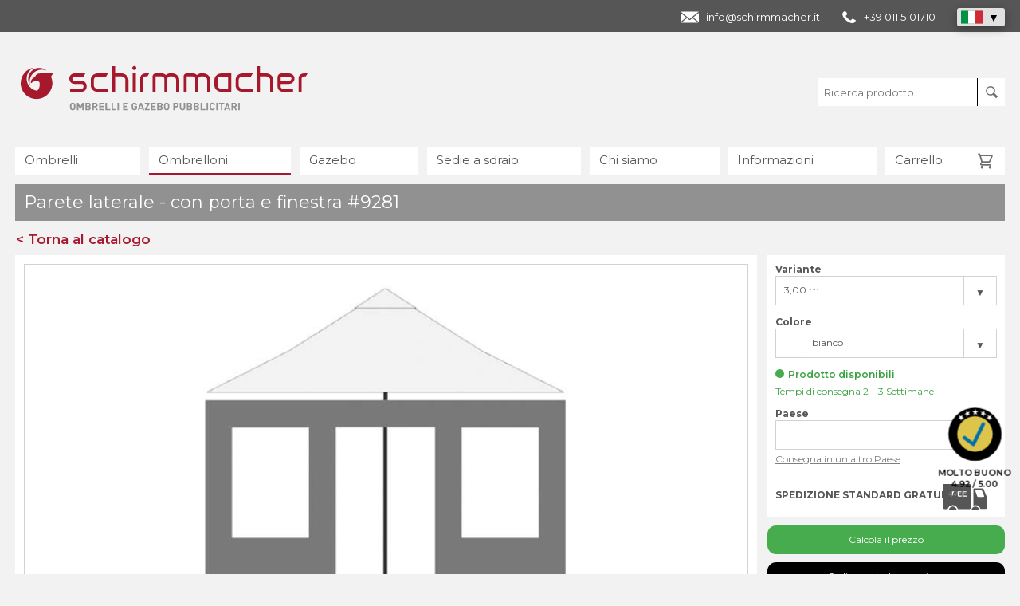

--- FILE ---
content_type: text/html; charset=UTF-8
request_url: https://schirmmacher.it/parete-laterale-per-ombrellone-con-porta-e-finestra
body_size: 25147
content:
<!DOCTYPE html>
<html dir="ltr" lang="it-it">
<head>

<meta charset="utf-8">
<!-- 
	Programmierung und TYPO3 Integration
	seitenmann.at - Internet Services

	This website is powered by TYPO3 - inspiring people to share!
	TYPO3 is a free open source Content Management Framework initially created by Kasper Skaarhoj and licensed under GNU/GPL.
	TYPO3 is copyright 1998-2026 of Kasper Skaarhoj. Extensions are copyright of their respective owners.
	Information and contribution at https://typo3.org/
-->

<base href="https://schirmmacher.it/">


<meta name="generator" content="TYPO3 CMS" />
<meta name="viewport" content="width=device-width, initial-scale=1" />
<meta name="robots" content="index, follow" />
<meta name="description" content="Parete laterale con porta e finestre per grandi ombrelloni da 3,0 x 3,0 m. Protegge contro vento e dalle intemperie. Facile attaccamento alle costole." />
<meta name="thumbnail" content="https://schirmmacher.it/fileadmin/produktdata/media-processed/9281-hauptbild-513.jpg" />
<meta name="og:image" content="https://schirmmacher.it/fileadmin/produktdata/media-processed/9281-hauptbild-513.jpg" />
<meta name="twitter:image" content="https://schirmmacher.it/fileadmin/produktdata/media-processed/9281-hauptbild-513.jpg" />



<style type="text/css">
/*<![CDATA[*/
<!-- 
/*additionalTSFEInlineStyle*/
			* { margin: 0; padding: 0; }
			#startscreen { position: fixed; width: 100%; height: 100%; background-color: rgba(236,236,236,1); z-index: 200000; }
-->
/*]]>*/
</style>







<script type="text/javascript" data-cmp-ab="1" src="https://cdn.consentmanager.net/delivery/autoblocking/b41018fb61a8f.js" data-cmp-host="d.delivery.consentmanager.net" data-cmp-cdn="cdn.consentmanager.net" data-cmp-codesrc="0"></script>
<title>Parete laterale - con porta e finestra</title>			
			<link rel="dns-prefetch" href="//www.googletagmanager.com">
			<link rel="dns-prefetch" href="//www.googleadservices.com">
			<link rel="dns-prefetch" href="//www.google-analytics.com">
			
			<link rel="icon" type="image/png" sizes="16x16" href="/fileadmin/templates/design/favicon-16x16.png">
			<link rel="icon" type="image/png" sizes="32x32" href="/fileadmin/templates/design/favicon-32x32.png">
			<link rel="icon" type="image/png" sizes="96x96" href="/fileadmin/templates/design/favicon.png">
			<link rel="apple-touch-icon" type="image/png" sizes="180x180" href="/fileadmin/templates/design/favicon-180x180.png">
			<link rel="icon" type="image/png" sizes="192x192" href="/fileadmin/templates/design/favicon-192x192.png">
			<link rel="alternate icon" type="image/png" href="/fileadmin/templates/design/favicon-alternate.png">  <meta property="og:title" content="Parete laterale - con porta e finestra">			<meta property="og:type" content="product">			<meta property="og:url" content="https://schirmmacher.it/parete-laterale-per-ombrellone-con-porta-e-finestra">			<meta property="og:site_name" content="Parete laterale - con porta e finestra">			<meta property="og:description" content="Parete laterale con porta e finestre per grandi ombrelloni da 3,0 x 3,0 m. Protegge contro vento e dalle intemperie. Facile attaccamento alle costole.">			<meta name="twitter:card" content="summary">			<meta name="twitter:title" content="Parete laterale - con porta e finestra">			<meta name="twitter:description" content="Parete laterale con porta e finestre per grandi ombrelloni da 3,0 x 3,0 m. Protegge contro vento e dalle intemperie. Facile attaccamento alle costole.">				
	<script type="application/ld+json">
		{	
			"@context": "https://schema.org",
			"@type": "Store",
			"name": "Schirmmacher - Ombrelli e Gazebo publicitari",
			"image": "https://schirmmacher.it/fileadmin/templates/design_it/schirmmacher-website-thumbnail.jpg",
			"description": "Ombrelli, ombrelloni o gazebo personalizzati. Schirmmacher è lo specialista quando si tratta di realizzare ombrelli, ombrelloni e gazebo promozionali. Offre una vasta selezione di prodotti e utilizzano una ampia varietà di tecniche di stampa. L'obiettivo è fornire prodotti di buona qualità a un prezzo accessibile. È possibile realizzare quasi di tutto, da un semplice ombrello con un logo a un ombrellone per il mercato con una stampa fotografica integrale su tutta la superficie. L'articolo ideale può essere trovato nel catalogo dei prodotti online o attraverso della consulenza al personale. Gli esperti di Schirmmacher fanno un primo progetto gratuitamente e non vincolante. Le consegne sono possibili anche in piccole quantità e con breve preavviso. Inoltre, il trasporto è gratuito per tutti i paesi dell'Unione Europea",
			,
			"@id": "",
			"url": "https://schirmmacher.it/",
			"telephone": "+39 011 5101710",
			"address": {
			"@type": "PostalAddress",
			"streetAddress": "Corso Valdocco 2",
			"addressLocality": "Torino",
			"postalCode": "10122",
			"addressCountry": "IT"
			},
			"openingHoursSpecification": [{
			"@type": "OpeningHoursSpecification",
			"dayOfWeek": [
			"Monday",
			"Tuesday",
			"Wednesday",
			"Thursday",
			"Friday"
			],
			"opens": "08:00",
			"closes": "12:00"
			},{
			"@type": "OpeningHoursSpecification",
			"dayOfWeek": [
			"Monday",
			"Tuesday",
			"Wednesday",
			"Thursday"
			],
			"opens": "13:00",
			"closes": "16:30"
			}],
			"sameAs": [
		      "https://www.facebook.com/schirmmacher",
		      "https://www.youtube.com/schirmmacher",
		      "https://linkedin.com/company/schirmmacher",
		      "https://schirmmacher.it/blog"
			]
			}
			</script>
			<script type="application/ld+json">
			{
			"@context": "https://schema.org",
			"@type": "Corporation",
			"name": "Schirmmacher",
			"alternateName": "Ombrelli e Gazebo publicitari",
			"url": "https://schirmmacher.it/",
			"logo": "https://schirmmacher.it/fileadmin/templates/design_it/schirmmacher-logo.svg",
			"contactPoint": [{
			"@type": "ContactPoint",
			"telephone": "+39 011 5101710",
			"contactType": "customer service",
			"contactOption": "TollFree",
			"areaServed": "IT",
			"availableLanguage": "Italian"
			}],
			"sameAs": [
		      "https://www.facebook.com/schirmmacher",
		      "https://www.youtube.com/schirmmacher",
		      "https://linkedin.com/company/schirmmacher",
		      "https://schirmmacher.it/blog"
			]
		}
	</script>
	
	
	<link rel="canonical" href="https://schirmmacher.it/parete-laterale-per-ombrellone-con-porta-e-finestra">
	<link rel="alternate" href="https://schirmmacher.at/seitenwand-sonnenschirm-tuer-fenster" hreflang="de-AT">
	<link rel="alternate" href="https://schirmmacher.ch/seitenwand-sonnenschirm-tuer-fenster" hreflang="de-CH">
	<link rel="alternate" href="https://schirmmacher.de/seitenwand-sonnenschirm-tuer-fenster" hreflang="de-DE">
	<link rel="alternate" href="https://schirmmacher.eu/parasol-wall-windows-and-door" hreflang="en">
	<link rel="alternate" href="https://schirmmacher.co.uk/parasol-wall-windows-and-door" hreflang="en-GB">
	<link rel="alternate" href="https://schirmmacher.it/parete-laterale-per-ombrellone-con-porta-e-finestra" hreflang="it-IT">
	<link rel="alternate" href="https://schirmmacher.es/pared-lateral-para-sombrilla-con-puerta-y-ventana" hreflang="es-ES">

	
	<link rel="stylesheet" href="https://schirmmacher.it/fileadmin/templates/css/customer.css" media="all">
	<link rel="stylesheet" href="https://schirmmacher.it/fileadmin/templates/css/customer_overwrite.css" media="all">
	<link rel="stylesheet" href="https://schirmmacher.it/fileadmin/templates/css/customer_it.css" media="all">
	

</head>
<body class="lang_it page_it">


		
		<!-- Template: 01 -->
		
		<div id="navigationMobilHintergrund"></div>
		
		<div id="startscreen"></div>
		
		<div id="topSpacer"></div>
		
			<div id="kontakt">
		<h4>CST GmbH – schirmmacher.com</h4>
		<table>
			<tr>
				<td style="padding-right: 20px;">Im Buch 16</td>
				<td>T. +43 5523 6256212</td>
			</tr>
			<tr>
				<td style="padding-right: 20px;">6840 Götzis/Österreich</td>
				<td><a href="/cdn-cgi/l/email-protection" class="__cf_email__" data-cfemail="a7cec9c1c8e7d4c4cfced5cacac6c4cfc2d589c6d3">[email&#160;protected]</a></td>
			</tr>
		</table>
	</div>
		
		<div class="top_header"><div class="top_header_inner_wrapper">
				<div class="contactBox">
					<div class="laender">
						<a href="/cdn-cgi/l/email-protection#137a7d757c5360707b7a617e7e72707b76613d7a67" class="contact_mail"><span class="__cf_email__" data-cfemail="a6cfc8c0c9e6d5c5cecfd4cbcbc7c5cec3d488cfd2">[email&#160;protected]</span></a>

						<a href="tel:+390115101710" class="contact_phone">+39 011 5101710</a>

						<div class="country_list_wrapper">
							<div class="country_list">
							<div class="country country_active IT"><img src="https://schirmmacher.it/fileadmin/templates/design/icon_flag_it.svg" width="27" height="16" alt=""></div>

							<div class="country DE"><a href="https://schirmmacher.de/"><img src="https://schirmmacher.it/fileadmin/templates/design/icon_flag_de.svg" width="27" height="16" alt=""></a></div>
<div class="country AT"><a href="https://schirmmacher.at/"><img src="https://schirmmacher.it/fileadmin/templates/design/icon_flag_at.svg" width="27" height="16" alt=""></a></div>
<div class="country CH"><a href="https://schirmmacher.ch/"><img src="https://schirmmacher.it/fileadmin/templates/design/icon_flag_ch.svg" width="27" height="16" alt=""></a></div>
<div class="country ES"><a href="https://schirmmacher.es/"><img src="https://schirmmacher.it/fileadmin/templates/design/icon_flag_es.svg" width="27" height="16" alt=""></a></div>
<div class="country EU"><a href="https://schirmmacher.eu/"><img src="https://schirmmacher.it/fileadmin/templates/design/icon_flag_eu.svg" width="27" height="16" alt=""></a></div>
<div class="country UK"><a href="https://schirmmacher.co.uk/"><img src="https://schirmmacher.it/fileadmin/templates/design/icon_flag_uk.svg" width="27" height="16" alt=""></a></div>

							</div>
							<div class="country_list_opener"></div>
						</div>
					</div>
					
				</div></div></div>
		
		<header id="header">
		
			<div id="logo">
	<a href="/"><img src="https://schirmmacher.it/fileadmin/templates/design_it/schirmmacher-logo.svg" width="360" height="65" alt="Schirmmacher - Ombrelli e gazebo pubblicitari" title="Schirmmacher - Ombrelli e gazebo pubblicitari"></a>
</div>
			
			
			
			
			
				<div id="filterMobil">Filtro</div>
	<div id="searchMobil"></div>
	<div id="mobilBasket"><span class="merklisteCounter">0</span></div>
	<div id="search">
		<input class="searchInput" type="text" name="searchstring" value="" placeholder="Ricerca prodotto">
		<button id="searchButton"></button>
	</div>
	
			
			<div id="mainNavigationMobilButton"></div><nav id="mainNavigation"><ul class="mainNavigationLevel0"><li class="fa fa-sort-desc IFSUB" data-nav="732583"><a href="/ombrelli" class="mainIFSUB">Ombrelli</a><ul class="mainNavigationLevel1"><li class="SPC" data-nav="732632">Prodotti</li><li class="" data-nav="732630"><a href="/tutti-ombrelli" class="">Tutti i prodotti</a></li><li class="" data-nav="732629"><a href="/ombrelli-classici" class="/stockschirme">Ombrelli tradizionali</a></li><li class="" data-nav="732628"><a href="/ombrelli-pieghevoli" class="/taschenschirme">Ombrelli pieghevoli</a></li><li class="SPC" data-nav="732627">Temi</li><li class="" data-nav="9893436"><a href="/ombrelli" class="">Ombrelli personalizzati</a></li><li class="" data-nav="732626"><a href="/ombrelli-economici" class="/regenschirme-guenstig">Ombrelli economici</a></li><li class="" data-nav="732625"><a href="/ombrelli-con-stampa-integrale" class="/vollflaechig-bedruckte-regenschirme">Con stampa integrale</a></li><li class="" data-nav="732621"><a href="/ombrelli-ecologici" class="/oeko-regenschirme">Ombrelli ecologici</a></li><li class="" data-nav="732624"><a href="/ombrelli-made-eu" class="/schirme-made-in-eu">Ombrelli Made in EU</a></li><li class="" data-nav="732623"><a href="/ombrelli-catarifrangenti" class="/regenschirme-reflektierend-sicherheit">Ombrelli catarifrangenti</a></li><li class="" data-nav="732622"><a href="/ombrelli-speciali" class="/originelle-regenschirme">Ombrelli speciali</a></li><li class="" data-nav="10146908"><a href="/ombrelli-zero-pfc" class="/regenschirme-pfc-frei">Ombrelli zeroPFC</a></li><li class="" data-nav="10146909"><a href="/fare-watersave" class="/fare-watersave">Ombrelli waterSAVE</a></li><li class="" data-nav="732620"><a href="/ombrelli-fare" class="/fare-regenschirme">Ombrelli FARE</a></li><li class="" data-nav="984441"><a href="/xxl-ombrelli" class="/xxl-regenschirme">Ombrelli XXL</a></li><li class="" data-nav="732619"><a href="/ombrelli-leggeri-piccoli" class="/leichte-und-kleine-regenschirme">Ombrelli leggeri</a></li><li class="" data-nav="732618"><a href="/ombrelli-premium" class="/hochwertige-regenschirme">Ombrelli premium</a></li><li class="" data-nav="1463406"><a href="/ombrelli-trasparenti" class="/durchsichtige-regenschirme">Ombrelli trasparenti</a></li><li class="SPC" data-nav="732604">Informazioni</li><li class="" data-nav="732600"><a href="/portfolio-ombrelli" class="">Portfolio - Ombrelli</a></li><li class="" data-nav="732602"><a href="/consigli-acquisto-ombrelli" class="">10 consigli per l'acquisto di ombrelli</a></li><li class="" data-nav="732601"><a href="/ombrelli-cura" class="">Cura e pulizia degli ombrelli</a></li><li class="" data-nav="9893417"><a href="/meccanismi-di-apertura-degli-ombrelli" class="">Meccanismi di apertura degli ombrelli</a></li><li class="" data-nav="9893420"><a href="/tecniche-di-stampa-ombrelli" class="">Tecniche di stampa</a></li></ul></li><li class="active fa fa-sort-desc ACTIFSUB" data-nav="732520"><a href="/ombrelloni" class="mainACTIFSUB">Ombrelloni</a><ul class="mainNavigationLevel1"><li class="SPC" data-nav="732571">Prodotti</li><li class="" data-nav="732569"><a href="/ombrelloni-prodotti" class="">Tutti i prodotti</a></li><li class="" data-nav="732567"><a href="/ombrelloni-grandi" class="/grossschirme">Ombrelloni grandi</a></li><li class="" data-nav="732568"><a href="/piccoli-ombrelloni" class="/kleinschirme">Ombrelloni piccoli</a></li><li class="" data-nav="732565"><a href="/ombrelloni-a-braccio-laterale" class="/ampelschirme">Ombrelloni a braccio laterale</a></li><li class="" data-nav="732564"><a href="/accessori-ombrelloni" class="/sonnenschirme-zubehoer">Accessori</a></li><li class="" data-nav="2049246"><a href="/ombrelloni-giganti" class="/xxl-sonnenschirme">Ombrelloni giganti</a></li><li class="SPC" data-nav="732563">Temi</li><li class="" data-nav="10252082"><a href="/ombrelloni-personalizzati" class="/individuell-bedruckte-sonnenschirme">Ombrelloni personalizzati</a></li><li class="" data-nav="10252081"><a href="/ombrelloni-qualita-magazzino" class="/lagernde-qualitaetsschirme">Ombrelloni in magazzino</a></li><li class="" data-nav="732562"><a href="/ombrelloni-rettangolari" class="/sonnenschirme-rechteckig">Ombrelloni rettangolari</a></li><li class="" data-nav="732561"><a href="/ombrelloni-quadrati" class="/sonnenschirme-quadratisch">Ombrelloni quadrati</a></li><li class="" data-nav="732560"><a href="/ombrelloni-rotondi" class="/sonnenschirme-rund">Ombrelloni rotondi</a></li><li class="" data-nav="2314055"><a href="/ombrelloni-da-bar" class="/gastroschirme">Ombrelloni da bar</a></li><li class="" data-nav="732558"><a href="/ombrelloni-grandi-mobili" class="/mobile-grossschirme">Ombrelloni grandi mobili</a></li><li class="" data-nav="732554"><a href="/ombrelloni-economici" class="/sonnenschirme-guenstig">Ombrelloni economici</a></li><li class="" data-nav="9948506"><a href="/ombrelloni-scolaro" class="/scolaro-sonnenschirme">Ombrelloni Scolaro</a></li><li class="" data-nav="9948507"><a href="/ombrelloni-schneider" class="/schneider-sonnenschirme">Ombrelloni Schneider</a></li><li class="SPC" data-nav="732537">Informazioni</li><li class="" data-nav="9893437"><a href="/esempi-di-ombrelloni" class="">Portfolio - Ombrelloni</a></li><li class="" data-nav="732535"><a href="/consigli-acquisto-ombrelloni" class="">10 consigli per l'acquisto di ombrelloni</a></li><li class="" data-nav="732534"><a href="/ombrelloni-cura-e-pulizia" class="">Cura degli ombrelloni</a></li><li class="" data-nav="732533"><a href="/ombrelloni-sistemi-di-apertura" class="">Sistemi di apertura</a></li><li class="" data-nav="732532"><a href="/calcolatore-di-supporti" class="">Calcolatore del supporto per ombrelloni</a></li><li class="" data-nav="9893438"><a href="/resistenza-alla-luce-ombrelloni" class="">Resistenza alla luce</a></li><li class="" data-nav="9893439"><a href="/tecniche-di-stampa-ombrelloni" class="">Tecniche di stampa</a></li></ul></li><li class="fa fa-sort-desc IFSUB" data-nav="732473"><a href="/gazebo" class="mainIFSUB">Gazebo</a><ul class="mainNavigationLevel1"><li class="SPC" data-nav="732507">Prodotti</li><li class="" data-nav="732502"><a href="/prodotti-gazebo" class="">Tutti i prodotti</a></li><li class="" data-nav="732501"><a href="/gazebo-pieghevoli" class="/faltzelte">Gazebo pieghevoli</a></li><li class="" data-nav="732500"><a href="/gazebo-a-stella" class="/sternzelte">Gazebo a stella</a></li><li class="" data-nav="732498"><a href="/pareti-laterali" class="/seitenwaende">Pareti laterali</a></li><li class="" data-nav="732497"><a href="/gazebo-accessori" class="/zelt-zubehoer">Accessori</a></li><li class="SPC" data-nav="732496">Temi</li><li class="" data-nav="1463405"><a href="/gazebo-per-mercatini" class="/marktzelte">Gazebo per mercatini</a></li><li class="" data-nav="732493"><a href="/gazebo-economici" class="/faltzelte-guenstig">Gazebo economici</a></li><li class="SPC" data-nav="732491">Informazioni</li><li class="" data-nav="9893485"><a href="/acquisto-gazebo-consigli" class="">10 consigli - gazebo</a></li><li class="" data-nav="732488"><a href="/montagio-dai-gazebo" class="">Montaggio - gazebo</a></li><li class="" data-nav="9893487"><a href="/guida-dimensioni-gazebo" class="">Guida alle dimensioni</a></li><li class="" data-nav="9893490"><a href="/confronto-dei-gazebo-pieghevoli" class="">Confronto dei gazebo</a></li></ul></li><li class=" NO" data-nav="732460"><a href="/sedie-a-sdraio">Sedie a sdraio</a></li><li class="fa fa-sort-desc IFSUB" data-nav="732440"><a href="/chi-siamo" class="mainIFSUB">Chi siamo</a><ul class="mainNavigationLevel1"><li class="" data-nav="732458"><a href="/chi-siamo" class="/ueber-uns">I nostri punti di forza</a></li><li class="" data-nav="732450"><a href="/nostro-team" class="/team">Nostro Team</a></li><li class="" data-nav="732449"><a href="/storia" class="/geschichte">Storia dell'azienda</a></li><li class="" data-nav="732386"><a href="/qualita" class="/qualitaet">Qualità</a></li><li class="" data-nav="11306955"><a href="/politica-ambientale" class="/umweltpolitik">Promessa ambientale</a></li><li class="" data-nav="9893503"><a href="/garanzia" class="/garantie">Garanzia</a></li><li class="" data-nav="732448"><a href="/perche-i-nostri-prezzi-sono-bassi" class="/warum-wir-gute-preise-haben">I nostri prezzi</a></li><li class="" data-nav="732441"><a href="/nostri-contatti" class="/kontakt">Contatti</a></li></ul></li><li class="fa fa-sort-desc IFSUB" data-nav="732379"><a href="/blog" class="mainIFSUB">Informazioni</a><ul class="mainNavigationLevel1"><li class="" data-nav="11312617"><a href="/faq" class="/faq">FAQ</a></li><li class="" data-nav="732390"><a href="/blog" class="/blog">Blog</a></li><li class="" data-nav="732385"><a href="/dati-per-la-stampa" class="/druckdaten">Dati per la stampa</a></li><li class="" data-nav="732384"><a href="/quantita-minima" class="/mindestmengen">Quantità minime</a></li><li class="" data-nav="732383"><a href="/progetto-preliminare" class="/werbeschirm-gestaltung">Servizio grafico</a></li><li class="" data-nav="732382"><a href="/ordinare-campione" class="/musterbestellung">Ordinare un campione</a></li></ul></li><li class=""><a href="/carrello/" class="merkliste">Carrello <span class="merklisteCounter">0</span></a></li></ul></nav>
			
		</header>
		
		<article id="articleWrapper" class="produktseite ">
			<div id="filterMobilHintergrund"></div>
			<!--
			<nav id="subNavigation">
				<ul class="produktExtraNavigationLevel0"><li class=""><a href="/esempi-di-ombrelloni">Portfolio - Ombrelloni</a></li><li class=""><a href="/consigli-acquisto-ombrelloni">10 consigli - ombrelloni</a></li><li class=""><a href="/ombrelloni-cura-e-pulizia">Cura degli ombrelloni</a></li><li class=""><a href="/ombrelloni-sistemi-di-apertura">Sistemi di apertura</a></li><li class=""><a href="/calcolatore-di-supporti">Calcolatore del supporto per ombrelloni</a></li><li class=""><a href="/resistenza-alla-luce-ombrelloni">Resistenza alla luce</a></li><li class=""><a href="/tecniche-di-stampa-ombrelloni">Tecniche di stampa</a></li></ul>
			</nav>
			-->
			<div id="produktWrapper" class="produktList produktWrapperFullwidth">
				
				

				<div class="produktListH1_wrapper">
					<h1 class="produktListH1 produktDetail">Parete laterale - con porta e finestra #9281</h1>
					<a href="javascript:window.history.back();" class="button buttonRot produktDetailBackButton">< Torna al catalogo</a>
				</div>	
				<!-- schirmmacher.it --><div class="row produktDetail"><div class="column column-2-3"><div id="artikelMasterBild"><div id="artikelMasterAbPreis"><span class="abPreisPreis abPreisPreisNEU" data-abpreis="159.96" data-mwst="22">da € <span>159,96</span></span><span class="abPreisStueck abPreisStueckNEU" data-inklmwst="IVA inclusa" data-mwst="22"><span>*</span>Senza stampa per un ordine da 20 unità</span></div><div id="artikelMasterBildTitle"></div><div class="artikelMasterBildWrapper"><img src="https://schirmmacher.it/fileadmin/produktdata/media-processed/9281-hauptbild-513.jpg" alt="Parete laterale per ombrellone" title="Parete laterale per ombrellone" class="artikelMasterBildIMG"></div></div><div id="artikelDetailbilder"><strong>Immagini e video dettagliati</strong><img class="lazy" data-src="https://schirmmacher.it/fileadmin/produktdata/media-processed/9281-hauptbild-60.jpg" width="57" height="57" alt="Parete laterale per ombrellone" title="Parete laterale per ombrellone"><img class="lazy" data-src="https://schirmmacher.it/fileadmin/produktdata/media-processed/9281-aussen-60.jpg" width="57" height="57" alt="Parete laterale - Vista dall&#039;esterno" title="Parete laterale - Vista dall&#039;esterno"><img class="lazy" data-src="https://schirmmacher.it/fileadmin/produktdata/media-processed/9281-innen-60.jpg" width="57" height="57" alt="Parete laterale - Vista dall&#039;interno" title="Parete laterale - Vista dall&#039;interno"><img class="lazy" data-src="https://schirmmacher.it/fileadmin/produktdata/media-processed/9281-befestigung-60.jpg" width="57" height="57" alt="Montaggio della parete laterale" title="Montaggio della parete laterale"></div><div id="artikelFarbbilder"><strong>Colori</strong><img class="lazy" data-src="https://schirmmacher.it/fileadmin/produktdata/media-processed/farbauswahl_weiss.svg" data-farbild_id="4589" width="57" height="57" alt="bianco" title="bianco"><!-- farbbild_code: #ffffff  --><img class="lazy" data-src="https://schirmmacher.it/fileadmin/produktdata/media-processed/farbauswahl_schwarz.svg" data-farbild_id="4601" width="57" height="57" alt="nero" title="nero"><!-- farbbild_code: #000000  --><img class="lazy" data-src="https://schirmmacher.it/fileadmin/produktdata/media-processed/farbauswahl-1807002-natural-litex.svg" data-farbild_id="4590" width="57" height="57" alt="naturale - 1807002" title="naturale - 1807002"><!-- farbbild_code: #dcbea7  --><img class="lazy" data-src="https://schirmmacher.it/fileadmin/produktdata/media-processed/farbauswahl-1807003-beige-litex.svg" data-farbild_id="4591" width="57" height="57" alt="beige - 1807003" title="beige - 1807003"><!-- farbbild_code: #c1a295  --><img class="lazy" data-src="https://schirmmacher.it/fileadmin/produktdata/media-processed/farbauswahl-1807004-taupe-litex.svg" data-farbild_id="4592" width="57" height="57" alt="tortora - 1807004" title="tortora - 1807004"><!-- farbbild_code: #c09376  --><img class="lazy" data-src="https://schirmmacher.it/fileadmin/produktdata/media-processed/farbauswahl-1807005-red-litex.svg" data-farbild_id="4593" width="57" height="57" alt="rosso- 1807005" title="rosso- 1807005"><!-- farbbild_code: #e12817  --><img class="lazy" data-src="https://schirmmacher.it/fileadmin/produktdata/media-processed/farbauswahl-1807006-burgundy-new-litex.svg" data-farbild_id="4594" width="57" height="57" alt="borgogna chiaro - 1807006" title="borgogna chiaro - 1807006"><!-- farbbild_code: #aa1e29  --><img class="lazy" data-src="https://schirmmacher.it/fileadmin/produktdata/media-processed/farbauswahl-1807007-burgundy-litex.svg" data-farbild_id="4595" width="57" height="57" alt="borgogna oscuro - 1807007" title="borgogna oscuro - 1807007"><!-- farbbild_code: #6b1d32  --><img class="lazy" data-src="https://schirmmacher.it/fileadmin/produktdata/media-processed/farbauswahl-1807008-bottle-green-litex.svg" data-farbild_id="4596" width="57" height="57" alt="verde - 1807008" title="verde - 1807008"><!-- farbbild_code: #264423  --><img class="lazy" data-src="https://schirmmacher.it/fileadmin/produktdata/media-processed/farbauswahl-1807009-cool-grey-litex.svg" data-farbild_id="4597" width="57" height="57" alt="grigio chiaro - 1807009" title="grigio chiaro - 1807009"><!-- farbbild_code: #8a8a91  --><img class="lazy" data-src="https://schirmmacher.it/fileadmin/produktdata/media-processed/farbauswahl-1807010-grey-new-litex.svg" data-farbild_id="4598" width="57" height="57" alt="grigio - 1807010" title="grigio - 1807010"><!-- farbbild_code: #57575e  --><img class="lazy" data-src="https://schirmmacher.it/fileadmin/produktdata/media-processed/farbauswahl-1807011-reflex-blue-litex.svg" data-farbild_id="4599" width="57" height="57" alt="blu - 1807011" title="blu - 1807011"><!-- farbbild_code: #28337e  --><img class="lazy" data-src="https://schirmmacher.it/fileadmin/produktdata/media-processed/farbauswahl-1807012-dark-blue-new.svg" data-farbild_id="4600" width="57" height="57" alt="blu scuro - 1807012" title="blu scuro - 1807012"><!-- farbbild_code: #13263e  --></div><div id="artikelDaten"><div class="row"><div class="column column-1-2 first-column"><strong>Dati del prodotto</strong><table class="table_1"><tr><td class="td-0">Materiale</td><td class="td-1">Poliestere, ca. 225 g/m2 </td></tr><tr><td class="td-0">Caratteristiche del tessuto</td><td class="td-1">idropellente e antimacchia, sostituibile </td></tr><tr><td class="td-0">Tipologia</td><td class="td-1">Con cerniera per collegare le pareti laterali </td></tr><tr><td class="td-0">Fissaggio</td><td class="td-1">Con clip in plastica e moschettoni </td></tr><tr><td class="td-0">Provenienza</td><td class="td-1">Made in EU </td></tr></table></div><div class="column column-1-2 last-column"><strong>&nbsp;</strong><table class="table_2"><tr><td class="td-0">Articolo n.</td><td class="td-1">9281</td></tr><tr><td class="td-0">Unità di imballaggio</td><td class="td-1">1</td></tr><tr><td class="td-0">Quantità minima</td><td class="td-1">1</td></tr><tr><td class="td-0">Tempi di consegna</td><td class="td-1">2 - 3 Settimane</td></tr></table></div></div></div><div class="accordion_wrapper accordion_wrapper_beschreibung is_open"><div class="accordion_headline accordion_bg_grau"><strong>Descrizione</strong></div><div class="accordion_content " style="display: block;"><div id="artikelBeschreibung"><div class="row"><div class="column column-1-1 first-column last-column">Parete laterale per ombrelloni, con porta e finestra.</br></br>
&Egrave; possibile corredare gli ombrelloni con delle pareti laterali, per ottenere una protezione maggiore contro il vento, il sole e la pioggia. Si possono attaccare facilmente alle stecche. Questo modello &egrave; anche dotato di una porta e due piccole finestre.</br></br>
<p>
    <strong style="color: #46ac4e;">Note!</strong>
    <span style="color: #46ac4e;">
     Questo prodotto &egrave; disponibile solo unitamente ai nostri ombrelloni.
    </span>
</p></div></div></div></div></div><div class="accordion_wrapper accordion_wrapper_produktmasse"><div class="accordion_headline accordion_bg_grau"><strong>Dimensioni del prodotto</strong></div><div class="accordion_content "><div id="artikelGroessenauswahlTabelle"><table><tr class="tr-0"><table><tr class="tr-0"><td><div class="td_text_vertical">Variante <span>&nbsp;</span></div></td></tr></tr><tr><td>3,00 m</td></tr><tr><td>3,50 m</td></tr><tr><td>4,00 m</td></tr><tr><td>5,00 m</td></tr></table></div></div></div><div class="accordion_wrapper accordion_wrapper_verpackungsgroesse"><div class="accordion_headline accordion_bg_grau"><strong>Dimensioni dell'imballaggio</strong></div><div class="accordion_content "><div id="artikelVerpackungsgroessenTabelle"><table><tr class="tr-0"><td><div class="td_text_vertical">Variante <span>&nbsp;</span></td><td><div class="td_text_vertical">Quantità <span>(un.)</span></div></td><td><div class="td_text_vertical">Peso <span>(kg)</span></div</td><td><div class="td_text_vertical">Lunghezza <span>(cm)</span></div</td><td><div class="td_text_vertical">Larghezza <span>(cm)</span></div</td><td><div class="td_text_vertical">Altezza <span>(cm)</span></div</td></tr><tr><td>3,00 m</td><td>-</td><td>-</td><td>-</td><td>-</td><td>-</td></tr><tr><td>3,50 m</td><td>-</td><td>-</td><td>-</td><td>-</td><td>-</td></tr><tr><td>4,00 m</td><td>-</td><td>-</td><td>-</td><td>-</td><td>-</td></tr><tr><td>5,00 m</td><td>-</td><td>-</td><td>-</td><td>-</td><td>-</td></tr></table></div></div></div><div class="buttonWrapper"></div></div><div class="column column-1-3 column-last"><div class="kalkulatordaten_outer_wrapper"><div class="kalkulatordaten">
				<!-- Kalkulator Daten -->
				<script data-cfasync="false" src="/cdn-cgi/scripts/5c5dd728/cloudflare-static/email-decode.min.js"></script><script>
					calculator_data = '{"art_artikeldatenArray":{"art_id":"588","art_kat_id":"3","art_ukat_id":"26","art_sdat_id":"422","art_druckkat":"0","art_bedruckbar":"0","art_bezeichnung":"Seitenwand - T&amp;uuml;r und Fenster","art_bezeichnung_pl":"\u015aciana do parasola - z drzwiami i oknami","art_bezeichnung_en":"Side wall - with  windows and door","art_bezeichnung_es":"Pared lateral - con ventanas y puertas","art_bezeichnung_it":"Parete laterale - con finestre e porta","art_bezeichnung_navi":"Seitenwand - T&amp;uuml;r und Fenster","art_bezeichnung_navi_pl":"\u015aciana do parasola - z drzwiami i oknami","art_bezeichnung_navi_en":"Side panel - door and window","art_bezeichnung_navi_es":"Pared lateral - con ventanas y puertas","art_bezeichnung_navi_it":"Parete laterale - con finestre e porta","art_beschreibung":"Seitenwand f&amp;uuml;r Sonnenschirme &amp;ndash; mit T&amp;uuml;r und Fenster&amp;lt;\/br&amp;gt;&amp;lt;\/br&amp;gt;\nSie k&amp;ouml;nnen Sonnenschirme mit Seitenw&amp;auml;nden ausstatten. Diese bieten einen zus&amp;auml;tzlichen Schutz gegen Wind, Sonne und Regen. Die Befestigung erfolgt ganz einfach und unkompliziert an den Streben. Dieses Modell verf&amp;uuml;gt &amp;uuml;ber eine T&amp;uuml;r und zwei kleine Fenster.&amp;lt;\/br&amp;gt;&amp;lt;\/br&amp;gt;\n&amp;lt;p&amp;gt;\n    &amp;lt;strong style=&amp;quot;color: #46ac4e;&amp;quot;&amp;gt;Hinweis!&amp;lt;\/strong&amp;gt;\n    &amp;lt;span style=&amp;quot;color: #46ac4e;&amp;quot;&amp;gt;\n      Dieses Produkt wird nur in Verbindung mit unseren Sonnenschirmen verkauft.\n    &amp;lt;\/span&amp;gt;\n&amp;lt;\/p&amp;gt;","art_beschreibung_pl":"\u015aciana boczna dla parasoli &amp;ndash; z drzwiami i oknami&amp;lt;\/br&amp;gt;&amp;lt;\/br&amp;gt;\nParasole ogrodowe mog\u0105 zosta\u0107 wyposa\u017cone w \u015bciany boczne. Zapewniaj\u0105 one dodatkow\u0105 ochron\u0119 przed wiatrem, s\u0142o\u0144cem i deszczem. Bardzo prosty monta\u017c \u015bcian do ramion parasoli.\n&amp;lt;\/br&amp;gt;&amp;lt;\/br&amp;gt;&amp;lt;p&amp;gt;&amp;lt;\/p&amp;gt;&amp;lt;p&amp;gt;&amp;lt;em&amp;gt;&amp;lt;strong&amp;gt; Uwaga!&amp;lt;\/strong&amp;gt; Ten produkt jest sprzedawany tylko w zestawie z produktem g\u0142&amp;oacute;wnym (parasolem).&amp;lt;\/em&amp;gt;&amp;lt;\/p&amp;gt;","art_beschreibung_en":"Side wall for parasols - with door and window&amp;lt;\/br&amp;gt;&amp;lt;\/br&amp;gt;\nYou can equip parasols with side walls. These offer additional protection against wind, sun and rain. They are attached to the struts very easily and simply. This model has a door and two small windows.&amp;lt;\/br&amp;gt;&amp;lt;\/br&amp;gt;\n&amp;lt;p&amp;gt;\n    &amp;lt;strong style=&amp;quot;color: #46ac4e;&amp;quot;&amp;gt;Note!&amp;lt;\/strong&amp;gt;\n    &amp;lt;span style=&amp;quot;color: #46ac4e;&amp;quot;&amp;gt;\n     This product is only available in combination with our parasols.\n    &amp;lt;\/span&amp;gt;\n&amp;lt;\/p&amp;gt;","art_beschreibung_es":"&amp;lt;p&amp;gt;\n    &amp;lt;strong style=&amp;quot;color: #46ac4e;&amp;quot;&amp;gt;Note!&amp;lt;\/strong&amp;gt;\n    &amp;lt;span style=&amp;quot;color: #46ac4e;&amp;quot;&amp;gt;\n     Este accesorio solo se puede adquirir junto con las sombrillas.\n    &amp;lt;\/span&amp;gt;\n&amp;lt;\/p&amp;gt;","art_beschreibung_it":"Parete laterale per ombrelloni, con porta e finestra.&amp;lt;\/br&amp;gt;&amp;lt;\/br&amp;gt;\n&amp;Egrave; possibile corredare gli ombrelloni con delle pareti laterali, per ottenere una protezione maggiore contro il vento, il sole e la pioggia. Si possono attaccare facilmente alle stecche. Questo modello &amp;egrave; anche dotato di una porta e due piccole finestre.&amp;lt;\/br&amp;gt;&amp;lt;\/br&amp;gt;\n&amp;lt;p&amp;gt;\n    &amp;lt;strong style=&amp;quot;color: #46ac4e;&amp;quot;&amp;gt;Note!&amp;lt;\/strong&amp;gt;\n    &amp;lt;span style=&amp;quot;color: #46ac4e;&amp;quot;&amp;gt;\n     Questo prodotto &amp;egrave; disponibile solo unitamente ai nostri ombrelloni.\n    &amp;lt;\/span&amp;gt;\n&amp;lt;\/p&amp;gt;","art_sortierung":"11160","art_nummer":"9281","art_verpackungseinheit":"1","art_mindestmenge":"1","art_muster":"0","art_muster_preis":"333.3","art_muster_preis_pl":"918.7","art_muster_preis_ch":"310","art_muster_preis_en":"290","art_muster_preis_it":"316.8","art_muster_preis_es":"316.8","art_muster_preis_eu":"333.3","art_muster_transport_preis":"0","art_lieferzeit_von":"2","art_lieferzeit_bis":"3","art_datenblatt_link":"","art_datenblatt_link_bezeichnung":"","art_datenblatt_link_bezeichnung_pl":"","art_datenblatt_link_bezeichnung_en":"","art_datenblatt_link_bezeichnung_es":"","art_datenblatt_link_bezeichnung_it":"","art_datenblatt_link_alttext":"","art_datenblatt_link_alttext_pl":"","art_datenblatt_link_alttext_en":"","art_datenblatt_link_alttext_es":"","art_datenblatt_link_alttext_it":"","art_video":"","art_video_bild":"","art_video_alttext":"","art_video_alttext_pl":"","art_video_alttext_en":"","art_video_alttext_es":"","art_video_alttext_it":"","art_groe\u00dfenauswahl_bild":"","art_groe\u00dfenauswahl_bild_alttext":"","art_groe\u00dfenauswahl_bild_alttext_pl":"","art_groe\u00dfenauswahl_bild_alttext_en":"","art_groe\u00dfenauswahl_bild_alttext_es":"","art_groe\u00dfenauswahl_bild_alttext_it":"","art_farbauswahl_grossbild":"","art_farbauswahl_grossbild_pl":"","art_farbauswahl_grossbild_en":"","art_farbauswahl_grossbild_es":"","art_farbauswahl_grossbild_it":"","art_farbauswahl_grossbild_alttext":"","art_farbauswahl_grossbild_alttext_pl":"","art_farbauswahl_grossbild_alttext_en":"","art_farbauswahl_grossbild_alttext_es":"","art_farbauswahl_grossbild_alttext_it":"","art_farbauswahl_grossbild_bilddext":"","art_farbauswahl_grossbild_bilddext_pl":"","art_farbauswahl_grossbild_bilddext_en":"","art_farbauswahl_grossbild_bilddext_es":"","art_farbauswahl_grossbild_bilddext_it":"","art_oeffnung":"0","art_form":"0","art_layerbild_obenlinks":"0","art_layerbild_obenrechts":"0","art_layerbild_untenlinks":"0","art_layerbild_untenrechts":"0","art_griff_id":"0","art_serie_id":"0","art_anfrage_aktiv":"0","art_status":"2","art_3dmodel_status":"0","art_3dfarbwaehler":"0","art_3dmodel_modelurl":"","art_3dmodel_textures":"","art_3dmodel_uvmap":"","art_3dmodel_text":"","art_3dmodel_text_pl":"","art_3dmodel_text_en":"","art_3dmodel_text_it":"","art_3dmodel_text_es":"","art_h1":"Seitenwand - T&amp;uuml;r und Fenster","art_h1_en":"Side panel - door and window","art_h1_es":"Pared lateral para sombrillas - con puerta y ventana","art_h1_it":"Parete laterale - con porta e finestra","art_titel":"Seitenwand - T&amp;uuml;r und Fenster","art_titel_en":"Side panel - door and window","art_titel_es":"Pared lateral para sombrillas - con puerta y ventana","art_titel_it":"Parete laterale - con porta e finestra","art_medadesc":"Seitenwand mit T&amp;uuml;r und Fenster f&amp;uuml;r gro&amp;szlig;e Sonnenschirme ab 3,0 x 3,0 m. Sch&amp;uuml;tzt vor Wind und Wetter. Einfache Befestigung an den Streben.","art_medadesc_en":"Side panel with door and window for large parasols from 3.0 x 3.0m. Protects against wind and weather. Easy attachment to the struts.","art_medadesc_es":"La pared lateral con puerta y ventanas para grandes sombrillas de 3,0 x 3,0 m. Protege contra el viento y el clima. F&amp;aacute;cil para conectar las costillas.","art_medadesc_it":"Parete laterale con porta e finestre per grandi ombrelloni da 3,0 x 3,0 m. Protegge contro vento e dalle intemperie. Facile attaccamento alle costole.","art_metaauthor":"Michael L&amp;uuml;ers","art_metaauthor_en":"Michael L&amp;uuml;ers","art_metaauthor_es":"Bianca Consoli","art_metaauthor_it":"Bianca Consoli","art_url":"seitenwand-sonnenschirm-tuer-fenster","art_url_en":"parasol-wall-windows-and-door","art_url_es":"pared-lateral-para-sombrilla-con-puerta-y-ventana","art_url_it":"parete-laterale-per-ombrellone-con-porta-e-finestra"},"art_datenblattdruckbereich":"","art_bedruckbar":"0","lang":"_it","page":"it","domain":"schirmmacher.it","land_iso":"IT","currency":"EUR","art_websitelieferlander":{"schirmmacher.at":{"10":{"weblief_webs_url":"schirmmacher.at","weblief_land":"AT","weblief_sortierung":"10"},"20":{"weblief_webs_url":"schirmmacher.at","weblief_land":"DE","weblief_sortierung":"20"},"25":{"weblief_webs_url":"schirmmacher.at","weblief_land":"BE","weblief_sortierung":"25"},"30":{"weblief_webs_url":"schirmmacher.at","weblief_land":"FR","weblief_sortierung":"30"},"40":{"weblief_webs_url":"schirmmacher.at","weblief_land":"IT","weblief_sortierung":"40"},"50":{"weblief_webs_url":"schirmmacher.at","weblief_land":"HR","weblief_sortierung":"50"},"60":{"weblief_webs_url":"schirmmacher.at","weblief_land":"LU","weblief_sortierung":"60"},"70":{"weblief_webs_url":"schirmmacher.at","weblief_land":"NL","weblief_sortierung":"70"},"80":{"weblief_webs_url":"schirmmacher.at","weblief_land":"NO","weblief_sortierung":"80"},"90":{"weblief_webs_url":"schirmmacher.at","weblief_land":"SE","weblief_sortierung":"90"},"100":{"weblief_webs_url":"schirmmacher.at","weblief_land":"SI","weblief_sortierung":"100"},"110":{"weblief_webs_url":"schirmmacher.at","weblief_land":"ES","weblief_sortierung":"110"},"120":{"weblief_webs_url":"schirmmacher.at","weblief_land":"HU","weblief_sortierung":"120"}},"schirmmacher.ch":{"10":{"weblief_webs_url":"schirmmacher.ch","weblief_land":"CH","weblief_sortierung":"10"},"20":{"weblief_webs_url":"schirmmacher.ch","weblief_land":"LI","weblief_sortierung":"20"}},"schirmmacher.co.uk":[{"weblief_webs_url":"schirmmacher.co.uk","weblief_land":"GB","weblief_sortierung":"0"}],"schirmmacher.com":{"10":{"weblief_webs_url":"schirmmacher.com","weblief_land":"DE","weblief_sortierung":"10"},"20":{"weblief_webs_url":"schirmmacher.com","weblief_land":"AT","weblief_sortierung":"20"},"25":{"weblief_webs_url":"schirmmacher.com","weblief_land":"BE","weblief_sortierung":"25"},"30":{"weblief_webs_url":"schirmmacher.com","weblief_land":"FR","weblief_sortierung":"30"},"40":{"weblief_webs_url":"schirmmacher.com","weblief_land":"IT","weblief_sortierung":"40"},"50":{"weblief_webs_url":"schirmmacher.com","weblief_land":"HR","weblief_sortierung":"50"},"60":{"weblief_webs_url":"schirmmacher.com","weblief_land":"LU","weblief_sortierung":"60"},"70":{"weblief_webs_url":"schirmmacher.com","weblief_land":"NL","weblief_sortierung":"70"},"80":{"weblief_webs_url":"schirmmacher.com","weblief_land":"NO","weblief_sortierung":"80"},"90":{"weblief_webs_url":"schirmmacher.com","weblief_land":"SE","weblief_sortierung":"90"},"100":{"weblief_webs_url":"schirmmacher.com","weblief_land":"SI","weblief_sortierung":"100"},"110":{"weblief_webs_url":"schirmmacher.com","weblief_land":"ES","weblief_sortierung":"110"},"120":{"weblief_webs_url":"schirmmacher.com","weblief_land":"HU","weblief_sortierung":"120"}},"schirmmacher.de":{"10":{"weblief_webs_url":"schirmmacher.de","weblief_land":"DE","weblief_sortierung":"10"},"20":{"weblief_webs_url":"schirmmacher.de","weblief_land":"AT","weblief_sortierung":"20"},"25":{"weblief_webs_url":"schirmmacher.de","weblief_land":"BE","weblief_sortierung":"25"},"30":{"weblief_webs_url":"schirmmacher.de","weblief_land":"FR","weblief_sortierung":"30"},"40":{"weblief_webs_url":"schirmmacher.de","weblief_land":"IT","weblief_sortierung":"40"},"50":{"weblief_webs_url":"schirmmacher.de","weblief_land":"HR","weblief_sortierung":"50"},"60":{"weblief_webs_url":"schirmmacher.de","weblief_land":"LU","weblief_sortierung":"60"},"70":{"weblief_webs_url":"schirmmacher.de","weblief_land":"NL","weblief_sortierung":"70"},"90":{"weblief_webs_url":"schirmmacher.de","weblief_land":"SE","weblief_sortierung":"90"},"100":{"weblief_webs_url":"schirmmacher.de","weblief_land":"SI","weblief_sortierung":"100"},"110":{"weblief_webs_url":"schirmmacher.de","weblief_land":"ES","weblief_sortierung":"110"},"120":{"weblief_webs_url":"schirmmacher.de","weblief_land":"HU","weblief_sortierung":"120"}},"schirmmacher.es":{"10":{"weblief_webs_url":"schirmmacher.es","weblief_land":"ES","weblief_sortierung":"10"},"20":{"weblief_webs_url":"schirmmacher.es","weblief_land":"PT","weblief_sortierung":"20"}},"schirmmacher.eu":{"10":{"weblief_webs_url":"schirmmacher.eu","weblief_land":"BE","weblief_sortierung":"10"},"20":{"weblief_webs_url":"schirmmacher.eu","weblief_land":"BG","weblief_sortierung":"20"},"30":{"weblief_webs_url":"schirmmacher.eu","weblief_land":"DK","weblief_sortierung":"30"},"40":{"weblief_webs_url":"schirmmacher.eu","weblief_land":"DE","weblief_sortierung":"40"},"50":{"weblief_webs_url":"schirmmacher.eu","weblief_land":"FI","weblief_sortierung":"50"},"60":{"weblief_webs_url":"schirmmacher.eu","weblief_land":"FR","weblief_sortierung":"60"},"70":{"weblief_webs_url":"schirmmacher.eu","weblief_land":"IE","weblief_sortierung":"70"},"80":{"weblief_webs_url":"schirmmacher.eu","weblief_land":"IT","weblief_sortierung":"80"},"90":{"weblief_webs_url":"schirmmacher.eu","weblief_land":"HR","weblief_sortierung":"90"},"100":{"weblief_webs_url":"schirmmacher.eu","weblief_land":"LV","weblief_sortierung":"100"},"110":{"weblief_webs_url":"schirmmacher.eu","weblief_land":"LT","weblief_sortierung":"110"},"120":{"weblief_webs_url":"schirmmacher.eu","weblief_land":"LU","weblief_sortierung":"120"},"130":{"weblief_webs_url":"schirmmacher.eu","weblief_land":"MT","weblief_sortierung":"130"},"140":{"weblief_webs_url":"schirmmacher.eu","weblief_land":"NL","weblief_sortierung":"140"},"150":{"weblief_webs_url":"schirmmacher.eu","weblief_land":"AT","weblief_sortierung":"150"},"160":{"weblief_webs_url":"schirmmacher.eu","weblief_land":"PL","weblief_sortierung":"160"},"170":{"weblief_webs_url":"schirmmacher.eu","weblief_land":"PT","weblief_sortierung":"170"},"180":{"weblief_webs_url":"schirmmacher.eu","weblief_land":"RO","weblief_sortierung":"180"},"190":{"weblief_webs_url":"schirmmacher.eu","weblief_land":"SE","weblief_sortierung":"190"},"200":{"weblief_webs_url":"schirmmacher.eu","weblief_land":"SK","weblief_sortierung":"200"},"210":{"weblief_webs_url":"schirmmacher.eu","weblief_land":"SI","weblief_sortierung":"210"},"220":{"weblief_webs_url":"schirmmacher.eu","weblief_land":"ES","weblief_sortierung":"220"},"230":{"weblief_webs_url":"schirmmacher.eu","weblief_land":"CZ","weblief_sortierung":"230"},"240":{"weblief_webs_url":"schirmmacher.eu","weblief_land":"HU","weblief_sortierung":"240"}},"schirmmacher.it":{"10":{"weblief_webs_url":"schirmmacher.it","weblief_land":"IT","weblief_sortierung":"10"}}},"art_id":"588","art_nummer":"9281","art_ueberschrift":"Seitenwand - T&uuml;r und Fenster","art_ueberschrift_pl":"\u015aciana boczna do parasola - z drzwiami i oknami","art_ueberschrift_en":"Side panel - door and window","art_ueberschrift_ch":"Seitenwand - T&uuml;r und Fenster","art_ueberschrift_es":"Pared lateral para sombrillas - con puerta y ventana","art_ueberschrift_it":"Parete laterale - con porta e finestra","art_url":"seitenwand-sonnenschirm-tuer-fenster","art_url_pl":"sciana-parasolowa-drzwi-i-okna","art_url_en":"parasol-wall-windows-and-door","art_url_ch":"seitenwand-sonnenschirm-tuer-fenster","art_url_es":"pared-lateral-para-sombrilla-con-puerta-y-ventana","art_url_it":"parete-laterale-per-ombrellone-con-porta-e-finestra","ukat_kat_id":"26","art_druckkat_id":"0","art_farbbilder":{"4589":{"farbbild_id":"4589","farbbild_art_id":"588","farbbild_art_kat_id":"0","farbbild_dateiname":"farbauswahl_weiss.svg","farbbbild_skin_dateiname":"","farbbild_alttext":"weiss","farbbild_alttext_pl":"parasol bia\u0142y","farbbild_alttext_en":"white","farbbild_alttext_es":"blanco -1807001","farbbild_alttext_it":"bianco","farbbild_bezeichnung":"weiss","farbbild_bezeichnung_pl":"bia\u0142y","farbbild_bezeichnung_en":"white","farbbild_bezeichnung_es":"blanco -1807001","farbbild_bezeichnung_it":"bianco","farbbild_code":"#ffffff","farbbild_code_bespannung":"#ffffff","farbbild_code_bespannung_innen":"#ffffff","farbbild_farbe_kategorie_id":"2","farbbild_sortierung":"2","farbbild_status":"1"},"4601":{"farbbild_id":"4601","farbbild_art_id":"588","farbbild_art_kat_id":"0","farbbild_dateiname":"farbauswahl_schwarz.svg","farbbbild_skin_dateiname":"","farbbild_alttext":"schwarz","farbbild_alttext_pl":"Parasol czarny","farbbild_alttext_en":"black","farbbild_alttext_es":"negro","farbbild_alttext_it":"nero","farbbild_bezeichnung":"schwarz","farbbild_bezeichnung_pl":"czarny","farbbild_bezeichnung_en":"black","farbbild_bezeichnung_es":"negro","farbbild_bezeichnung_it":"nero","farbbild_code":"#000000","farbbild_code_bespannung":"#000000","farbbild_code_bespannung_innen":"#000000","farbbild_farbe_kategorie_id":"1","farbbild_sortierung":"3","farbbild_status":"1"},"4590":{"farbbild_id":"4590","farbbild_art_id":"588","farbbild_art_kat_id":"0","farbbild_dateiname":"farbauswahl-1807002-natural-litex.svg","farbbbild_skin_dateiname":"","farbbild_alttext":"natur - 1807002","farbbild_alttext_pl":"nature - 1807002","farbbild_alttext_en":"nature - 1807002","farbbild_alttext_es":"natural - 1807002","farbbild_alttext_it":"naturale - 1807002","farbbild_bezeichnung":"natural - 1807002","farbbild_bezeichnung_pl":"natur - 1807002","farbbild_bezeichnung_en":"nature - 1807002","farbbild_bezeichnung_es":"natural - 1807002","farbbild_bezeichnung_it":"ecru - 1807002","farbbild_code":"#dcbea7","farbbild_code_bespannung":"#dcbea7","farbbild_code_bespannung_innen":"#dcbea7","farbbild_farbe_kategorie_id":"3","farbbild_sortierung":"20","farbbild_status":"1"},"4591":{"farbbild_id":"4591","farbbild_art_id":"588","farbbild_art_kat_id":"0","farbbild_dateiname":"farbauswahl-1807003-beige-litex.svg","farbbbild_skin_dateiname":"","farbbild_alttext":"beige - 1807003","farbbild_alttext_pl":"beige - 1807003","farbbild_alttext_en":"beige - 1807003","farbbild_alttext_es":"beige - 1807003","farbbild_alttext_it":"beige - 1807003","farbbild_bezeichnung":"beige - 1807003","farbbild_bezeichnung_pl":"beige - 1807003","farbbild_bezeichnung_en":"beige - 1807003","farbbild_bezeichnung_es":"beige - 1807003","farbbild_bezeichnung_it":"beige - 1807003","farbbild_code":"#c1a295","farbbild_code_bespannung":"#c1a295","farbbild_code_bespannung_innen":"#c1a295","farbbild_farbe_kategorie_id":"3","farbbild_sortierung":"30","farbbild_status":"1"},"4592":{"farbbild_id":"4592","farbbild_art_id":"588","farbbild_art_kat_id":"0","farbbild_dateiname":"farbauswahl-1807004-taupe-litex.svg","farbbbild_skin_dateiname":"","farbbild_alttext":"taupe - 1807004","farbbild_alttext_pl":"taupe - 1807004","farbbild_alttext_en":"taupe - 1807004","farbbild_alttext_es":"marr&amp;oacute;n topo - 1807004","farbbild_alttext_it":"tortora - 1807004","farbbild_bezeichnung":"taupe - 1807004","farbbild_bezeichnung_pl":"taupe - 1807004","farbbild_bezeichnung_en":"taupe - 1807004","farbbild_bezeichnung_es":"marr&amp;oacute;n topo - 1807004","farbbild_bezeichnung_it":"taupe - 1807004","farbbild_code":"#c09376","farbbild_code_bespannung":"#c09376","farbbild_code_bespannung_innen":"#c09376","farbbild_farbe_kategorie_id":"3","farbbild_sortierung":"40","farbbild_status":"1"},"4593":{"farbbild_id":"4593","farbbild_art_id":"588","farbbild_art_kat_id":"0","farbbild_dateiname":"farbauswahl-1807005-red-litex.svg","farbbbild_skin_dateiname":"","farbbild_alttext":"rot- 1807005","farbbild_alttext_pl":"red- 1807005","farbbild_alttext_en":"red - 1807005","farbbild_alttext_es":"rojo - 1807005","farbbild_alttext_it":"rosso- 1807005","farbbild_bezeichnung":"red - 1807005","farbbild_bezeichnung_pl":"red- 1807005","farbbild_bezeichnung_en":"red - 1807005","farbbild_bezeichnung_es":"rojo - 1807005","farbbild_bezeichnung_it":"rosso- 1807005","farbbild_code":"#e12817","farbbild_code_bespannung":"#e12817","farbbild_code_bespannung_innen":"#e12817","farbbild_farbe_kategorie_id":"7","farbbild_sortierung":"50","farbbild_status":"1"},"4594":{"farbbild_id":"4594","farbbild_art_id":"588","farbbild_art_kat_id":"0","farbbild_dateiname":"farbauswahl-1807006-burgundy-new-litex.svg","farbbbild_skin_dateiname":"","farbbild_alttext":"hell burgundy - 1807006","farbbild_alttext_pl":"light burgundy - 1807006","farbbild_alttext_en":"light burgundy - 1807006","farbbild_alttext_es":"burdeos claro - 1807006","farbbild_alttext_it":"borgogna chiaro - 1807006","farbbild_bezeichnung":"burgundy new - 1807006","farbbild_bezeichnung_pl":"light burgundy - 1807006","farbbild_bezeichnung_en":"light burgundy - 1807006","farbbild_bezeichnung_es":"burdeos claro - 1807006","farbbild_bezeichnung_it":"borgogna chiaro - 1807006","farbbild_code":"#aa1e29","farbbild_code_bespannung":"#aa1e29","farbbild_code_bespannung_innen":"#aa1e29","farbbild_farbe_kategorie_id":"7","farbbild_sortierung":"60","farbbild_status":"1"},"4595":{"farbbild_id":"4595","farbbild_art_id":"588","farbbild_art_kat_id":"0","farbbild_dateiname":"farbauswahl-1807007-burgundy-litex.svg","farbbbild_skin_dateiname":"","farbbild_alttext":"dunkel burgundy - 1807007","farbbild_alttext_pl":"dark burgundy - 1807007","farbbild_alttext_en":"dark burgundy - 1807007","farbbild_alttext_es":"burdeos oscuro - 1807007","farbbild_alttext_it":"borgogna oscuro - 1807007","farbbild_bezeichnung":"burgundy - 1807007","farbbild_bezeichnung_pl":"dark burgundy - 1807007","farbbild_bezeichnung_en":"dark burgundy - 1807007","farbbild_bezeichnung_es":"burdeos oscuro - 1807007","farbbild_bezeichnung_it":"borgogna scuro - 1807007","farbbild_code":"#6b1d32","farbbild_code_bespannung":"#6b1d32","farbbild_code_bespannung_innen":"#6b1d32","farbbild_farbe_kategorie_id":"7","farbbild_sortierung":"70","farbbild_status":"1"},"4596":{"farbbild_id":"4596","farbbild_art_id":"588","farbbild_art_kat_id":"0","farbbild_dateiname":"farbauswahl-1807008-bottle-green-litex.svg","farbbbild_skin_dateiname":"","farbbild_alttext":"gr&amp;uuml;n - 1807008","farbbild_alttext_pl":"green - 1807008","farbbild_alttext_en":"green - 1807008","farbbild_alttext_es":"verde - 1807008","farbbild_alttext_it":"verde - 1807008","farbbild_bezeichnung":"bottle green - 1807008","farbbild_bezeichnung_pl":"green - 1807008","farbbild_bezeichnung_en":"green - 1807008","farbbild_bezeichnung_es":"verde - 1807008","farbbild_bezeichnung_it":"verde - 1807008","farbbild_code":"#264423","farbbild_code_bespannung":"#264423","farbbild_code_bespannung_innen":"#264423","farbbild_farbe_kategorie_id":"11","farbbild_sortierung":"80","farbbild_status":"1"},"4597":{"farbbild_id":"4597","farbbild_art_id":"588","farbbild_art_kat_id":"0","farbbild_dateiname":"farbauswahl-1807009-cool-grey-litex.svg","farbbbild_skin_dateiname":"","farbbild_alttext":"cool grey - 1807009","farbbild_alttext_pl":"light gray - 1807009","farbbild_alttext_en":"light grey - 1807009","farbbild_alttext_es":"gris claro - 1807009","farbbild_alttext_it":"grigio chiaro - 1807009","farbbild_bezeichnung":"cool grey - 1807009","farbbild_bezeichnung_pl":"light gray - 1807009","farbbild_bezeichnung_en":"light grey - 1807009","farbbild_bezeichnung_es":"gris claro - 1807009","farbbild_bezeichnung_it":"grigio chiaro - 1807009","farbbild_code":"#8a8a91","farbbild_code_bespannung":"#8a8a91","farbbild_code_bespannung_innen":"#8a8a91","farbbild_farbe_kategorie_id":"4","farbbild_sortierung":"90","farbbild_status":"1"},"4598":{"farbbild_id":"4598","farbbild_art_id":"588","farbbild_art_kat_id":"0","farbbild_dateiname":"farbauswahl-1807010-grey-new-litex.svg","farbbbild_skin_dateiname":"","farbbild_alttext":"grey new - 1807010","farbbild_alttext_pl":"gray - 1807010","farbbild_alttext_en":"grey - 1807010","farbbild_alttext_es":"gris - 1807010","farbbild_alttext_it":"grigio - 1807010","farbbild_bezeichnung":"grey new - 1807010","farbbild_bezeichnung_pl":"gray - 1807010","farbbild_bezeichnung_en":"grey - 1807010","farbbild_bezeichnung_es":"gris - 1807010","farbbild_bezeichnung_it":"grigio - 1807010","farbbild_code":"#57575e","farbbild_code_bespannung":"#57575e","farbbild_code_bespannung_innen":"#57575e","farbbild_farbe_kategorie_id":"4","farbbild_sortierung":"100","farbbild_status":"1"},"4599":{"farbbild_id":"4599","farbbild_art_id":"588","farbbild_art_kat_id":"0","farbbild_dateiname":"farbauswahl-1807011-reflex-blue-litex.svg","farbbbild_skin_dateiname":"","farbbild_alttext":"blau - 1807011","farbbild_alttext_pl":"blue - 1807011","farbbild_alttext_en":"blue - 1807011","farbbild_alttext_es":"azul - 1807011","farbbild_alttext_it":"blu - 1807011","farbbild_bezeichnung":"reflex blue - 1807011","farbbild_bezeichnung_pl":"blue - 1807011","farbbild_bezeichnung_en":"blue - 1807011","farbbild_bezeichnung_es":"azul - 1807011","farbbild_bezeichnung_it":"reflex blu - 1807011","farbbild_code":"#28337e","farbbild_code_bespannung":"#28337e","farbbild_code_bespannung_innen":"#28337e","farbbild_farbe_kategorie_id":"10","farbbild_sortierung":"110","farbbild_status":"1"},"4600":{"farbbild_id":"4600","farbbild_art_id":"588","farbbild_art_kat_id":"0","farbbild_dateiname":"farbauswahl-1807012-dark-blue-new.svg","farbbbild_skin_dateiname":"","farbbild_alttext":"dunkel blau - 1807012","farbbild_alttext_pl":"dark blue - 1807012","farbbild_alttext_en":"dark blue - 1807012","farbbild_alttext_es":"azul oscuro - 1807012","farbbild_alttext_it":"blu scuro - 1807012","farbbild_bezeichnung":"dark blue new - 1807012","farbbild_bezeichnung_pl":"dark blue - 1807012","farbbild_bezeichnung_en":"dark blue - 1807012","farbbild_bezeichnung_es":"azul oscuro - 1807012","farbbild_bezeichnung_it":"blu scuro - 1807012","farbbild_code":"#13263e","farbbild_code_bespannung":"#13263e","farbbild_code_bespannung_innen":"#13263e","farbbild_farbe_kategorie_id":"10","farbbild_sortierung":"120","farbbild_status":"1"}},"art_groessen":{"590":{"groesse_id":"590","groesse_art_id":"588","groesse_groesse":"300","groesse_stock":"0","groesse_stock_innen":"","groesse_rohr_aussen":"","groesse_rohr_innen":"","groesse_gewich":"0","groesse_mass_a":"0","groesse_mass_b":"0","groesse_mass_c":"0","groesse_mass_d":"0","groesse_mass_e":"0","groesse_mass_f":"0","groesse_volant_hoehe":"0","groesse_strebenanzahl":"0","groesse_sortierung":"10","groesse_status":"1","groesse_navi_bezeichnung":"3,00 m"},"591":{"groesse_id":"591","groesse_art_id":"588","groesse_groesse":"350","groesse_stock":"0","groesse_stock_innen":"","groesse_rohr_aussen":"","groesse_rohr_innen":"","groesse_gewich":"0","groesse_mass_a":"0","groesse_mass_b":"0","groesse_mass_c":"0","groesse_mass_d":"0","groesse_mass_e":"0","groesse_mass_f":"0","groesse_volant_hoehe":"0","groesse_strebenanzahl":"0","groesse_sortierung":"20","groesse_status":"1","groesse_navi_bezeichnung":"3,50 m"},"592":{"groesse_id":"592","groesse_art_id":"588","groesse_groesse":"400","groesse_stock":"0","groesse_stock_innen":"","groesse_rohr_aussen":"","groesse_rohr_innen":"","groesse_gewich":"0","groesse_mass_a":"0","groesse_mass_b":"0","groesse_mass_c":"0","groesse_mass_d":"0","groesse_mass_e":"0","groesse_mass_f":"0","groesse_volant_hoehe":"0","groesse_strebenanzahl":"0","groesse_sortierung":"30","groesse_status":"1","groesse_navi_bezeichnung":"4,00 m"},"593":{"groesse_id":"593","groesse_art_id":"588","groesse_groesse":"500","groesse_stock":"0","groesse_stock_innen":"","groesse_rohr_aussen":"","groesse_rohr_innen":"","groesse_gewich":"0","groesse_mass_a":"0","groesse_mass_b":"0","groesse_mass_c":"0","groesse_mass_d":"0","groesse_mass_e":"0","groesse_mass_f":"0","groesse_volant_hoehe":"0","groesse_strebenanzahl":"0","groesse_sortierung":"40","groesse_status":"1","groesse_navi_bezeichnung":"5,00 m"}},"art_unterartikel":{"9281-0001":{"art_variante_nr":"9281-0001","art_unterartikel_lief_artnr":"Seitenwand f. Sonnenschirm (mit T&amp;uuml;r und Fenster) 3,0 m, weiss - 1807001","art_unterartikel_mustermenge":"0","art_unterartikel_bezeichnung":"3,0 m, weiss - 1807001","art_id":"588","art_unterartikel_lief_sku_nr":"0","art_unterartikel_gewicht_kg":"0","art_unterartikel_ean":"6198","art_unterartikel_ean_offiziell":"","art_unterartikel_groesse_id":"590","art_unterartikel_farbe_id":"4589","verfueg_status":"1","verfueg_infotext":"M-0 L-0","verfueg_text":"Artikel verf&amp;uuml;gbar","verfueg_text_pl":"Produkt dost\u0119pny","verfueg_text_en":"Product available","verfueg_text_es":"Producto disponible","verfueg_text_it":"Prodotto disponibili","lieferzeit_text":"Lieferzeit  Wochen","lieferzeit_text_en":"","lieferzeit_text_it":"","lieferzeit_text_es":"","lieferzeit_von_ohnedruck":"2","lieferzeit_bis_ohnedruck":"3","lieferzeit_von_mitdruck":"","lieferzeit_bis_mitdruck":"","paket_stueckzahl":"0","paket_bruttogewicht":"0","paket_laenge":"0","paket_breite":"0","paket_hoehe":"0","art_unterartikel_musterlieferung":"0","art_unterartikel_var_id":"0"},"9281-0002":{"art_variante_nr":"9281-0002","art_unterartikel_lief_artnr":"Seitenwand f. Sonnenschirm (mit T&amp;uuml;r und Fenster) 3,5 m, weiss - 1807001","art_unterartikel_mustermenge":"0","art_unterartikel_bezeichnung":"3,5 m, weiss - 1807001","art_id":"588","art_unterartikel_lief_sku_nr":"0","art_unterartikel_gewicht_kg":"0","art_unterartikel_ean":"6199","art_unterartikel_ean_offiziell":"","art_unterartikel_groesse_id":"591","art_unterartikel_farbe_id":"4589","verfueg_status":"1","verfueg_infotext":"M-0 L-0","verfueg_text":"Artikel verf&amp;uuml;gbar","verfueg_text_pl":"Produkt dost\u0119pny","verfueg_text_en":"Product available","verfueg_text_es":"Producto disponible","verfueg_text_it":"Prodotto disponibili","lieferzeit_text":"Lieferzeit  Wochen","lieferzeit_text_en":"","lieferzeit_text_it":"","lieferzeit_text_es":"","lieferzeit_von_ohnedruck":"2","lieferzeit_bis_ohnedruck":"3","lieferzeit_von_mitdruck":"","lieferzeit_bis_mitdruck":"","paket_stueckzahl":"0","paket_bruttogewicht":"0","paket_laenge":"0","paket_breite":"0","paket_hoehe":"0","art_unterartikel_musterlieferung":"0","art_unterartikel_var_id":"0"},"9281-0003":{"art_variante_nr":"9281-0003","art_unterartikel_lief_artnr":"Seitenwand f. Sonnenschirm (mit T&amp;uuml;r und Fenster) 4,0 m, weiss - 1807001","art_unterartikel_mustermenge":"0","art_unterartikel_bezeichnung":"4,0 m, weiss - 1807001","art_id":"588","art_unterartikel_lief_sku_nr":"0","art_unterartikel_gewicht_kg":"0","art_unterartikel_ean":"6200","art_unterartikel_ean_offiziell":"","art_unterartikel_groesse_id":"592","art_unterartikel_farbe_id":"4589","verfueg_status":"1","verfueg_infotext":"M-0 L-0","verfueg_text":"Artikel verf&amp;uuml;gbar","verfueg_text_pl":"Produkt dost\u0119pny","verfueg_text_en":"Product available","verfueg_text_es":"Producto disponible","verfueg_text_it":"Prodotto disponibili","lieferzeit_text":"Lieferzeit  Wochen","lieferzeit_text_en":"","lieferzeit_text_it":"","lieferzeit_text_es":"","lieferzeit_von_ohnedruck":"2","lieferzeit_bis_ohnedruck":"3","lieferzeit_von_mitdruck":"","lieferzeit_bis_mitdruck":"","paket_stueckzahl":"0","paket_bruttogewicht":"0","paket_laenge":"0","paket_breite":"0","paket_hoehe":"0","art_unterartikel_musterlieferung":"0","art_unterartikel_var_id":"0"},"9281-0004":{"art_variante_nr":"9281-0004","art_unterartikel_lief_artnr":"Seitenwand f. Sonnenschirm (mit T&amp;uuml;r und Fenster) 5,0 m, weiss - 1807001","art_unterartikel_mustermenge":"0","art_unterartikel_bezeichnung":"5,0 m, weiss - 1807001","art_id":"588","art_unterartikel_lief_sku_nr":"0","art_unterartikel_gewicht_kg":"0","art_unterartikel_ean":"6201","art_unterartikel_ean_offiziell":"","art_unterartikel_groesse_id":"593","art_unterartikel_farbe_id":"4589","verfueg_status":"1","verfueg_infotext":"M-0 L-0","verfueg_text":"Artikel verf&amp;uuml;gbar","verfueg_text_pl":"Produkt dost\u0119pny","verfueg_text_en":"Product available","verfueg_text_es":"Producto disponible","verfueg_text_it":"Prodotto disponibili","lieferzeit_text":"Lieferzeit  Wochen","lieferzeit_text_en":"","lieferzeit_text_it":"","lieferzeit_text_es":"","lieferzeit_von_ohnedruck":"2","lieferzeit_bis_ohnedruck":"3","lieferzeit_von_mitdruck":"","lieferzeit_bis_mitdruck":"","paket_stueckzahl":"0","paket_bruttogewicht":"0","paket_laenge":"0","paket_breite":"0","paket_hoehe":"0","art_unterartikel_musterlieferung":"0","art_unterartikel_var_id":"0"},"9281-0005":{"art_variante_nr":"9281-0005","art_unterartikel_lief_artnr":"Seitenwand f. Sonnenschirm (mit T&amp;uuml;r und Fenster) 3,0 m, natur - 1807002","art_unterartikel_mustermenge":"0","art_unterartikel_bezeichnung":"3,0 m, natur - 1807002","art_id":"588","art_unterartikel_lief_sku_nr":"0","art_unterartikel_gewicht_kg":"0","art_unterartikel_ean":"6202","art_unterartikel_ean_offiziell":"","art_unterartikel_groesse_id":"590","art_unterartikel_farbe_id":"4590","verfueg_status":"1","verfueg_infotext":"M-0 L-0","verfueg_text":"Artikel verf&amp;uuml;gbar","verfueg_text_pl":"Produkt dost\u0119pny","verfueg_text_en":"Product available","verfueg_text_es":"Producto disponible","verfueg_text_it":"Prodotto disponibili","lieferzeit_text":"Lieferzeit  Wochen","lieferzeit_text_en":"","lieferzeit_text_it":"","lieferzeit_text_es":"","lieferzeit_von_ohnedruck":"2","lieferzeit_bis_ohnedruck":"3","lieferzeit_von_mitdruck":"","lieferzeit_bis_mitdruck":"","paket_stueckzahl":"0","paket_bruttogewicht":"0","paket_laenge":"0","paket_breite":"0","paket_hoehe":"0","art_unterartikel_musterlieferung":"0","art_unterartikel_var_id":"0"},"9281-0006":{"art_variante_nr":"9281-0006","art_unterartikel_lief_artnr":"Seitenwand f. Sonnenschirm (mit T&amp;uuml;r und Fenster) 3,0 m, beige - 1807003","art_unterartikel_mustermenge":"0","art_unterartikel_bezeichnung":"3,0 m, beige - 1807003","art_id":"588","art_unterartikel_lief_sku_nr":"0","art_unterartikel_gewicht_kg":"0","art_unterartikel_ean":"6203","art_unterartikel_ean_offiziell":"","art_unterartikel_groesse_id":"590","art_unterartikel_farbe_id":"4591","verfueg_status":"1","verfueg_infotext":"M-0 L-0","verfueg_text":"Artikel verf&amp;uuml;gbar","verfueg_text_pl":"Produkt dost\u0119pny","verfueg_text_en":"Product available","verfueg_text_es":"Producto disponible","verfueg_text_it":"Prodotto disponibili","lieferzeit_text":"Lieferzeit  Wochen","lieferzeit_text_en":"","lieferzeit_text_it":"","lieferzeit_text_es":"","lieferzeit_von_ohnedruck":"2","lieferzeit_bis_ohnedruck":"3","lieferzeit_von_mitdruck":"","lieferzeit_bis_mitdruck":"","paket_stueckzahl":"0","paket_bruttogewicht":"0","paket_laenge":"0","paket_breite":"0","paket_hoehe":"0","art_unterartikel_musterlieferung":"0","art_unterartikel_var_id":"0"},"9281-0007":{"art_variante_nr":"9281-0007","art_unterartikel_lief_artnr":"Seitenwand f. Sonnenschirm (mit T&amp;uuml;r und Fenster) 3,0 m, taupe - 1807004","art_unterartikel_mustermenge":"0","art_unterartikel_bezeichnung":"3,0 m, taupe - 1807004","art_id":"588","art_unterartikel_lief_sku_nr":"0","art_unterartikel_gewicht_kg":"0","art_unterartikel_ean":"6204","art_unterartikel_ean_offiziell":"","art_unterartikel_groesse_id":"590","art_unterartikel_farbe_id":"4592","verfueg_status":"1","verfueg_infotext":"M-0 L-0","verfueg_text":"Artikel verf&amp;uuml;gbar","verfueg_text_pl":"Produkt dost\u0119pny","verfueg_text_en":"Product available","verfueg_text_es":"Producto disponible","verfueg_text_it":"Prodotto disponibili","lieferzeit_text":"Lieferzeit  Wochen","lieferzeit_text_en":"","lieferzeit_text_it":"","lieferzeit_text_es":"","lieferzeit_von_ohnedruck":"2","lieferzeit_bis_ohnedruck":"3","lieferzeit_von_mitdruck":"","lieferzeit_bis_mitdruck":"","paket_stueckzahl":"0","paket_bruttogewicht":"0","paket_laenge":"0","paket_breite":"0","paket_hoehe":"0","art_unterartikel_musterlieferung":"0","art_unterartikel_var_id":"0"},"9281-0008":{"art_variante_nr":"9281-0008","art_unterartikel_lief_artnr":"Seitenwand f. Sonnenschirm (mit T&amp;uuml;r und Fenster) 3,0 m, rot- 1807005","art_unterartikel_mustermenge":"0","art_unterartikel_bezeichnung":"3,0 m, rot- 1807005","art_id":"588","art_unterartikel_lief_sku_nr":"0","art_unterartikel_gewicht_kg":"0","art_unterartikel_ean":"6205","art_unterartikel_ean_offiziell":"","art_unterartikel_groesse_id":"590","art_unterartikel_farbe_id":"4593","verfueg_status":"1","verfueg_infotext":"M-0 L-0","verfueg_text":"Artikel verf&amp;uuml;gbar","verfueg_text_pl":"Produkt dost\u0119pny","verfueg_text_en":"Product available","verfueg_text_es":"Producto disponible","verfueg_text_it":"Prodotto disponibili","lieferzeit_text":"Lieferzeit  Wochen","lieferzeit_text_en":"","lieferzeit_text_it":"","lieferzeit_text_es":"","lieferzeit_von_ohnedruck":"2","lieferzeit_bis_ohnedruck":"3","lieferzeit_von_mitdruck":"","lieferzeit_bis_mitdruck":"","paket_stueckzahl":"0","paket_bruttogewicht":"0","paket_laenge":"0","paket_breite":"0","paket_hoehe":"0","art_unterartikel_musterlieferung":"0","art_unterartikel_var_id":"0"},"9281-0009":{"art_variante_nr":"9281-0009","art_unterartikel_lief_artnr":"Seitenwand f. Sonnenschirm (mit T&amp;uuml;r und Fenster) 3,0 m, hell burgundy - 1807006","art_unterartikel_mustermenge":"0","art_unterartikel_bezeichnung":"3,0 m, hell burgundy - 1807006","art_id":"588","art_unterartikel_lief_sku_nr":"0","art_unterartikel_gewicht_kg":"0","art_unterartikel_ean":"6206","art_unterartikel_ean_offiziell":"","art_unterartikel_groesse_id":"590","art_unterartikel_farbe_id":"4594","verfueg_status":"1","verfueg_infotext":"M-0 L-0","verfueg_text":"Artikel verf&amp;uuml;gbar","verfueg_text_pl":"Produkt dost\u0119pny","verfueg_text_en":"Product available","verfueg_text_es":"Producto disponible","verfueg_text_it":"Prodotto disponibili","lieferzeit_text":"Lieferzeit  Wochen","lieferzeit_text_en":"","lieferzeit_text_it":"","lieferzeit_text_es":"","lieferzeit_von_ohnedruck":"2","lieferzeit_bis_ohnedruck":"3","lieferzeit_von_mitdruck":"","lieferzeit_bis_mitdruck":"","paket_stueckzahl":"0","paket_bruttogewicht":"0","paket_laenge":"0","paket_breite":"0","paket_hoehe":"0","art_unterartikel_musterlieferung":"0","art_unterartikel_var_id":"0"},"9281-0010":{"art_variante_nr":"9281-0010","art_unterartikel_lief_artnr":"Seitenwand f. Sonnenschirm (mit T&amp;uuml;r und Fenster) 3,0 m, dunkel burgundy - 1807007","art_unterartikel_mustermenge":"0","art_unterartikel_bezeichnung":"3,0 m, dunkel burgundy - 1807007","art_id":"588","art_unterartikel_lief_sku_nr":"0","art_unterartikel_gewicht_kg":"0","art_unterartikel_ean":"6207","art_unterartikel_ean_offiziell":"","art_unterartikel_groesse_id":"590","art_unterartikel_farbe_id":"4595","verfueg_status":"1","verfueg_infotext":"M-0 L-0","verfueg_text":"Artikel verf&amp;uuml;gbar","verfueg_text_pl":"Produkt dost\u0119pny","verfueg_text_en":"Product available","verfueg_text_es":"Producto disponible","verfueg_text_it":"Prodotto disponibili","lieferzeit_text":"Lieferzeit  Wochen","lieferzeit_text_en":"","lieferzeit_text_it":"","lieferzeit_text_es":"","lieferzeit_von_ohnedruck":"2","lieferzeit_bis_ohnedruck":"3","lieferzeit_von_mitdruck":"","lieferzeit_bis_mitdruck":"","paket_stueckzahl":"0","paket_bruttogewicht":"0","paket_laenge":"0","paket_breite":"0","paket_hoehe":"0","art_unterartikel_musterlieferung":"0","art_unterartikel_var_id":"0"},"9281-0011":{"art_variante_nr":"9281-0011","art_unterartikel_lief_artnr":"Seitenwand f. Sonnenschirm (mit T&amp;uuml;r und Fenster) 3,0 m, gr&amp;uuml;n - 1807008","art_unterartikel_mustermenge":"0","art_unterartikel_bezeichnung":"3,0 m, gr&amp;uuml;n - 1807008","art_id":"588","art_unterartikel_lief_sku_nr":"0","art_unterartikel_gewicht_kg":"0","art_unterartikel_ean":"6208","art_unterartikel_ean_offiziell":"","art_unterartikel_groesse_id":"590","art_unterartikel_farbe_id":"4596","verfueg_status":"1","verfueg_infotext":"M-0 L-0","verfueg_text":"Artikel verf&amp;uuml;gbar","verfueg_text_pl":"Produkt dost\u0119pny","verfueg_text_en":"Product available","verfueg_text_es":"Producto disponible","verfueg_text_it":"Prodotto disponibili","lieferzeit_text":"Lieferzeit  Wochen","lieferzeit_text_en":"","lieferzeit_text_it":"","lieferzeit_text_es":"","lieferzeit_von_ohnedruck":"2","lieferzeit_bis_ohnedruck":"3","lieferzeit_von_mitdruck":"","lieferzeit_bis_mitdruck":"","paket_stueckzahl":"0","paket_bruttogewicht":"0","paket_laenge":"0","paket_breite":"0","paket_hoehe":"0","art_unterartikel_musterlieferung":"0","art_unterartikel_var_id":"0"},"9281-0012":{"art_variante_nr":"9281-0012","art_unterartikel_lief_artnr":"Seitenwand f. Sonnenschirm (mit T&amp;uuml;r und Fenster) 3,0 m, hell grau - 1807009","art_unterartikel_mustermenge":"0","art_unterartikel_bezeichnung":"3,0 m, hell grau - 1807009","art_id":"588","art_unterartikel_lief_sku_nr":"0","art_unterartikel_gewicht_kg":"0","art_unterartikel_ean":"6209","art_unterartikel_ean_offiziell":"","art_unterartikel_groesse_id":"590","art_unterartikel_farbe_id":"4597","verfueg_status":"1","verfueg_infotext":"M-0 L-0","verfueg_text":"Artikel verf&amp;uuml;gbar","verfueg_text_pl":"Produkt dost\u0119pny","verfueg_text_en":"Product available","verfueg_text_es":"Producto disponible","verfueg_text_it":"Prodotto disponibili","lieferzeit_text":"Lieferzeit  Wochen","lieferzeit_text_en":"","lieferzeit_text_it":"","lieferzeit_text_es":"","lieferzeit_von_ohnedruck":"2","lieferzeit_bis_ohnedruck":"3","lieferzeit_von_mitdruck":"","lieferzeit_bis_mitdruck":"","paket_stueckzahl":"0","paket_bruttogewicht":"0","paket_laenge":"0","paket_breite":"0","paket_hoehe":"0","art_unterartikel_musterlieferung":"0","art_unterartikel_var_id":"0"},"9281-0013":{"art_variante_nr":"9281-0013","art_unterartikel_lief_artnr":"Seitenwand f. Sonnenschirm (mit T&amp;uuml;r und Fenster) 3,0 m, dunkel grau - 1807010","art_unterartikel_mustermenge":"0","art_unterartikel_bezeichnung":"3,0 m, dunkel grau - 1807010","art_id":"588","art_unterartikel_lief_sku_nr":"0","art_unterartikel_gewicht_kg":"0","art_unterartikel_ean":"6210","art_unterartikel_ean_offiziell":"","art_unterartikel_groesse_id":"590","art_unterartikel_farbe_id":"4598","verfueg_status":"1","verfueg_infotext":"M-0 L-0","verfueg_text":"Artikel verf&amp;uuml;gbar","verfueg_text_pl":"Produkt dost\u0119pny","verfueg_text_en":"Product available","verfueg_text_es":"Producto disponible","verfueg_text_it":"Prodotto disponibili","lieferzeit_text":"Lieferzeit  Wochen","lieferzeit_text_en":"","lieferzeit_text_it":"","lieferzeit_text_es":"","lieferzeit_von_ohnedruck":"2","lieferzeit_bis_ohnedruck":"3","lieferzeit_von_mitdruck":"","lieferzeit_bis_mitdruck":"","paket_stueckzahl":"0","paket_bruttogewicht":"0","paket_laenge":"0","paket_breite":"0","paket_hoehe":"0","art_unterartikel_musterlieferung":"0","art_unterartikel_var_id":"0"},"9281-0014":{"art_variante_nr":"9281-0014","art_unterartikel_lief_artnr":"Seitenwand f. Sonnenschirm (mit T&amp;uuml;r und Fenster) 3,0 m, blau - 1807011","art_unterartikel_mustermenge":"0","art_unterartikel_bezeichnung":"3,0 m, blau - 1807011","art_id":"588","art_unterartikel_lief_sku_nr":"0","art_unterartikel_gewicht_kg":"0","art_unterartikel_ean":"6211","art_unterartikel_ean_offiziell":"","art_unterartikel_groesse_id":"590","art_unterartikel_farbe_id":"4599","verfueg_status":"1","verfueg_infotext":"M-0 L-0","verfueg_text":"Artikel verf&amp;uuml;gbar","verfueg_text_pl":"Produkt dost\u0119pny","verfueg_text_en":"Product available","verfueg_text_es":"Producto disponible","verfueg_text_it":"Prodotto disponibili","lieferzeit_text":"Lieferzeit  Wochen","lieferzeit_text_en":"","lieferzeit_text_it":"","lieferzeit_text_es":"","lieferzeit_von_ohnedruck":"2","lieferzeit_bis_ohnedruck":"3","lieferzeit_von_mitdruck":"","lieferzeit_bis_mitdruck":"","paket_stueckzahl":"0","paket_bruttogewicht":"0","paket_laenge":"0","paket_breite":"0","paket_hoehe":"0","art_unterartikel_musterlieferung":"0","art_unterartikel_var_id":"0"},"9281-0015":{"art_variante_nr":"9281-0015","art_unterartikel_lief_artnr":"Seitenwand f. Sonnenschirm (mit T&amp;uuml;r und Fenster) 3,0 m, dunkel blau - 1807012","art_unterartikel_mustermenge":"0","art_unterartikel_bezeichnung":"3,0 m, dunkel blau - 1807012","art_id":"588","art_unterartikel_lief_sku_nr":"0","art_unterartikel_gewicht_kg":"0","art_unterartikel_ean":"6212","art_unterartikel_ean_offiziell":"","art_unterartikel_groesse_id":"590","art_unterartikel_farbe_id":"4600","verfueg_status":"1","verfueg_infotext":"M-0 L-0","verfueg_text":"Artikel verf&amp;uuml;gbar","verfueg_text_pl":"Produkt dost\u0119pny","verfueg_text_en":"Product available","verfueg_text_es":"Producto disponible","verfueg_text_it":"Prodotto disponibili","lieferzeit_text":"Lieferzeit  Wochen","lieferzeit_text_en":"","lieferzeit_text_it":"","lieferzeit_text_es":"","lieferzeit_von_ohnedruck":"2","lieferzeit_bis_ohnedruck":"3","lieferzeit_von_mitdruck":"","lieferzeit_bis_mitdruck":"","paket_stueckzahl":"0","paket_bruttogewicht":"0","paket_laenge":"0","paket_breite":"0","paket_hoehe":"0","art_unterartikel_musterlieferung":"0","art_unterartikel_var_id":"0"},"9281-0016":{"art_variante_nr":"9281-0016","art_unterartikel_lief_artnr":"Seitenwand f. Sonnenschirm (mit T&amp;uuml;r und Fenster) 3,0 m, schwarz","art_unterartikel_mustermenge":"0","art_unterartikel_bezeichnung":"3,0 m, schwarz","art_id":"588","art_unterartikel_lief_sku_nr":"0","art_unterartikel_gewicht_kg":"0","art_unterartikel_ean":"6213","art_unterartikel_ean_offiziell":"","art_unterartikel_groesse_id":"590","art_unterartikel_farbe_id":"4601","verfueg_status":"1","verfueg_infotext":"M-0 L-0","verfueg_text":"Artikel verf&amp;uuml;gbar","verfueg_text_pl":"Produkt dost\u0119pny","verfueg_text_en":"Product available","verfueg_text_es":"Producto disponible","verfueg_text_it":"Prodotto disponibili","lieferzeit_text":"Lieferzeit  Wochen","lieferzeit_text_en":"","lieferzeit_text_it":"","lieferzeit_text_es":"","lieferzeit_von_ohnedruck":"2","lieferzeit_bis_ohnedruck":"3","lieferzeit_von_mitdruck":"","lieferzeit_bis_mitdruck":"","paket_stueckzahl":"0","paket_bruttogewicht":"0","paket_laenge":"0","paket_breite":"0","paket_hoehe":"0","art_unterartikel_musterlieferung":"0","art_unterartikel_var_id":"0"},"9281-0017":{"art_variante_nr":"9281-0017","art_unterartikel_lief_artnr":"Seitenwand f. Sonnenschirm (mit T&amp;uuml;r und Fenster) 3,5 m, natur - 1807002","art_unterartikel_mustermenge":"0","art_unterartikel_bezeichnung":"3,5 m, natur - 1807002","art_id":"588","art_unterartikel_lief_sku_nr":"0","art_unterartikel_gewicht_kg":"0","art_unterartikel_ean":"6214","art_unterartikel_ean_offiziell":"","art_unterartikel_groesse_id":"591","art_unterartikel_farbe_id":"4590","verfueg_status":"1","verfueg_infotext":"M-0 L-0","verfueg_text":"Artikel verf&amp;uuml;gbar","verfueg_text_pl":"Produkt dost\u0119pny","verfueg_text_en":"Product available","verfueg_text_es":"Producto disponible","verfueg_text_it":"Prodotto disponibili","lieferzeit_text":"Lieferzeit  Wochen","lieferzeit_text_en":"","lieferzeit_text_it":"","lieferzeit_text_es":"","lieferzeit_von_ohnedruck":"2","lieferzeit_bis_ohnedruck":"3","lieferzeit_von_mitdruck":"","lieferzeit_bis_mitdruck":"","paket_stueckzahl":"0","paket_bruttogewicht":"0","paket_laenge":"0","paket_breite":"0","paket_hoehe":"0","art_unterartikel_musterlieferung":"0","art_unterartikel_var_id":"0"},"9281-0018":{"art_variante_nr":"9281-0018","art_unterartikel_lief_artnr":"Seitenwand f. Sonnenschirm (mit T&amp;uuml;r und Fenster) 3,5 m, beige - 1807003","art_unterartikel_mustermenge":"0","art_unterartikel_bezeichnung":"3,5 m, beige - 1807003","art_id":"588","art_unterartikel_lief_sku_nr":"0","art_unterartikel_gewicht_kg":"0","art_unterartikel_ean":"6215","art_unterartikel_ean_offiziell":"","art_unterartikel_groesse_id":"591","art_unterartikel_farbe_id":"4591","verfueg_status":"1","verfueg_infotext":"M-0 L-0","verfueg_text":"Artikel verf&amp;uuml;gbar","verfueg_text_pl":"Produkt dost\u0119pny","verfueg_text_en":"Product available","verfueg_text_es":"Producto disponible","verfueg_text_it":"Prodotto disponibili","lieferzeit_text":"Lieferzeit  Wochen","lieferzeit_text_en":"","lieferzeit_text_it":"","lieferzeit_text_es":"","lieferzeit_von_ohnedruck":"2","lieferzeit_bis_ohnedruck":"3","lieferzeit_von_mitdruck":"","lieferzeit_bis_mitdruck":"","paket_stueckzahl":"0","paket_bruttogewicht":"0","paket_laenge":"0","paket_breite":"0","paket_hoehe":"0","art_unterartikel_musterlieferung":"0","art_unterartikel_var_id":"0"},"9281-0019":{"art_variante_nr":"9281-0019","art_unterartikel_lief_artnr":"Seitenwand f. Sonnenschirm (mit T&amp;uuml;r und Fenster) 3,5 m, taupe - 1807004","art_unterartikel_mustermenge":"0","art_unterartikel_bezeichnung":"3,5 m, taupe - 1807004","art_id":"588","art_unterartikel_lief_sku_nr":"0","art_unterartikel_gewicht_kg":"0","art_unterartikel_ean":"6216","art_unterartikel_ean_offiziell":"","art_unterartikel_groesse_id":"591","art_unterartikel_farbe_id":"4592","verfueg_status":"1","verfueg_infotext":"M-0 L-0","verfueg_text":"Artikel verf&amp;uuml;gbar","verfueg_text_pl":"Produkt dost\u0119pny","verfueg_text_en":"Product available","verfueg_text_es":"Producto disponible","verfueg_text_it":"Prodotto disponibili","lieferzeit_text":"Lieferzeit  Wochen","lieferzeit_text_en":"","lieferzeit_text_it":"","lieferzeit_text_es":"","lieferzeit_von_ohnedruck":"2","lieferzeit_bis_ohnedruck":"3","lieferzeit_von_mitdruck":"","lieferzeit_bis_mitdruck":"","paket_stueckzahl":"0","paket_bruttogewicht":"0","paket_laenge":"0","paket_breite":"0","paket_hoehe":"0","art_unterartikel_musterlieferung":"0","art_unterartikel_var_id":"0"},"9281-0020":{"art_variante_nr":"9281-0020","art_unterartikel_lief_artnr":"Seitenwand f. Sonnenschirm (mit T&amp;uuml;r und Fenster) 3,5 m, rot- 1807005","art_unterartikel_mustermenge":"0","art_unterartikel_bezeichnung":"3,5 m, rot- 1807005","art_id":"588","art_unterartikel_lief_sku_nr":"0","art_unterartikel_gewicht_kg":"0","art_unterartikel_ean":"6217","art_unterartikel_ean_offiziell":"","art_unterartikel_groesse_id":"591","art_unterartikel_farbe_id":"4593","verfueg_status":"1","verfueg_infotext":"M-0 L-0","verfueg_text":"Artikel verf&amp;uuml;gbar","verfueg_text_pl":"Produkt dost\u0119pny","verfueg_text_en":"Product available","verfueg_text_es":"Producto disponible","verfueg_text_it":"Prodotto disponibili","lieferzeit_text":"Lieferzeit  Wochen","lieferzeit_text_en":"","lieferzeit_text_it":"","lieferzeit_text_es":"","lieferzeit_von_ohnedruck":"2","lieferzeit_bis_ohnedruck":"3","lieferzeit_von_mitdruck":"","lieferzeit_bis_mitdruck":"","paket_stueckzahl":"0","paket_bruttogewicht":"0","paket_laenge":"0","paket_breite":"0","paket_hoehe":"0","art_unterartikel_musterlieferung":"0","art_unterartikel_var_id":"0"},"9281-0021":{"art_variante_nr":"9281-0021","art_unterartikel_lief_artnr":"Seitenwand f. Sonnenschirm (mit T&amp;uuml;r und Fenster) 3,5 m, hell burgundy - 1807006","art_unterartikel_mustermenge":"0","art_unterartikel_bezeichnung":"3,5 m, hell burgundy - 1807006","art_id":"588","art_unterartikel_lief_sku_nr":"0","art_unterartikel_gewicht_kg":"0","art_unterartikel_ean":"6218","art_unterartikel_ean_offiziell":"","art_unterartikel_groesse_id":"591","art_unterartikel_farbe_id":"4594","verfueg_status":"1","verfueg_infotext":"M-0 L-0","verfueg_text":"Artikel verf&amp;uuml;gbar","verfueg_text_pl":"Produkt dost\u0119pny","verfueg_text_en":"Product available","verfueg_text_es":"Producto disponible","verfueg_text_it":"Prodotto disponibili","lieferzeit_text":"Lieferzeit  Wochen","lieferzeit_text_en":"","lieferzeit_text_it":"","lieferzeit_text_es":"","lieferzeit_von_ohnedruck":"2","lieferzeit_bis_ohnedruck":"3","lieferzeit_von_mitdruck":"","lieferzeit_bis_mitdruck":"","paket_stueckzahl":"0","paket_bruttogewicht":"0","paket_laenge":"0","paket_breite":"0","paket_hoehe":"0","art_unterartikel_musterlieferung":"0","art_unterartikel_var_id":"0"},"9281-0022":{"art_variante_nr":"9281-0022","art_unterartikel_lief_artnr":"Seitenwand f. Sonnenschirm (mit T&amp;uuml;r und Fenster) 3,5 m, dunkel burgundy - 1807007","art_unterartikel_mustermenge":"0","art_unterartikel_bezeichnung":"3,5 m, dunkel burgundy - 1807007","art_id":"588","art_unterartikel_lief_sku_nr":"0","art_unterartikel_gewicht_kg":"0","art_unterartikel_ean":"6219","art_unterartikel_ean_offiziell":"","art_unterartikel_groesse_id":"591","art_unterartikel_farbe_id":"4595","verfueg_status":"1","verfueg_infotext":"M-0 L-0","verfueg_text":"Artikel verf&amp;uuml;gbar","verfueg_text_pl":"Produkt dost\u0119pny","verfueg_text_en":"Product available","verfueg_text_es":"Producto disponible","verfueg_text_it":"Prodotto disponibili","lieferzeit_text":"Lieferzeit  Wochen","lieferzeit_text_en":"","lieferzeit_text_it":"","lieferzeit_text_es":"","lieferzeit_von_ohnedruck":"2","lieferzeit_bis_ohnedruck":"3","lieferzeit_von_mitdruck":"","lieferzeit_bis_mitdruck":"","paket_stueckzahl":"0","paket_bruttogewicht":"0","paket_laenge":"0","paket_breite":"0","paket_hoehe":"0","art_unterartikel_musterlieferung":"0","art_unterartikel_var_id":"0"},"9281-0023":{"art_variante_nr":"9281-0023","art_unterartikel_lief_artnr":"Seitenwand f. Sonnenschirm (mit T&amp;uuml;r und Fenster) 3,5 m, gr&amp;uuml;n - 1807008","art_unterartikel_mustermenge":"0","art_unterartikel_bezeichnung":"3,5 m, gr&amp;uuml;n - 1807008","art_id":"588","art_unterartikel_lief_sku_nr":"0","art_unterartikel_gewicht_kg":"0","art_unterartikel_ean":"6220","art_unterartikel_ean_offiziell":"","art_unterartikel_groesse_id":"591","art_unterartikel_farbe_id":"4596","verfueg_status":"1","verfueg_infotext":"M-0 L-0","verfueg_text":"Artikel verf&amp;uuml;gbar","verfueg_text_pl":"Produkt dost\u0119pny","verfueg_text_en":"Product available","verfueg_text_es":"Producto disponible","verfueg_text_it":"Prodotto disponibili","lieferzeit_text":"Lieferzeit  Wochen","lieferzeit_text_en":"","lieferzeit_text_it":"","lieferzeit_text_es":"","lieferzeit_von_ohnedruck":"2","lieferzeit_bis_ohnedruck":"3","lieferzeit_von_mitdruck":"","lieferzeit_bis_mitdruck":"","paket_stueckzahl":"0","paket_bruttogewicht":"0","paket_laenge":"0","paket_breite":"0","paket_hoehe":"0","art_unterartikel_musterlieferung":"0","art_unterartikel_var_id":"0"},"9281-0024":{"art_variante_nr":"9281-0024","art_unterartikel_lief_artnr":"Seitenwand f. Sonnenschirm (mit T&amp;uuml;r und Fenster) 3,5 m, hell grau - 1807009","art_unterartikel_mustermenge":"0","art_unterartikel_bezeichnung":"3,5 m, hell grau - 1807009","art_id":"588","art_unterartikel_lief_sku_nr":"0","art_unterartikel_gewicht_kg":"0","art_unterartikel_ean":"6221","art_unterartikel_ean_offiziell":"","art_unterartikel_groesse_id":"591","art_unterartikel_farbe_id":"4597","verfueg_status":"1","verfueg_infotext":"M-0 L-0","verfueg_text":"Artikel verf&amp;uuml;gbar","verfueg_text_pl":"Produkt dost\u0119pny","verfueg_text_en":"Product available","verfueg_text_es":"Producto disponible","verfueg_text_it":"Prodotto disponibili","lieferzeit_text":"Lieferzeit  Wochen","lieferzeit_text_en":"","lieferzeit_text_it":"","lieferzeit_text_es":"","lieferzeit_von_ohnedruck":"2","lieferzeit_bis_ohnedruck":"3","lieferzeit_von_mitdruck":"","lieferzeit_bis_mitdruck":"","paket_stueckzahl":"0","paket_bruttogewicht":"0","paket_laenge":"0","paket_breite":"0","paket_hoehe":"0","art_unterartikel_musterlieferung":"0","art_unterartikel_var_id":"0"},"9281-0025":{"art_variante_nr":"9281-0025","art_unterartikel_lief_artnr":"Seitenwand f. Sonnenschirm (mit T&amp;uuml;r und Fenster) 3,5 m, dunkel grau - 1807010","art_unterartikel_mustermenge":"0","art_unterartikel_bezeichnung":"3,5 m, dunkel grau - 1807010","art_id":"588","art_unterartikel_lief_sku_nr":"0","art_unterartikel_gewicht_kg":"0","art_unterartikel_ean":"6222","art_unterartikel_ean_offiziell":"","art_unterartikel_groesse_id":"591","art_unterartikel_farbe_id":"4598","verfueg_status":"1","verfueg_infotext":"M-0 L-0","verfueg_text":"Artikel verf&amp;uuml;gbar","verfueg_text_pl":"Produkt dost\u0119pny","verfueg_text_en":"Product available","verfueg_text_es":"Producto disponible","verfueg_text_it":"Prodotto disponibili","lieferzeit_text":"Lieferzeit  Wochen","lieferzeit_text_en":"","lieferzeit_text_it":"","lieferzeit_text_es":"","lieferzeit_von_ohnedruck":"2","lieferzeit_bis_ohnedruck":"3","lieferzeit_von_mitdruck":"","lieferzeit_bis_mitdruck":"","paket_stueckzahl":"0","paket_bruttogewicht":"0","paket_laenge":"0","paket_breite":"0","paket_hoehe":"0","art_unterartikel_musterlieferung":"0","art_unterartikel_var_id":"0"},"9281-0026":{"art_variante_nr":"9281-0026","art_unterartikel_lief_artnr":"Seitenwand f. Sonnenschirm (mit T&amp;uuml;r und Fenster) 3,5 m, blau - 1807011","art_unterartikel_mustermenge":"0","art_unterartikel_bezeichnung":"3,5 m, blau - 1807011","art_id":"588","art_unterartikel_lief_sku_nr":"0","art_unterartikel_gewicht_kg":"0","art_unterartikel_ean":"6223","art_unterartikel_ean_offiziell":"","art_unterartikel_groesse_id":"591","art_unterartikel_farbe_id":"4599","verfueg_status":"1","verfueg_infotext":"M-0 L-0","verfueg_text":"Artikel verf&amp;uuml;gbar","verfueg_text_pl":"Produkt dost\u0119pny","verfueg_text_en":"Product available","verfueg_text_es":"Producto disponible","verfueg_text_it":"Prodotto disponibili","lieferzeit_text":"Lieferzeit  Wochen","lieferzeit_text_en":"","lieferzeit_text_it":"","lieferzeit_text_es":"","lieferzeit_von_ohnedruck":"2","lieferzeit_bis_ohnedruck":"3","lieferzeit_von_mitdruck":"","lieferzeit_bis_mitdruck":"","paket_stueckzahl":"0","paket_bruttogewicht":"0","paket_laenge":"0","paket_breite":"0","paket_hoehe":"0","art_unterartikel_musterlieferung":"0","art_unterartikel_var_id":"0"},"9281-0027":{"art_variante_nr":"9281-0027","art_unterartikel_lief_artnr":"Seitenwand f. Sonnenschirm (mit T&amp;uuml;r und Fenster) 3,5 m, dunkel blau - 1807012","art_unterartikel_mustermenge":"0","art_unterartikel_bezeichnung":"3,5 m, dunkel blau - 1807012","art_id":"588","art_unterartikel_lief_sku_nr":"0","art_unterartikel_gewicht_kg":"0","art_unterartikel_ean":"6224","art_unterartikel_ean_offiziell":"","art_unterartikel_groesse_id":"591","art_unterartikel_farbe_id":"4600","verfueg_status":"1","verfueg_infotext":"M-0 L-0","verfueg_text":"Artikel verf&amp;uuml;gbar","verfueg_text_pl":"Produkt dost\u0119pny","verfueg_text_en":"Product available","verfueg_text_es":"Producto disponible","verfueg_text_it":"Prodotto disponibili","lieferzeit_text":"Lieferzeit  Wochen","lieferzeit_text_en":"","lieferzeit_text_it":"","lieferzeit_text_es":"","lieferzeit_von_ohnedruck":"2","lieferzeit_bis_ohnedruck":"3","lieferzeit_von_mitdruck":"","lieferzeit_bis_mitdruck":"","paket_stueckzahl":"0","paket_bruttogewicht":"0","paket_laenge":"0","paket_breite":"0","paket_hoehe":"0","art_unterartikel_musterlieferung":"0","art_unterartikel_var_id":"0"},"9281-0028":{"art_variante_nr":"9281-0028","art_unterartikel_lief_artnr":"Seitenwand f. Sonnenschirm (mit T&amp;uuml;r und Fenster) 3,5 m, schwarz","art_unterartikel_mustermenge":"0","art_unterartikel_bezeichnung":"3,5 m, schwarz","art_id":"588","art_unterartikel_lief_sku_nr":"0","art_unterartikel_gewicht_kg":"0","art_unterartikel_ean":"6225","art_unterartikel_ean_offiziell":"","art_unterartikel_groesse_id":"591","art_unterartikel_farbe_id":"4601","verfueg_status":"1","verfueg_infotext":"M-0 L-0","verfueg_text":"Artikel verf&amp;uuml;gbar","verfueg_text_pl":"Produkt dost\u0119pny","verfueg_text_en":"Product available","verfueg_text_es":"Producto disponible","verfueg_text_it":"Prodotto disponibili","lieferzeit_text":"Lieferzeit  Wochen","lieferzeit_text_en":"","lieferzeit_text_it":"","lieferzeit_text_es":"","lieferzeit_von_ohnedruck":"2","lieferzeit_bis_ohnedruck":"3","lieferzeit_von_mitdruck":"","lieferzeit_bis_mitdruck":"","paket_stueckzahl":"0","paket_bruttogewicht":"0","paket_laenge":"0","paket_breite":"0","paket_hoehe":"0","art_unterartikel_musterlieferung":"0","art_unterartikel_var_id":"0"},"9281-0029":{"art_variante_nr":"9281-0029","art_unterartikel_lief_artnr":"Seitenwand f. Sonnenschirm (mit T&amp;uuml;r und Fenster) 4,0 m, natur - 1807002","art_unterartikel_mustermenge":"0","art_unterartikel_bezeichnung":"4,0 m, natur - 1807002","art_id":"588","art_unterartikel_lief_sku_nr":"0","art_unterartikel_gewicht_kg":"0","art_unterartikel_ean":"6226","art_unterartikel_ean_offiziell":"","art_unterartikel_groesse_id":"592","art_unterartikel_farbe_id":"4590","verfueg_status":"1","verfueg_infotext":"M-0 L-0","verfueg_text":"Artikel verf&amp;uuml;gbar","verfueg_text_pl":"Produkt dost\u0119pny","verfueg_text_en":"Product available","verfueg_text_es":"Producto disponible","verfueg_text_it":"Prodotto disponibili","lieferzeit_text":"Lieferzeit  Wochen","lieferzeit_text_en":"","lieferzeit_text_it":"","lieferzeit_text_es":"","lieferzeit_von_ohnedruck":"2","lieferzeit_bis_ohnedruck":"3","lieferzeit_von_mitdruck":"","lieferzeit_bis_mitdruck":"","paket_stueckzahl":"0","paket_bruttogewicht":"0","paket_laenge":"0","paket_breite":"0","paket_hoehe":"0","art_unterartikel_musterlieferung":"0","art_unterartikel_var_id":"0"},"9281-0030":{"art_variante_nr":"9281-0030","art_unterartikel_lief_artnr":"Seitenwand f. Sonnenschirm (mit T&amp;uuml;r und Fenster) 4,0 m, beige - 1807003","art_unterartikel_mustermenge":"0","art_unterartikel_bezeichnung":"4,0 m, beige - 1807003","art_id":"588","art_unterartikel_lief_sku_nr":"0","art_unterartikel_gewicht_kg":"0","art_unterartikel_ean":"6227","art_unterartikel_ean_offiziell":"","art_unterartikel_groesse_id":"592","art_unterartikel_farbe_id":"4591","verfueg_status":"1","verfueg_infotext":"M-0 L-0","verfueg_text":"Artikel verf&amp;uuml;gbar","verfueg_text_pl":"Produkt dost\u0119pny","verfueg_text_en":"Product available","verfueg_text_es":"Producto disponible","verfueg_text_it":"Prodotto disponibili","lieferzeit_text":"Lieferzeit  Wochen","lieferzeit_text_en":"","lieferzeit_text_it":"","lieferzeit_text_es":"","lieferzeit_von_ohnedruck":"2","lieferzeit_bis_ohnedruck":"3","lieferzeit_von_mitdruck":"","lieferzeit_bis_mitdruck":"","paket_stueckzahl":"0","paket_bruttogewicht":"0","paket_laenge":"0","paket_breite":"0","paket_hoehe":"0","art_unterartikel_musterlieferung":"0","art_unterartikel_var_id":"0"},"9281-0031":{"art_variante_nr":"9281-0031","art_unterartikel_lief_artnr":"Seitenwand f. Sonnenschirm (mit T&amp;uuml;r und Fenster) 4,0 m, taupe - 1807004","art_unterartikel_mustermenge":"0","art_unterartikel_bezeichnung":"4,0 m, taupe - 1807004","art_id":"588","art_unterartikel_lief_sku_nr":"0","art_unterartikel_gewicht_kg":"0","art_unterartikel_ean":"6228","art_unterartikel_ean_offiziell":"","art_unterartikel_groesse_id":"592","art_unterartikel_farbe_id":"4592","verfueg_status":"1","verfueg_infotext":"M-0 L-0","verfueg_text":"Artikel verf&amp;uuml;gbar","verfueg_text_pl":"Produkt dost\u0119pny","verfueg_text_en":"Product available","verfueg_text_es":"Producto disponible","verfueg_text_it":"Prodotto disponibili","lieferzeit_text":"Lieferzeit  Wochen","lieferzeit_text_en":"","lieferzeit_text_it":"","lieferzeit_text_es":"","lieferzeit_von_ohnedruck":"2","lieferzeit_bis_ohnedruck":"3","lieferzeit_von_mitdruck":"","lieferzeit_bis_mitdruck":"","paket_stueckzahl":"0","paket_bruttogewicht":"0","paket_laenge":"0","paket_breite":"0","paket_hoehe":"0","art_unterartikel_musterlieferung":"0","art_unterartikel_var_id":"0"},"9281-0032":{"art_variante_nr":"9281-0032","art_unterartikel_lief_artnr":"Seitenwand f. Sonnenschirm (mit T&amp;uuml;r und Fenster) 4,0 m, rot- 1807005","art_unterartikel_mustermenge":"0","art_unterartikel_bezeichnung":"4,0 m, rot- 1807005","art_id":"588","art_unterartikel_lief_sku_nr":"0","art_unterartikel_gewicht_kg":"0","art_unterartikel_ean":"6229","art_unterartikel_ean_offiziell":"","art_unterartikel_groesse_id":"592","art_unterartikel_farbe_id":"4593","verfueg_status":"1","verfueg_infotext":"M-0 L-0","verfueg_text":"Artikel verf&amp;uuml;gbar","verfueg_text_pl":"Produkt dost\u0119pny","verfueg_text_en":"Product available","verfueg_text_es":"Producto disponible","verfueg_text_it":"Prodotto disponibili","lieferzeit_text":"Lieferzeit  Wochen","lieferzeit_text_en":"","lieferzeit_text_it":"","lieferzeit_text_es":"","lieferzeit_von_ohnedruck":"2","lieferzeit_bis_ohnedruck":"3","lieferzeit_von_mitdruck":"","lieferzeit_bis_mitdruck":"","paket_stueckzahl":"0","paket_bruttogewicht":"0","paket_laenge":"0","paket_breite":"0","paket_hoehe":"0","art_unterartikel_musterlieferung":"0","art_unterartikel_var_id":"0"},"9281-0033":{"art_variante_nr":"9281-0033","art_unterartikel_lief_artnr":"Seitenwand f. Sonnenschirm (mit T&amp;uuml;r und Fenster) 4,0 m, hell burgundy - 1807006","art_unterartikel_mustermenge":"0","art_unterartikel_bezeichnung":"4,0 m, hell burgundy - 1807006","art_id":"588","art_unterartikel_lief_sku_nr":"0","art_unterartikel_gewicht_kg":"0","art_unterartikel_ean":"6230","art_unterartikel_ean_offiziell":"","art_unterartikel_groesse_id":"592","art_unterartikel_farbe_id":"4594","verfueg_status":"1","verfueg_infotext":"M-0 L-0","verfueg_text":"Artikel verf&amp;uuml;gbar","verfueg_text_pl":"Produkt dost\u0119pny","verfueg_text_en":"Product available","verfueg_text_es":"Producto disponible","verfueg_text_it":"Prodotto disponibili","lieferzeit_text":"Lieferzeit  Wochen","lieferzeit_text_en":"","lieferzeit_text_it":"","lieferzeit_text_es":"","lieferzeit_von_ohnedruck":"2","lieferzeit_bis_ohnedruck":"3","lieferzeit_von_mitdruck":"","lieferzeit_bis_mitdruck":"","paket_stueckzahl":"0","paket_bruttogewicht":"0","paket_laenge":"0","paket_breite":"0","paket_hoehe":"0","art_unterartikel_musterlieferung":"0","art_unterartikel_var_id":"0"},"9281-0034":{"art_variante_nr":"9281-0034","art_unterartikel_lief_artnr":"Seitenwand f. Sonnenschirm (mit T&amp;uuml;r und Fenster) 4,0 m, dunkel burgundy - 1807007","art_unterartikel_mustermenge":"0","art_unterartikel_bezeichnung":"4,0 m, dunkel burgundy - 1807007","art_id":"588","art_unterartikel_lief_sku_nr":"0","art_unterartikel_gewicht_kg":"0","art_unterartikel_ean":"6231","art_unterartikel_ean_offiziell":"","art_unterartikel_groesse_id":"592","art_unterartikel_farbe_id":"4595","verfueg_status":"1","verfueg_infotext":"M-0 L-0","verfueg_text":"Artikel verf&amp;uuml;gbar","verfueg_text_pl":"Produkt dost\u0119pny","verfueg_text_en":"Product available","verfueg_text_es":"Producto disponible","verfueg_text_it":"Prodotto disponibili","lieferzeit_text":"Lieferzeit  Wochen","lieferzeit_text_en":"","lieferzeit_text_it":"","lieferzeit_text_es":"","lieferzeit_von_ohnedruck":"2","lieferzeit_bis_ohnedruck":"3","lieferzeit_von_mitdruck":"","lieferzeit_bis_mitdruck":"","paket_stueckzahl":"0","paket_bruttogewicht":"0","paket_laenge":"0","paket_breite":"0","paket_hoehe":"0","art_unterartikel_musterlieferung":"0","art_unterartikel_var_id":"0"},"9281-0035":{"art_variante_nr":"9281-0035","art_unterartikel_lief_artnr":"Seitenwand f. Sonnenschirm (mit T&amp;uuml;r und Fenster) 4,0 m, gr&amp;uuml;n - 1807008","art_unterartikel_mustermenge":"0","art_unterartikel_bezeichnung":"4,0 m, gr&amp;uuml;n - 1807008","art_id":"588","art_unterartikel_lief_sku_nr":"0","art_unterartikel_gewicht_kg":"0","art_unterartikel_ean":"6232","art_unterartikel_ean_offiziell":"","art_unterartikel_groesse_id":"592","art_unterartikel_farbe_id":"4596","verfueg_status":"1","verfueg_infotext":"M-0 L-0","verfueg_text":"Artikel verf&amp;uuml;gbar","verfueg_text_pl":"Produkt dost\u0119pny","verfueg_text_en":"Product available","verfueg_text_es":"Producto disponible","verfueg_text_it":"Prodotto disponibili","lieferzeit_text":"Lieferzeit  Wochen","lieferzeit_text_en":"","lieferzeit_text_it":"","lieferzeit_text_es":"","lieferzeit_von_ohnedruck":"2","lieferzeit_bis_ohnedruck":"3","lieferzeit_von_mitdruck":"","lieferzeit_bis_mitdruck":"","paket_stueckzahl":"0","paket_bruttogewicht":"0","paket_laenge":"0","paket_breite":"0","paket_hoehe":"0","art_unterartikel_musterlieferung":"0","art_unterartikel_var_id":"0"},"9281-0036":{"art_variante_nr":"9281-0036","art_unterartikel_lief_artnr":"Seitenwand f. Sonnenschirm (mit T&amp;uuml;r und Fenster) 4,0 m, hell grau - 1807009","art_unterartikel_mustermenge":"0","art_unterartikel_bezeichnung":"4,0 m, hell grau - 1807009","art_id":"588","art_unterartikel_lief_sku_nr":"0","art_unterartikel_gewicht_kg":"0","art_unterartikel_ean":"6233","art_unterartikel_ean_offiziell":"","art_unterartikel_groesse_id":"592","art_unterartikel_farbe_id":"4597","verfueg_status":"1","verfueg_infotext":"M-0 L-0","verfueg_text":"Artikel verf&amp;uuml;gbar","verfueg_text_pl":"Produkt dost\u0119pny","verfueg_text_en":"Product available","verfueg_text_es":"Producto disponible","verfueg_text_it":"Prodotto disponibili","lieferzeit_text":"Lieferzeit  Wochen","lieferzeit_text_en":"","lieferzeit_text_it":"","lieferzeit_text_es":"","lieferzeit_von_ohnedruck":"2","lieferzeit_bis_ohnedruck":"3","lieferzeit_von_mitdruck":"","lieferzeit_bis_mitdruck":"","paket_stueckzahl":"0","paket_bruttogewicht":"0","paket_laenge":"0","paket_breite":"0","paket_hoehe":"0","art_unterartikel_musterlieferung":"0","art_unterartikel_var_id":"0"},"9281-0037":{"art_variante_nr":"9281-0037","art_unterartikel_lief_artnr":"Seitenwand f. Sonnenschirm (mit T&amp;uuml;r und Fenster) 4,0 m, dunkel grau - 1807010","art_unterartikel_mustermenge":"0","art_unterartikel_bezeichnung":"4,0 m, dunkel grau - 1807010","art_id":"588","art_unterartikel_lief_sku_nr":"0","art_unterartikel_gewicht_kg":"0","art_unterartikel_ean":"6234","art_unterartikel_ean_offiziell":"","art_unterartikel_groesse_id":"592","art_unterartikel_farbe_id":"4598","verfueg_status":"1","verfueg_infotext":"M-0 L-0","verfueg_text":"Artikel verf&amp;uuml;gbar","verfueg_text_pl":"Produkt dost\u0119pny","verfueg_text_en":"Product available","verfueg_text_es":"Producto disponible","verfueg_text_it":"Prodotto disponibili","lieferzeit_text":"Lieferzeit  Wochen","lieferzeit_text_en":"","lieferzeit_text_it":"","lieferzeit_text_es":"","lieferzeit_von_ohnedruck":"2","lieferzeit_bis_ohnedruck":"3","lieferzeit_von_mitdruck":"","lieferzeit_bis_mitdruck":"","paket_stueckzahl":"0","paket_bruttogewicht":"0","paket_laenge":"0","paket_breite":"0","paket_hoehe":"0","art_unterartikel_musterlieferung":"0","art_unterartikel_var_id":"0"},"9281-0038":{"art_variante_nr":"9281-0038","art_unterartikel_lief_artnr":"Seitenwand f. Sonnenschirm (mit T&amp;uuml;r und Fenster) 4,0 m, blau - 1807011","art_unterartikel_mustermenge":"0","art_unterartikel_bezeichnung":"4,0 m, blau - 1807011","art_id":"588","art_unterartikel_lief_sku_nr":"0","art_unterartikel_gewicht_kg":"0","art_unterartikel_ean":"6235","art_unterartikel_ean_offiziell":"","art_unterartikel_groesse_id":"592","art_unterartikel_farbe_id":"4599","verfueg_status":"1","verfueg_infotext":"M-0 L-0","verfueg_text":"Artikel verf&amp;uuml;gbar","verfueg_text_pl":"Produkt dost\u0119pny","verfueg_text_en":"Product available","verfueg_text_es":"Producto disponible","verfueg_text_it":"Prodotto disponibili","lieferzeit_text":"Lieferzeit  Wochen","lieferzeit_text_en":"","lieferzeit_text_it":"","lieferzeit_text_es":"","lieferzeit_von_ohnedruck":"2","lieferzeit_bis_ohnedruck":"3","lieferzeit_von_mitdruck":"","lieferzeit_bis_mitdruck":"","paket_stueckzahl":"0","paket_bruttogewicht":"0","paket_laenge":"0","paket_breite":"0","paket_hoehe":"0","art_unterartikel_musterlieferung":"0","art_unterartikel_var_id":"0"},"9281-0039":{"art_variante_nr":"9281-0039","art_unterartikel_lief_artnr":"Seitenwand f. Sonnenschirm (mit T&amp;uuml;r und Fenster) 4,0 m, dunkel blau - 1807012","art_unterartikel_mustermenge":"0","art_unterartikel_bezeichnung":"4,0 m, dunkel blau - 1807012","art_id":"588","art_unterartikel_lief_sku_nr":"0","art_unterartikel_gewicht_kg":"0","art_unterartikel_ean":"6236","art_unterartikel_ean_offiziell":"","art_unterartikel_groesse_id":"592","art_unterartikel_farbe_id":"4600","verfueg_status":"1","verfueg_infotext":"M-0 L-0","verfueg_text":"Artikel verf&amp;uuml;gbar","verfueg_text_pl":"Produkt dost\u0119pny","verfueg_text_en":"Product available","verfueg_text_es":"Producto disponible","verfueg_text_it":"Prodotto disponibili","lieferzeit_text":"Lieferzeit  Wochen","lieferzeit_text_en":"","lieferzeit_text_it":"","lieferzeit_text_es":"","lieferzeit_von_ohnedruck":"2","lieferzeit_bis_ohnedruck":"3","lieferzeit_von_mitdruck":"","lieferzeit_bis_mitdruck":"","paket_stueckzahl":"0","paket_bruttogewicht":"0","paket_laenge":"0","paket_breite":"0","paket_hoehe":"0","art_unterartikel_musterlieferung":"0","art_unterartikel_var_id":"0"},"9281-0040":{"art_variante_nr":"9281-0040","art_unterartikel_lief_artnr":"Seitenwand f. Sonnenschirm (mit T&amp;uuml;r und Fenster) 4,0 m, schwarz","art_unterartikel_mustermenge":"0","art_unterartikel_bezeichnung":"4,0 m, schwarz","art_id":"588","art_unterartikel_lief_sku_nr":"0","art_unterartikel_gewicht_kg":"0","art_unterartikel_ean":"6237","art_unterartikel_ean_offiziell":"","art_unterartikel_groesse_id":"592","art_unterartikel_farbe_id":"4601","verfueg_status":"1","verfueg_infotext":"M-0 L-0","verfueg_text":"Artikel verf&amp;uuml;gbar","verfueg_text_pl":"Produkt dost\u0119pny","verfueg_text_en":"Product available","verfueg_text_es":"Producto disponible","verfueg_text_it":"Prodotto disponibili","lieferzeit_text":"Lieferzeit  Wochen","lieferzeit_text_en":"","lieferzeit_text_it":"","lieferzeit_text_es":"","lieferzeit_von_ohnedruck":"2","lieferzeit_bis_ohnedruck":"3","lieferzeit_von_mitdruck":"","lieferzeit_bis_mitdruck":"","paket_stueckzahl":"0","paket_bruttogewicht":"0","paket_laenge":"0","paket_breite":"0","paket_hoehe":"0","art_unterartikel_musterlieferung":"0","art_unterartikel_var_id":"0"},"9281-0041":{"art_variante_nr":"9281-0041","art_unterartikel_lief_artnr":"Seitenwand f. Sonnenschirm (mit T&amp;uuml;r und Fenster) 5,0 m, natur - 1807002","art_unterartikel_mustermenge":"0","art_unterartikel_bezeichnung":"5,0 m, natur - 1807002","art_id":"588","art_unterartikel_lief_sku_nr":"0","art_unterartikel_gewicht_kg":"0","art_unterartikel_ean":"6238","art_unterartikel_ean_offiziell":"","art_unterartikel_groesse_id":"593","art_unterartikel_farbe_id":"4590","verfueg_status":"1","verfueg_infotext":"M-0 L-0","verfueg_text":"Artikel verf&amp;uuml;gbar","verfueg_text_pl":"Produkt dost\u0119pny","verfueg_text_en":"Product available","verfueg_text_es":"Producto disponible","verfueg_text_it":"Prodotto disponibili","lieferzeit_text":"Lieferzeit  Wochen","lieferzeit_text_en":"","lieferzeit_text_it":"","lieferzeit_text_es":"","lieferzeit_von_ohnedruck":"2","lieferzeit_bis_ohnedruck":"3","lieferzeit_von_mitdruck":"","lieferzeit_bis_mitdruck":"","paket_stueckzahl":"0","paket_bruttogewicht":"0","paket_laenge":"0","paket_breite":"0","paket_hoehe":"0","art_unterartikel_musterlieferung":"0","art_unterartikel_var_id":"0"},"9281-0042":{"art_variante_nr":"9281-0042","art_unterartikel_lief_artnr":"Seitenwand f. Sonnenschirm (mit T&amp;uuml;r und Fenster) 5,0 m, beige - 1807003","art_unterartikel_mustermenge":"0","art_unterartikel_bezeichnung":"5,0 m, beige - 1807003","art_id":"588","art_unterartikel_lief_sku_nr":"0","art_unterartikel_gewicht_kg":"0","art_unterartikel_ean":"6239","art_unterartikel_ean_offiziell":"","art_unterartikel_groesse_id":"593","art_unterartikel_farbe_id":"4591","verfueg_status":"1","verfueg_infotext":"M-0 L-0","verfueg_text":"Artikel verf&amp;uuml;gbar","verfueg_text_pl":"Produkt dost\u0119pny","verfueg_text_en":"Product available","verfueg_text_es":"Producto disponible","verfueg_text_it":"Prodotto disponibili","lieferzeit_text":"Lieferzeit  Wochen","lieferzeit_text_en":"","lieferzeit_text_it":"","lieferzeit_text_es":"","lieferzeit_von_ohnedruck":"2","lieferzeit_bis_ohnedruck":"3","lieferzeit_von_mitdruck":"","lieferzeit_bis_mitdruck":"","paket_stueckzahl":"0","paket_bruttogewicht":"0","paket_laenge":"0","paket_breite":"0","paket_hoehe":"0","art_unterartikel_musterlieferung":"0","art_unterartikel_var_id":"0"},"9281-0043":{"art_variante_nr":"9281-0043","art_unterartikel_lief_artnr":"Seitenwand f. Sonnenschirm (mit T&amp;uuml;r und Fenster) 5,0 m, taupe - 1807004","art_unterartikel_mustermenge":"0","art_unterartikel_bezeichnung":"5,0 m, taupe - 1807004","art_id":"588","art_unterartikel_lief_sku_nr":"0","art_unterartikel_gewicht_kg":"0","art_unterartikel_ean":"6240","art_unterartikel_ean_offiziell":"","art_unterartikel_groesse_id":"593","art_unterartikel_farbe_id":"4592","verfueg_status":"1","verfueg_infotext":"M-0 L-0","verfueg_text":"Artikel verf&amp;uuml;gbar","verfueg_text_pl":"Produkt dost\u0119pny","verfueg_text_en":"Product available","verfueg_text_es":"Producto disponible","verfueg_text_it":"Prodotto disponibili","lieferzeit_text":"Lieferzeit  Wochen","lieferzeit_text_en":"","lieferzeit_text_it":"","lieferzeit_text_es":"","lieferzeit_von_ohnedruck":"2","lieferzeit_bis_ohnedruck":"3","lieferzeit_von_mitdruck":"","lieferzeit_bis_mitdruck":"","paket_stueckzahl":"0","paket_bruttogewicht":"0","paket_laenge":"0","paket_breite":"0","paket_hoehe":"0","art_unterartikel_musterlieferung":"0","art_unterartikel_var_id":"0"},"9281-0044":{"art_variante_nr":"9281-0044","art_unterartikel_lief_artnr":"Seitenwand f. Sonnenschirm (mit T&amp;uuml;r und Fenster) 5,0 m, rot- 1807005","art_unterartikel_mustermenge":"0","art_unterartikel_bezeichnung":"5,0 m, rot- 1807005","art_id":"588","art_unterartikel_lief_sku_nr":"0","art_unterartikel_gewicht_kg":"0","art_unterartikel_ean":"6241","art_unterartikel_ean_offiziell":"","art_unterartikel_groesse_id":"593","art_unterartikel_farbe_id":"4593","verfueg_status":"1","verfueg_infotext":"M-0 L-0","verfueg_text":"Artikel verf&amp;uuml;gbar","verfueg_text_pl":"Produkt dost\u0119pny","verfueg_text_en":"Product available","verfueg_text_es":"Producto disponible","verfueg_text_it":"Prodotto disponibili","lieferzeit_text":"Lieferzeit  Wochen","lieferzeit_text_en":"","lieferzeit_text_it":"","lieferzeit_text_es":"","lieferzeit_von_ohnedruck":"2","lieferzeit_bis_ohnedruck":"3","lieferzeit_von_mitdruck":"","lieferzeit_bis_mitdruck":"","paket_stueckzahl":"0","paket_bruttogewicht":"0","paket_laenge":"0","paket_breite":"0","paket_hoehe":"0","art_unterartikel_musterlieferung":"0","art_unterartikel_var_id":"0"},"9281-0045":{"art_variante_nr":"9281-0045","art_unterartikel_lief_artnr":"Seitenwand f. Sonnenschirm (mit T&amp;uuml;r und Fenster) 5,0 m, hell burgundy - 1807006","art_unterartikel_mustermenge":"0","art_unterartikel_bezeichnung":"5,0 m, hell burgundy - 1807006","art_id":"588","art_unterartikel_lief_sku_nr":"0","art_unterartikel_gewicht_kg":"0","art_unterartikel_ean":"6242","art_unterartikel_ean_offiziell":"","art_unterartikel_groesse_id":"593","art_unterartikel_farbe_id":"4594","verfueg_status":"1","verfueg_infotext":"M-0 L-0","verfueg_text":"Artikel verf&amp;uuml;gbar","verfueg_text_pl":"Produkt dost\u0119pny","verfueg_text_en":"Product available","verfueg_text_es":"Producto disponible","verfueg_text_it":"Prodotto disponibili","lieferzeit_text":"Lieferzeit  Wochen","lieferzeit_text_en":"","lieferzeit_text_it":"","lieferzeit_text_es":"","lieferzeit_von_ohnedruck":"2","lieferzeit_bis_ohnedruck":"3","lieferzeit_von_mitdruck":"","lieferzeit_bis_mitdruck":"","paket_stueckzahl":"0","paket_bruttogewicht":"0","paket_laenge":"0","paket_breite":"0","paket_hoehe":"0","art_unterartikel_musterlieferung":"0","art_unterartikel_var_id":"0"},"9281-0046":{"art_variante_nr":"9281-0046","art_unterartikel_lief_artnr":"Seitenwand f. Sonnenschirm (mit T&amp;uuml;r und Fenster) 5,0 m, dunkel burgundy - 1807007","art_unterartikel_mustermenge":"0","art_unterartikel_bezeichnung":"5,0 m, dunkel burgundy - 1807007","art_id":"588","art_unterartikel_lief_sku_nr":"0","art_unterartikel_gewicht_kg":"0","art_unterartikel_ean":"6243","art_unterartikel_ean_offiziell":"","art_unterartikel_groesse_id":"593","art_unterartikel_farbe_id":"4595","verfueg_status":"1","verfueg_infotext":"M-0 L-0","verfueg_text":"Artikel verf&amp;uuml;gbar","verfueg_text_pl":"Produkt dost\u0119pny","verfueg_text_en":"Product available","verfueg_text_es":"Producto disponible","verfueg_text_it":"Prodotto disponibili","lieferzeit_text":"Lieferzeit  Wochen","lieferzeit_text_en":"","lieferzeit_text_it":"","lieferzeit_text_es":"","lieferzeit_von_ohnedruck":"2","lieferzeit_bis_ohnedruck":"3","lieferzeit_von_mitdruck":"","lieferzeit_bis_mitdruck":"","paket_stueckzahl":"0","paket_bruttogewicht":"0","paket_laenge":"0","paket_breite":"0","paket_hoehe":"0","art_unterartikel_musterlieferung":"0","art_unterartikel_var_id":"0"},"9281-0047":{"art_variante_nr":"9281-0047","art_unterartikel_lief_artnr":"Seitenwand f. Sonnenschirm (mit T&amp;uuml;r und Fenster) 5,0 m, gr&amp;uuml;n - 1807008","art_unterartikel_mustermenge":"0","art_unterartikel_bezeichnung":"5,0 m, gr&amp;uuml;n - 1807008","art_id":"588","art_unterartikel_lief_sku_nr":"0","art_unterartikel_gewicht_kg":"0","art_unterartikel_ean":"6244","art_unterartikel_ean_offiziell":"","art_unterartikel_groesse_id":"593","art_unterartikel_farbe_id":"4596","verfueg_status":"1","verfueg_infotext":"M-0 L-0","verfueg_text":"Artikel verf&amp;uuml;gbar","verfueg_text_pl":"Produkt dost\u0119pny","verfueg_text_en":"Product available","verfueg_text_es":"Producto disponible","verfueg_text_it":"Prodotto disponibili","lieferzeit_text":"Lieferzeit  Wochen","lieferzeit_text_en":"","lieferzeit_text_it":"","lieferzeit_text_es":"","lieferzeit_von_ohnedruck":"2","lieferzeit_bis_ohnedruck":"3","lieferzeit_von_mitdruck":"","lieferzeit_bis_mitdruck":"","paket_stueckzahl":"0","paket_bruttogewicht":"0","paket_laenge":"0","paket_breite":"0","paket_hoehe":"0","art_unterartikel_musterlieferung":"0","art_unterartikel_var_id":"0"},"9281-0048":{"art_variante_nr":"9281-0048","art_unterartikel_lief_artnr":"Seitenwand f. Sonnenschirm (mit T&amp;uuml;r und Fenster) 5,0 m, hell grau - 1807009","art_unterartikel_mustermenge":"0","art_unterartikel_bezeichnung":"5,0 m, hell grau - 1807009","art_id":"588","art_unterartikel_lief_sku_nr":"0","art_unterartikel_gewicht_kg":"0","art_unterartikel_ean":"6245","art_unterartikel_ean_offiziell":"","art_unterartikel_groesse_id":"593","art_unterartikel_farbe_id":"4597","verfueg_status":"1","verfueg_infotext":"M-0 L-0","verfueg_text":"Artikel verf&amp;uuml;gbar","verfueg_text_pl":"Produkt dost\u0119pny","verfueg_text_en":"Product available","verfueg_text_es":"Producto disponible","verfueg_text_it":"Prodotto disponibili","lieferzeit_text":"Lieferzeit  Wochen","lieferzeit_text_en":"","lieferzeit_text_it":"","lieferzeit_text_es":"","lieferzeit_von_ohnedruck":"2","lieferzeit_bis_ohnedruck":"3","lieferzeit_von_mitdruck":"","lieferzeit_bis_mitdruck":"","paket_stueckzahl":"0","paket_bruttogewicht":"0","paket_laenge":"0","paket_breite":"0","paket_hoehe":"0","art_unterartikel_musterlieferung":"0","art_unterartikel_var_id":"0"},"9281-0049":{"art_variante_nr":"9281-0049","art_unterartikel_lief_artnr":"Seitenwand f. Sonnenschirm (mit T&amp;uuml;r und Fenster) 5,0 m, dunkel grau - 1807010","art_unterartikel_mustermenge":"0","art_unterartikel_bezeichnung":"5,0 m, dunkel grau - 1807010","art_id":"588","art_unterartikel_lief_sku_nr":"0","art_unterartikel_gewicht_kg":"0","art_unterartikel_ean":"6246","art_unterartikel_ean_offiziell":"","art_unterartikel_groesse_id":"593","art_unterartikel_farbe_id":"4598","verfueg_status":"1","verfueg_infotext":"M-0 L-0","verfueg_text":"Artikel verf&amp;uuml;gbar","verfueg_text_pl":"Produkt dost\u0119pny","verfueg_text_en":"Product available","verfueg_text_es":"Producto disponible","verfueg_text_it":"Prodotto disponibili","lieferzeit_text":"Lieferzeit  Wochen","lieferzeit_text_en":"","lieferzeit_text_it":"","lieferzeit_text_es":"","lieferzeit_von_ohnedruck":"2","lieferzeit_bis_ohnedruck":"3","lieferzeit_von_mitdruck":"","lieferzeit_bis_mitdruck":"","paket_stueckzahl":"0","paket_bruttogewicht":"0","paket_laenge":"0","paket_breite":"0","paket_hoehe":"0","art_unterartikel_musterlieferung":"0","art_unterartikel_var_id":"0"},"9281-0050":{"art_variante_nr":"9281-0050","art_unterartikel_lief_artnr":"Seitenwand f. Sonnenschirm (mit T&amp;uuml;r und Fenster) 5,0 m, blau - 1807011","art_unterartikel_mustermenge":"0","art_unterartikel_bezeichnung":"5,0 m, blau - 1807011","art_id":"588","art_unterartikel_lief_sku_nr":"0","art_unterartikel_gewicht_kg":"0","art_unterartikel_ean":"6247","art_unterartikel_ean_offiziell":"","art_unterartikel_groesse_id":"593","art_unterartikel_farbe_id":"4599","verfueg_status":"1","verfueg_infotext":"M-0 L-0","verfueg_text":"Artikel verf&amp;uuml;gbar","verfueg_text_pl":"Produkt dost\u0119pny","verfueg_text_en":"Product available","verfueg_text_es":"Producto disponible","verfueg_text_it":"Prodotto disponibili","lieferzeit_text":"Lieferzeit  Wochen","lieferzeit_text_en":"","lieferzeit_text_it":"","lieferzeit_text_es":"","lieferzeit_von_ohnedruck":"2","lieferzeit_bis_ohnedruck":"3","lieferzeit_von_mitdruck":"","lieferzeit_bis_mitdruck":"","paket_stueckzahl":"0","paket_bruttogewicht":"0","paket_laenge":"0","paket_breite":"0","paket_hoehe":"0","art_unterartikel_musterlieferung":"0","art_unterartikel_var_id":"0"},"9281-0051":{"art_variante_nr":"9281-0051","art_unterartikel_lief_artnr":"Seitenwand f. Sonnenschirm (mit T&amp;uuml;r und Fenster) 5,0 m, dunkel blau - 1807012","art_unterartikel_mustermenge":"0","art_unterartikel_bezeichnung":"5,0 m, dunkel blau - 1807012","art_id":"588","art_unterartikel_lief_sku_nr":"0","art_unterartikel_gewicht_kg":"0","art_unterartikel_ean":"6248","art_unterartikel_ean_offiziell":"","art_unterartikel_groesse_id":"593","art_unterartikel_farbe_id":"4600","verfueg_status":"1","verfueg_infotext":"M-0 L-0","verfueg_text":"Artikel verf&amp;uuml;gbar","verfueg_text_pl":"Produkt dost\u0119pny","verfueg_text_en":"Product available","verfueg_text_es":"Producto disponible","verfueg_text_it":"Prodotto disponibili","lieferzeit_text":"Lieferzeit  Wochen","lieferzeit_text_en":"","lieferzeit_text_it":"","lieferzeit_text_es":"","lieferzeit_von_ohnedruck":"2","lieferzeit_bis_ohnedruck":"3","lieferzeit_von_mitdruck":"","lieferzeit_bis_mitdruck":"","paket_stueckzahl":"0","paket_bruttogewicht":"0","paket_laenge":"0","paket_breite":"0","paket_hoehe":"0","art_unterartikel_musterlieferung":"0","art_unterartikel_var_id":"0"},"9281-0052":{"art_variante_nr":"9281-0052","art_unterartikel_lief_artnr":"Seitenwand f. Sonnenschirm (mit T&amp;uuml;r und Fenster) 5,0 m, schwarz","art_unterartikel_mustermenge":"0","art_unterartikel_bezeichnung":"5,0 m, schwarz","art_id":"588","art_unterartikel_lief_sku_nr":"0","art_unterartikel_gewicht_kg":"0","art_unterartikel_ean":"6249","art_unterartikel_ean_offiziell":"","art_unterartikel_groesse_id":"593","art_unterartikel_farbe_id":"4601","verfueg_status":"1","verfueg_infotext":"M-0 L-0","verfueg_text":"Artikel verf&amp;uuml;gbar","verfueg_text_pl":"Produkt dost\u0119pny","verfueg_text_en":"Product available","verfueg_text_es":"Producto disponible","verfueg_text_it":"Prodotto disponibili","lieferzeit_text":"Lieferzeit  Wochen","lieferzeit_text_en":"","lieferzeit_text_it":"","lieferzeit_text_es":"","lieferzeit_von_ohnedruck":"2","lieferzeit_bis_ohnedruck":"3","lieferzeit_von_mitdruck":"","lieferzeit_bis_mitdruck":"","paket_stueckzahl":"0","paket_bruttogewicht":"0","paket_laenge":"0","paket_breite":"0","paket_hoehe":"0","art_unterartikel_musterlieferung":"0","art_unterartikel_var_id":"0"}},"art_lieferzeit":{"von":"2","bis":"3","lieferzeitanpassung":"0"},"art_mindestmenge":"1","art_verpackungseinheit":"1","unterartikel_preise":{"9281-0001":{"1":{"preis":"256.04"},"2":{"preis":"219.02"},"4":{"preis":"206.99"},"8":{"preis":"184.57"},"20":{"preis":"159.96"}},"9281-0002":{"1":{"preis":"296.39"},"2":{"preis":"256.3"},"4":{"preis":"242.23"},"8":{"preis":"215.69"},"20":{"preis":"188.2"}},"9281-0003":{"1":{"preis":"319.08"},"2":{"preis":"277.28"},"4":{"preis":"262.05"},"8":{"preis":"234.36"},"20":{"preis":"203.24"}},"9281-0004":{"1":{"preis":"364.47"},"2":{"preis":"319.21"},"4":{"preis":"301.67"},"8":{"preis":"269.62"},"20":{"preis":"233.36"}},"9281-0005":{"1":{"preis":"256.04"},"2":{"preis":"219.02"},"4":{"preis":"206.99"},"8":{"preis":"184.57"},"20":{"preis":"159.96"}},"9281-0006":{"1":{"preis":"256.04"},"2":{"preis":"219.02"},"4":{"preis":"206.99"},"8":{"preis":"184.57"},"20":{"preis":"159.96"}},"9281-0007":{"1":{"preis":"256.04"},"2":{"preis":"219.02"},"4":{"preis":"206.99"},"8":{"preis":"184.57"},"20":{"preis":"159.96"}},"9281-0008":{"1":{"preis":"256.04"},"2":{"preis":"219.02"},"4":{"preis":"206.99"},"8":{"preis":"184.57"},"20":{"preis":"159.96"}},"9281-0009":{"1":{"preis":"256.04"},"2":{"preis":"219.02"},"4":{"preis":"206.99"},"8":{"preis":"184.57"},"20":{"preis":"159.96"}},"9281-0010":{"1":{"preis":"256.04"},"2":{"preis":"219.02"},"4":{"preis":"206.99"},"8":{"preis":"184.57"},"20":{"preis":"159.96"}},"9281-0011":{"1":{"preis":"256.04"},"2":{"preis":"219.02"},"4":{"preis":"206.99"},"8":{"preis":"184.57"},"20":{"preis":"159.96"}},"9281-0012":{"1":{"preis":"256.04"},"2":{"preis":"219.02"},"4":{"preis":"206.99"},"8":{"preis":"184.57"},"20":{"preis":"159.96"}},"9281-0013":{"1":{"preis":"256.04"},"2":{"preis":"219.02"},"4":{"preis":"206.99"},"8":{"preis":"184.57"},"20":{"preis":"159.96"}},"9281-0014":{"1":{"preis":"256.04"},"2":{"preis":"219.02"},"4":{"preis":"206.99"},"8":{"preis":"184.57"},"20":{"preis":"159.96"}},"9281-0015":{"1":{"preis":"256.04"},"2":{"preis":"219.02"},"4":{"preis":"206.99"},"8":{"preis":"184.57"},"20":{"preis":"159.96"}},"9281-0016":{"1":{"preis":"256.04"},"2":{"preis":"219.02"},"4":{"preis":"206.99"},"8":{"preis":"184.57"},"20":{"preis":"159.96"}},"9281-0017":{"1":{"preis":"296.39"},"2":{"preis":"256.3"},"4":{"preis":"242.23"},"8":{"preis":"215.69"},"20":{"preis":"188.2"}},"9281-0018":{"1":{"preis":"296.39"},"2":{"preis":"256.3"},"4":{"preis":"242.23"},"8":{"preis":"215.69"},"20":{"preis":"188.2"}},"9281-0019":{"1":{"preis":"296.39"},"2":{"preis":"256.3"},"4":{"preis":"242.23"},"8":{"preis":"215.69"},"20":{"preis":"188.2"}},"9281-0020":{"1":{"preis":"296.39"},"2":{"preis":"256.3"},"4":{"preis":"242.23"},"8":{"preis":"215.69"},"20":{"preis":"188.2"}},"9281-0021":{"1":{"preis":"296.39"},"2":{"preis":"256.3"},"4":{"preis":"242.23"},"8":{"preis":"215.69"},"20":{"preis":"188.2"}},"9281-0022":{"1":{"preis":"296.39"},"2":{"preis":"256.3"},"4":{"preis":"242.23"},"8":{"preis":"215.69"},"20":{"preis":"188.2"}},"9281-0023":{"1":{"preis":"296.39"},"2":{"preis":"256.3"},"4":{"preis":"242.23"},"8":{"preis":"215.69"},"20":{"preis":"188.2"}},"9281-0024":{"1":{"preis":"296.39"},"2":{"preis":"256.3"},"4":{"preis":"242.23"},"8":{"preis":"215.69"},"20":{"preis":"188.2"}},"9281-0025":{"1":{"preis":"296.39"},"2":{"preis":"256.3"},"4":{"preis":"242.23"},"8":{"preis":"215.69"},"20":{"preis":"188.2"}},"9281-0026":{"1":{"preis":"296.39"},"2":{"preis":"256.3"},"4":{"preis":"242.23"},"8":{"preis":"215.69"},"20":{"preis":"188.2"}},"9281-0027":{"1":{"preis":"296.39"},"2":{"preis":"256.3"},"4":{"preis":"242.23"},"8":{"preis":"215.69"},"20":{"preis":"188.2"}},"9281-0028":{"1":{"preis":"296.39"},"2":{"preis":"256.3"},"4":{"preis":"242.23"},"8":{"preis":"215.69"},"20":{"preis":"188.2"}},"9281-0029":{"1":{"preis":"319.08"},"2":{"preis":"277.28"},"4":{"preis":"262.05"},"8":{"preis":"234.36"},"20":{"preis":"203.24"}},"9281-0030":{"1":{"preis":"319.08"},"2":{"preis":"277.28"},"4":{"preis":"262.05"},"8":{"preis":"234.36"},"20":{"preis":"203.24"}},"9281-0031":{"1":{"preis":"319.08"},"2":{"preis":"277.28"},"4":{"preis":"262.05"},"8":{"preis":"234.36"},"20":{"preis":"203.24"}},"9281-0032":{"1":{"preis":"319.08"},"2":{"preis":"277.28"},"4":{"preis":"262.05"},"8":{"preis":"234.36"},"20":{"preis":"203.24"}},"9281-0033":{"1":{"preis":"319.08"},"2":{"preis":"277.28"},"4":{"preis":"262.05"},"8":{"preis":"234.36"},"20":{"preis":"203.24"}},"9281-0034":{"1":{"preis":"319.08"},"2":{"preis":"277.28"},"4":{"preis":"262.05"},"8":{"preis":"234.36"},"20":{"preis":"203.24"}},"9281-0035":{"1":{"preis":"319.08"},"2":{"preis":"277.28"},"4":{"preis":"262.05"},"8":{"preis":"234.36"},"20":{"preis":"203.24"}},"9281-0036":{"1":{"preis":"319.08"},"2":{"preis":"277.28"},"4":{"preis":"262.05"},"8":{"preis":"234.36"},"20":{"preis":"203.24"}},"9281-0037":{"1":{"preis":"319.08"},"2":{"preis":"277.28"},"4":{"preis":"262.05"},"8":{"preis":"234.36"},"20":{"preis":"203.24"}},"9281-0038":{"1":{"preis":"319.08"},"2":{"preis":"277.28"},"4":{"preis":"262.05"},"8":{"preis":"234.36"},"20":{"preis":"203.24"}},"9281-0039":{"1":{"preis":"319.08"},"2":{"preis":"277.28"},"4":{"preis":"262.05"},"8":{"preis":"234.36"},"20":{"preis":"203.24"}},"9281-0040":{"1":{"preis":"319.08"},"2":{"preis":"277.28"},"4":{"preis":"262.05"},"8":{"preis":"234.36"},"20":{"preis":"203.24"}},"9281-0041":{"1":{"preis":"364.47"},"2":{"preis":"319.21"},"4":{"preis":"301.67"},"8":{"preis":"269.62"},"20":{"preis":"233.36"}},"9281-0042":{"1":{"preis":"364.47"},"2":{"preis":"319.21"},"4":{"preis":"301.67"},"8":{"preis":"269.62"},"20":{"preis":"233.36"}},"9281-0043":{"1":{"preis":"364.47"},"2":{"preis":"319.21"},"4":{"preis":"301.67"},"8":{"preis":"269.62"},"20":{"preis":"233.36"}},"9281-0044":{"1":{"preis":"364.47"},"2":{"preis":"319.21"},"4":{"preis":"301.67"},"8":{"preis":"269.62"},"20":{"preis":"233.36"}},"9281-0045":{"1":{"preis":"364.47"},"2":{"preis":"319.21"},"4":{"preis":"301.67"},"8":{"preis":"269.62"},"20":{"preis":"233.36"}},"9281-0046":{"1":{"preis":"364.47"},"2":{"preis":"319.21"},"4":{"preis":"301.67"},"8":{"preis":"269.62"},"20":{"preis":"233.36"}},"9281-0047":{"1":{"preis":"364.47"},"2":{"preis":"319.21"},"4":{"preis":"301.67"},"8":{"preis":"269.62"},"20":{"preis":"233.36"}},"9281-0048":{"1":{"preis":"364.47"},"2":{"preis":"319.21"},"4":{"preis":"301.67"},"8":{"preis":"269.62"},"20":{"preis":"233.36"}},"9281-0049":{"1":{"preis":"364.47"},"2":{"preis":"319.21"},"4":{"preis":"301.67"},"8":{"preis":"269.62"},"20":{"preis":"233.36"}},"9281-0050":{"1":{"preis":"364.47"},"2":{"preis":"319.21"},"4":{"preis":"301.67"},"8":{"preis":"269.62"},"20":{"preis":"233.36"}},"9281-0051":{"1":{"preis":"364.47"},"2":{"preis":"319.21"},"4":{"preis":"301.67"},"8":{"preis":"269.62"},"20":{"preis":"233.36"}},"9281-0052":{"1":{"preis":"364.47"},"2":{"preis":"319.21"},"4":{"preis":"301.67"},"8":{"preis":"269.62"},"20":{"preis":"233.36"}}},"art_druckarten":[],"art_drucktyp":{"1":{"drucktyp_id":"1","drucktyp_bez":"Sieb-Druck","drucktyp_bez_en":"Screen print","drucktyp_bez_it":"Stampa serigrafica","drucktyp_bez_es":"Serigraf&amp;iacute;a","drucktyp_info":"Beim Siebdruck werden einzelne Farben gedruckt. Jede Farbe ist deckend.","drucktyp_info_en":"In screen printing, individual colours are printed. Each colour is opaque.","drucktyp_info_it":"Nella serigrafia vengono stampati i singoli colori. Ogni colore &amp;egrave; opaco.","drucktyp_info_es":"La serigraf&amp;iacute;a implica la impresi&amp;oacute;n de colores individuales. Todos los colores son opacos.","drucktyp_bild":"printtype-siebdruck.svg","drucktyp_link":"\/druckdaten","drucktyp_link_en":"","drucktyp_link_es":"","drucktyp_link_it":"","drucktyp_bild2":"printtype-info-1c.jpg"},"2":{"drucktyp_id":"2","drucktyp_bez":"Metallic-Druck (gold,silber,bronze)","drucktyp_bez_en":"Metalic print (gold, silver, copper)","drucktyp_bez_it":"Stampa metallica (dorato, argento, ramato)","drucktyp_bez_es":"Impresi&amp;oacute;n met&amp;aacute;lica (dorado, plateado, cobrizo)","drucktyp_info":"Die Farbe gold, silber oder bronze wird im Siebdruckverfahren aufgebracht. Die Farbe hat einen Metallic-Effekt und ist deckend.","drucktyp_info_en":"The gold, silver or bronze colour is applied using a screen printing process. The colour has a metallic effect and is opaque.","drucktyp_info_it":"I colori oro, argento o bronzo vengono applicati con un processo di serigrafia. Il colore si presenta con un effetto metallico ed opaco.","drucktyp_info_es":"El dorado, plateado o c&amp;oacute;brizo se aplica mediante el proceso de serigraf&amp;iacute;a. El color tiene un efecto met&amp;aacute;lico y es opaco.","drucktyp_bild":"printtype-siebdruck.svg","drucktyp_link":"","drucktyp_link_en":"","drucktyp_link_es":"","drucktyp_link_it":"","drucktyp_bild2":"printtype-info-metallic.jpg"},"3":{"drucktyp_id":"3","drucktyp_bez":"Reflektor-Druck (silber)","drucktyp_bez_en":"Reflective print (silver)","drucktyp_bez_it":"Stampa catarifrangente","drucktyp_bez_es":"Reflectante","drucktyp_info":"Eine silbergraue Farbe mit Reflektorpartikel wird Siebdruckverfahren aufgebracht. Die Farbe ist deckend und reflektiert, wenn diese angeleuchtet wird.","drucktyp_info_en":"A silver-grey colour with reflective particles is applied using a screen printing process. The colour is opaque and reflects when illuminated.","drucktyp_info_it":"Il colore grigio-argento con elementi riflettenti viene applicato con il processo di serigrafia. Il colore risulta opaco e riflette quando viene illuminato.","drucktyp_info_es":"Se aplica un color gris plateado con part&amp;iacute;culas reflectoras mediante un proceso de serigraf&amp;iacute;a. El color es opaco y se refleja cuando se ilumina.","drucktyp_bild":"printtype-siebdruck.svg","drucktyp_link":"","drucktyp_link_en":"","drucktyp_link_es":"","drucktyp_link_it":"","drucktyp_bild2":"printtype-info-reflektierend.jpg"},"4":{"drucktyp_id":"4","drucktyp_bez":"Digital Transfer-Druck","drucktyp_bez_en":"Digital transfer print","drucktyp_bez_it":"Stampa transfer digitale","drucktyp_bez_es":"Tr&amp;aacute;nsfer digital","drucktyp_info":"Das Motiv wird im Digitaldruck auf ein Tr&amp;auml;gerpapier gedruckt und dann auf die Druckfl&amp;auml;che &amp;uuml;bertragen. Vielfarbige Motive und Farbverl&amp;auml;ufe k&amp;ouml;nnen umgesetzt werden. Dieser Druck ist auch auf farbigen Untergrund m&amp;ouml;glich.","drucktyp_info_en":"The design is digitally printed onto a carrier paper and then transferred to the printing surface. Multi-coloured motifs and colour gradients can be implemented. This print is also possible on coloured backgrounds.","drucktyp_info_it":"Il motivo viene stampato digitalmente su una base di carta e poi trasferito sulla superficie di stampa. &amp;Egrave; possibile realizzare motivi multicolore e sfumature di colore. Questa stampa si pu&amp;oacute; realizzare anche su sfondi colorati.","drucktyp_info_es":"El dise&amp;ntilde;o se imprime digitalmente sobre un papel soporte y luego se transfiere a la superficie de impresi&amp;oacute;n. Se pueden implementar motivos multicolores y degradados de color. Esta impresi&amp;oacute;n tambi&amp;eacute;n es posible sobre fondos de color.","drucktyp_bild":"printtype-digital-transferdruck.svg","drucktyp_link":"","drucktyp_link_en":"","drucktyp_link_es":"","drucktyp_link_it":"","drucktyp_bild2":"printtype-info-DTF.jpg"},"5":{"drucktyp_id":"5","drucktyp_bez":"Colormagic-Druck","drucktyp_bez_en":"Colormagic print","drucktyp_bez_it":"Stampa colormagic","drucktyp_bez_es":"Impresi&amp;oacute;n colormagic","drucktyp_info":"Eine Spezialfarbe bewirkt, dass das Motiv wei&amp;szlig; erscheint und sich die Farbe &amp;auml;ndert, wenn das Motiv nass wird. Die Farbe, die im nassen zustand erscheint, kann eine beliebige Farbe sein.","drucktyp_info_en":"A special colour causes the motif to appear white and the colour changes when the motif gets wet. The colour that appears when wet can be any colour.","drucktyp_info_it":"Un colore apposito utlizzato fa apparire il motivo in una tonalit&amp;aacute; bianca e cambia quando il motivo viene a contatto con l&amp;#039;acqua.","drucktyp_info_es":"Un tinte especial hace que el motivo parezca blanco y el color cambia cuando el motivo se moja. El color que aparece cuando est&amp;aacute; mojado puede ser cualquier color.","drucktyp_bild":"printtype-siebdruck.svg","drucktyp_link":"","drucktyp_link_en":"","drucktyp_link_es":"","drucktyp_link_it":"","drucktyp_bild2":"printtype-info-color-magic.jpg"},"6":{"drucktyp_id":"6","drucktyp_bez":"Digitaldruck (Doming)","drucktyp_bez_en":"Digital print (doming)","drucktyp_bez_it":"Stampa digitale (Doming)","drucktyp_bez_es":"Doming 3D","drucktyp_info":"Im Digitaldruck wird ein Pl&amp;auml;ttchen bedruckt, anschlie&amp;szlig;end veredelt und dann auf das Produkt aufgeklebt. Duch die Veredelung entsteht ein spezieller 3D-Effekt. Beliebige Farben und Motive sind umsetzbar.","drucktyp_info_en":"In digital printing, a small plate is printed, then finished and glued onto the product. The finishing creates a special 3D effect. Any colours and motifs can be used.","drucktyp_info_it":"Nella stampa digitale, si stampa una piccola lastra, che viene poi rifinita e incollata sul prodotto. La finitura crea uno speciale effetto 3D. &amp;Egrave; possibile utilizzare qualsiasi colore e motivo.","drucktyp_info_es":"Con la impresi&amp;oacute;n digital, se imprime una placa, luego se termina y luego se pega al producto. El acabado crea un efecto 3D especial. Se pueden implementar cualquier color y motivo.","drucktyp_bild":"printtype-digital-druck-doming.svg","drucktyp_link":"","drucktyp_link_en":"","drucktyp_link_es":"","drucktyp_link_it":"","drucktyp_bild2":"printtype-info-doming.jpg"},"7":{"drucktyp_id":"7","drucktyp_bez":"Lasergravur","drucktyp_bez_en":"Laser engraving","drucktyp_bez_it":"Incisione laser","drucktyp_bez_es":"Gravado l&amp;aacute;ser","drucktyp_info":"Mit einem Laser wird die oberste Materialschicht abgetragen und es erscheint die darunterliegende Materialfarbe.","drucktyp_info_en":"The top layer of material is removed using a laser and the underlying material colour appears.","drucktyp_info_it":"Con l&amp;#039;incisione laser, lo strato superiore del materiale viene rimosso fino a far emergere il colore del materiale sottostante.","drucktyp_info_es":"Un l&amp;aacute;ser elimina la capa superior del material y aparece el color del material subyacente.","drucktyp_bild":"printtype-lasergravur.svg","drucktyp_link":"","drucktyp_link_en":"","drucktyp_link_es":"","drucktyp_link_it":"","drucktyp_bild2":"printtype-info-lasergravur.jpg"},"8":{"drucktyp_id":"8","drucktyp_bez":"Flachdruck (ab 25 St&amp;uuml;ck)","drucktyp_bez_en":"Flat printing (from 25 pieces)","drucktyp_bez_it":"Stampa piana (a partire di 25 unit&amp;agrave;)","drucktyp_bez_es":"Impresi&amp;oacute;n plana (a partir de 25 piezas)","drucktyp_info":"Beim Flackdruck werden einzelne Farben gedruckt. Auch gro&amp;szlig;fl&amp;auml;chige Drucke und Farbverl&amp;auml;ufe sind m&amp;ouml;glich.","drucktyp_info_en":"Flat printing involves printing individual colours. Large-scale prints and colour gradients are also possible.","drucktyp_info_it":"Con questo tipo di stampa i colori sono stampati individualmente. &amp;Eacute; possibile stampare inoltre su grandi dimensioni e in diverse sfumature di colore.","drucktyp_info_es":"En la impresi&amp;oacute;n plana se imprimen colores individuales. Tambi&amp;eacute;n son posibles impresiones a gran escala y degradados de color.","drucktyp_bild":"printtype-flachdruck.svg","drucktyp_link":"","drucktyp_link_en":"","drucktyp_link_es":"","drucktyp_link_it":"","drucktyp_bild2":"printtype-info-flachdruck.jpg"},"9":{"drucktyp_id":"9","drucktyp_bez":"Flachdruck (ab 50 St&amp;uuml;ck)","drucktyp_bez_en":"Flat printing (from 50 pieces)","drucktyp_bez_it":"Stampa piana (a partire di 50 unit&amp;agrave;)","drucktyp_bez_es":"Impresi&amp;oacute;n plana (a partir de 25 piezas)","drucktyp_info":"Beim Flackdruck werden einzelne Farben gedruckt. Auch gro&amp;szlig;fl&amp;auml;chige Drucke und Farbverl&amp;auml;ufe sind m&amp;ouml;glich.","drucktyp_info_en":"Flat printing involves printing individual colours. Large-scale prints and colour gradients are also possible.","drucktyp_info_it":"Con questo tipo di stampa i colori sono stampati individualmente. &amp;Eacute; possibile stampare inoltre su grandi dimensioni e in diverse sfumature di colore.","drucktyp_info_es":"En la impresi&amp;oacute;n plana se imprimen colores individuales. Tambi&amp;eacute;n son posibles impresiones a gran escala y degradados de color.","drucktyp_bild":"printtype-flachdruck.svg","drucktyp_link":"","drucktyp_link_en":"","drucktyp_link_es":"","drucktyp_link_it":"","drucktyp_bild2":"printtype-info-flachdruck.jpg"},"10":{"drucktyp_id":"10","drucktyp_bez":"Digitaldruck","drucktyp_bez_en":"Digital printing","drucktyp_bez_it":"Stampa digitale","drucktyp_bez_es":"Impresi&amp;oacute;n digital","drucktyp_info":"Im Digitaldruck wird ein wei&amp;szlig;er Stoff bedruckt. Beliebige Farben und Motive sind umsetzbar.","drucktyp_info_en":"A white fabric is printed using digital printing. Any colours and motifs can be used.","drucktyp_info_it":"Questo tipo di stampa avviene su un tessuto di colore bianco. &amp;Egrave; possibile stampare qualsiasi colore e motivo.","drucktyp_info_es":"La impresi&amp;oacute;n digital implica la impresi&amp;oacute;n sobre una tela blanca. Se pueden implementar cualquier color y dise&amp;ntilde;o.","drucktyp_bild":"printtype-digital-subblimationsdruck.svg","drucktyp_link":"","drucktyp_link_en":"","drucktyp_link_es":"","drucktyp_link_it":"","drucktyp_bild2":"printtype-info-sublimationsdruck.jpg"},"11":{"drucktyp_id":"11","drucktyp_bez":"Digitaldruck Gestell","drucktyp_bez_en":"Digital printing on the frame","drucktyp_bez_it":"Stampa digitale sul telaio","drucktyp_bez_es":"Impresi&amp;oacute;n sobre la montura","drucktyp_info":"Das Gestell wird im Digitaldruck bedruckt. Vielfarbige und auch einfarbige Muster oder Motive sind m&amp;ouml;glich.","drucktyp_info_en":"The frame is digitally printed. Multi-coloured and single-coloured patterns or motifs are possible.","drucktyp_info_it":"Il telaio &amp;eacute; stampato con la tecnica di stampa digitale. &amp;Eacute; possibile utilizzare sia motivi multicolore che monocolore.","drucktyp_info_es":"La estructura es impress mediante impresi&amp;oacute;n digital. Son posibles patrones o dise&amp;ntilde;os tanto multicolores como monocrom&amp;aacute;ticos.","drucktyp_bild":"printtype-digital-transferdruck.svg","drucktyp_link":"","drucktyp_link_en":"","drucktyp_link_es":"","drucktyp_link_it":"","drucktyp_bild2":""},"12":{"drucktyp_id":"12","drucktyp_bez":"Holz-\/Lasersticker","drucktyp_bez_en":"Wooden\/Laser sticker","drucktyp_bez_it":"Incisione su placchetta in metallo\/legno","drucktyp_bez_es":"Adhesivo l&amp;aacute;ser","drucktyp_info":"Mit einem Laser wird die oberste Materialschicht von einem Deko-Pl&amp;auml;ttchen abgetragen. Es erscheint die darunterliegende Farbe. Das Pl&amp;auml;ttchern, welches aus Holz, Aluminium oder Kunststoff ist, wird anschlie&amp;szlig;end auf das Produkt aufgeklebt.","drucktyp_info_en":"A laser is used to remove the top layer of material from a decorative plate. The underlying colour appears. The plate, which is made of wood, aluminium or plastic, is then glued onto the product.","drucktyp_info_it":"Il laser viene utilizzato per rimuovere lo strato superiore di materiale da una lastra decorativa in modo tale da far apparire il colore sottostante. La lastra, realizzata in legno, alluminio o plastica, viene poi incollata sul prodotto.","drucktyp_info_es":"Se utiliza un l&amp;aacute;ser para eliminar la capa superior de material de una placa decorativa. Aparece el color subyacente. La placa, que puede ser de madera, aluminio o pl&amp;aacute;stico, se pega luego al producto.","drucktyp_bild":"printtype-lasersticker.svg","drucktyp_link":"","drucktyp_link_en":"","drucktyp_link_es":"","drucktyp_link_it":"","drucktyp_bild2":"printtype-info-lasersticker.jpg"},"13":{"drucktyp_id":"13","drucktyp_bez":"Digitaldruck (beidseitig)","drucktyp_bez_en":"Digital print (both sides)","drucktyp_bez_it":"Stampa digitale (su entrambi i lati)","drucktyp_bez_es":"Impresi&amp;oacute;n digital (en ambos lados)","drucktyp_info":"Es wird auf der Au&amp;szlig;en- und auf der Innenseite ein wei&amp;szlig;er Stoff im Digitaldruck bedruckt. Beliebige Farben und Motive sind umsetzbar. Bei manchen Produkten wird ein Blockout (schwarzer Zwischenstoff) mitgeliefert.","drucktyp_info_en":"A white fabric is digitally printed on the outside and inside. Any colours and motifs can be used.","drucktyp_info_it":"Con questa metodologia, viene stampato digitalmente un tessuto bianco sia all&amp;#039;esterno che all&amp;#039;interno. &amp;Egrave; possibile utilizzare qualsiasi colore e motivo.","drucktyp_info_es":"Una tela blanca est&amp;aacute; impresa digitalmente en el exterior y el interior. Se pueden implementar cualquier color y motivo.","drucktyp_bild":"printtype-digital-subblimationsdruck.svg","drucktyp_link":"","drucktyp_link_en":"","drucktyp_link_es":"","drucktyp_link_it":"","drucktyp_bild2":"printtype-info-digital-beidseitig.jpg"},"14":{"drucktyp_id":"14","drucktyp_bez":"Digitaldruck (H&amp;uuml;lle)","drucktyp_bez_en":"Digital print (cover)","drucktyp_bez_it":"Stampa digitale (custodia)","drucktyp_bez_es":"Impresi&amp;oacute;n digital (funda(","drucktyp_info":"Es wird die H&amp;uuml;lle im Digitaldruck bedruckt. Beliebige Farben und Motive sind umsetzbar.","drucktyp_info_en":"The cover is digitally printed. Any colours and motifs can be used.","drucktyp_info_it":"La stampa della custodia viene effettuata in digitale. &amp;Eacute; possibile stampare qualsiasi colore e motivo.","drucktyp_info_es":"La funda est&amp;aacute; impresa mediante impresi&amp;oacute;n digital. Se pueden implementar cualquier color y dise&amp;ntilde;o.","drucktyp_bild":"printtype-digital-subblimationsdruck.svg","drucktyp_link":"","drucktyp_link_en":"","drucktyp_link_es":"","drucktyp_link_it":"","drucktyp_bild2":"printtype-info-digital-huelle.jpg"},"15":{"drucktyp_id":"15","drucktyp_bez":"Digitaldruck (Schlie&amp;szlig;band)","drucktyp_bez_en":"Digital print (closing strap)","drucktyp_bez_it":"Stampa digitale (laccio)","drucktyp_bez_es":"Impresi&amp;oacute;n digital (cinta)","drucktyp_info":"Es wird das Schlie&amp;szlig;band im Digitaldruck bedruckt. Beliebige Farben und Motive sind umsetzbar.","drucktyp_info_en":"The closing band is digitally printed. Any colours and motifs can be used.","drucktyp_info_it":"Il laccio di chiusura &amp;egrave; stampato in modalit&amp;aacute; di stampa digitale. &amp;Eacute; possibile stampare qualsiasi colore e motivo.","drucktyp_info_es":"La cinta de cierre est&amp;aacute; impresa mediante impresi&amp;oacute;n digital. Se pueden implementar cualquier color y motivo.","drucktyp_bild":"printtype-digital-subblimationsdruck.svg","drucktyp_link":"","drucktyp_link_en":"","drucktyp_link_es":"","drucktyp_link_it":"","drucktyp_bild2":"printtype-info-digital-sb.jpg"},"16":{"drucktyp_id":"16","drucktyp_bez":"Digitaldruck (Gestell)","drucktyp_bez_en":"Digital print (frame)","drucktyp_bez_it":"Stampa digitale (telaio)","drucktyp_bez_es":"Impresi&amp;oacute;n digital (estructura)","drucktyp_info":"Das Gestell wird im Digitaldruck bedruckt. Vielfarbige und auch einfarbige Muster oder Motive sind m&amp;ouml;glich.","drucktyp_info_en":"The frame is digitally printed. Multi-coloured and single-coloured patterns or motifs are possible.","drucktyp_info_it":"Il telaio &amp;eacute; stampato con la tecnica di stampa digitale. &amp;Eacute; possibile utilizzare sia motivi multicolore che monocolore.","drucktyp_info_es":"La estructura es impresa mediante impresi&amp;oacute;n digital. Son posibles patrones o motivos tanto multicolores como monocrom&amp;aacute;ticos.","drucktyp_bild":"printtype-digital-subblimationsdruck.svg","drucktyp_link":"","drucktyp_link_en":"","drucktyp_link_es":"","drucktyp_link_it":"","drucktyp_bild2":""},"17":{"drucktyp_id":"17","drucktyp_bez":"Digitaldruck (Schutzh&amp;uuml;lle)","drucktyp_bez_en":"Digital print (protective cover)","drucktyp_bez_it":"Stampa digitale (custodia protettiva)","drucktyp_bez_es":"Impresi&amp;oacute;n digital (funda protectora)","drucktyp_info":"Es wird die Schutzh&amp;uuml;lle im Digitaldruck bedruckt. Beliebige Farben und Motive sind umsetzbar.","drucktyp_info_en":"The protective cover is digitally printed. Any colours and motifs are possible.","drucktyp_info_it":"La stampa della custodia protettiva viene effettuata in digitale. &amp;Eacute; possibile stampare qualsiasi colore e motivo.","drucktyp_info_es":"La funda protectora es impresa mediante impresi&amp;oacute;n digital. Se pueden implementar cualquier color y dise&amp;ntilde;o.","drucktyp_bild":"printtype-digital-subblimationsdruck.svg","drucktyp_link":"","drucktyp_link_en":"","drucktyp_link_es":"","drucktyp_link_it":"","drucktyp_bild2":"printtype-info-DTF.jpg"},"18":{"drucktyp_id":"18","drucktyp_bez":"Tampondruck","drucktyp_bez_en":"Stamp printing","drucktyp_bez_it":"Stampa a tampone","drucktyp_bez_es":"Impresi&amp;oacute;n con sello","drucktyp_info":"Das Druckmotiv wird mit einem &amp;quot;Stempel&amp;quot; aufgebracht. Es k&amp;ouml;nnen auch abgerundete Oberfl&amp;auml;chen bedruckt werden. Beim Regenschirm wird der Tampondruck oft f&amp;uuml;r die Bedruckung des Griffes verwendet.","drucktyp_info_en":"The print design is applied with a &amp;quot;stamp&amp;quot;. Rounded surfaces can also be printed on. Stamp printing is often used for printing the handle of an umbrella.","drucktyp_info_it":"Con questa metodologia il motivo di stampa viene applicato con un &amp;ldquo;timbro&amp;rdquo; anche su superfici arrotondate. La tampografia viene spesso utilizzata in particolare per stampare il manico degli ombrelli.","drucktyp_info_es":"El dise&amp;ntilde;o se aplica con un sello. Tambi&amp;eacute;n se pueden imprimir superficies redondeadas. La tampograf&amp;iacute;a se utiliza a menudo para imprimir el mango de un paraguas.","drucktyp_bild":"printtype-tampon-druck.svg","drucktyp_link":"","drucktyp_link_en":"","drucktyp_link_es":"","drucktyp_link_it":"","drucktyp_bild2":"printtype-info-tampondruck.jpg"},"20":{"drucktyp_id":"20","drucktyp_bez":"Sieb-Druck + Lack","drucktyp_bez_en":"Screen print + varnish","drucktyp_bez_it":"Stampa serigrafica + laccato lucido","drucktyp_bez_es":"Serigraf&amp;iacute;a + acabado brilloso","drucktyp_info":"Beim Siebdruck werden einzelne Farben gedruckt. Jede Farbe ist deckend. Zus&amp;auml;tzlich wird die Farbe mit einem Lack &amp;uuml;berzogen, dadurch entsteht ein Glanzeffekt.","drucktyp_info_en":"In screen printing, individual colors are printed, each with high opacity. Afterwards, the colors are coated with a varnish that creates a glossy effect.","drucktyp_info_it":"Nella serigrafia vengono stampati i singoli colori, ciascuno con un&amp;rsquo;elevata coprenza. Successivamente, i colori vengono ricoperti con una vernice che conferisce un effetto lucido.","drucktyp_info_es":"En la serigraf&amp;iacute;a se imprimen los colores opacos. Luego, estos son recubiertos con una laca que proporciona el efecto brilloso.","drucktyp_bild":"printtype-siebdruck.svg","drucktyp_link":"","drucktyp_link_en":"","drucktyp_link_es":"","drucktyp_link_it":"","drucktyp_bild2":"printtype-info-farbe+lack.jpg"},"21":{"drucktyp_id":"21","drucktyp_bez":"Lack","drucktyp_bez_en":"Transparent varnish","drucktyp_bez_it":"Trasparente Laccato","drucktyp_bez_es":"Transparente Lacado","drucktyp_info":"Das Motiv wird mit einem transparentem UV-Lack gedruckt, dadurch entsteht ein Glanzeffekt. Die darunterliegende Stofffarbe scheint durch.","drucktyp_info_en":"The design is applied with a transparent UV varnish, creating a glossy, lacquered effect while allowing the underlying fabric color to show through.","drucktyp_info_it":"Il motivo viene applicato con una vernice UV trasparente, ottenendo un effetto laccato e brillante, mentre il colore del tessuto sottostante rimane visibile.","drucktyp_info_es":"El dise&amp;ntilde;o se aplica con una laca UV transparente, logrando un efecto lacado y brilloso, mientras que el color de la tela sigue siendo visible.","drucktyp_bild":"printtype-siebdruck.svg","drucktyp_link":"","drucktyp_link_en":"","drucktyp_link_es":"","drucktyp_link_it":"","drucktyp_bild2":"printtype-info-lack.jpg"}},"art_druckpreise":[],"art_druckpositionen":[],"art_druckkat":[{"druckkat_id":"0","druckkat_bezeichnung":"","druckkat_handling":"0","druckkat_handling_pl":"0","druckkat_handling_ch":"0","druckkat_handling_en":"0","druckkat_handling_it":"0","druckkat_handling_es":"0","druckkat_handling_eu":"0"}],"art_werbeanbringung_alle":[],"art_varianten":[],"art_lieferlaender":{"DE":{"land_iso":"DE","land_bezeichnung":"Deutschland","land_bezeichnung_ch":"Deutschland","land_bezeichnung_en":"Germany","land_bezeichnung_pl":"Niemcy","land_bezeichnung_es":"Alemania","land_bezeichnung_it":"Germania","land_status":"1","land_sortierung":"10","land_vat":"19"},"AT":{"land_iso":"AT","land_bezeichnung":"&amp;Ouml;sterreich","land_bezeichnung_ch":"&amp;Ouml;sterreich","land_bezeichnung_en":"Austria","land_bezeichnung_pl":"Austria","land_bezeichnung_es":"Austria","land_bezeichnung_it":"Austria","land_status":"1","land_sortierung":"20","land_vat":"20"},"CH":{"land_iso":"CH","land_bezeichnung":"Schweiz","land_bezeichnung_ch":"Schweiz","land_bezeichnung_en":"Switzerland","land_bezeichnung_pl":"Szwajcaria","land_bezeichnung_es":"Suiza","land_bezeichnung_it":"Svizzera","land_status":"1","land_sortierung":"30","land_vat":"8.1"},"LI":{"land_iso":"LI","land_bezeichnung":"Liechtenstein","land_bezeichnung_ch":"Liechtenstein","land_bezeichnung_en":"Liechtenstein","land_bezeichnung_pl":"Liechtenstein","land_bezeichnung_es":"Liechtenstein","land_bezeichnung_it":"Liechtenstein","land_status":"1","land_sortierung":"40","land_vat":"8.1"},"PL":{"land_iso":"PL","land_bezeichnung":"Polen","land_bezeichnung_ch":"Polen","land_bezeichnung_en":"Poland","land_bezeichnung_pl":"Polska","land_bezeichnung_es":"Polonia","land_bezeichnung_it":"Polonia","land_status":"1","land_sortierung":"50","land_vat":"23"},"BA":{"land_iso":"BA","land_bezeichnung":"Bosnien und Herzegowina","land_bezeichnung_ch":"Bosnien und Herzegowina","land_bezeichnung_en":"Bosnia-Herzegovina","land_bezeichnung_pl":"Bo\u015bnia i Hercegowina","land_bezeichnung_es":"Bosnia y Herzegovina","land_bezeichnung_it":"Bosnia ed Erzegovina","land_status":"1","land_sortierung":"999","land_vat":"0"},"BE":{"land_iso":"BE","land_bezeichnung":"Belgien","land_bezeichnung_ch":"Belgien","land_bezeichnung_en":"Belgium","land_bezeichnung_pl":"Belgia","land_bezeichnung_es":"B&amp;eacute;lgica","land_bezeichnung_it":"Belgio","land_status":"1","land_sortierung":"999","land_vat":"21"},"CZ":{"land_iso":"CZ","land_bezeichnung":"Tschechische Republik","land_bezeichnung_ch":"Tschechische Republik","land_bezeichnung_en":"Czech Republic","land_bezeichnung_pl":"Czechy","land_bezeichnung_es":"Rep&amp;uacute;blica Checa","land_bezeichnung_it":"Repubblica Ceca","land_status":"1","land_sortierung":"999","land_vat":"21"},"DK":{"land_iso":"DK","land_bezeichnung":"D&amp;auml;nemark","land_bezeichnung_ch":"D&amp;auml;nemark","land_bezeichnung_en":"Denmark","land_bezeichnung_pl":"Dania","land_bezeichnung_es":"Dinamarca","land_bezeichnung_it":"Danimarca","land_status":"1","land_sortierung":"999","land_vat":"25"},"ES":{"land_iso":"ES","land_bezeichnung":"Spanien","land_bezeichnung_ch":"Spanien","land_bezeichnung_en":"Spain","land_bezeichnung_pl":"Hiszpania","land_bezeichnung_es":"Espa&amp;ntilde;a","land_bezeichnung_it":"Spagna","land_status":"1","land_sortierung":"999","land_vat":"21"},"FI":{"land_iso":"FI","land_bezeichnung":"Finnland","land_bezeichnung_ch":"Finnland","land_bezeichnung_en":"Finland","land_bezeichnung_pl":"Finlandia","land_bezeichnung_es":"Finlandia","land_bezeichnung_it":"Finlandia","land_status":"1","land_sortierung":"999","land_vat":"24"},"FR":{"land_iso":"FR","land_bezeichnung":"Frankreich","land_bezeichnung_ch":"Frankreich","land_bezeichnung_en":"France","land_bezeichnung_pl":"Francja","land_bezeichnung_es":"Francia","land_bezeichnung_it":"Francia","land_status":"1","land_sortierung":"999","land_vat":"20"},"GB":{"land_iso":"GB","land_bezeichnung":"Gro&amp;szlig;britannien","land_bezeichnung_ch":"Gro&amp;szlig;britannien","land_bezeichnung_en":"United Kingdom","land_bezeichnung_pl":"Wielka Brytania","land_bezeichnung_es":"Gran Breta&amp;ntilde;a","land_bezeichnung_it":"Regno Unito","land_status":"1","land_sortierung":"999","land_vat":"20"},"HR":{"land_iso":"HR","land_bezeichnung":"Kroatien","land_bezeichnung_ch":"Kroatien","land_bezeichnung_en":"Croatia","land_bezeichnung_pl":"Chorwacja","land_bezeichnung_es":"Croacia","land_bezeichnung_it":"Croazia","land_status":"1","land_sortierung":"999","land_vat":"25"},"IE":{"land_iso":"IE","land_bezeichnung":"Irland","land_bezeichnung_ch":"Irland","land_bezeichnung_en":"Ireland","land_bezeichnung_pl":"Irlandia","land_bezeichnung_es":"Irlanda","land_bezeichnung_it":"Irlanda","land_status":"1","land_sortierung":"999","land_vat":"23"},"IT":{"land_iso":"IT","land_bezeichnung":"Italien","land_bezeichnung_ch":"Italien","land_bezeichnung_en":"Italy","land_bezeichnung_pl":"W\u0142ochy","land_bezeichnung_es":"Italia","land_bezeichnung_it":"Italia","land_status":"1","land_sortierung":"999","land_vat":"22"},"LU":{"land_iso":"LU","land_bezeichnung":"Luxemburg","land_bezeichnung_ch":"Luxemburg","land_bezeichnung_en":"Luxembourg","land_bezeichnung_pl":"Luksemburg","land_bezeichnung_es":"Luxemburgo","land_bezeichnung_it":"Lussemburgo","land_status":"1","land_sortierung":"999","land_vat":"17"},"NL":{"land_iso":"NL","land_bezeichnung":"Niederlande","land_bezeichnung_ch":"Niederlande","land_bezeichnung_en":"Netherlands","land_bezeichnung_pl":"Holandia","land_bezeichnung_es":"Pa&amp;iacute;ses Bajos","land_bezeichnung_it":"Olanda","land_status":"1","land_sortierung":"999","land_vat":"21"},"NO":{"land_iso":"NO","land_bezeichnung":"Norwegen","land_bezeichnung_ch":"Norwegen","land_bezeichnung_en":"Norway","land_bezeichnung_pl":"Norwegia","land_bezeichnung_es":"Noruega","land_bezeichnung_it":"Norvegia","land_status":"1","land_sortierung":"999","land_vat":"0"},"PT":{"land_iso":"PT","land_bezeichnung":"Portugal","land_bezeichnung_ch":"Portugal","land_bezeichnung_en":"Portugal","land_bezeichnung_pl":"Portugalia","land_bezeichnung_es":"Portugal","land_bezeichnung_it":"Portogallo","land_status":"1","land_sortierung":"999","land_vat":"23"},"SE":{"land_iso":"SE","land_bezeichnung":"Schweden","land_bezeichnung_ch":"Schweden","land_bezeichnung_en":"Sweden","land_bezeichnung_pl":"Szwecja","land_bezeichnung_es":"Suecia","land_bezeichnung_it":"Svezia","land_status":"1","land_sortierung":"999","land_vat":"25"},"SI":{"land_iso":"SI","land_bezeichnung":"Slowenien","land_bezeichnung_ch":"Slowenien","land_bezeichnung_en":"Slovenia","land_bezeichnung_pl":"S\u0142owenia","land_bezeichnung_es":"Eslovenia","land_bezeichnung_it":"Slovenia","land_status":"1","land_sortierung":"999","land_vat":"22"},"SK":{"land_iso":"SK","land_bezeichnung":"Slowakei","land_bezeichnung_ch":"Slowakei","land_bezeichnung_en":"Slovakia","land_bezeichnung_pl":"S\u0142owacja","land_bezeichnung_es":"Eslovaquia","land_bezeichnung_it":"Slovacchia","land_status":"1","land_sortierung":"999","land_vat":"20"}},"art_lieferkosten":[],"strings":{"Ausf\u00fchrung":"Tipologia","Pers\u00f6nliche Beratung":"Consulenza individuale","GRATIS Standardversand":"Spedizione standard GRATUITA","mehr dazu":"maggiori informazioni","Gratis Tel.":"Linea di assistenza","E-Mail":"E-Mail","Anfrage & Gratis Entwurf":"Richiedi preventivo","Artikelnummer":"Articolo n.","Produkt derzeit nicht verf\u00fcgbar.":"Prodotto attualmente non disponibile.","Liefer-Land ausw\u00e4hlen":"Seleziona il Paese di consegna","Bitte w\u00e4hlen Sie ihr Land":"Selezionare il Paese","Bitte zuerst ein Land f\u00fcr die Lieferung ausw\u00e4hlen.":"Selezionare prima un Paese per la spedizione.","St\u00fcckpreis exkl.":"Prezzo unitario escl.","Bitte w\u00e4hlen Sie eine Farbe bzw. Gr\u00f6\u00dfe":"Seleziona colore\/misura","Dieses Motiv ist Segmente-\u00dcbergreifend":"Questo design si estende su pi&ugrave; spicchi","Produktionszeit":"Tempi di consegna","Wochen inkl. Bedruckung":"Settimane, stampa inclusa","Wochen":"Settimane","Wochen OHNE Bedruckung oder":"settimane SENZA stampa o","Wochen MIT Bedruckung":"settimane CON stampa","Lieferzeit":"Tempi di consegna","Motiv hinzuf\u00fcgen":"","Mein Druck-Motiv berechnen":"Calcola il mio design","Druck-Motiv Nummer":"Stampa design no.","Bedruckung":"Stampa","Weiteres Motiv hinzuf\u00fcgen":"Aggiungi un altro design","Lieferkosten":"Consegna gratuita","Druck":"Stampa","Produkt":"Prodotto","Gr\u00f6\u00dfe w\u00e4hlen":"Seleziona la dimensione","Gr\u00f6\u00dfe":"Dimensione","Variante":"Misura","Variante\/Gr\u00f6\u00dfe":"Variante","Kombination nicht moeglich":"Unfortunately, the selected combination of variant, design and colour is not possible.","Land":"Paese","Stk":"Unit&agrave;","MwSt.":"IVA","inkl. MwSt.":"IVA inclusa","Menge":"Quantit&agrave;","Farbe w\u00e4hlen":"Selezione colore","Farbe":"Colore","Preis berechnen":"Calcola il prezzo","Preis":"Prezzo","Preis-Kalkulator starten":"Avvia il calcolatore dei prezzi","Preis-Kalkulator nicht verf\u00fcgbar":"Calcolatore dei prezzi non disponibile","Musterartikel ist nicht verf\u00fcgbar":"Il campione non &egrave; disponibile","Muster bestellen":"Ordina articolo campione","{0} Muster f\u00fcr {1} {2} bestellen":"Ordina {0} campione per {1} {2}","Verpackungseinheit":"Unit&agrave; di imballaggio","Mindestmenge":"Quantit&agrave; minima","Lieferung in ein anderes Land":"Consegna in un altro Paese","W\u00e4hlen sie eine Druckart":"Seleziona un tipo di stampa","Druck-Motiv Nr.":"Stampa design no.","Druckbereich hinzuf\u00fcgen":"Aggiungi area di stampa","Druckbereich ausw\u00e4hlen":"Nascondi area di stampa","VPE":"U.I.","St\u00fcck":"Articolo\/i","Gesamtpreis exkl.":"Prezzo totale escl.","Gesamtpreis inklusive":"Prezzo totale incl.","St\u00fcck in den Warenkorb":"articolo\/i nel carrello","Preiskalkulator schlie\u00dfen":"Chiudi il calcolatore dei prezzi","Tip Lieferland":"Effettuiamo consegne in tutti i Paesi europei. Se il Paese scelto non fa parte di questa lista, &egrave; possibile cambiare la pagina del Paese facendo clic su una delle bandiere qui sopra.","Lieferlandauswahl":"La preghiamo di scegliere il paese di consegna prima.","infotext_druckbereich_auswaehlen":"<ul><li>Here you define the place on the product, where the artwork should be applied.<\/li><li>A single print area or several print areas (not always possible) can be selected for one artwork.<\/li><li>If the print area symbol contains an arrow, this represents the walking direction.<\/li><\/ul>","infotext_druckmotiv":"<ul><li>Here you define how many colors a specific artwork\/logo\/photo should contain, and what printing technique should be used.<\/li><li>The logo consists mainly of solid colors. If your logo is red with a white border, it is a two-color artwork.<\/li><li>Photos and graphics with color gradients are multicolored - &quot;multi-color&quot;.<\/li><\/ul>","infotext_segmentuebergreifend":"Printing through the panels means that the printing on several panels of the umbrella forms one larger whole. It is then important that the panels are precisely sewn together, creating an aesthetic image.","Mehr erfahren":"Ulteriori informazioni"}}';
				</script>
			<!-- Größe- und Produktauswahl --><div class="kalkulator_wrapper"></div><!-- Infos über Verfügbarkeit, Lagestand und Lieferzeit --><div class="lieferzeit_wrapper"></div><!-- Lieferländer --><div class="lieferland_wrapper"></div><!-- Hinweis - Kostenlose Lieferung --><div id="artikelKostenloseLieferung"><strong>Spedizione standard GRATUITA</strong></div></div><div class="kalkulator_close_button_wrapper"></div> <!-- Kalkulator Close Button -->
							<!-- Sichtbar bei Kalkulator-Start -->
							<div class="kalkulator_wrapper_result">
								<div class="kalkulator_sheet_inner_wrapper"></div><div class="order_button_wrapper"></div> <!-- Bestell Button -->	</div><div class="kalkulatordaten kalkulatordaten_footer_buttons"><div class="kalkulator_button_wrapper"></div> <!-- Kalkulator Button --><div class="muster_button_wrapper"></div> <!-- Musterartikel Button --><div class="anfrage_button_wrapper"></div> <!-- Anfrage Button --></div></div><div id="artikelEigenschaften"><strong>Caratteristiche principali</strong><img class="lazy" data-src="https://schirmmacher.it/fileadmin/produktdata/media-processed/aspetti-marchio-schirmmacher.svg" width="53" height="53" alt="Marchio Schirmmacher" title="Marchio Schirmmacher"><img class="lazy" data-src="https://schirmmacher.it/fileadmin/produktdata/media-processed/aspetti-made-in-eu.svg" width="53" height="53" alt="Made in EU" title="Made in EU"><img class="lazy" data-src="https://schirmmacher.it/fileadmin/produktdata/media-processed/aspetti-qualita-di-riferimento.svg" width="53" height="53" alt="Rivestimento in poliestere di alta qualit&agrave;" title="Rivestimento in poliestere di alta qualit&agrave;"></div><div class="artikelWeitereInformationen_placeholder"></div></div><div class="clearboth"></div><div id="artikelUrlInPrintversion">https://schirmmacher.it/parete-laterale-per-ombrellone-con-porta-e-finestra</div></div><script type='application/ld+json'> 
			{
			  "@context": "https://www.schema.org",
			  "@type": "product",
			  "name": "Parete laterale - con finestre e porta",
			  "image": "https://schirmmacher.it/fileadmin/produktdata/media-processed/9281-hauptbild-513.jpg",
			  "description": "Parete laterale per ombrelloni, con porta e finestra.&lt;/br&gt;&lt;/br&gt;
&Egrave; possibile corredare gli ombrelloni con delle pareti laterali, per ottenere una protezione maggiore contro il vento, il sole e la pioggia. Si possono attaccare facilmente alle stecche. Questo modello &egrave; anche dotato di una porta e due piccole finestre.&lt;/br&gt;&lt;/br&gt;
&lt;p&gt;
    &lt;strong style=&quot;color: #46ac4e;&quot;&gt;Note!&lt;/strong&gt;
    &lt;span style=&quot;color: #46ac4e;&quot;&gt;
     Questo prodotto &egrave; disponibile solo unitamente ai nostri ombrelloni.
    &lt;/span&gt;
&lt;/p&gt;",
			  "mpn": "9281",
			  "offers": {
				    "@type": "Offer",
				    "availability": "https://schema.org/InStock",
				    "price": "195.15",
				    "priceCurrency": "EUR",
					"url":""
				  }
			}
			</script>


				<ul class="produktExtraNavigationLevel0"><li class=""><a href="/esempi-di-ombrelloni">Portfolio - Ombrelloni</a></li><li class=""><a href="/consigli-acquisto-ombrelloni">10 consigli - ombrelloni</a></li><li class=""><a href="/ombrelloni-cura-e-pulizia">Cura degli ombrelloni</a></li><li class=""><a href="/ombrelloni-sistemi-di-apertura">Sistemi di apertura</a></li><li class=""><a href="/calcolatore-di-supporti">Calcolatore del supporto per ombrelloni</a></li><li class=""><a href="/resistenza-alla-luce-ombrelloni">Resistenza alla luce</a></li><li class=""><a href="/tecniche-di-stampa-ombrelloni">Tecniche di stampa</a></li></ul>	
			</div>
		</article>	

		
		<div id="footer_full_wrapper">
<footer id="footer">
  <!-- <div class="row"> -->
    <!-- <div class="column column-1-3"> --><div class="row footer_row_quality_payment_delivery" style="">
    <div class="column column-1-3">
		<strong>Qualità e sicurezza</strong><br>
		<div class="spacer_10"></div>
		<img src="/fileadmin/templates/design_it/footer-tuev-austria.svg" width="80" height="40" class="footer_icon_quality_payment_delivery" alt="">
		<img src="/fileadmin/templates/design_it/footer-iso-9001.svg" width="80" height="40" class="footer_icon_quality_payment_delivery" alt="">
		<!-- <img src="/fileadmin/templates/design_it/footer-sedex.svg" width="80" height="40" class="footer_icon_quality_payment_delivery" alt="">-->
		<img src="/fileadmin/templates/design_it/footer-oekoprofit-betrieb.svg" width="80" height="40" class="footer_icon_quality_payment_delivery" alt=""> 
		<img src="/fileadmin/templates/design_it/footer-google-top-rated.svg" width="80" height="40" class="footer_icon_quality_payment_delivery" alt="">
	</div>
	<div class="column column-1-3">
		<strong>Partner di spedizione</strong><br>
		<div class="spacer_10"></div>
		<img src="/fileadmin/templates/design_it/footer-dpd.svg" width="80" height="40" class="footer_icon_quality_payment_delivery" alt="">
		<img src="/fileadmin/templates/design_it/footer-fedex.svg" width="80" height="40" class="footer_icon_quality_payment_delivery" alt="">
		<img src="/fileadmin/templates/design_it/footer-gls.svg" width="80" height="40" class="footer_icon_quality_payment_delivery" alt="">
		<img src="/fileadmin/templates/design_it/footer-gw.svg" width="80" height="40" class="footer_icon_quality_payment_delivery" alt="">
	</div>
    <div class="column column-1-3 column-last">
		<strong>Modalità di pagamento</strong><br>
		<div class="spacer_10"></div>
		<img src="/fileadmin/templates/design_it/footer-mastercard.svg" width="80" height="40" class="footer_icon_quality_payment_delivery" alt="">
		<img src="/fileadmin/templates/design_it/footer-visa.svg" width="80" height="40" class="footer_icon_quality_payment_delivery" alt="">
		<img src="/fileadmin/templates/design_it/footer-rechnung-it.svg" width="80" height="40" class="footer_icon_quality_payment_delivery" alt="">
	</div>
</div>

<div class="footerspacer" style=""></div>
<!-- <div id="footer_full_wrapper"> -->
<!-- <footer id="footer"> -->
  <div class="row">
    <div class="column column-1-3"><ul><li class=""><a href="https://schirmmacher.it/">Home</a></li><li class=""><a href="/diritti-autore">Diritti d'autore</a></li><li class=""><a href="/cgc">TCG</a></li><li class=""><a href="/sicurezza-dei-dati">Sicurezza dei dati</a></li></ul>    </div>
    <div class="column column-1-3"><ul><li class=""><a href="/nostri-contatti">Contatti</a></li><li class=""><a href="/orari-di-apertura">Orari di apertura</a></li><li class=""><a href="/diritto-di-recedere">Diritto di recedere</a></li><li class=""><a href="/codice-di-condotta">Codice di Condotta</a></li></ul>    </div>
    <div class="column column-1-3">	<div class="row "><div class="column column-1-2 "><ul><li class=""><a href="/sitemap">Sitemap</a></li><li class=""><a href="/area-legale">Area legale</a></li></ul><div class="footerSocialMail"></div></div><div class="column column-1-2 column-last "><a href="/chi-siamo"><img src="/fileadmin/templates/design/50-jahre-schirmmacher-erfahrung-ws.svg" width="100" height="100" alt=""></a></div>    </div>
	<!--
	<div class="column column-1-4 column-last">
		&nbsp;
	</div>
	-->
</div>	</footer></div><!--  <div id="footerAdresse"> <strong>Schirmmacher </strong> - info@schirmmacher.com </div> -->
		
		<div id="bottomSpacer"></div>
		
		
		
		
			<div class="produktanfrageWrapperBackground"></div>
			<div class="produktanfrageWrapper">
				<div class="produktanfrageformularWrapper">
					<div class="produktanfrageClose">X</div>
					
					<div class="spacer_30"></div>
					<div class="headline">Richiedi preventivo</div>
					<div class="spacer_30"></div>
					
					<form action="/fileadmin/php_forms/produktanfrage/produktanfrageSendForm.php" enctype="multipart/form-data" method="post" id="produktanfrageForm" class="produktanfrageForm" name="produktanfrageForm">
					
						<input type="hidden" name="webs_sprache_id" value="4">
						<input type="hidden" name="webs_waehrung_id" value="2">
						
						<input type="hidden" name="domain" value="schirmmacher.it">
						<input type="hidden" name="lang" value="_it">
						<input type="hidden" name="designer_link" class="designer_link" value="">
						<input type="hidden" name="designer_image" class="designer_image" value="">
						<input type="hidden" name="formdataCheck" class="formdataCheck">
						
						<!-- Inhalte werden von Kalkulator erstellt und eingefügt -->
						<div class="rowForm">
							<div class="columnForm columnForm-1-2 column_1_produktinfos" style="padding: 0 10px;">
								<div class="produktanfrage_produktinfos"></div>
							</div>
							<div class="columnForm columnForm-1-2 column_2_produktinfos" style="padding: 0 10px;">
								<p class="header beratung">
									<strong>Consulenza individuale</strong><br>
									Linea di assistenza: +39 011 5101710<br>
									E-Mail: <a href="/cdn-cgi/l/email-protection" class="__cf_email__" data-cfemail="6d04030b022d1e0e05041f00000c0e05081f430419">[email&#160;protected]</a><br>
								</p>
							</div>
						</div>
						
						<div class="spacer_60"></div>
						
						<div class="wrapperInput">
							
							<!-- Meine Wünsche-->
							<div class="headline">Lista die desideri</div>
							
							
							<div class="inputElement" style="display: none;">
								<label>Quantità richiesta*</label>
								<input type="text" name="menge" class="menge" value="" placeholder="">
							</div>
							
							<div class="rowForm" style=""><!-- height: 0; overflow: hidden; -->
								<div class="columnForm columnForm-1-2">
									<div class="inputElementPerson">
										<label>Quantità richiesta*</label>
										<input type="text" name="menge" class="menge" value="" placeholder="">
									</div>
								</div>
								<div class="columnForm columnForm-1-2">
									<div class="inputElementPerson">
										<div class="select_list_groesse_wrapper_outer"></div>
										<input type="hidden" name="input_select_groesse" class="input_select_groesse" value="">
									</div>
								</div>
							</div>

							<div class="rowForm" style=""><!-- height: 0; overflow: hidden; -->
								<div class="columnForm columnForm-1-2">
									<div class="inputElementPerson">
										<div class="select_list_variante_wrapper_outer"></div>
										<input type="hidden" name="input_select_variante" class="input_select_variante" value="">
									</div>
								</div>
								<div class="columnForm columnForm-1-2">
									<div class="inputElementPerson">
										<div class="select_list_product_wrapper_outer"></div>
										<input type="hidden" name="input_select_product" class="input_select_product" value="">
										<input type="hidden" name="input_select_product_bezeichnung" class="input_select_product_bezeichnung" value="">
										
										
									</div>
								</div>
							</div>
							
							<div class="inputElement">
								<label>Commenti</label>
								<!-- Posizione del logo, dimensioni del logo, richieste particolari, etc… -->
								<textarea name="druckbeschreibung" class="druckbeschreibung"></textarea>
							</div>
							
							<div class="spacer_50"></div>
							
							<!-- Gratis Entwurfe-->
							<div class="produktanfrage_upload_elemet">
								<div class="headline">Design del prodotto</div>
								<p>
									Per fare un primo design in 3D e un'offerta personalizzata, la preghiamo di caricare il Suo logo o immagine!<br>
								</p>
								<div class="spacer_30"></div>
								<div class="inputElement uploadInputElement">
									<input type="file" name="files[]" id="files_produktanfrage" class="inputfile_produktanfrage" data-multiple-caption="{count} File selezionati" multiple>
									<label for="files_produktanfrage" class="uploadLabel"><span>» Caricamento dei file di stampa «</span></label>
									<div class="uploadHeadline">È possibile selezionare più file tenendo premuto il tasto CTRL.</div>
								</div>
								<div class="spacer_30"></div>
								<p>
									Per ulteriori designi del prodotto, il nostro servizio grafico è disponibile. Questo significa che controlleremo i dati di stampa senza costi, affinché di assicurare un risultato ottimo. In caso di guardare che i fili non sono ottimi, la contatteremo.<br>
								</p>
								<div class="spacer_50"></div>
							</div>
						</div>
						
						<!-- Meine Kontaktdaten -->
						<div class="headline">I miei dati</div>
						<div class="rowForm">
							<div class="columnForm columnForm-1-2">
								<div class="inputElementPerson">
									<label>Nome *</label>
									<input type="text" name="vorname" class="vorname" value="" placeholder="" required="required">
								</div>
							</div>
							<div class="columnForm columnForm-1-2">
								<div class="inputElementPerson">
									<label>Cognome *</label>
									<input type="text" name="nachname" class="nachname" value="" placeholder="" required="required">
								</div>
							</div>
						</div>
						<div class="rowForm">
							<div class="columnForm columnForm-1-2">
								<div class="inputElementPerson">
									<label>Azienda</label>
									<input type="text" name="firma" class="nfirmaame" value="" placeholder="">
								</div>
							</div>
							<div class="columnForm columnForm-1-2">
								<div class="inputElementPerson">
									<label>Paese di consegna *</label>
									<!-- <input type="text" name="lieferland" class="lieferland" value="" placeholder="" required="required"> -->
									<!-- schirmmacher.it --><select name="lieferland" class="lieferland_select" required="required"><option value="IT">Italia</option></select>
								</div>
							</div>
						</div>
						<div class="rowForm">
							<div class="columnForm columnForm-1-2">
								<div class="inputElementPerson">
									<label>E-mail *</label>
									<input type="email" name="email" class="email" value="" placeholder="" required="required">
								</div>
							</div>
							<div class="columnForm columnForm-1-2">
								<div class="inputElementPerson">
									<label>Numero di telefono</label>
									<input type="text" name="telefon" class="telefon" value="" placeholder="">
								</div>
							</div>
						</div>
						<div class="spacer_50"></div><div class="rowForm">
							<div class="columnForm columnForm-1-1">
								<div class="inputElementPerson">
									<div class="datenschutz_checkbox_wrapper">
										<input type="checkbox" name="datenschutz" class="datenschutz" value="datenschutz_akzeptiert" required="required">
										<label>Approvo l'<a href="/sicurezza-dei-dati" target="_blank">Informativa sulla privacy</a> di Schirmmacher (CST GmbH). *</label>
									</div>
								</div>
							</div>
						</div>
						<div class="wrapperSubmit">
							<input type="submit" name="produktanfrageSubmit" class="produktanfrageSubmit" value="Richiedi preventivo" >
						</div>

					</form>
					
					<div class="resultProduktanfrage"></div>
				</div><!-- formularWrapper -->
			</div>
		
		
			<div class="searchResultWrapper"></div>
		
			<!-- schirmmacher.com  -->
			<script data-cfasync="false" src="/cdn-cgi/scripts/5c5dd728/cloudflare-static/email-decode.min.js"></script><script type="application/ld+json">
				{
				  "@context": "https://schema.org",
				  "@type": "Store",
				  "name": "schirmmacher - Werbeschirme und Zelte",
				  "image": "https://schirmmacher.com/fileadmin/templates/design_com/schirmmacher-werbeschirme-titelbild.jpg",
				  "url": "https://schirmmacher.com/",
				  "telephone": "+43 5523 6256212",
				  "address": {
				    "@type": "PostalAddress",
				    "streetAddress": "Junker-Jonas-Platz 3",
				    "addressLocality": "Götzis",
				    "postalCode": "6840",
				    "addressCountry": "AT"
				  },
				  "aggregateRating": {
					"@type": "AggregateRating",
					"ratingValue": "4.92",
					"bestRating": "5",
					"reviewCount": "1450"
				  }
				}
			</script>
		<a href="/valutazioni-dei-clienti" target="_top"><div id="bewertungWidgetWrapper"><span class="bewertungWidgetText">MOLTO BUONO</span><span class="bewertungWidgetZahlen">4.92 / 5.00</span></div></a>
		
		
		
		
		
			
	<script>
		// Load Stylesheets
		function lCss(u, m) {
			var l = document.createElement('link');
			l.rel = 'stylesheet';
			l.type = 'text/css';
			l.href = u;
			l.media = m;
			document.getElementsByTagName('head')[0].appendChild(l);
		}
		function dCss() { lCss('fileadmin/templates/js/fancybox/jquery.fancybox.css', 'all'); }
		if (window.addEventListener) { window.addEventListener('DOMContentLoaded', dCss, false); }else{ window.onload=dCss; }
	</script>
	
	<!-- Google Tag Manager -->
	<script>(function(w,d,s,l,i){w[l]=w[l]||[];w[l].push({'gtm.start':
	new Date().getTime(),event:'gtm.js'});var f=d.getElementsByTagName(s)[0],
	j=d.createElement(s),dl=l!='dataLayer'?'&l='+l:'';j.async=true;j.src=
	'https://www.googletagmanager.com/gtm.js?id='+i+dl;f.parentNode.insertBefore(j,f);
	})(window,document,'script','dataLayer','GTM-PW4PCNB');</script>
	<!-- End Google Tag Manager -->
	<!-- Google Tag Manager (noscript) -->
	<noscript><iframe src="https://www.googletagmanager.com/ns.html?id=GTM-PW4PCNB"
	height="0" width="0" style="display:none;visibility:hidden"></iframe></noscript>
	<!-- End Google Tag Manager (noscript) -->
		
	<!---->
	<script src="https://schirmmacher.it/fileadmin/templates/js/jquery-1.12.1.min.js"></script>
	<script src="https://schirmmacher.it/fileadmin/templates/js/fancybox/jquery.fancybox.pack.js"></script>
	<script src="https://schirmmacher.it/fileadmin/templates/js/prefixfree.min.js"></script>
	<script src="https://schirmmacher.it/fileadmin/templates/js/customer.js"></script>
	<script src="https://schirmmacher.it/fileadmin/templates/js/calculator.js"></script>
	<script src="https://schirmmacher.it/fileadmin/templates/js/basket.js"></script>
		
	<script src="https://schirmmacher.it/fileadmin/templates/js/customer_it.js"></script>
	
	<!-- Seite einblenden -->
	<script>
		$(document).ready(function(){ 
			// $('#startscreen').fadeOut(0);
			setTimeout("$('#startscreen').fadeOut(100, function(){ $('#startscreen').css({'display':'none'}); });", 500);
			$('#startscreen').on('click', function(){ $('#startscreen').fadeOut(200); }); 
		});
	</script>




<script defer src="https://static.cloudflareinsights.com/beacon.min.js/vcd15cbe7772f49c399c6a5babf22c1241717689176015" integrity="sha512-ZpsOmlRQV6y907TI0dKBHq9Md29nnaEIPlkf84rnaERnq6zvWvPUqr2ft8M1aS28oN72PdrCzSjY4U6VaAw1EQ==" data-cf-beacon='{"version":"2024.11.0","token":"0531832a70cd4f3a9eb77318209c5a0b","r":1,"server_timing":{"name":{"cfCacheStatus":true,"cfEdge":true,"cfExtPri":true,"cfL4":true,"cfOrigin":true,"cfSpeedBrain":true},"location_startswith":null}}' crossorigin="anonymous"></script>
</body>
</html>

--- FILE ---
content_type: text/css
request_url: https://schirmmacher.it/fileadmin/templates/css/customer.css
body_size: 37473
content:





/* latin */
@font-face {
  font-family: 'Montserrat';
  font-style: italic;
  font-weight: 100 900;
  font-display: swap;
  src: url(./fonts/Montserrat_italic_100_900.woff2) format('woff2');
  unicode-range: U+0000-00FF, U+0131, U+0152-0153, U+02BB-02BC, U+02C6, U+02DA, U+02DC, U+0304, U+0308, U+0329, U+2000-206F, U+2074, U+20AC, U+2122, U+2191, U+2193, U+2212, U+2215, U+FEFF, U+FFFD;
}
/* latin */
@font-face {
  font-family: 'Montserrat';
  font-style: normal;
  font-weight: 100 900;
  font-display: swap;
  src: url(./fonts/Montserrat_normal_100_900.woff2) format('woff2');
  unicode-range: U+0000-00FF, U+0131, U+0152-0153, U+02BB-02BC, U+02C6, U+02DA, U+02DC, U+0304, U+0308, U+0329, U+2000-206F, U+2074, U+20AC, U+2122, U+2191, U+2193, U+2212, U+2215, U+FEFF, U+FFFD;
}





/* Diverses für Consentmanager --------------------------------------------------- */
.cmpboxinner * { font-size: 15px !important; line-height: 1.3 !important; }
.cmpboxbtns * { color: #FFFFFF !important; }
.cmpbox *, .cmpbox>*  { vertical-align: top; }
.cmpbox1 .cmpboxbtns { margin-top: 0px !important; }
.cmptxt_txt .cmplink { color: #a6192e; }
.cmpmore * { color:#A6192E !important; }
.cmpmorelink, A.cmpmorelink, A.cmpmorelink:link { padding: 5px !important; }
/* @media (max-width: 1500px) {}*/
.cmpbox1 .cmpboxcontent { padding-right: 30px; }
/* Hintergrundfarben */ 
.cmpbox, .cmpbox * { transition:  background-color 0s !important;}
.cmpbox.cmpboxWelcomeGDPR, .cmpbox.cmpboxWelcomeGDPR .cmpboxinner { background-color: #DADADA !important; }
.cmpbox.cmpfullscreen .cmpboxinner { background-color: #F2F2F2 !important; }






/* 20240702 Gewicht Schirmständer Kalkulator ---------------------------------------------------- */
.calculate_umbrella_stand_wrapper .hidden { display: none; }
.calculate_umbrella_stand_wrapper .hidden1 { display: none; }
.calculate_umbrella_stand_wrapper .searchInput:focus { background-color: white; }
.calculate_umbrella_stand_wrapper .searchInput { text-align: left; background-color: white; color: black; display: flex; flex-flow: row wrap; padding-left:8px; font-size: 1em; padding: 0; margin: 0; }
.calculate_umbrella_stand_wrapper input { background-color: #919191; margin-left: 5px; margin-right: 10px; border: none; color: white; padding: 15px 32px; text-align: center; text-decoration: none; display: inline-block; font-size: 16px; min-width: 175px; border-radius: 11px; }
.calculate_umbrella_stand_wrapper input.active { background-color: #A6192E; }
.calculate_umbrella_stand_wrapper label > span { display: block; }
.calculate_umbrella_stand_wrapper { margin-right: auto; text-align: center; width: 100%; }
.calculate_umbrella_stand_wrapper hr { display: none; }
.calculate_umbrella_stand_wrapper input[type=number]::-webkit-inner-spin-button { -webkit-appearance: none; }
.calculate_umbrella_stand_wrapper input[type=number] { color: black; background-color: #ffffff; border: 3px solid #A6192E; font-size: 18px !important; padding: 14px 32px; }
.calculate_umbrella_stand_wrapper .berechnen { border: 3px solid #919191; cursor: not-allowed; }
.calculate_umbrella_stand_wrapper .berechnen.active { background-color: #46ac4e; border: 3px solid #46ac4e; cursor: pointer; }

.calculate_umbrella_stand_wrapper input[type=button] { margin: 0px; }
.calculate_umbrella_stand_wrapper label { margin: 0 10px 20px 10px; display: inline-block; }
@media only screen and (max-width: 640px) {
	.calculate_umbrella_stand_wrapper input[type=number] { width: 100%; float: left; display: inline-block; }
	.calculate_umbrella_stand_wrapper #cm { display: none; }
	.calculate_umbrella_stand_wrapper hr { display: block; }
	.calculate_umbrella_stand_wrapper input { /* background-color: #e00000; */  margin-bottom: 10px; text-decoration: none; display: block; font-size: 24px; width: 100%; }
	.calculate_umbrella_stand_wrapper label { margin: 0 0 10px 0; width: 100%; }
}





/* 20240528 Umstellung auf Tabnavigation ---------------------------------------------------------- */
.main_nav_tab_wrapper { display: flex; flex-flow: nowrap; justify-content: space-between; width: fit-content; background-color: rgba(255,255,255,1); position: absolute; }
.main_nav_tab_wrapper ul { list-style: none; margin: 0; padding: 20px; border-left: 1px rgba(0,0,0,0.2) solid; }
.main_nav_tab_wrapper ul:first-child { border-left: none; }

.mainNavigationLevel0>li:hover .main_nav_tab_wrapper { border-top: 3px rgba(242,242,242,1) solid; box-shadow: 0 4px 20px rgba(0, 0, 0, .3); }
.mainNavigationLevel0>li:hover .main_nav_tab_wrapper ul.nav_tab { display: initial; opacity: initial; overflow: initial; box-shadow: initial; position: relative !important; top: initial !important; width: fit-content; min-width: fit-content; height: initial; background-color: unset !important; box-shadow: none !important; padding: 16px 28px !important; }
@media only screen and (max-width: 1024px){
	.mainNavigationLevel0>li:hover .main_nav_tab_wrapper ul.nav_tab { padding: 12px 18px  !important; }
}
@media only screen and (max-width: 900px){
	.mainNavigationLevel0>li:hover .main_nav_tab_wrapper ul.nav_tab { padding: 6px 10px !important; }
}

.mainNavigationLevel0>li:hover .main_nav_tab_wrapper ul.nav_tab li { }
.mainNavigationLevel0>li:hover .main_nav_tab_wrapper ul.nav_tab li a { padding: 0 !important; }
.mainNavigationLevel0>li:hover .main_nav_tab_wrapper ul.nav_tab li:after { content: '' !important; }
.mainNavigationLevel0>li:hover .main_nav_tab_wrapper ul.nav_tab li:hover:after { content: '' !important; border-left: none !important; list-style: none !important; display: none !important; }	
.mainNavigationLevel0>li:hover .main_nav_tab_wrapper ul.nav_tab li.nav_li_first { color: #A6192E; font-weight: 600; }
.mainNavigationLevel0>li:hover .main_nav_tab_wrapper ul.nav_tab li a { transition: color 0.3s; }
.mainNavigationLevel0>li:hover .main_nav_tab_wrapper ul.nav_tab li a.active { color: #A6192E; font-weight: 500 !important; }
.mainNavigationLevel0>li:hover .main_nav_tab_wrapper ul.nav_tab li a:hover { color: #A6192E; }



.mobilNavigationWrapper { left: 0 !important; padding: 0px !important; }
.mobilNavigationWrapper ul>li { border-top: 1px rgba(240, 240, 240, 1) solid; padding: 8px 15px 8px 15px; }
.mobilNavigationWrapper ul>li>a { transition: color 0.3s; }
.mobilNavigationWrapper ul>li>a:hover { color: #A6192E; }
.mobilNavigationWrapper ul>li>a:hover .merklisteCounter { transition: all 0.3s; }
.mobilNavigationWrapper ul>li>a:hover .merklisteCounter { color: #A6192E; border-color: #A6192E; }

.mobilNavigationWrapper ul>li>a { padding-left: 45px !important; }
.mobilNavigationWrapper ul>li>a:before { content: ''; display: inline-block; background-size: 35px 35px; background-repeat: no-repeat; width: 35px; height: 35px; top: -1px; left: 0px; position: absolute; }
.mobilNavigationWrapper>ul>li:nth-child(1)>a:before { background-image: url(/fileadmin/templates/design/tab-regenschirme.svg); }
.mobilNavigationWrapper>ul>li:nth-child(2)>a:before { background-image: url(/fileadmin/templates/design/tab-sonnenschirme.svg); }
.mobilNavigationWrapper>ul>li:nth-child(3)>a:before { background-image: url(/fileadmin/templates/design/tab-zelte.svg); }
.mobilNavigationWrapper>ul>li:nth-child(4)>a:before { background-image: url(/fileadmin/templates/design/tab-liegestuhl.svg); }
.mobilNavigationWrapper>ul>li:nth-child(5)>a:before { background-image: url(/fileadmin/templates/design/tab-sale.svg); }
.mobilNavigationWrapper>ul>li:nth-child(6)>a:before { background-image: url(/fileadmin/templates/design/tab-ueber-uns.svg); }
.mobilNavigationWrapper>ul>li:nth-child(7)>a:before { background-image: url(/fileadmin/templates/design/tab-info.svg); }
.mobilNavigationWrapper>ul>li:nth-child(8)>a:before { background-image: url(/fileadmin/templates/design/tab-warenkorb.svg); }

/* ------------ */
.page_es .mobilNavigationWrapper>ul>li:nth-child(5)>a:before,
.page_it .mobilNavigationWrapper>ul>li:nth-child(5)>a:before,
.page_uk .mobilNavigationWrapper>ul>li:nth-child(5)>a:before,
.page_eu .mobilNavigationWrapper>ul>li:nth-child(5)>a:before { background-image: url(/fileadmin/templates/design/tab-ueber-uns.svg); }

.page_es .mobilNavigationWrapper>ul>li:nth-child(6)>a:before,
.page_it .mobilNavigationWrapper>ul>li:nth-child(6)>a:before,
.page_uk .mobilNavigationWrapper>ul>li:nth-child(6)>a:before,
.page_eu .mobilNavigationWrapper>ul>li:nth-child(6)>a:before { background-image: url(/fileadmin/templates/design/tab-info.svg); }

.page_es .mobilNavigationWrapper>ul>li:nth-child(7)>a:before,
.page_it .mobilNavigationWrapper>ul>li:nth-child(7)>a:before,
.page_uk .mobilNavigationWrapper>ul>li:nth-child(7)>a:before,
.page_eu .mobilNavigationWrapper>ul>li:nth-child(7)>a:before { background-image: url(/fileadmin/templates/design/tab-warenkorb.svg); }





.mobilNavigationWrapper .merklisteCounter { padding: 2px 5px !important; width: fit-content !important; }

.mobilSubnavigation ul>li>a { padding-left: 0px !important; }
.mobilSubnavigation ul li.SPC { border-top: 1px #dadada solid !important; border-bottom: none !important; }
.mobilSubnavigation ul>li { border: none !important; padding: 0px 18px !important; }
.mobilSubnavigation ul li a { font-size: 13px !important; padding: 7px 0 13px 0 !important; }

.mobilSubnavigation span.mobilSubnavigationBack { font-weight: 500 !important; padding: 16px 18px 13px 36px !important; }
.mobilSubnavigation span.mobilSubnavigationBack:before { left: 17px !important; top: 14px !important; font-size: 18px !important; }
.mobilSubnavigation ul li.SPC { color: #A6192E !important; padding: 14px 18px 4px 18px !important; }





/* Schriftfarbe für Rahmen (Inhaltselement) ------------------------------------------------------ */
.font_color_white_important,
.font_color_white_important * {
	color: #FFF !important;
}





/* USP - Icon und Text in der Mobilansicht ausrichten ab  20240227 -------------------------------- */
@media only screen and (max-width: 850px){
	.row.usp_icon_text {  }
	.row.usp_icon_text .ce-textpic  { width: 100%; display: flex; flex-flow: row wrap; justify-content: space-between; }
	.row.usp_icon_text .ce-gallery { width: 48% !important; text-align: right; margin-bottom: 0px !important; }
	.row.usp_icon_text .ce-gallery img { width: 75px; height: auto; }
	.row.usp_icon_text .ce-bodytext {  width: 48% !important; display: table; }
	.row.usp_icon_text .ce-bodytext p {  text-align: left; display: table-cell; vertical-align: middle; }
	.row.usp_icon_text .ce-center .ce-outer,
	.row.usp_icon_text .ce-center .ce-inner { right: 0; }
	.row.usp_icon_text .column { margin-bottom: 40px; }
}
@media only screen and (max-width: 550px){
	.row.usp_icon_text .column { width: 100% !important; } 
	.row.usp_icon_text .ce-gallery[data-ce-columns="1"] * { float: inline-end; text-align: initial; }
	.row.usp_icon_text .column { margin-bottom: 0px; }
}





/* flippingcard - Ab 20230214 -------------------------------------- */
.flippingcard_wrapper { display: flex; flex-flow: row wrap; justify-content: space-between; width: 100%; }
.flippingcard { position: relative; display: inline-block; text-align: center; }
.flippingcard_2 { width: 49.33%; }
.flippingcard_3 { width: 32.33%; }
.flippingcard_4 { width: 24.33%; }
.flippingcard_5 { width: 19.33%; }
.flippingcard .flippingcard_front, 
.flippingcard .flippingcard_back { display: inline-block; color: black; height: 320px; min-height: 320px; background: #FFF; transition-timing-function: cubic-bezier(0.175, 0.885, 0.32, 1.275); transition-duration: 1s; transition-property: transform, opacity; }
.flippingcard .flippingcard_front { width:100% !important; transform: rotateY(0deg); }
.flippingcard .flippingcard_back { position: absolute; opacity: 0; top: 0px; left: 0px; width: 100% !important; height: 100%; transform: rotateY(-180deg); }
.flippingcard:hover .flippingcard_front { transform: rotateY(180deg); }
.flippingcard:hover .flippingcard_back { transform: rotateX(0deg);  opacity: 1;}
.flippingcard .flippingcard_image { 
	display: block; 
	position: absolute; 
	width: 100%; 
	height: 80%;  
	background-repeat: no-repeat !important; 
	background-position: center center; 
	background-size: 75% 75%;
	background-size: auto;
	background-size: auto 75%;
}
.flippingcard .flippingcard_back_inner_wrapper { top: 50%; transform: translateY(-50%); }
.flippingcard .flippingcard_front h2 { position: absolute; left: 50%; bottom: 0; width: 100%; height: 20%; font-size: 24px; font-weight: 700; transform: translateX(-50%); }
.flippingcard .flippingcard_back h3 { font-size: 18px; font-weight: 700; margin-bottom: 25px; }
.flippingcard p { font-size: 15px; line-height: 1.6; margin-bottom: 25px; color: rgba(86,86,86,1) !important; }
.flippingcard .flippingcard_button { width: fit-content; max-width: 90%; font-size: 15px; font-weight: 700; color: #FFF !important; background-color: #A6192E; padding: 10px 20px; margin: 0 auto; border-radius: 5px; }
.flippingcard .button_mobile { display: none; }

@media only screen and (max-width: 1024px){
	.flippingcard_4,
	.flippingcard_5 { width: 49.33%; margin-bottom: 1.26%; }
	.flippingcard { background-color: #FFF; } 
	.flippingcard * { hyphens: auto; }
	.flippingcard .flippingcard_front { height: auto; min-height: auto;  }
	.flippingcard .flippingcard_image { position: relative; height: 200px; min-height: 200px; }
	.flippingcard .flippingcard_front h2 { position: relative; left: auto; bottom: auto; height: auto; max-width: 90%; transform: translateX(0); margin: 0 auto; margin-bottom: 30px; }
	.flippingcard .button_mobile { display: block; position: relative; margin-bottom: 30px; }
	.flippingcard .flippingcard_back { display: none; }
	.flippingcard:hover .flippingcard_front { transform: rotateY(0deg); }
}

@media only screen and (max-width: 700px){
	.flippingcard { width: 100%; margin-bottom: 1.26%; }
}





/* FAQ Accordion ab 20231218 ------------------------------ */
.accordion_wrapper { }
.accordion_wrapper.is_open { }

.accordion_wrapper .accordion_headline { padding: 18px 16px 18px 45px; cursor: pointer; margin-top: 10px; }
.accordion_wrapper .accordion_headline,
.accordion_wrapper .accordion_headline * { font-weight: 400; font-size: 22px !important; line-height: 22px; }
.accordion_wrapper .accordion_headline * { margin: 0; padding: 0; }
.accordion_wrapper.is_open .accordion_headline { }

.accordion_wrapper .accordion_headline:before { transform: rotate(90deg); display: block; width: 16px; height: 34px; content: '»'; position: absolute; top: 13px; margin-left: -26px; font-size: 30px; line-height: 1; text-align: center; transition: transform 0.5s; }
.accordion_wrapper.is_open .accordion_headline:before { transform: rotate(-90deg); }

.accordion_wrapper .accordion_content { display: none; padding: 30px; border: 1px rgba(230,230,230,0) solid; }
.accordion_wrapper.is_open .accordion_content { border: 1px rgba(230,230,230,1) solid; }

.accordion_bg_grau { background-color: rgba(86,86,86,1); }
.accordion_bg_grau,
.accordion_bg_grau * { color: rgba(255,255,255,1) !important; }

.accordion_bg_rot { background-color: rgba(166,25,46,1); }
.accordion_bg_rot,
.accordion_bg_rot * { color: rgba(255,255,255,1) !important; }



.accordion_wrapper .accordion_content #artikelAlternative,
.accordion_wrapper .accordion_content #artikelZubehoer, 
.accordion_wrapper .accordion_content #artikelVerpackungsgroessenTabelle,
.accordion_wrapper .accordion_content #artikelGroessenAuswahlBild, 
.accordion_wrapper .accordion_content #artikelGroessenauswahlTabelle, 
.accordion_wrapper .accordion_content #artikelDaten, 
.accordion_wrapper .accordion_content #artikelBeschreibung, 
.accordion_wrapper .accordion_content #artikelVarianten {
	background-color: #FFF;
	margin-bottom: 8px;
	padding: 18px;
}


.row.produktDetail .accordion_wrapper {
	margin-bottom: 8px;
}

.row.produktDetail .accordion_headline strong {
	font-size: 13px !important;
	font-weight: 700 !important;
	line-height: 24px !important;
}

.row.produktDetail .accordion_bg_grau {
	background-color: rgba(145,145,145,1);
}

.row.produktDetail .accordion_wrapper .accordion_content {
	padding: 0px !important;
	border: none !important;
}







/* Swipe Button für Vergleichstabelle  ----------------------------- */
.scroll_horizontal { overflow-x: scroll; }
@media only screen and (max-width: 560px) {
	.scroll_horizontal:before { content: ''; display: block; width: 100%; max-width: 300px; height: 40px; margin-bottom: 10px; text-align: center; color: rgba(255,255,255,1); background-image: url("/fileadmin/templates/design/swipe-button.svg"); background-size: cover; background-repeat: no-repeat; background-position: right center; border-radius: 1px; }
}





/* Startseite - 20191113  ------------------------------------------- */
.katBlock { background-color: white; border: 1px solid #fff; padding: 0 10px; min-height: 425px; }
.katBlock:hover { border: 1px solid #4e4e4e; }
.katBlock .ce-bodytext a  { font-weight: bold; }
.katBlockLanding {  } 
.landingWrapper .katBlock .ce-gallery:first-child { max-width: 100% !important; }
.text-link-box { text-decoration: none !important; color: black !important; }
@media only screen and (max-width: 850px) {
	.mobilHorizontal .column-1-3 .ce-image { margin-left:auto; margin-right:auto; }
	.mobilHorizontal .column-1-3 .ce-textpic { margin-left:auto; margin-right:auto; }
	.katBlock { text-align: center;  }
	.katBlockLanding { width: 100%; }
}





/* Aktionsbanner ---------------------------------------------------- */
#aktionsbanner { position: fixed; width: 170px; height: 236px; top: 250px; right: 0px; z-index: 100; }
#aktionsbanner img { }
#aktionsbanner .closerlink,#aktionsbanner .pagelink { display: block; position: absolute; top: 0; left: 0; color: transparent; }
#aktionsbanner .closerlink { z-index: 2; width: 33px; height: 33px; }
#aktionsbanner .pagelink { z-index: 1; width: 100%; height: 100%; }





/* Produktübersicht ------------------------------------------------- */
.zeigeAlleProdukte { display:inline-block; width:100%; font-weight:500; font-size:18px !important; text-align:center; margin-bottom:30px; background-color: rgba(166,25,46,1); color:rgb(255,255,255); border-radius: 16px; cursor:pointer; padding:15px; }
.produktList div.produktListH1 { font-weight:400; margin-bottom:11px; color:rgba(255,255,255,1)!important; background-color:rgba(86,86,86,1); padding:5px 20px 5px 20px; font-size:26px!important; }
.produktListH1 img.weiterleiten { position:absolute; top:11px; right:auto; left: auto; margin-left: 10px; width:23px; height:auto; cursor:pointer; }
.produktBoxWrapper { z-index:10; margin-left:0; min-height:530px; margin-bottom:11px; background-color:#fff; box-shadow:3px 3px 7px #888; }
.produktBoxWrapper h2 { color: rgba(86,86,86,1) !important; font-weight:600; margin-bottom:11px; }
.produktBoxWrapper p { color: rgba(86,86,86,1) !important; font-size:12px; }
.produktBoxWrapper div.abPreis { position:absolute; bottom:11px; left:0; width:100%; text-align:center; }
.produktBoxWrapper div.abPreis .abPreisPreisNeu { display:block; font-size:16px; font-weight:700; line-height:1.2; color:rgba(166,25,46,1); margin-bottom:2px; }
.produktBoxWrapper div.abPreis .abPreisPreisAlt { display:block; font-size:12px; font-weight:600; line-height:1.2; text-decoration:line-through; color:rgba(0,0,0,1); margin-bottom:7px; }

.produktBoxWrapper div.abPreis .abPreisPreis{ display:block; font-size:16px !important; font-weight:700; line-height:1.2; color:rgba(166,25,46,1); margin-bottom: 5px; } /*margin-bottom: 20px; margin-bottom: 14px; */

.produktBoxWrapper div.abPreis .abPreisStueck { color: rgba(86,86,86,0.5) !important; display:block; font-size:10px; font-weight:400; line-height:1.2;  }
.produktBoxWrapper .sectionLink { position:absolute; bottom:11px; left:11px; background:url("/fileadmin/templates/design/sectionLinkArrow.png") 0 4px no-repeat; }
.produktBoxWrapper .sectionLink a { color:rgba(166,25,46,1); ; font-weight:600; text-decoration:none; padding-left:26px; }





/* Produkt Sortierung ----------------------------------------------- */
.sortproducts { background-color: rgba(255,255,255,1); position: absolute; top: 11px; right: 11px; display: inline-block; width: 170px; }
/* .sortproducts_label:after { content: '>'; transform: rotate(90deg); display: block; width: 20px; height: 20px; position: absolute; top: 8px; right: 3px; font-size: 17px; line-height: 20px; } */
.sortproducts,
.sortproducts * {  color: rgba(86,86,86,1) !important; font-size: 12px; padding: 3px; }
.sortproducts_sortbuttons_wrapper { z-index: 100; border: 1px rgba(86,86,86,0.5) solid; }
.sortproducts_button { padding: 5px 10px; cursor: pointer; background-color: rgba(255,255,255,1); font-size: 11px !important; }
/* .sortproducts_label { } */
.sortproducts_price_low { }
.sortproducts_price_high { }
.sortproducts_sorting_off { }
@media only screen and (max-width: 850px){
	.sortproducts { top: 9px; right: 100px; padding: 5px; }
	.sortproducts_button { padding: 7px 10px; font-size: 13px !important; }
	/*.sortproducts_label:after { top: 11px; right: 3px; font-size: 20px; }*/
}
@media only screen and (max-width: 500px){
	.produktListH1 .filterMobil { display: none !important; }
	.sortproducts { width: 150px; top: 7px; right: 11px; }
	.sortproducts_button { padding: 7px 7px; }
	/*.sortproducts_label:after { top: 13px; right: 0px; font-size: 14px; }*/
	.produktList div.produktListH1 { padding: 12px 20px 12px 8px; font-size: 22px!important; line-height: 22px; }
}





/* Buttons --------------------------------------------------------- */ 
.landingpageButtonRot { background-color:rgba(166,25,46,1); ; }
.landingpageButtonGrau,.landingpageButtonRot { display:inline-block; font-weight:600; line-height:35px; text-decoration:none; color:#fff!important; padding:0 15px; }
.landingpageButtonGrau { background-color:#333; }
.buttonAnfrageFinale,.buttonAnfrageForm { width:30%!important; min-width: 255px; margin-left:0!important; margin-bottom:0!important; transition:none; }
.buttonAnfrageFinale:hover,.buttonAnfrageForm:hover { left:0!important; padding:0 0 0 20px; }
.buttonAnfrageBestellen,.buttonAnfrageZurueck,.buttonAnfrageZurueckListe { width:30%!important; }
.buttonAnfrageZurueck,.buttonAnfrageZurueckListe { margin-right:36%; background-color:rgba(0,0,0,.5)!important; }
.buttonAnfrage { margin-left:0!important; width:49.425%!important; margin-bottom:0!important; }
.column .buttonAnfrage { margin-left:0!important; width:100%!important; margin-bottom:8px!important; }
.button { display:inline-block; left:0; font-weight:600; line-height:35px; color:#fff!important; margin-bottom:10px; transition:all .15s ease-in-out; padding:0 0 0 15px; }
.buttonMerkliste,.buttonAnfrage { padding-top:6px; padding-bottom:6px; }
.button,.buttonBox { font-size:14px!important; font-weight:500; width:50%; margin-left:50%; }
.button { padding: 6px; }

.buttonRot { background-color:rgba(166,25,46,1); }
.mobilHomeLink { display:none!important; }

.inputfile { overflow:hidden; width:.1px; height:.1px; opacity:0; position:absolute; z-index:-1; }
.inputfile_produktanfrage { overflow:hidden; width:.1px; height:.1px; opacity:0; position:absolute; top:0; left: 0; z-index:-1; }

article p { margin-bottom:18px; }
#produktWrapper ul li a,.folgeseite ul li a,article a b,article p.bodytext a { color:rgba(166,25,46,1); ; text-decoration:none; }
article ul { list-style:disc; }
.whiteBackground { background-color:rgba(255,255,255,1); }
#kontakt { display:none!important; position:absolute; top:30px; right:0; text-align:right; }





#infoDialogClose { position:absolute; right:0; top:0; width:28px; height:28px; font-size:18px; font-weight:700; text-align:center; color:rgba(166,25,46,1); ; cursor:pointer; }
#infoDialog { position:absolute; max-width:250px; background-color:rgba(255,255,255,.95); border-radius:5px; border:2px solid rgba(166,25,46,1); box-shadow:0 0 30px rgba(0,0,0,.3); padding:20px; }





#anfrageArtikelliste { width:100%; background-color:#FFF; }
#anfrageArtikelliste .tr-0 td { font-weight:600; border-bottom:1px #DDD solid; }
#anfrageArtikelliste td { padding:10px 5px; }
tr.anfrageArtikellisteDruck { background-color:#FFF; }
tr.anfrageArtikellisteLinie { font-size:1px; height:1px; border-bottom:1px #DDD solid; }
tr.anfrageArtikellisteLinie td { padding:2px 5px!important; }
#anfrageWrapper legend { font-size:16px; font-weight:600; margin-bottom:10px; }
#anfrageWrapper label { display:block; }
#anfrageWrapper input,#anfrageWrapper select,#anfrageWrapper textarea { width:90%; margin-bottom:5px; border:1px solid rgba(0,0,0,.2); padding:3px; }
#anfrageWrapper textarea { height:120px; }
#anfrageWrapper .labelCheckbox { display:inline-block; width:210px; padding:3px; }
#anfrageWrapper fieldset.lieferadresse input[type=checkbox],#anfrageWrapper input[type=checkbox] { width:auto; }
#anfrageWrapper .row.formrow { margin-top:20px; }
#anfrageWrapper fieldset.lieferadresse label.lieferadresseLabel { display:inline-block!important; }
#anfrageWrapper fieldset .lieferadresseBox,#buttonsAnfrage,#buttonsBestellen,#buttonsZusammenfassung,.divider hr { display:none; }
#anfrageSummenTabelle { width:100%; background-color:rgba(255,255,255,1); }
#anfrageSummenTabelle td { border-bottom:1px rgba(0,0,0,.2) solid; padding:8px; }
#anfrageSummenTabelle .td-0 { width:30%; font-weight:600; }
#anfrageSummenTabelle .td-1 { width:20%; text-align:right; }
#anfrageSummenTabelle .td-2 { width:50%; }
#anfrageAgbWiderruf { margin-bottom:15px; }
.formError { border:2px solid rgba(255,0,0,1)!important; }
#anfrageWrapper input.disabledFormFields,#anfrageWrapper select.disabledFormFields,#anfrageWrapper textarea.disabledFormFields { border:none; border-bottom:1px rgba(0,0,0,1) solid; background-color:transparent; color:rgba(0,0,0,1); font-weight:600; }
#zusammenfassungHinweis { background-color:#f7f6f7; color:#000; font-size:16px; font-weight:600; border-top:10px rgba(19,150,24,.7) solid; margin:40px 0; padding:40px; }

.spacerlineWhite { width:100%; height:1px; font-size:1px; line-height:1px; border-bottom:1px rgba(255,255,255,1) solid; margin-top:11px; margin-bottom:11px; }
.contenttable td,.contenttable th { border:1px solid #ddd; text-align:left; padding:6px 3px; }
.contenttable th { font-weight:700; background:#aaa; color:#fff; }
.druckdatenTabelle td,.druckdatenTabelle th { text-align:center; }





div.csc-mailform { margin-top:40px; }
div.csc-mailform li label { width:130px; min-height:15px; font-weight:600; }
div.csc-mailform li input,div.csc-mailform li select,div.csc-mailform li textarea { width:50%; margin-bottom:10px; border:1px solid #DDD; border-radius:2px; padding:4px 10px; }
div.csc-mailform li input[type=submit] { font-size:16px; font-weight:600; text-align:center; background-color:rgba(166,25,46,1); ; color:#FFF; border-radius:2px; cursor:pointer; padding:5px 0; }





#kontakt a:hover,#kontakt h5 { color:rgba(166,25,46,1); ; }
#kontakt a { transition:all .2s ease-in-out; }
article.produktseite:after { content:''; clear:both; }
#kontakt h5 { font-family:'Montserrat', sans-serif; font-weight:600; }
.folgeseite ul { margin:0 0 0 17px; padding:0; }
.formularWrapper textarea { resize:none; }
.rowForm { width:100%; display:flex; flex-flow:row wrap; justify-content:space-between; }
.columnForm-1-2 { width:49%; }
.spacerlineForm { width:100%; height:1px; padding-top:3%; margin-bottom:6%; border-bottom:1px rgba(0,0,0,.2) solid; }
.formularWrapper { max-width:800px; background-color:rgba(255,255,255,1); box-shadow:0 0 40px rgba(0,0,0,.5); z-index:100100; margin:0 auto; padding:20px 20px 60px; }
.formularWrapper * { font-size:30px; font-weight:400; color:rgba(90,90,90,1); }
.wrapperAufforderung { width:100%; text-align:center; background-color:rgba(230,230,230,0); border-radius:3px; margin-bottom:3%; font-size:40px; line-height:30px; padding:10px; }
.wrapperAufforderung br,.wrapperAufforderung span { font-size:20px; }





.kategorieElement { width:31%; cursor:pointer; border:1px solid transparent; }
.funktionElementRegenschirm,.produktgruppeElementRegenschirm { width:48.5%; text-align:center; background-color:rgba(230,230,230,1); border-radius:3px; cursor:pointer; padding:20px; }
.eigenschaftElementRegenschirm { width:19%; cursor:pointer; }
.funktionElementSonneschirm,.produktgruppeElementSonneschirm { width:48.5%; text-align:center; background-color:rgba(230,230,230,1); border-radius:3px; cursor:pointer; padding:20px; }
.groesseElementSonneschirm { width:31%; text-align:center; background-color:rgba(230,230,230,1); border-radius:3px; cursor:pointer; padding:20px; }
.eigenschaftElementSonnenschirm { width:24%; cursor:pointer; }
.groesseElementZelt { width:24%; text-align:center; background-color:rgba(230,230,230,1); border-radius:3px; cursor:pointer; padding:20px; }
.inputElement { background-color:rgba(255,255,255,1); border-radius:3px; margin-bottom:6px; }
.inputElement .uploadHeadline { width:100%; font-size:14px; text-align:center; color:rgba(90,90,90,1); }
.inputElement .uploadLabel { position:static; top:auto; left:auto; margin-top:5px; }
.inputElement textarea { width:100%; height:135px; font-size:18px; border:1px solid rgba(0,0,0,.3); border-radius:3px; background-color:transparent; padding:5px 5px 0; }
.inputElement input[type=file] { font-size:14px; padding:0; }

.inputfile+label { width:100%; text-align:center; border-radius:3px; background-color:rgba(90,90,90,1); display:inline-block; cursor:pointer; padding:5px 20px; }
.inputfile+label:hover,.inputfile:focus+label { background-color:rgba(70,172,78,1); }
.inputfile_produktanfrage+label { width:100%; text-align:center; border-radius:3px; background-color:rgba(90,90,90,1); display:inline-block; cursor:pointer; padding:5px 20px; }
.inputfile_produktanfrage+label:hover,.inputfile_produktanfrage:focus+label { background-color:rgba(70,172,78,1); }



.wrapperPerson span { display:inline-block; margin-bottom:5px; }
.inputElementPerson { background-color:rgba(255,255,255,1); border-radius:3px; margin-bottom:1.5%; }
.selectedOrButton,input[type=submit] { background-color:rgba(70,172,78,1); color:rgba(255,255,255,1); }
input[type=submit] { /*width:100%;*/ font-weight:500; text-align:center; margin-top:18px; border:none; border-radius:3px; cursor:pointer; padding:10px 30px; }
.andButton { border:1px solid transparent; border-radius:3px; }
.selectedAndButton { border:8px solid rgba(140,195,60,1); border-radius:3px; }
.deselectedProduct { border:0 solid transparent; border-radius:3px; opacity:.2; }
.selectedProduct { border:8px solid rgba(140,195,60,1); border-radius:3px; opacity:1; }
.width100,.contenttable,.divider,.produktBoxWrapper img,.columnForm-1-1 { width:100%; }
.wrapperKategorie,.wrapperProduktgruppeRegenschirm,.wrapperFunktionRegenschirm,.wrapperEigenschaftenRegenschirm,.wrapperEigenschaftenSonnenschirm,.wrapperFormSonneschirm,.wrapperGroesseSonneschirm,.wrapperProduktgruppeSonneschirm,.wrapperGroesseZelt { display:flex; flex-flow:row wrap; justify-content:space-between; margin-bottom:3%; }
.kategorieElement img,.eigenschaftElementRegenschirm img,.eigenschaftElementSonnenschirm img { width:100%; height:auto; border-radius:3px; }

.allgemeineAngaben,.wrapperPerson { width:100%; text-align:left; background-color:rgba(230,230,230,0); border-radius:3px; margin-bottom:3%; padding:20px; }
.inputElement label, 
.inputElement label *, 
.inputElementPerson label, 
.inputElementPerson label * { width:100%; height:auto; font-size:14px; color:rgba(90,90,90,1); }
.inputElement input,
.inputElementPerson input { font-size:20px; background-color:transparent; border:1px solid rgba(0,0,0,.3); border-radius:3px; width:100%; padding:5px; }

.inputElement select, 
.inputElementPerson select {
	font-size: 20px;
	background-color: transparent;
	border: 1px solid rgba(0,0,0,.3);
	border-radius: 3px;
	width: 100%;
	padding: 5px;
}

.inputElementPerson input[type="checkbox"] { width:auto; }

.inputfile+label,.inputfile+label span,.selectedOrButton,.selectedOrButton * { color:rgba(255,255,255,1); }
.inputfile_produktanfrage+label,.inputfile_produktanfrage+label span { color:rgba(255,255,255,1); }





/* --------------------------------------------------- */
*,:after,:before { -webkit-box-sizing:border-box; -moz-box-sizing:border-box; box-sizing:border-box; }
* { position:relative; border:none; outline:0; -webkit-text-size-adjust:100%; -ms-text-size-adjust:100%; font-family:'Montserrat', sans-serif; font-weight:400; font-size:13px; line-height:1.4; color:rgba(86,86,86,1); margin:0; padding:0; }
a,abbr,acronym,address,applet,article,aside,audio,b,big,blockquote,body,canvas,caption,center,cite,code,dd,del,details,dfn,div,dl,dt,em,embed,fieldset,figcaption,figure,footer,form,h1,h2,h3,h4,h5,h6,header,hgroup,html,i,iframe,img,ins,kbd,label,legend,li,mark,menu,nav,object,ol,output,p,pre,q,ruby,s,samp,section,small,span,strike,strong,sub,summary,sup,table,tbody,td,tfoot,th,thead,time,tr,tt,u,ul,var,video { border:0; vertical-align:baseline; margin:0; padding:0; }
body { background-color:rgba(242,242,242,1); }
ol,ul { list-style:none; margin:0 0 15px 30px; }
strong,b { font-weight:700; }
.ce-div { height:1px; font-size:1px; line-height:1px; border-bottom:1px rgba(200,200,200,1) solid; padding-bottom:0; margin-bottom:50px; margin-top:10px; }

#articleWrapper a,
#articleWrapper a * { color:rgba(166,25,46,1); text-decoration:none; }

.produktListH1_wrapper { width: 100%; display: flex; flex-flow: row wrap; justify-content: space-between; }





article { z-index: 1; }

h1,h1 a { font-size:26px!important; margin-bottom:20px; }
h2,h2 a { font-size:22px!important; }
h3,h3 a { font-size:18px!important; }
h4,h4 a { font-size:15px!important; margin-bottom:10px; }
h1,h1 a,h2,h2 a,h3,h3 a,h4,h4 a,h5,h5 a,h6,h6 a { font-weight:700; text-decoration:none; color:rgba(86,86,86,1)!important; }
.h3h1,.h3h1 h3 { font-size:26px!important; margin-bottom:13px!important; }

.slider_h1 { font-size: 26px !important; position: absolute; z-index: 1; color: #A6192E !important; top: 10%; left: 3%; font-size: 1.95vw !important; }
@media (min-width: 1300px) {
	.slider_h1 {  font-size: 26px !important; }
}
@media only screen and (max-width: 850px) {
	.slider_h1 {  top: 7%;  left: 4%; font-size: 24px !important; font-size: 3.10vw !important; }
}
@media only screen and (max-width: 500px) {
	.slider_h1 {  font-size: 20px !important; font-size: 4.00vw !important; }
}

.ce-gallery figure { display:table; margin:0; }
.ce-gallery figcaption { display:table-caption; caption-side:bottom; }
.ce-border img,.ce-border iframe { border:1px solid #dedede; padding:0; }
.ce-intext.ce-right .ce-gallery { margin-left:40px; }
.ce-below .ce-gallery { margin-top:40px; }

.ce-uploads li { list-style:none outside none; margin:1em 0; }
.ce-uploads img { float:left; padding-right:1em; vertical-align:top; }

.ce-table { width:100%; max-width:100%; }
.ce-table th,.ce-table td { vertical-align:top; border-top:1px solid #dadada; padding:.5em .75em; text-align: left; }
.ce-table th { font-weight: 500; }
.ce-table thead th { border-bottom:2px solid #dadada; }
.ce-table-striped tbody tr:nth-of-type(odd) { background-color:rgba(0,0,0,.05); }
.ce-table-bordered th,.ce-table-bordered td { border:1px solid #dadada; }

.frame-space-before-extra-small { margin-top:1em; }
.frame-space-before-small { margin-top:2em; }
.frame-space-before-medium { margin-top:3em; }
.frame-space-before-large { margin-top:4em; }
.frame-space-before-extra-large { margin-top:5em; }
.frame-space-after-extra-small { margin-bottom:1em; }
.frame-space-after-small { margin-bottom:2em; }
.frame-space-after-medium { margin-bottom:3em; }
.frame-space-after-large { margin-bottom:4em; }
.frame-space-after-extra-large { margin-bottom:5em; }
.frame-ruler-before:before { content:''; display:block; border-top:1px solid rgba(0,0,0,0.25); margin-bottom:2em; }
.frame-ruler-after:after { content:''; display:block; border-bottom:1px solid rgba(0,0,0,0.25); margin-top:2em; }
.frame-indent { margin-left:15%; margin-right:15%; }
.frame-indent-left { margin-left:33%; }
.frame-indent-right { margin-right:33%; }

div.csc-textpic .csc-textpic-imagewrap table,table { border-collapse:collapse; border-spacing:0; }

#subNavigation .button,.filterImageItem { transition:all .15s ease-in-out; display:inline-block; }

div.csc-textpic-responsive,div.csc-textpic-responsive * { -moz-box-sizing:border-box; -webkit-box-sizing:border-box; box-sizing:border-box; }
div.csc-textpic .csc-textpic-imagewrap table tr td { vertical-align:top; padding:0; }
div.csc-textpic .csc-textpic-imagewrap figure,div.csc-textpic figure.csc-textpic-imagewrap { display:table; margin:0; }
figcaption.csc-textpic-caption { display:table-caption; }
.csc-textpic-caption { text-align:left; caption-side:bottom; margin-top:5px; }
div.csc-textpic .csc-textpic-imagewrap img { border:none; display:block; }
div.csc-textpic-right div.csc-textpic-text { clear:right; }
div.csc-textpic-left div.csc-textpic-text { clear:left; }
div.csc-textpic-intext-right .csc-textpic-imagewrap,div.csc-textpic-intext-right-nowrap .csc-textpic-imagewrap { margin-left:25px; float:right; }

ul.csc-uploads li { list-style:none; margin:1em 0; }
ul.csc-uploads img { float:left; margin-right:1em; vertical-align:top; }

table.contenttable-color-1 { background-color:#EDEBF1; }
table.contenttable-color-2 { background-color:#F5FFAA; }
table.contenttable-color-240 { background-color:#000; }
table.contenttable-color-241 { background-color:#fff; }
table.contenttable-color-243 { background-color:gray; }
table.contenttable-color-244 { background-color:silver; }
div.csc-mailform fieldset { position:relative; margin:0; padding:0; }
legend em,legend strong { position:absolute; }
div.csc-mailform legend { margin-left:1em; color:#000; font-weight:700; }
div.csc-mailform fieldset ol { padding:1em 1em 0; }
div.csc-mailform fieldset li { margin-bottom:.5em; list-style:none; padding:.5em; }
div.csc-mailform fieldset.submit { border-style:none; }
div.csc-mailform li label { float:left; margin-right:1em; vertical-align:baseline; }
div.csc-mailform li input+label,div.csc-mailform li select+label,div.csc-mailform li textarea+label { float:none; width:auto; margin-right:0; margin-left:1em; }
label em,legend em { display:block; color:#060; font-size:85%; font-style:normal; text-transform:uppercase; }
label strong,legend strong { display:block; color:#C00; font-size:85%; font-weight:400; text-transform:uppercase; }
legend strong { top:1.4em; }
fieldset.fieldset-horizontal li { float:left; margin-right:1em; padding:0; }
fieldset.fieldset-horizontal.label-below label { display:block; margin-left:0; margin-top:.2em; font-size:90%; color:#999; text-align:left; }
fieldset.fieldset-horizontal label em { display:inline; }
fieldset.fieldset-subgroup { margin-bottom:-2em; border-style:none; }
fieldset.fieldset-subgroup legend { margin-left:0; font-weight:400; width:13em; padding:0; }
fieldset.fieldset-subgroup ol { position:relative; top:-1.4em; margin:0 0 0 14em; padding:0; }
fieldset.fieldset-subgroup input+label { float:none; width:auto; display:inline; margin:0 0 0 1em; }

.labels-block label { float:none; width:auto; margin:0 0 .5em; }
.labels-block input+label,.labels-block textarea+label { margin:.5em 0 0; }
.labels-block .fieldset-subgroup legend,.labels-block.fieldset-subgroup legend { width:auto; }
.labels-block .fieldset-subgroup legend em,.labels-block.fieldset-subgroup legend em { position:relative; }
.labels-block .fieldset-subgroup legend strong,.labels-block.fieldset-subgroup legend strong { position:relative; top:0; }
.labels-block .fieldset-subgroup ol,.labels-block.fieldset-subgroup ol { top:0; margin:0; padding:.5em 0 0; }

blockquote,q { quotes:none; }
blockquote:after,blockquote:before,q:after,q:before { content: none; }
div.csc-textpic-border div.csc-textpic-imagewrap img { border: 1px solid #DEDEDE; padding:0; }
.column-1 { width:100%; }
.column-1-3 { width:31%; }
.column-2-3 { width:66%; }
.column-1-4 { width:23.5%; }
.column-3-4 { width:74.5%; }
.column-1-5 { width:18.4%; }
.column-2-5 { width:37.8%; }
.column-4-5 { width:79.6%; }

.column-5 { width: 5%; }
.column-10 { width: 9%; }
.column-15 { width: 14%; }
.column-20 { width: 19%; }
.column-60 { width: 59%; }
.column-70 { width: 69%; }
.column-80 { width: 79%; }
.column-90 { width: 88%; }





.column.whiteBackground { background-color:rgba(255,255,255,1); padding:11px 15px 0; }
.folgeseite .column-1-3 { width:30.66%; }
.folgeseite .column-1-5 { width:19.08%; }
.folgeseite .column-4-5 { width:76.92%; }
.folgeseite .column-1-4 { width:24.425%; }
.folgeseite .column-3-4 { width:70.425%; }
.fancybox-nav span { visibility:visible; }
.fa.fa-sort-desc:before { display:none; content:"\f0dd"; }





/* fullwidth ------------------------------------ */
.fullwidth { width: 100%;  }
.fullwidth_copy { position: absolute; width: 100%; z-index: 0; } 
.fullwidth .image-embed-item { max-width:100%; height:auto; }
@media only screen and (max-width: 1335px){
	.fullwidth { padding: 0 25px; } /* */
}





/* Cookie --------------------------------------- */
#cookieWarning { display:none; position:fixed; bottom:0; width:100%; line-height:70px; text-align:center; color:#FFF; background-color:rgba(0,0,0,.8); z-index:1000000; padding:20px 0; }
#cookieWarningInnerWrapper { width:95%; max-width:960px; text-align:center; margin:0 auto; }
#cookieWarningInnerWrapper p { color:#FFF; margin-bottom:10px; padding:0 15%; }
.cookieWarningButton,.cookieWarningButtonMore { display:inline-block; color:#000; text-decoration:none; border-radius:2px; background-color:rgba(255,211,4,1); margin:0 15px 15px; padding:5px 10px; }
.cookieWarningButtonMore { background-color:rgba(200,200,200,1); }





/* LiveChat*/
.lz_cbl {  position: fixed; bottom: 155px; right: 9px; width: 84px; height: 84px; z-index: 100; }
.lz_cbl img {  width:84px; height:84px;  transition: all 0.4s; transform: scale(1); }
.lz_cbl img:hover { transform: scale(1.1); }





/* --------------- */
.layerBild { position:absolute; z-index:1; width:100px; height:66px; overflow:hidden; }
.layerBild img { width:100px!important; height:auto!important; border:none!important; }
.layerBildObenLinks { top:13px; left:13px; z-index:10!important; }
.layerBildObenRechts { top:13px; right:13px; z-index:10!important; }
.layerBildUntenLinks { bottom:13px; left:13px; z-index:10!important; }
.layerBildUntenRechts { bottom:13px; right:13px; z-index:10!important; }
#artikelMasterBild .layerBild.layerBildUntenRechts { display: none; }
.contentBox .layerBildObenRechts { top:1px; right:0; }
.contentBox .layerBildUntenLinks { bottom:12px; left:1px; }
.contentBox .layerBildUntenRechts { bottom:12px; right:1px; }
.produktBoxWrapper .layerBildUntenLinks { bottom: 0px; }
.produktBoxWrapper .layerBildUntenRechts { bottom: 0px; }





video { width:100%; height:auto; vertical-align:middle!important; }
.videoWrapper { position:relative; padding-bottom:56.25%; padding-top:25px; height:0; }
.videoWrapper iframe { position:absolute; top:0; left:0; width:100%; height:100%; }





.contentBox h1,.contentBox h2,.contentBox h3 { font-family:'Montserrat', sans-serif; font-size:20px!important; font-weight:600; margin-bottom:11px; margin-top:0; }
.contentBox img { width:100%; margin-bottom:20px; height:auto; }
.contentBox { min-height:520px; margin-bottom:45px; background-color:rgba(255,255,255,1); padding:11px 11px 40px; }
.column-1-2 .contentBox { min-height:590px; }
.column-1-3 .contentBox { min-height:485px; }
.contentBox .sectionLink { position:absolute; bottom:11px; left:0; }
.contentBox .sectionLink a { color:rgba(166,25,46,1); font-weight:600; text-decoration:none; padding-left:11px; }
.contentBox .sectionLink a:before { content:'> '; display:inline-block; padding-right:5px; }
.contentBox_neu .contentBox_neu_innerwrapper { display: block; min-height: 610px; margin-bottom: 45px; background-color: rgba(255,255,255,1); padding: 11px 11px 11px; }
.contentBox_neu img { margin-bottom: 20px; }
.contentBox_neu h1, .contentBox_neu h2, .contentBox_neu h3 { font-family: 'Montserrat', sans-serif; font-size: 20px!important; font-weight: 600; margin-bottom: 11px; margin-top: 0; }
.contentBox_neu,.contentBox_neu * { text-decoration: none; color: rgba(86,86,86,1) !important; }
.contentBox_neu .sectionLink { position: absolute; bottom: 11px; left: 11px; padding-left: 20px; color: rgba(166,25,46,1) !important; font-weight: 600; text-decoration: none; }
.contentBox_neu .sectionLink:before { content: ''; display: block; width: 15px; height: 15px; position: absolute; top: 3px; left: 0px; padding-right: 22px; background-image: url("/fileadmin/templates/design/icon_sectionLink_arrow_right.svg"); background-size: 15px 15px; background-repeat: no-repeat; background-position: left bottom; }

.column-1-2 .contentBox_neu .contentBox_neu_innerwrapper { min-height: 610px; }
.column-1-3 .contentBox_neu .contentBox_neu_innerwrapper { min-height: 500px; }





.katBlock_neu,.katBlock_neu * { text-align: center; }
.katBlock_neu { min-height: 415px !important; margin-bottom: 45px; }
.katBlock_neu img { max-width: 200px !important; height: auto; }
.katBlock_neu .sectionLink { position: initial !important; bottom: auto !important; left: auto !important; }
.katBlock_neu .contentBox_neu_innerwrapper,.column-1-3 .katBlock_neu .contentBox_neu_innerwrapper { min-height: 415px !important; }
.katBlock_neu h3 { font-size: 26px !important; margin-bottom: 13px !important; }
.katBlock_neu .contentBox_neu_innerwrapper { margin-bottom: 0px; }





.grid-item { width:30%!important; margin-right:2%; margin-bottom:40px; }
.grid-sizer { width:33.333%; }
.bloggrid { left:1.3%; top:25px; }
.bloggrid .contentBox.grid-item { min-height: auto !important; }





.produktList .produktPreviewWrapper { display:flex; flex-flow:wrap; justify-content:flex-start; /*align-items: start;*/ }
.produktBoxWrapper { width: 32.33%!important; margin-left: 0.5%; margin-right: 0.5%; box-shadow:none!important; margin-bottom:11px!important; min-height: 585px !important; cursor:pointer; }
.produktList div.produktListH1 { font-size:15px; margin-top:0; font-family:'Montserrat', sans-serif; }
.produktBoxWrapper h2, .produktBoxWrapper h4 { font-size: 20px !important; font-weight: 600 !important; margin-top: 0; font-family: 'Montserrat', sans-serif; }
.produktBoxWrapper h4 {
	-webkit-line-clamp: 2;
	-webkit-box-orient: vertical;
	display: -webkit-box;
	overflow: hidden;
}
.produktList div.produktListH1 { margin-bottom:20px!important; }
.produktBoxWrapper img { height:auto; }
.produktBoxWrapper .contentboxProduktA { border:1px solid rgba(86,86,86,0.3); margin-bottom:11px; padding:0 60px; }
.produktBoxWrapper .contentboxProduktImg { margin-bottom:0!important; }
.produktBoxWrapper div.abPreis { bottom:11px!important; left:11px!important; text-align:left; }
.produktBoxWrapper div.abPreis .abPreisStueck { font-size:10px!important; }
.produktBoxWrapper div.abPreis .abPreisPreisAlt { font-size:12px!important; margin-bottom:5px; }





/* Farbboxen für die Artikel Übersichtsseiten */
.produktBoxWrapper #artikelFarbbilderUebersicht { flex-wrap: wrap; height: 25px; overflow: hidden; width: 85%; position: absolute; bottom: 145px; left: 6px; padding: 0; width: 100%; padding-right: 20.5%; }
.artikelFarbbilderItemsWrapper { display: flex; flex-wrap: wrap; }
.produktBoxWrapper .artikelFarbbilderUebersichtOpener { display: block; border: 1px rgba(230,230,230,1) solid; width: 15%; height: 25px; line-height: 25px; font-size: 25px !important; position: absolute; right: 7.5%; text-align: center; }
.produktBoxWrapper .artikelFarbbilderUebersichtItem {  display: inline-block;  border: 1px rgba(230,230,230,1) solid;  width: 14%;  height: 25px;  line-height: 1px;  font-size: 1px !important; cursor: auto; background-size: cover; background-repeat: no-repeat; }



/* Farbauswahl für Filter --------------------- */
.farbekategorieWrapper { width: 100%; display: flex; flex-flow: row wrap; margin-bottom: 8px !important; }
.farbekategorieWrapper .farbKategorieItem { box-shadow: inset 0px 0px 0px 1px rgba(255,255,255,0); display: inline-block; border-radius: 5px; border: 2px rgba(230,230,230,1) solid; width: 18%; height: auto; margin-right: 2%; margin-bottom: 3px; line-height: 1px; font-size: 1px !important; cursor: auto; background-size: cover; background-repeat: no-repeat; cursor: pointer; }

.farbKategorieItem { transition: border 0.3s; }
.farbKategorieItem.active { box-shadow: inset 0px 0px 0px 1px rgba(255,255,255,1); border: 2px solid rgba(166,25,46,1); }
.farbKategorieItem:hover { box-shadow: inset 0px 0px 1px 1px rgba(255,255,255,1); border: 2px solid rgba(166,25,46,0.1); border: 2px solid rgba(255,255,255,1); }
.farbKategorieItem.active:hover { box-shadow: inset 0px 0px 0px 1px rgba(255,255,255,1); border: 2px solid rgba(166,25,46,0.4); }

/* Ausnahmen für Mobilversion / Touch */
.touch .farbKategorieItem.active { box-shadow: inset 0px 0px 0px 1px rgba(255,255,255,1); border: 2px solid rgba(166,25,46,1); }
.touch .farbKategorieItem:hover { box-shadow: inset 0px 0px 0px 1px rgba(255,255,255,0); border: 2px solid rgba(230,230,230,1); }
.touch .farbKategorieItem.active:hover { box-shadow: inset 0px 0px 0px 1px rgba(255,255,255,1); border: 2px solid rgba(166,25,46,0.1); }

.farbKategorieItem_wunschfarbe_wrapper { margin-bottom: 10px; padding-left: 2px; }
.farbKategorieItem_wunschfarbe_farbe { display: inline-block; width: 25px; height: 17px; background: linear-gradient(to right, red, orange, yellow, green, blue, purple); vertical-align: text-bottom; }
.farbKategorieItem_wunschfarbe_text { display: inline-block; }





/* -------------------------------- */
.produktBoxWrapper #artikelEigenschaften { position:absolute; bottom:65px; left: 0px; padding: 0 6px; width: 100%; }
.produktBoxWrapper #artikelEigenschaften img { border:none; }
#artikelAlternative,
#artikelDetailbilder,
#artikelFarbAuswahlBild,
#artikelFarbbilder,
#artikelGroessenAuswahlBild,
#artikelGroessenauswahlTabelle,
#artikelVerpackungsgroessenTabelle,
#artikelZubehoer { background-color:#FFF; padding:11px 11px 8px; }

#artikelMasterBild { background-color:#FFF; margin-bottom:8px; padding:11px; overflow: hidden; height: auto; transition: height 2s; }
#artikelMasterAbPreis { position: absolute; right: 12px; bottom: 13px; width: auto; text-align: right; z-index: 1; padding: 10px; background-color: rgba(255,255,255,0.8); }
#artikelMasterAbPreis .abPreisPreisNeu { display:block; font-size:20px!important; font-weight:700; line-height:1.2; color:rgba(166,25,46,1); margin-bottom:2px; }
#artikelMasterAbPreis .abPreisPreisNeu span { font-size:20px!important; font-weight:700; line-height:1.2; color:rgba(166,25,46,1); }

#artikelMasterAbPreis .abPreisPreisAlt { display:block; font-size:12px!important; font-weight:600; line-height:1.2; text-decoration:line-through; color:rgba(0,0,0,1); margin-bottom:7px; }
#artikelMasterAbPreis .abPreisPreis { display:block; font-size:20px!important; font-weight:700; line-height:1.2; color:rgba(166,25,46,1); margin-bottom:2px; }
#artikelMasterAbPreis .abPreisPreis span { font-size:20px!important; font-weight:700; line-height:1.2; color:rgba(166,25,46,1); }

#artikelMasterAbPreis .abPreisStueck { display:block; font-size:12px!important; font-weight:400; line-height:1.2; color:rgba(0,0,0,.5); }

#artikelMasterBildTitle { position:absolute; left:4.5%; bottom:16px; z-index:130; font-size:12px; }
.artikelZubehoerBox { display:inline-block; width: 23%; margin-right: 2%; margin-bottom: 2%; }
.artikelZubehoerTitel { margin-bottom:5px; }
#artikelAlternative { display:flex; flex-flow:row wrap; margin-bottom:8px; }
#artikelAlternative strong { display:block; width:100%; margin-bottom:5px; }
.artikelAlternativeBox { display:inline-block; min-height:225px; text-align:center; width: 31%; margin-right: 2%; margin-bottom: 2%; }
.artikelAlternativeBox .artikelAlternativeArtikelTitel { display:table-cell; width:1%; height:40px; vertical-align:middle; text-align:center; padding:3px 0; }
.artikelAlternativeBox .artikelAlternativeArtikelTitel a { text-decoration:none; color:rgba(0,0,0,1); }
.artikelAlternativeTitel { display:table-cell; width:1%; vertical-align:middle; text-align:center; margin-bottom:5px; height:40px; }
#artikelFarbAuswahlBild { margin-bottom:8px; text-align:left; }
#artikelDaten .td-0,
#artikelDaten .td-1 { width:50%; }
#artikelDaten table tr td.td-0,
#artikelDaten table tr td.td-1 { word-break: break-all; }
#artikelDaten td { border-bottom:1px #CCC solid!important; padding:2px 15px 2px 0; }
#artikelGroessenAuswahlBild { margin-bottom: 0px; text-align:center; }
#artikelGroessenauswahlTabelle table,
#artikelVerpackungsgroessenTabelle table { width:100%; border-collapse:separate; margin-bottom:8px; }
#artikelGroessenauswahlTabelle .tr-0 td ,
#artikelVerpackungsgroessenTabelle .tr-0 td { width:10%; white-space:nowrap; font-weight:600; }
#artikelGroessenauswahlTabelle table tr td ,
#artikelVerpackungsgroessenTabelle table tr td { font-size:11px; text-align:center; border-bottom:1px #CCC solid!important; padding:2px 0; }

.td_text_vertical { writing-mode: vertical-rl; line-height: 1; white-space: pre; left: 50%; transform: translateX(-50%) rotate(180deg); font-weight: 600; padding: 7px 0 0 0; }

#artikelGroessenauswahlTabelle .td_text_verticalsspan,
#artikelVerpackungsgroessenTabelle .td_text_verticalsspan { font-weight: 400 !important; }

#artikelSchirmmacherLogo { display: none; margin-bottom: 8px; padding: 11px 0px 8px 0px; }
#artikelEigenschaften,
#artikelWerbeanbringung, 
#artikelWeitereInformationen { background-color:#FFF; margin-bottom:8px; padding:11px 11px 8px; }
#artikelWeitereInformationen ul { list-style: none; }
#artikelWeitereInformationen ul li {margin-bottom: 3px; }

#artikelDruckbereiche { background-color:#FFF; margin-bottom: 8px; }
#artikelDruckbereiche .sectionLinkArtikeldetail a {  color:rgba(255,255,255,1);  display:block;  background-image:url("/fileadmin/templates/design/icon_download.svg");  background-size:40px 20px;  background-repeat:no-repeat;  background-position:center right;  font-weight:400!important; text-align: center; padding:12px 11px; }


#artikelDownloads { background-color: #FFF; margin-bottom: 8px; /* margin-top: 20px; */ padding: 11px; }
#artikelDownloads .product_download_link { display: inline-block; padding: 0px 0px 0px 20px; margin-top: 3px; background-size: 20px 10px; background-image: url(/fileadmin/templates/design/icon_download_sw.svg); background-repeat: no-repeat; background-position: center left; color: rgba(86,86,86,1); text-decoration: underline; }


#artikelEigenschaften img, #artikelWerbeanbringung img { width: 18.5%; height: auto; margin-right: 3px; margin-bottom: 6px; }
.produktDetail #artikelEigenschaften img,.produktDetail #artikelWerbeanbringung img { width: 24.0%; max-width: 60px; height: auto; margin-right: 1%; margin-bottom: 1%; }
.sectionLinkArtikeldetail { margin:0; }
#artikelBeschreibung strong,#artikelFilm strong,#artikelPreiskalkulator strong.boxHeadline,#artikelStaffelpreis strong { margin-bottom:5px; display:block; }
#artikelPreiskalkulator strong.boxHeadline { margin-bottom:18px; }
.sectionLinkArtikeldetail a { color:rgba(166,25,46,1); font-weight: 600; text-decoration:none; }
.sectionLinkArtikeldetail a span { color:#000; font-weight:600; text-decoration:none; }
#artikelPreiskalkulator .boxHeadline { color:rgba(166,25,46,1); ; text-transform:uppercase; }
#artikelBeschreibung,#artikelPreiskalkulator { background-color:rgba(145,145,145,1); margin-bottom:8px; padding:11px 11px 20px; }
#artikelBeschreibung { background-color:#FFF; }

#artikelDruckversion,#artikelFilm,#artikelKostenloseLieferung { margin-bottom:8px; background-color:#FFF; }
/*
#artikelKostenloseLieferung { background-image:url("/fileadmin/templates/design/icon_kostenlose_lieferung.svg"); background-repeat:no-repeat; background-position: right 0px; background-size: 80px 40px; padding: 17px 0px 10px 0px; margin-bottom:0px; }
*/
#artikelKostenloseLieferung { background-image:url("/fileadmin/templates/design/usp-gratis-lieferung.svg"); background-repeat:no-repeat; background-position: right 10px; background-size: 80px 40px; padding: 17px 0px 10px 0px; margin-bottom:0px; }
#artikelKostenloseLieferung .info_link { display: inline-block; color: rgba(0,0,0,0.5) !important; text-decoration: underline !important; }



#artikelPreiskalkulator table { width:100%; margin-top:10px; margin-bottom:5px; border-top:1px rgba(166,25,46,1) solid; }
#artikelPreiskalkulator .tr-0 td { padding-top:10px; }
#artikelPreiskalkulatorDruckarten { margin-bottom:15px; }
#artikelPreiskalkulator input[type=number],
#artikelPreiskalkulator input[type=text],
#artikelPreiskalkulator select { width:80%; border:1px solid rgba(0,0,0,.2); padding: 4px; }
#artikelPreiskalkulator .druckInfo { position:absolute; top:19px; right:8px; width:22px; height:22px; border-radius:11px; font-size: 14px!important; font-weight:700; line-height: 1.3; text-align:center; color:rgba(166,25,46,1); ; border:2px solid rgba(166,25,46,1); ; cursor:pointer; }
#artikelStaffelpreis { background-color:#FFF; margin-bottom:8px; padding:11px 11px 20px; }
#artikelStaffelpreis td { border-bottom:1px #CCC solid!important; padding:2px 2px 2px 0; }
#artikelStaffelpreis tr.groesseTrenner * { font-size:3px; line-height:3px; height:3px; background-color:rgba(204,204,204,1); }
#artikelStaffelpreis .td-1,#artikelStaffelpreis .td-2 { white-space:nowrap; }
#artikelStaffelpreis .td-4 { text-align:right; padding-right:0; }
#artikelStaffelpreis .stattpreis { display: block; text-decoration:line-through; color:rgba(150,150,150,1); }
.row.produktDetail #artikelStaffelpreis,
.row.produktDetail #artikelStaffelpreis * { font-family: sans-serif !important; }
#artikelFilm { padding: 11px 11px 8px; }
#artikelDruckbereiche,#artikelDruckversion { background-color: rgba(110,110,110,1); }
#artikelDruckversion .sectionLinkArtikeldetail { font-size:14px!important; font-weight:500!important; padding:12px 11px; }
#artikelDruckversion .sectionLinkArtikeldetail * { font-size:14px!important; font-weight:500!important; }

.row.produktDetail * { font-size:12px !important; }
.row.produktDetail #artikelPreiskalkulatorKalkulation td strong { font-family: sans-serif; }
.row.produktDetail #artikelPreiskalkulatorKalkulation,.row.produktDetail #artikelPreiskalkulatorKalkulation * { font-family: sans-serif !important; }
.row.produktDetail #artikelMasterBildWrapper * { font-size:inherit!important; }
.row.produktDetail .button,.row.produktDetail .button * { font-size:14px!important; }




.merklisteCounter { display: none; width: 18px; height: 18px; position: absolute; top: -3px; right: 7px; font-family: Arial; font-size: 12px; font-weight: 700; line-height: 16px; text-align: center; color: rgba(0,0,0,1); border: 1px rgba(86,86,86,1) solid; border-radius: 50%; margin-left: 0px; padding: 0 0 0 0; }
.merklisteCounter.redBackground { display: inline-block; color:rgba(255,255,255,1); background-color:rgba(166,25,46,1); border:1px rgba(166,25,46,1) solid; }
.mobilNavigation .merklisteCounter.redBackground { background-color:rgba(166,25,46,1); }
.merklisteMessageBox { position:fixed; top:0; left:0; width:100%; height:100%; background-color:rgba(255,255,255,0.8); z-index:200; }
.merklisteMessageText { width:76%; height:auto; text-align:center; background-color: rgba(130,130,130,1); border-radius:15px; margin:200px auto 0; padding:30px 10px; }
.merklisteMessageBoxFeedbackClose { display: inline-block; width: 30px; height: 30px; position: absolute; top: 5px; right: 5px; font-size: 26px !important; line-height: 1; font-weight: 600; color: #000 !important; padding: 0; border-radius: 50%; background-color: #FFF; cursor: pointer; }





.merklisteMessageText,.merklisteMessageText * { font-size:20px; color:#fff; }
.merklisteMessageText .merklisteMessageCloseButton { cursor:pointer; }
.merklisteMessageText textarea { width:80%; height:100px; font-size:16px; color:rgba(0,0,0,1); border:1px solid rgba(0,0,0,.8); border-radius:5px; padding:15px; }
.merklisteArtikelDetail { color:#fff; background-color:#787878; padding:11px; }
.merklisteArtikelDetail * { color:#fff !important; }
.merklisteArtikelDetail img { width:100px; height:auto; margin-bottom:0; }
.merklisteArtikelDetail h5 { position:absolute; top:30px; left:125px; margin:0; }
.merklisteArtikelDetail h5,.merklisteArtikelDetail h5 * { font-size:11px; color:#fff; }
.merklisteArtikelDetail h3 { position:absolute; max-width:40%; top:49px; left:125px; margin:0; }
.merklisteArtikelDetail h3,.merklisteArtikelDetail h3 * { font-size:18px; color:#fff; }
.merklisteArtikelDetail h4 { position:absolute; max-width:50%; top:10px; left:125px; font-size:11px; color:#fff; margin:0; }
.merklisteArtikelForm .row { width:100%; background-color:#FFF; }
.merklisteArtikelForm .column { padding:11px 15px!important; }
.merklisteArtikelForm input[type=number],.merklisteArtikelForm input[type=email],.merklisteArtikelForm input[type=tel],.merklisteArtikelForm input[type=text],.merklisteArtikelForm select,.merklisteArtikelForm textarea { width:100%; border:1px solid rgba(0,0,0,.2); padding:4px; }
.merklisteArtikelForm div.musterbestellung { position:absolute; top:6px; right:76px; color:#fff; }
.merklisteArtikelForm div.musterbestellung strong { color:#fff; }
.merklisteArtikelForm div.musterbestellung p { color:#fff; padding-top:5px; }
.merklisteArtikelForm div.vonMerklisteLoeschen { position:absolute; top:15px; right:15px; color:#fff; cursor:pointer; }
.merklisteArtikelForm div.vonMerklisteLoeschen img { width:20px; height:auto; }
.druckInputs input[type="file"]{ border: 1px rgba(86,86,86,0.5) solid; }
.buttonMerkliste { margin-left:0!important; width:49.425%!important; margin-bottom:0!important; margin-right:1.15%; }
.column .buttonMerkliste { margin-left:0!important; width:100%!important; margin-bottom:8px!important; margin-right:0; }
.column .buttonWrapper .buttonMerkliste,.column .buttonWrapper .buttonAnfrage { margin-left:0!important; width:49.5%!important; margin-bottom:8px!important; }
.column .buttonWrapper .buttonMerkliste { margin-right:1%!important; }





#produktWrapper .produktListH1.produktDetail { width: 100%; font-weight: 400; font-size: 22px!important; color: rgba(255,255,255,1) !important; padding: 8px 11px 8px 11px; margin-bottom: 11px!important; background-color: rgba(145,145,145,1); }
#produktWrapper .row.produktDetail .column-2-3 { width:75%; margin-right:1%; }
#produktWrapper .row.produktDetail .column-1-3.column-last { width:24%; }
#produktWrapper .row.produktDetail .artikelMasterBildWrapper { border:1px rgba(210,210,210,1) solid; padding:2px 23%; /* height: 100%; */ }





header,#sliderWrapper,#articleWrapper,footer .row { max-width:1300px; margin:0 auto; }
#sliderWrapper { min-height: 315px; }
#sliderWrapper { min-height: auto; }



#topSpacer { width:100%; height:0; }
#bottomSpacer { width:100%; height:145px; }
header { height: 180px; margin-bottom:11px; background-color: rgba(242,242,242,1); z-index: 99; }
#logo { position:absolute; top:38px; left:7px; }
#logo50jahre { position:absolute; top:60px; right:16px; width:100px; height:100px; }
article#articleWrapper.folgeseite { border-top:none; background-color:#FFF; margin-bottom:12px; padding:40px 40px 80px; }
article#articleWrapper.produktseite { border-top:none; padding:0 0 50px; }
.produktseite { display:flex; flex-flow:row wrap; justify-content:space-between; }
.produktseite #produktWrapper { display: block; width:79%; margin-left:1%; }
.produktseite #produktWrapper.produktList_ohne_filter_navigation { display: block; width: 100%; margin-left: 0; }

.produktseite .landingWrapper { display: block; width: 100%; margin-left: 0; }

.produktseite.produktseiteVariante #produktWrapper { background-color:#fff; padding:40px 40px 80px; }





/* Top Header ab 202112 ----------------------------------- */
.top_header { background-color: rgba(86,86,86,1); min-height: 40px; }
.top_header,
.top_header * { color: rgba(255,255,255,1); }
.top_header .top_header_inner_wrapper { max-width:1300px; margin:0 auto; }





/* Produkt Fullwidth - Für 3D-Designer ------------------- */
.produktseite .produktWrapperFullwidth { display: block; width:100% !important; margin-left:0% !important; }
/* 3D-Designer - Diverse Elemente ------------------------- */
.app_3d_iframe_wrapper { height: 0; overflow: hidden; }
.open_product_designer_button { padding: 10px 0px; background-color: rgba(0,0,0,1); border-radius: 11px; color: rgba(255,255,255,1); font-weight: 400; font-size: 12px; line-height: 1.4; text-align: center; cursor: pointer; /* margin-bottom: 8px; */ }
.open_product_designer_button:after { content: ''; width: 24px; height: 20px; display: inline-block; position: absolute; top: 8px; background-image: url(/fileadmin/templates/design/icon_product_designer_white.svg); background-size: cover; background-position: center center; background-repeat: no-repeat; margin-left: 6px; }

.open_product_detail_button { padding: 18px 16px; background-color: rgba(110,110,110,1); color: rgba(255,255,255,1); font-weight: 400; font-size: 22px !important; line-height: 12px; cursor: pointer; padding-left: 45px; margin-bottom: 8px; margin-top: 10px; }
.open_product_detail_button:before { content: '»'; position: absolute; display: block; top: 18px; transform: rotate(90deg); margin-left: -26px; font-size: 30px; }
.open_product_detail_button.is_open:before { transform: rotate(-90deg); }





.filterWrapper { padding: 9px 10px 30px 10px; }
.filterWrapperSection { margin-bottom:20px; }
.filterHeadline { font-size:13px!important; font-weight:600; padding-top:0; margin-bottom:3px; text-decoration:uppercase; }
.filterHeadlineInfo { font-size:11px!important; font-weight:400; padding-top:0; margin-bottom:5px; text-decoration:uppercase; color: rgba(166,25,46,1); }
.filterHeadlineInfo img { margin-top: -3px; }
.filterCheckboxWrapper { padding-left:0; margin-bottom:10px; font-size:10px; }
.filterCheckboxWrapper * { font-size:11px; }
.filterCheckboxitem { margin-bottom:3px; }
.filterCheckboxitem label { width: 100%; display: block; }
.filterCheckboxitem label span { display: inline-block; position: absolute; right: 0; }

.filterSelectWrapper { padding-left:0; margin-bottom:10px; }
.filterSelectWrapper select { width:100%; font-size:12px; border:1px rgba(86,86,86,0.5) solid; padding:3px; }
.filterImageWrapper { padding-left:0; margin-bottom:15px; }
.filterImageItem { width:31.0%; margin-right:2.0%; margin-bottom:4px; cursor:pointer; transition: all 0.3s; }
.filterImageItem img { height: auto; width: 100%; border: 2px rgb(220,220,220) solid; border-radius: 5px; transition: all 0.3s; }

.filterImageItem.active img { border: 2px solid rgb(166,25,46); }
.filterImageItem:hover img { border: 2px solid rgba(166,25,46,0.3); }
.filterImageItem.active:hover img { border: 2px solid rgb(166,25,46); }

.filterNavigation { position:absolute; top:0; left:0; display:block; width:100%; max-width:46px; height:100%; color:rgba(255,255,255,1); font-size:22px; background-color:rgb(200,0,13); background-image:url("/fileadmin/templates/design/filterOpen.png"); background-repeat:no-repeat; background-position:6px 6px; background-size:35px; cursor:pointer; z-index:30; }
.filterNavigation:after { position:absolute; display:inline-block; top:60px; left:-4px; content:'Filter'; color:rgba(255,255,255,1); font-size:22px; transform:rotate(270deg); }

.ui-corner-all,.ui-corner-bottom,.ui-corner-right,.ui-corner-br { border-bottom-right-radius:.8em!important; }
.ui-corner-all,.ui-corner-bottom,.ui-corner-left,.ui-corner-bl { border-bottom-left-radius:.8em!important; }
.ui-corner-all,.ui-corner-top,.ui-corner-right,.ui-corner-tr { border-top-right-radius:.8em!important; }
.ui-corner-all,.ui-corner-top,.ui-corner-left,.ui-corner-tl { border-top-left-radius:.8em!important; }
.ui-slider .ui-slider-handle { width:1.6em; height:1.6em; }
.ui-state-default,.ui-widget-header { border:1px rgba(86,86,86,1) solid!important; background:rgba(86,86,86,1)!important; font-weight:normal; color:rgba(86,86,86,1)!important; }
.ui-slider { font-size:1px!important; }
.ui-slider-horizontal .ui-slider-handle { top:-8px!important; margin-left:-.6em; }

.rangeValues { display:block; text-align:center; margin-bottom:5px; }
.rangeValues-lieferzeit { display:block; text-align:center; margin-bottom:5px; }
.rangeValues-mindestmenge { display:block; text-align:center; margin-bottom:5px; }
#slider-range { margin:0 5% 20px; }
#slider-range-lieferzeit { margin:0 5% 20px; }
#slider-range-mindestmenge { margin:0 5% 20px; }





/* Top header --------------------------------------------- */
.contactBox { display:flex; flex-flow:row wrap; position:absolute; top:12px; right:0; width:100%; }

.laender { display:flex; flex-flow:row wrap; position:absolute; right:0; }
.land { margin-left:4px; width:29px; height:18px; cursor:pointer; padding:1px; }
.land img { vertical-align: unset; opacity:0.5; transition: all 0.3s; }
.land.active img{ opacity:1; }
.land:hover img{ opacity:1; }
.land.active { background-color:rgba(111,111,111,1); }
.text-justify { text-align: justify; }

.contact_mail { margin-right:22px;  background-repeat:no-repeat;  background-image:url("/fileadmin/templates/design/icon_mail_ws.svg");  background-size: 23px 23px;  background-position: 0 -2px;  padding:0 0 0 32px; max-height: 23px; }
.contact_phone { margin-right:22px;  background-repeat:no-repeat;  background-image:url("/fileadmin/templates/design/icon_free_call_ws.svg");  background-size:29px 17px;  background-position:0 1px;  padding:0 0 0 33px;  max-height: 23px; }

/* Länderauswahl ab 202112 ----------------- */
.country_list_wrapper { display:flex;  flex-flow: row wrap;  flex-direction: row; justify-content: space-between; width: 60px; height: 23px; background-color: rgba(225,225,225,1); border-radius: 3px; padding: 0px 5px 0px 5px; margin-top: -2px; margin-left: 5px; overflow: hidden; z-index: 100; box-shadow:0 4px 12px rgba(0,0,0,.3); }
.country_list_wrapper.country_list_is_open { height: 187px; }
.country_list { display: flex; flex-direction: column; width: 30px; }
.country_list_opener { width: 18px; height: 18px; color: rgba(0,0,0,1); cursor: pointer; }
.country_list_opener:before { position: absolute; display: block; content: '\25BC'; width: 18px; height: 18px; margin-top: 3px; font-size: 14px; text-align: center; opacity: 1; transition: all 0.2s; }
.country_list_wrapper.country_list_is_open .country_list_opener:before { opacity: 0; }
.country_list_opener:after { position: absolute; display: block; content: '\25B2'; width: 18px; height: 18px; margin-top: 1px; font-size: 14px; text-align: center; opacity: 0; transition: all 0.2s; }
.country_list_wrapper.country_list_is_open .country_list_opener:after { opacity: 1; }
.country { order: 1; padding: 1px 0px; }
.country a { line-height: 1; }
.country img { width: 27px; height: 17px; }
.country_active { order: 0; }

@media only screen and (max-width: 1335px){
	.top_header .top_header_inner_wrapper { max-width: 97%; }
}





/* Schnellanfrage -------------------------------*/
.schnellanfrageButton { display: none; }
#search { right: 0 !important; }





/* Produktanfrage ------------------------------- */
header .produktanfrageButton {  display: none; }

.produktanfrageButton:after { content: ''; width: 24px; height: 20px; display: inline-block; position: absolute; top: 8px; background-image:url("/fileadmin/templates/design/icon_produktanfrageformular_ws.svg"); background-size: cover; background-position: center center; background-repeat: no-repeat; margin-left: 6px; }

.produktanfrageformularWrapper { background-color:rgba(255,255,255,1); z-index:100100; margin:0 auto; padding:20px 60px 60px; }
.produktanfrageformularWrapper * { font-size: 23px; font-weight: 400; color: rgba(90,90,90,1); }

.produktanfrageWrapper { position: fixed; top: -2000px; width: 100%; max-width: 900px; left: 50%; transform: translateX(-50%); height: 100%; z-index: 100060; overflow: auto; box-shadow:0 0 40px rgba(0,0,0,.5); }
.produktanfrageWrapperBackground { position:fixed; top:-100%; left:0; width:100%; height:100%; z-index:100060; background-color:rgba(255,255,255,0.8); }

.produktanfrageClose { position:absolute; top:20px; right:20px; width:30px; height:30px; font-size:22px!important; font-weight:700!important; line-height:29px; text-align:center; color:rgba(255,255,255,1)!important; background-color:rgba(200,200,200,1); cursor:pointer; z-index:10001; border-radius:15px; }
.produktanfrageFormError { /*background-color:rgba(255,0,0,.3)!important;*/ border: 2px rgba(166,25,46,1) solid !important; }

.datenschutz_checkbox_wrapper,.datenschutz_checkbox_wrapper * { line-height: 1.2; transition: all 0.3s; }
.datenschutz_checkbox_wrapper.error { padding: 10px 10px; border: 2px rgba(166,25,46,1) solid !important; background-color: rgba(166,25,46,0.5); }
.datenschutz_checkbox_wrapper.error, .datenschutz_checkbox_wrapper.error * { color: rgba(255,255,255,1) !important; }
input[type="checkbox"].produktanfrageFormError { border: 3px rgba(255,0,0,0.3) solid; }
input[type="checkbox"].produktanfrageFormError::before { display: block; content: ""; position: absolute; left: 0px; top: 17px; width: 250px; height: 9px; background-color: rgba(255,0,0,0.3); }

.produktanfrageWrapper .uploadLabel,
.produktanfrageWrapper .uploadLabel * { font-size: 23px !important; }

.produktanfrageWrapper .headline { width: 100%; font-size: 36px; line-height: 1; text-align: center; color: rgb(166,25,46); padding: 10px; margin-bottom: 20px; }
.produktanfrageWrapper p { font-size: 14px; text-align: center; color: rgba(90,90,90,1); }
.produktanfrageWrapper p.grau { color: rgba(190,190,190,1); }
.produktanfrageWrapper td,.produktanfrageWrapper p.header { text-align: left; font-size: 14px; color: rgba(90,90,90,1); }
.produktanfrageWrapper td { vertical-align: middle; background-repeat:no-repeat; background-size:contain; background-position:center center; }
.produktanfrageWrapper p.header.beratung,.produktanfrageWrapper p.header.beratung * { text-align: left; font-size: 14px; color: rgba(166,25,46,1); }
.produktanfrageWrapper p.header.beratung:before { content: ''; width: 24px; height: 20px; display: block; position: absolute; top: 0px; left: -40px; background-image: url("/fileadmin/templates/design/icon_produktanfrageformular_rot.svg"); background-size: cover; background-position: center center; background-repeat: no-repeat; margin-left: 6px; }
.produktanfrageWrapper .produktanfrageArtikelinfo span { font-size: 14px; }
.produktanfrageWrapper .produktanfrageArtikelinfo span a { line-height: 14px; }


.produktanfrageWrapper p.header.beratung strong { font-weight: 600; }
.produktanfrage_produktinfos { }
.produktanfrageWrapper .wrapperSubmit, .wrapperSubmit { width: 100%; text-align: center; }
.produktanfrageWrapper .uploadInputElement { text-align: center; }
.produktanfrageWrapper .inputElement label { width: auto; margin-bottom: 5px; }

.spacer_10 { height: 10px; }
.spacer_20 { height: 20px; }
.spacer_30 { height: 30px; }
.spacer_40 { height: 40px; }
.spacer_50 { height: 50px; }
.spacer_60 { height: 60px; }
.spacer_70 { height: 70px; }
.spacer_80 { height: 80px; }

@media only screen and (max-width: 850px){
	.produktanfrageformularWrapper { padding:20px; }
}

@media only screen and (max-width: 650px){
	.columnForm { width: 100%; }
	.column_1_produktinfos {  }
	.column_1_produktinfos table {  }
	.column_2_produktinfos { padding-left: 130px !important; padding-top: 30px !important; }
}

@media only screen and (max-width: 400px){
	.column_2_produktinfos { padding-left: 100px !important; }
	.produktanfrageArtikelinfo .td_1 { width: 70px !important; }
	.produktanfrageArtikelinfo .td_2 {  }
}





/* ---------------------------------------------- */
#search { display:flex; flex-flow:row wrap; position:absolute; top:58px; right:205px; width:235px; height:35px; background-color:rgba(255,255,255,1); }
#search .searchInput { height:35px; width:200px; padding-top:0; padding-left:8px; }
#search button { border-left:1px rgba(0,0,0,1) solid; cursor:pointer; height:35px; width:35px; background-color:rgba(255,255,255,1); background-repeat:no-repeat; background-image:url("/fileadmin/templates/design/icon_search.svg "); background-size:15px 15px; background-position:center center; }
.searchResultWrapper { position:fixed; top:120px; left:50%; width:800px; max-width:800px; z-index:20000; margin:0 auto 0 -400px; }
.searchResult { background-color:rgba(255,255,255,1); box-shadow:0 0 40px rgba(0,0,0,.5); padding:0; }
.serachHeaderInfo { font-size:16px; font-weight:600; line-height:40px; background-color:rgba(217,217,217,1); border-bottom:1px rgba(0,0,0,.3) solid; padding:0 20px; }
.searchClose { position:absolute; top:5px; right:5px; width:30px; height:30px; font-size:22px!important; font-weight:700!important; line-height:29px; text-align:center; color:rgba(255,255,255,1)!important; background-color:rgba(200,200,200,1); cursor:pointer; z-index:10001; border-radius:15px; }
.searchResult a:hover { display:block; background-color:rgba(242,242,242,0.5); }
.searchResultItems { overflow:auto; }
.serachResultItem { display:flex; flex-flow:row wrap; justify-content:space-between; width:100%; border-bottom:1px rgba(0,0,0,.3) solid; padding:20px; }
.serachNoResults { padding:30px 20px; }
.serachResultItem h3 .highlight { font-size:18px; font-weight:600; color:rgba(166,25,46,1); }
.serachResultItem p .highlight { font-size:13px; color:rgba(166,25,46,1); }
.serachResultItem .highlight { background-color: #a6192d; color: #fff !important; padding: 0 3px; }
.serachResultItemImg { width:25%; padding-right:2%; }
.serachResultItemText { width:75%; }
.serachResultItemText table { width:100%; }
.serachResultItemText td { border-bottom: 1px #CCC solid!important; padding: 2px 15px 2px 0; }





nav#mainNavigation { position:absolute; bottom:0; left:0; width:100%; z-index:100; /* height: 36px !important; */ }
nav#mainNavigation ul { display:flex; flex-flow:nowrap; justify-content:space-between; list-style:none; margin:0; padding:0; }
nav#mainNavigation ul li { flex-grow:1; margin-right:11px; background-color:rgba(255,255,255,1); }
nav#mainNavigation ul li a { display:block; font-size: 15px; font-weight: 400; text-decoration:none; line-height:33px; padding-top:0; padding-left:12px; padding-right:initial; white-space:nowrap; }
nav#mainNavigation ul li a,nav#mainNavigation ul li a span { /* transition:all .2s ease-in-out; */ }
nav ul ul { position:absolute; top:36px; min-width:100%; height:0; overflow:hidden; opacity:0; z-index:1; /*transition:all .3s ease-in-out;*/ transition: opacity .3s ease-in-out; }
nav#mainNavigation ul ul { display:block; background-color:rgba(255,255,255,1); box-shadow:0 4px 20px rgba(0,0,0,.3); }
nav#mainNavigation ul li ul li { width:100%; padding-top: 5px; padding-bottom: 5px; }
nav#mainNavigation ul li ul li a { font-size: 13px; line-height:1.4; padding-right:22px; }

nav#mainNavigation ul li.active ul li a,
nav#mainNavigation ul li:hover ul li a { /*color:rgba(86,86,86,1);*/ }

nav#mainNavigation ul li ul li.SPC { padding-left: 12px; padding-top: 15px; font-size: 13px; font-weight: 500; color: rgba(0,0,0,1); border-top: 1px rgba(86,86,86,0.9) solid; }
nav#mainNavigation ul ul li.SPC:nth-child(1) {
border-top: none; padding-top: 8px; }
nav#mainNavigation ul li ul li.SPC:after { display: none !important; }

@media (min-width: 850px) {
	.mainNavigationLevel0>li:hover>ul { top:36px; left:auto; height:auto; opacity:1; }
}

nav#mainNavigation>ul>li:last-child { }
nav#mainNavigation>ul>li:last-child:before { content: ''; position: absolute; top: 0; left: auto; right: 8px; width: 33px; height: 100%; background-image: url("/fileadmin/templates/design/shopping-basket-grey.svg"); background-size: 60% 60%; background-repeat: no-repeat; background-position: center center; }

/* Neu ab 20220209 */
#mainNavigation > ul > li::after { display: block; content: ''; border-bottom: solid 3px #A6192E; transform: scaleX(0); transition: transform 0.250s ease-in-out; z-index: 2; }
#mainNavigation > ul > li.active:after ,#mainNavigation > ul > li:hover::after { transform: scaleX(1); transform-origin: 0% 1%; list-style: none; }
#mainNavigation ul li ul li:after { display: block; content: ''; position: absolute; left: 0; top: 0; height: 100%; border-left: solid 3px transparent; transition: border 0.250s ease-in-out; z-index: 2; }
#mainNavigation ul li ul li.active:after,
#mainNavigation ul li ul li:hover:after { border-left: solid 3px #A6192E; list-style: none; }





#slider { width:100%; height:auto; background-color:rgba(255,255,255,1); margin:0!important; padding:1px!important; }
.slider { list-style:none; position:relative; z-index:1; margin:0; padding:0; }
.slider li { position:absolute; top:0; left:0; z-index:2; }
.slider li img { width:100%; height:auto; max-width:1298px; }

.slidernav { position:absolute; bottom:10px; width:16px; height:16px; font-size:1px; line-height:1px; color:transparent; background-color:rgba(56,56,56,1); text-align:center; border-radius:8px; cursor:pointer; z-index:1; }
.slidernav-item-aktive { color:transparent; background-color:rgba(255,255,255,1); border:1px rgba(56,56,56,1) solid; }

article #subNavigation ul { list-style:none!important; }
/*
#subNavigation .buttonRot { background-color:rgba(255,255,255,1); border:1px rgba(166,25,46,1) solid; }
*/
#subNavigation .button { 
	left:0; 
	width:100%; 
	font-size: 13px !important; 
	line-height: 1.4; 
	font-weight: 400; 
	text-align:left; 
	text-decoration:none; 
	color:rgba(86,86,86,1)!important; 
	margin-top:-5px; 
	margin-bottom: 13px; 
	margin-left:0; 
	padding: 11px 2px 11px 6px;
	border-bottom: 0.5px rgba(86,86,86,0.5) solid;
}


#subNavigation .button:before { content:''; }

/* Produkt Fullwidth - Für 3D-Designer */
.buttonRot.produktDetailBackButton  { background-color:rgba(255,255,255,1); border:1px rgba(166,25,46,1) solid; }
.buttonRot.produktDetailBackButton  { left:0; width:100%; font-size: 17px !important; line-height: 1.4; font-weight:600; text-align:left; text-decoration:none; color:rgba(166,25,46,1)!important; margin-top: 0px; margin-bottom: 7px; margin-left: 0; padding: 0px; }
.buttonRot.produktDetailBackButton :before { content:''; }
/* NEU ab 20220920 */
.buttonRot.produktDetailBackButton   { background-color:rgba(255,255,255,0); border:1px rgba(166,25,46,0) solid; }





ul.produktExtraNavigationLevel0 li a,ul.produktNavigationLevel0 li a { transition:all .2s ease-in-out; text-decoration:none; }
.produktseite nav#subNavigation { display:table-cell; width:20%; vertical-align:top; padding-top:5px; }
.produktseite nav#subNavigation,.produktseite nav#subNavigation * { font-size:12px; }
.produktseite nav#subNavigation,.produktseite.produktseiteVariante nav#subNavigation { background-color:rgba(255,255,255,1); }
ul.produktNavigationLevel0 li a:before,ul.produktNavigationLevel0 li.active a:before { display:inline-block; width:8px; font-weight:400; content:'I'; }
ul.produktNavigationLevel0 li a { display:block; font-weight:600; line-height:20px; padding-top:1px; padding-left:10px; }
ul.produktNavigationLevel2 { margin:0 0 0 14px; }
ul.produktNavigationLevel1 li.active ul.produktNavigationLevel2 li a,ul.produktNavigationLevel1 li:hover ul.produktNavigationLevel2 li a { color:#000!important; }
#subNavigationTrennlnie { height:11px; font-size:11px; line-height:11px; background-color:rgba(242,242,242,1); margin:6px 0 15px; padding:0; }
ul.produktExtraNavigationLevel0:before { display:inline-block; content:'Weitere Informationen'; padding-left:10px; padding-bottom: 12px; font-size:13px; font-weight:500; color: rgba(166,25,46,1); }
ul.produktExtraNavigationLevel0 li a { display:block; padding-top:1px; padding-left:10px; }
ul.produktExtraNavigationLevel0 li a,ul.produktExtraNavigationLevel0 li a { color:rgba(86,86,86,1)!important; }





footer { border-top:1px rgba(86,86,86,1) solid; border-bottom:1px rgba(86,86,86,1) solid; padding:12px 0; }
footer ul li a { text-decoration:none; }
footer .footerSocialMail { padding-top:14px; }
footer .footerSocialMail .socialIcon { margin-right: 12px; }
footer .footerSocialMail .socialIcon:last-child { margin-right: 0px; }
footer .footerSocialMail .socialIcon_hideOnMobil { display: inline; }
footer .footerSocialMail .socialIcon_showOnMobil { display: none; }
footer .footerSocialMail .mail { display:inline-block; top:2px; margin-right:22px; background-repeat:no-repeat; background-image:url("/fileadmin/templates/design/icon_mail.svg"); background-size:27px 16px; background-position:0 1px; text-decoration:none; padding:0 0 0 32px; }
footer .column-1-4:nth-child(1) { width:12%; }
footer .column-1-4:nth-child(4) { width:34%; }


/* Ab 20211130 ----------------------------------*/
#footer_full_wrapper { background-color: rgba(86,86,86,1); border-top: 3px rgba(166,25,46,1) solid; }
footer { padding: 40px 0px; }
footer .row .column { }
footer .row{ padding-left: 0px; padding-right: 0px; }
.footer_row_quality_payment_delivery { }
img.footer_icon_quality_payment_delivery { width: 20%; max-width: 80px !important; height: auto; background-color: #FFFFFF; }
.footerspacer { margin: 50px 0 45px 0; width: 100%; height: 1px; line-height: 1px; background-color: rgba(150,150,150,1); }
footer .row .column,
footer .row .column * { color: rgba(255,255,255,1) !important; }
#bottomSpacer { width:100%; height:145px; display: none; }
@media only screen and (max-width: 850px){
	footer .footerSocialMail .socialIcon_hideOnMobil { display: none; }
	footer .footerSocialMail .socialIcon_showOnMobil {  display: inline; }
	footer .row .column { margin-bottom: 20px; }
	footer { padding: 40px 0px; }
}





.bewertungWrapper { padding:0 0 30px; }
.bewertungSterne img { margin-right:10px; }
.bewertungSterne span { display:inline-block; font-weight:600; }
.bewertungText { background-color:rgba(0,0,0,0.03); padding:15px; }
#bewertungWidgetWrapper * { text-align:center; color:rgba(0,0,0,1); font-family:'Montserrat', sans-serif; font-size:12px; font-weight:600;  text-decoration:none; margin:0; padding:0; }
#bewertungWidgetWrapper { z-index: 100; position:fixed; bottom: 20px; right:-2px; width:170px; height:100px; background:url("/fileadmin/templates/bewertung/icon_kundenbewertung.svg") no-repeat; overflow:hidden; text-align:center; padding:14px 7px 10px 38px; }
#bewertungWidgetWrapper span.bewertungWidgetAnzahlBewertungen { font-size:12px; font-weight:600; }
#bewertungWidgetWrapper img { margin-bottom:4px; }
html, .schnellanfrageWrapper .formularWrapper, .produktanfrageWrapper .formularWrapper { overflow-y:scroll; }
img,.bewertungSterne > * { vertical-align:middle; }

/* Ab 20220208 */
#bewertungWidgetWrapper { z-index: 100;  position:fixed;  bottom: 100px;  right: 2px;  width:110px;  height: 115px;  background:url("/fileadmin/templates/bewertung/bewertung.svg") no-repeat; background-size: 75px; background-position: top center; overflow:hidden;  text-align:center;  padding: 0; transform: scale(0.90); transition: transform 0.4s; }
#bewertungWidgetWrapper:hover { transform: scale(1); }
.bewertungWidgetText { position: absolute; bottom: 15px; left: 0; width: 100%; text-align:center; }
.bewertungWidgetZahlen { position: absolute; bottom: 0; left: 0; width: 100%; text-align:center; }





.alignLeft,.text-left,.ce-align-left,.ce-headline-left,.csc-header-alignment-left,.csc-textpic-imagewrap .csc-textpic-caption-l,div.csc-textpic-caption-l .csc-textpic-caption { text-align:left; }
.alignCenter,.text-center,.ce-align-center,.ce-headline-center,.csc-header-alignment-center,.csc-textpic-imagewrap .csc-textpic-caption-c,div.csc-textpic-caption-c .csc-textpic-caption { text-align:center; }
.alignRight,.text-right,.ce-align-right,.ce-headline-right,.csc-header-alignment-right,.csc-textpic-imagewrap .csc-textpic-caption-r,div.csc-textpic-caption-r .csc-textpic-caption,.labels-alignment-right .fieldset-subgroup legend,.labels-alignment-right label,.labels-alignment-right.fieldset-subgroup legend,#artikelPreiskalkulator .td-1,#artikelPreiskalkulator .td-last { text-align:right; }
#articleWrapper,#articleWrapper *,#articleWrapper p,#articleWrapper p *,#bewertungWidgetWrapper span.small.bewertungWidgetText { font-size:15px; }
#articleWrapper a.rotStrong,#articleWrapper a.rotStrong*,.rotStrong { color:rgba(166,25,46,1); font-weight:700; }

#articleWrapper p.p_style_1,
#articleWrapper p.p_style_1 * { font-size:18px; }

.rot,
nav ul.produktNavigationLevel0 li a:hover,
nav ul.produktNavigationLevel0 li.active a,
nav ul.produktNavigationLevel0 li.active a:before,
ul.produktExtraNavigationLevel0 li.active a:before,
footer ul li a:hover,
footer ul li.active a { color:rgba(166,25,46,1); }





.ce-table td,.ce-table th,div.csc-mailform li textarea+label { vertical-align:top; }

.ce-textpic,
.ce-image,
/*.ce-nowrap .ce-bodytext,*/
.ce-gallery,
.ce-row,
.ce-uploads li,
.ce-uploads div,
div.csc-textpic,
div.csc-textpic div.csc-textpic-imagerow,
div.csc-textpic-center .csc-textpic-imagewrap,
div.csc-textpic-center figure.csc-textpic-imagewrap,
l.csc-uploads li,
div.csc-mailform ol li,
#sliderWrapper { overflow:hidden; }

.ce-left .ce-gallery,.ce-column,div.csc-textpic div.csc-textpic-imagecolumn,div.csc-textpic-intext-left .csc-textpic-imagewrap,div.csc-textpic-left .csc-textpic-imagewrap,div.csc-textpic-intext-left-nowrap .csc-textpic-imagewrap { float:left; }
.ce-center .ce-outer,div.csc-textpic-center .csc-textpic-center-outer { position:relative; float:right; right:50%; }
.ce-center .ce-inner,div.csc-textpic-center .csc-textpic-center-inner { position:relative; float:right; right:-50%; }
.ce-right .ce-gallery,div.csc-textpic-right .csc-textpic-imagewrap { float:right; }
.ce-gallery img,.ce-uploads span,ul.csc-uploads span,.labels-block label,.tx-felogin-pi1 label,article,aside,details,figcaption,figure,footer,header,hgroup,menu,nav,section,article.produktseite:after,#bewertungWidgetWrapper span.bewertungWidgetText { display:block; }
.ce-gallery iframe,fieldset.fieldset-horizontal { border-width:0; }
.ce-intext.ce-right .ce-gallery,.ce-intext.ce-left .ce-gallery,.ce-above .ce-gallery,.ce-row { margin-bottom:40px; }
.ce-intext.ce-left .ce-gallery,.ce-column { margin-right:40px; }
.ce-column:last-child,
div.csc-textpic-imagecolumn.csc-textpic-lastcol,
td.csc-textpic-imagecolumn.csc-textpic-lastcol .csc-textpic-image,
nav#mainNavigation ul li:last-child { 
	margin-right:0;
}

.ce-row:last-child,div.csc-textpic .csc-textpic-imagewrap .csc-textpic-imagerow-last .csc-textpic-image,div.csc-textpic div.csc-textpic-imagerow-last,div.csc-textpic div.csc-textpic-imagerow-none div.csc-textpic-last,.labels-block fieldset.fieldset-subgroup,fieldset.labels-block.fieldset-subgroup,ul.produktNavigationLevel1 li,ul.produktNavigationLevel2 li,ul.produktExtraNavigationLevel1 li { margin-bottom:0; }
.ce-above .ce-bodytext,.grid-sizer-clear { clear:both; }
.ce-intext.ce-left ol,.ce-intext.ce-left ul,.csc-textpic-intext-left ol,.csc-textpic-intext-left ul { padding-left:40px; overflow:auto; }
.ce-uploads,div.csc-mailform ol,div.csc-mailform ol li,ul.produktNavigationLevel0,ul.produktExtraNavigationLevel0,footer ul { margin:0; padding:0; }
div.csc-textpic .csc-textpic-imagewrap .csc-textpic-image { margin-bottom:25px; }
div.csc-textpic-imagecolumn,td.csc-textpic-imagecolumn .csc-textpic-image,div.csc-textpic-intext-left .csc-textpic-imagewrap,div.csc-textpic-intext-left-nowrap .csc-textpic-imagewrap { margin-right:25px; }
ul.csc-uploads,fieldset.fieldset-horizontal ol,fieldset.fieldset-subgroup li { padding:0; }
ul.csc-uploads span.csc-uploads-fileName,.artikelZubehoerBox a:hover,.artikelAlternativeBox a:hover,.artikelAlternativeBox .artikelAlternativeArtikelTitel a:hover,.merklisteArtikelDetail h3 a:hover { text-decoration:underline; }





table.contenttable-color-242, .buttonGrau { background-color:#333; }





.csc-textpic-image img,.column img, #artikelGroessenAuswahlBild img { max-width:100%; height:auto; }
.artikelMasterBildIMG { max-width:100%; min-width:100%; height:auto; }
#artikelDetailbilder .artikelMasterBildIMG,
#artikelFarbbilder .artikelMasterBildIMG { max-width:100%; min-width:auto; height:auto; }

.row { width:100%; display:flex; flex-flow:row wrap; justify-content:space-between; }
.column-1-1,.spacer { width:100%; }
.column-1-2,.folgeseite .column-1-2 { width:48%; }
.column-last,.folgeseite .column-last { margin-right:0!important; }
.contentBox .layerBild { position:absolute; z-index:1; width:67px; height:45px; overflow:hidden; }
.contentBox .layerBild img { width:67px!important; height:auto!important; border:none!important; }
.contentBox .layerBildObenLinks { top:1px; left:1px; }





.produktBoxWrapper p,.produktBoxWrapper p *,.produktBoxWrapper div.abPreis,.produktBoxWrapper div.abPreis * { font-size:13px!important; }
.produktBoxWrapper div.abPreis .abPreisPreisNeu { font-size:15px!important; }





#artikelPreiskalkulator .produktDruckMinMenge { font-size:11px!important; }
#artikelDetailbilder,
#artikelZubehoer,
#artikelFarbbilder,
#artikelGroessenauswahlTabelle,
#artikelVerpackungsgroessenTabelle,
ul.produktNavigationLevel0 li,
ul.produktExtraNavigationLevel0 li { margin-bottom: 15px; }

#artikelDetailbilder strong,
#artikelZubehoer strong,
#artikelDaten strong,
#artikelBeschreibung strong,
#artikelFarbAuswahlBild strong,
#artikelFarbbilder strong,
#artikelVarianten strong,
#artikelWerbeanbringung strong,
#artikelWeitereInformationen strong, 
#artikelEigenschaften strong, 
#artikelDownloads strong { 
	display: block; 
	margin-bottom: 8px;
	font-size: 13px !important;
}

#artikelDetailbilder img,#artikelFarbbilder img { width:57px; height:auto; border:1px solid #CCC; margin-left:3px; margin-bottom:3px; }

#artikelDetailbilder .youtubevideo img {
	height: 57px;
	width: auto;
}

.artikelZubehoerBox a,.artikelAlternativeBox a { text-decoration:none; color:rgba(166,25,46,1); }
.artikelZubehoerBox img,.artikelAlternativeBox img { width:100%; height:auto; border:1px solid rgb(210,210,210); }
#artikelFarbAuswahlBild img,#artikelSchirmmacherLogo img,#artikelFilm .youtubevideo img { width:100%; height:auto; }
#artikelDaten,
#artikelBeschreibung,
#artikelVarianten { background-color:#FFF; margin-bottom:8px; padding:11px; }

#artikelDaten, 
#artikelAlternative, 
#artikelDetailbilder, 
#artikelFarbAuswahlBild,
#artikelFarbbilder, 
#artikelGroessenAuswahlBild, 
#artikelGroessenauswahlTabelle, 
#artikelVerpackungsgroessenTabelle, 
#artikelZubehoer {
	padding: 18px !important;
}



#artikelDaten table,
#artikelStaffelpreis table { width:100%; border-collapse:separate; }
#artikelPreiskalkulator #artikelPreiskalkulatorDruckarten strong,#artikelPreiskalkulator #artikelPreiskalkulatorMenge strong,#artikelKostenloseLieferung strong { text-transform:uppercase; }
#artikelPreiskalkulatorGroessen,#artikelPreiskalkulatorMenge,.merklisteArtikelForm div.druck,.serachResultItem h3,.bewertungSterne,.bewertungNameOrt { margin-bottom:10px; }
#artikelPreiskalkulatorKalkulation .gesamtpreis { font-size:18px; }

#slider-range,
#slider-range *,
#slider-range-lieferzeit,
#slider-range-lieferzeit *,
#slider-range-mindestmenge,
#slider-range-mindestmenge * {  } 

.ui-slider-handle { font-size: 14px !important; } 

#kontakt a,.button,.contactBox,.contactBox *,.searchResult a { text-decoration:none; }
.merklisteMessageText strong,.bewertungNameOrt span { font-weight:600; }
#artikelUrlInPrintversion,header #logo50jahre,ul.produktNavigationLevel1 li a:before,ul.produktNavigationLevel1 li.active a:before,ul.produktNavigationLevel2 li a:before,ul.produktNavigationLevel2 li.active a:before,ul.produktExtraNavigationLevel1 li a:before,ul.produktExtraNavigationLevel1 li.active a:before,#footerAdresse { display:none; }
#logo h1,.slider li .sliderText, .sliderText { position:absolute; top:-1000px; left:-1000px; }

.sliderTextVisible { position: absolute; top: 33px; left: 35px; }
.sliderTextVisible h1 { font-size: 28px !important; font-weight: 500; color: rgb(166,25,46) !important; margin-bottom: 7px; }
.sliderTextVisible h2 { font-size: 22px !important; font-weight: 500; text-decoration: none; color: rgb(255,255,255) !important; }
@media only screen and (max-width: 1300px){
	.sliderTextVisible { top: 20px; left: 25px; }
	.sliderTextVisible h1 { font-size: 2.2vw !important; }
	.sliderTextVisible h2 { font-size: 1.7vw !important; }
}
@media only screen and (max-width: 850px){
	.sliderTextVisible h1 { font-size: 3.5vw !important; }
	.sliderTextVisible h2 { font-size: 2.5vw !important; }
}
@media only screen and (max-width: 600px){
	/* .sliderTextVisible { top: 15px; left: 20px; } */
	.sliderTextVisible h1 { font-size: 21px !important; }
	.sliderTextVisible h2 { font-size: 15px !important; }
}
/* Neu ab 20240228  */
@media only screen and (max-width: 850px){
	.sliderTextVisible {background-color: rgb(255,255,255); padding: 15px 10px; width: 100%; left: 0; top: 0; }
	.sliderTextVisible h2 { color: rgb(86,86,86) !important; }
}





#logo50jahre img { height:auto; width:100%; }
#mainNavigationOuterWrapper .openMobilnavigation,ul.produktNavigationLevel1 li a:before,ul.produktNavigationLevel2 li a:before,ul.produktExtraNavigationLevel1 li a:before { display:none!important; }
ul.produktNavigationLevel1,ul.produktExtraNavigationLevel1 { margin:0 0 0 8px; }
ul.produktNavigationLevel1 li a,ul.produktNavigationLevel2 li a,ul.produktExtraNavigationLevel1 li a { font-weight:400; padding-left:10px; color:#000!important; }
ul.produktNavigationLevel1 li.active a,ul.produktNavigationLevel1 li:hover a,ul.produktNavigationLevel1 li ul.produktNavigationLevel2 li.active a,ul.produktNavigationLevel1 li ul.produktNavigationLevel2 li:hover a,ul.produktExtraNavigationLevel0 li a:hover,ul.produktExtraNavigationLevel0 li.active a,ul.produktExtraNavigationLevel1 li.active a,ul.produktExtraNavigationLevel1 li:hover a { color:rgba(166,25,46,1)!important; }
footer .column-1-4:nth-child(2),footer .column-1-4:nth-child(3) { width:27%; }





/* START jQuery UI -------------------------------------------------------------------------------- */
/*! jQuery UI - v1.12.1 - 2016-09-14
* http://jqueryui.com
* Includes: core.css, accordion.css, autocomplete.css, menu.css, button.css, controlgroup.css, checkboxradio.css, datepicker.css, dialog.css, draggable.css, resizable.css, progressbar.css, selectable.css, selectmenu.css, slider.css, sortable.css, spinner.css, tabs.css, tooltip.css, theme.css
* To view and modify this theme, visit http://jqueryui.com/themeroller/?ffDefault=Arial%2CHelvetica%2Csans-serif&fsDefault=1em&fwDefault=normal&cornerRadius=3px&bgColorHeader=e9e9e9&bgTextureHeader=flat&borderColorHeader=dddddd&fcHeader=333333&iconColorHeader=444444&bgColorContent=ffffff&bgTextureContent=flat&borderColorContent=dddddd&fcContent=333333&iconColorContent=444444&bgColorDefault=f6f6f6&bgTextureDefault=flat&borderColorDefault=c5c5c5&fcDefault=454545&iconColorDefault=777777&bgColorHover=ededed&bgTextureHover=flat&borderColorHover=cccccc&fcHover=2b2b2b&iconColorHover=555555&bgColorActive=007fff&bgTextureActive=flat&borderColorActive=003eff&fcActive=ffffff&iconColorActive=ffffff&bgColorHighlight=fffa90&bgTextureHighlight=flat&borderColorHighlight=dad55e&fcHighlight=777620&iconColorHighlight=777620&bgColorError=fddfdf&bgTextureError=flat&borderColorError=f1a899&fcError=5f3f3f&iconColorError=cc0000&bgColorOverlay=aaaaaa&bgTextureOverlay=flat&bgImgOpacityOverlay=0&opacityOverlay=30&bgColorShadow=666666&bgTextureShadow=flat&bgImgOpacityShadow=0&opacityShadow=30&thicknessShadow=5px&offsetTopShadow=0px&offsetLeftShadow=0px&cornerRadiusShadow=8px
* Copyright jQuery Foundation and other contributors; Licensed MIT */
/* Layout helpers
----------------------------------*/
.ui-helper-hidden { display: none; }
.ui-helper-hidden-accessible { border: 0; clip: rect(0 0 0 0); height: 1px; margin: -1px; overflow: hidden; padding: 0; position: absolute; width: 1px; }
.ui-helper-reset { margin: 0; padding: 0; border: 0; outline: 0; line-height: 1.3; text-decoration: none; font-size: 100%; list-style: none; }
.ui-helper-clearfix:before,.ui-helper-clearfix:after { content: ""; display: table; border-collapse: collapse; }
.ui-helper-clearfix:after { clear: both; }
.ui-helper-zfix { width: 100%; height: 100%; top: 0; left: 0; position: absolute; opacity: 0; filter:Alpha(Opacity=0); }
.ui-front { z-index: 100; }
/* Interaction Cues
----------------------------------*/
.ui-state-disabled { cursor: default !important; pointer-events: none; }
/* Icons
----------------------------------*/
.ui-icon { display: inline-block; vertical-align: middle; margin-top: -.25em; position: relative; text-indent: -99999px; overflow: hidden; background-repeat: no-repeat; }
.ui-widget-icon-block { left: 50%; margin-left: -8px; display: block; }
/* Misc visuals
----------------------------------*/
/* Overlays */
.ui-widget-overlay { position: fixed; top: 0; left: 0; width: 100%; height: 100%; }
.ui-accordion .ui-accordion-header { display: block; cursor: pointer; position: relative; margin: 2px 0 0 0; padding: .5em .5em .5em .7em; font-size: 100%; }
.ui-accordion .ui-accordion-content { padding: 1em 2.2em; border-top: 0; overflow: auto; }
.ui-autocomplete { position: absolute; top: 0; left: 0; cursor: default; }
.ui-menu { list-style: none; padding: 0; margin: 0; display: block; outline: 0; }
.ui-menu .ui-menu { position: absolute; }
.ui-menu .ui-menu-item { margin: 0; cursor: pointer; list-style-image: url("data:image/gif; base64,R0lGODlhAQABAIAAAAAAAP///yH5BAEAAAAALAAAAAABAAEAAAIBRAA7"); }
.ui-menu .ui-menu-item-wrapper { position: relative; padding: 3px 1em 3px .4em; }
.ui-menu .ui-menu-divider { margin: 5px 0; height: 0; font-size: 0; line-height: 0; border-width: 1px 0 0 0; }
.ui-menu .ui-state-focus,.ui-menu .ui-state-active { margin: -1px; }
/* icon support */
.ui-menu-icons { position: relative; }
.ui-menu-icons .ui-menu-item-wrapper { padding-left: 2em; }
/* left-aligned */
.ui-menu .ui-icon { position: absolute; top: 0; bottom: 0; left: .2em; margin: auto 0; }
/* right-aligned */
.ui-menu .ui-menu-icon { left: auto; right: 0; }
.ui-button { padding: .4em 1em; display: inline-block; position: relative; line-height: normal; margin-right: .1em; cursor: pointer; vertical-align: middle; text-align: center; -webkit-user-select: none; -moz-user-select: none; -ms-user-select: none; user-select: none; overflow: visible; }
.ui-button,.ui-button:link,.ui-button:visited,.ui-button:hover,.ui-button:active { text-decoration: none; }
/* to make room for the icon, a width needs to be set here */
.ui-button-icon-only { width: 2em; box-sizing: border-box; text-indent: -9999px; white-space: nowrap; }
/* no icon support for input elements */
input.ui-button.ui-button-icon-only { text-indent: 0; }
/* button icon element(s) */
.ui-button-icon-only .ui-icon { position: absolute; top: 50%; left: 50%; margin-top: -8px; margin-left: -8px; }
.ui-button.ui-icon-notext .ui-icon { padding: 0; width: 2.1em; height: 2.1em; text-indent: -9999px; white-space: nowrap; }
input.ui-button.ui-icon-notext .ui-icon { width: auto; height: auto; text-indent: 0; white-space: normal; padding: .4em 1em; }
/* workarounds */
/* Support: Firefox 5 - 40 */
input.ui-button::-moz-focus-inner,button.ui-button::-moz-focus-inner { border: 0; padding: 0; }
.ui-controlgroup { vertical-align: middle; display: inline-block; }
.ui-controlgroup > .ui-controlgroup-item { float: left; margin-left: 0; margin-right: 0; }
.ui-controlgroup > .ui-controlgroup-item:focus,.ui-controlgroup > .ui-controlgroup-item.ui-visual-focus { z-index: 9999; }
.ui-controlgroup-vertical > .ui-controlgroup-item { display: block; float: none; width: 100%; margin-top: 0; margin-bottom: 0; text-align: left; }
.ui-controlgroup-vertical .ui-controlgroup-item { box-sizing: border-box; }
.ui-controlgroup .ui-controlgroup-label { padding: .4em 1em; }
.ui-controlgroup .ui-controlgroup-label span { font-size: 80%; }
.ui-controlgroup-horizontal .ui-controlgroup-label + .ui-controlgroup-item { border-left: none; }
.ui-controlgroup-vertical .ui-controlgroup-label + .ui-controlgroup-item { border-top: none; }
.ui-controlgroup-horizontal .ui-controlgroup-label.ui-widget-content { border-right: none; }
.ui-controlgroup-vertical .ui-controlgroup-label.ui-widget-content { border-bottom: none; }
/* Spinner specific style fixes */
.ui-controlgroup-vertical .ui-spinner-input { width: 75%; width: calc( 100% - 2.4em ); }
.ui-controlgroup-vertical .ui-spinner .ui-spinner-up { border-top-style: solid; }
.ui-checkboxradio-label .ui-icon-background { box-shadow: inset 1px 1px 1px #ccc; border-radius: .12em; border: none; }
.ui-checkboxradio-radio-label .ui-icon-background { width: 16px; height: 16px; border-radius: 1em; overflow: visible; border: none; }
.ui-checkboxradio-radio-label.ui-checkboxradio-checked .ui-icon,.ui-checkboxradio-radio-label.ui-checkboxradio-checked:hover .ui-icon { background-image: none; width: 8px; height: 8px; border-width: 4px; border-style: solid; }
.ui-checkboxradio-disabled { pointer-events: none; }
.ui-datepicker { width: 17em; padding: .2em .2em 0; display: none; }
.ui-datepicker .ui-datepicker-header { position: relative; padding: .2em 0; }
.ui-datepicker .ui-datepicker-prev,.ui-datepicker .ui-datepicker-next { position: absolute; top: 2px; width: 1.8em; height: 1.8em; }
.ui-datepicker .ui-datepicker-prev-hover,.ui-datepicker .ui-datepicker-next-hover { top: 1px; }
.ui-datepicker .ui-datepicker-prev { left: 2px; }
.ui-datepicker .ui-datepicker-next { right: 2px; }
.ui-datepicker .ui-datepicker-prev-hover { left: 1px; }
.ui-datepicker .ui-datepicker-next-hover { right: 1px; }
.ui-datepicker .ui-datepicker-prev span,.ui-datepicker .ui-datepicker-next span { display: block; position: absolute; left: 50%; margin-left: -8px; top: 50%; margin-top: -8px; }
.ui-datepicker .ui-datepicker-title { margin: 0 2.3em; line-height: 1.8em; text-align: center; }
.ui-datepicker .ui-datepicker-title select { font-size: 1em; margin: 1px 0; }
.ui-datepicker select.ui-datepicker-month,.ui-datepicker select.ui-datepicker-year { width: 45%; }
.ui-datepicker table { width: 100%; font-size: .9em; border-collapse: collapse; margin: 0 0 .4em; }
.ui-datepicker th { padding: .7em .3em; text-align: center; font-weight: bold; border: 0; }
.ui-datepicker td { border: 0; padding: 1px; }
.ui-datepicker td span,.ui-datepicker td a { display: block; padding: .2em; text-align: right; text-decoration: none; }
.ui-datepicker .ui-datepicker-buttonpane { background-image: none; margin: .7em 0 0 0; padding: 0 .2em; border-left: 0; border-right: 0; border-bottom: 0; }
.ui-datepicker .ui-datepicker-buttonpane button { float: right; margin: .5em .2em .4em; cursor: pointer; padding: .2em .6em .3em .6em; width: auto; overflow: visible; }
.ui-datepicker .ui-datepicker-buttonpane button.ui-datepicker-current { float: left; }
/* with multiple calendars */
.ui-datepicker.ui-datepicker-multi { width: auto; }
.ui-datepicker-multi .ui-datepicker-group { float: left; }
.ui-datepicker-multi .ui-datepicker-group table { width: 95%; margin: 0 auto .4em; }
.ui-datepicker-multi-2 .ui-datepicker-group { width: 50%; }
.ui-datepicker-multi-3 .ui-datepicker-group { width: 33.3%; }
.ui-datepicker-multi-4 .ui-datepicker-group { width: 25%; }
.ui-datepicker-multi .ui-datepicker-group-last .ui-datepicker-header,.ui-datepicker-multi .ui-datepicker-group-middle .ui-datepicker-header { border-left-width: 0; }
.ui-datepicker-multi .ui-datepicker-buttonpane { clear: left; }
.ui-datepicker-row-break { clear: both; width: 100%; font-size: 0; }
/* RTL support */
.ui-datepicker-rtl { direction: rtl; }
.ui-datepicker-rtl .ui-datepicker-prev { right: 2px; left: auto; }
.ui-datepicker-rtl .ui-datepicker-next { left: 2px; right: auto; }
.ui-datepicker-rtl .ui-datepicker-prev:hover { right: 1px; left: auto; }
.ui-datepicker-rtl .ui-datepicker-next:hover { left: 1px; right: auto; }
.ui-datepicker-rtl .ui-datepicker-buttonpane { clear: right; }
.ui-datepicker-rtl .ui-datepicker-buttonpane button { float: left; }
.ui-datepicker-rtl .ui-datepicker-buttonpane button.ui-datepicker-current,.ui-datepicker-rtl .ui-datepicker-group { float: right; }
.ui-datepicker-rtl .ui-datepicker-group-last .ui-datepicker-header,.ui-datepicker-rtl .ui-datepicker-group-middle .ui-datepicker-header { border-right-width: 0; border-left-width: 1px; }
/* Icons */
.ui-datepicker .ui-icon { display: block; text-indent: -99999px; overflow: hidden; background-repeat: no-repeat; left: .5em; top: .3em; }
.ui-dialog { position: absolute; top: 0; left: 0; padding: .2em; outline: 0; }
.ui-dialog .ui-dialog-titlebar { padding: .4em 1em; position: relative; }
.ui-dialog .ui-dialog-title { float: left; margin: .1em 0; white-space: nowrap; width: 90%; overflow: hidden; text-overflow: ellipsis; }
.ui-dialog .ui-dialog-titlebar-close { position: absolute; right: .3em; top: 50%; width: 20px; margin: -10px 0 0 0; padding: 1px; height: 20px; }
.ui-dialog .ui-dialog-content { position: relative; border: 0; padding: .5em 1em; background: none; overflow: auto; }
.ui-dialog .ui-dialog-buttonpane { text-align: left; border-width: 1px 0 0 0; background-image: none; margin-top: .5em; padding: .3em 1em .5em .4em; }
.ui-dialog .ui-dialog-buttonpane .ui-dialog-buttonset { float: right; }
.ui-dialog .ui-dialog-buttonpane button { margin: .5em .4em .5em 0; cursor: pointer; }
.ui-dialog .ui-resizable-n { height: 2px; top: 0; }
.ui-dialog .ui-resizable-e { width: 2px; right: 0; }
.ui-dialog .ui-resizable-s { height: 2px; bottom: 0; }
.ui-dialog .ui-resizable-w { width: 2px; left: 0; }
.ui-dialog .ui-resizable-se,.ui-dialog .ui-resizable-sw,.ui-dialog .ui-resizable-ne,.ui-dialog .ui-resizable-nw { width: 7px; height: 7px; }
.ui-dialog .ui-resizable-se { right: 0; bottom: 0; }
.ui-dialog .ui-resizable-sw { left: 0; bottom: 0; }
.ui-dialog .ui-resizable-ne { right: 0; top: 0; }
.ui-dialog .ui-resizable-nw { left: 0; top: 0; }
.ui-draggable .ui-dialog-titlebar { cursor: move; }
.ui-draggable-handle { -ms-touch-action: none; touch-action: none; }
.ui-resizable { position: relative; }
.ui-resizable-handle { position: absolute; font-size: 0.1px; display: block; -ms-touch-action: none; touch-action: none; }
.ui-resizable-disabled .ui-resizable-handle,.ui-resizable-autohide .ui-resizable-handle { display: none; }
.ui-resizable-n { cursor: n-resize; height: 7px; width: 100%; top: -5px; left: 0; }
.ui-resizable-s { cursor: s-resize; height: 7px; width: 100%; bottom: -5px; left: 0; }
.ui-resizable-e { cursor: e-resize; width: 7px; right: -5px; top: 0; height: 100%; }
.ui-resizable-w { cursor: w-resize; width: 7px; left: -5px; top: 0; height: 100%; }
.ui-resizable-se { cursor: se-resize; width: 12px; height: 12px; right: 1px; bottom: 1px; }
.ui-resizable-sw { cursor: sw-resize; width: 9px; height: 9px; left: -5px; bottom: -5px; }
.ui-resizable-nw { cursor: nw-resize; width: 9px; height: 9px; left: -5px; top: -5px; }
.ui-resizable-ne { cursor: ne-resize; width: 9px; height: 9px; right: -5px; top: -5px; }
.ui-progressbar { height: 2em; text-align: left; overflow: hidden; }
.ui-progressbar .ui-progressbar-value { margin: -1px; height: 100%; }
.ui-progressbar .ui-progressbar-overlay { background: url("data:image/gif; base64,R0lGODlhKAAoAIABAAAAAP///yH/[base64]/ynlcc1uPVDZxQIR0K25+cICCmoqCe5mGhZOfeYSUh5yJcJyrkZWWpaR8doJ2o4NYq62lAAACH5BAkBAAEALAAAAAAoACgAAAKVDI4Yy22ZnINRNqosw0Bv7i1gyHUkFj7oSaWlu3ovC8GxNso5fluz3qLVhBVeT/Lz7ZTHyxL5dDalQWPVOsQWtRnuwXaFTj9jVVh8pma9JjZ4zYSj5ZOyma7uuolffh+IR5aW97cHuBUXKGKXlKjn+DiHWMcYJah4N0lYCMlJOXipGRr5qdgoSTrqWSq6WFl2ypoaUAAAIfkECQEAAQAsAAAAACgAKAAAApaEb6HLgd/iO7FNWtcFWe+ufODGjRfoiJ2akShbueb0wtI50zm02pbvwfWEMWBQ1zKGlLIhskiEPm9R6vRXxV4ZzWT2yHOGpWMyorblKlNp8HmHEb/lCXjcW7bmtXP8Xt229OVWR1fod2eWqNfHuMjXCPkIGNileOiImVmCOEmoSfn3yXlJWmoHGhqp6ilYuWYpmTqKUgAAIfkECQEAAQAsAAAAACgAKAAAApiEH6kb58biQ3FNWtMFWW3eNVcojuFGfqnZqSebuS06w5V80/X02pKe8zFwP6EFWOT1lDFk8rGERh1TTNOocQ61Hm4Xm2VexUHpzjymViHrFbiELsefVrn6XKfnt2Q9G/+Xdie499XHd2g4h7ioOGhXGJboGAnXSBnoBwKYyfioubZJ2Hn0RuRZaflZOil56Zp6iioKSXpUAAAh+QQJAQABACwAAAAAKAAoAAACkoQRqRvnxuI7kU1a1UU5bd5tnSeOZXhmn5lWK3qNTWvRdQxP8qvaC+/yaYQzXO7BMvaUEmJRd3TsiMAgswmNYrSgZdYrTX6tSHGZO73ezuAw2uxuQ+BbeZfMxsexY35+/[base64]/[base64]/QUfau9l2x7G54d1fl995xcIGAdXqMfBNadoYrhH+Mg2KBlpVpbluCiXmMnZ2Sh4GBqJ+ckIOqqJ6LmKSllZmsoq6wpQAAAh+QQJAQABACwAAAAAKAAoAAAClYx/oLvoxuJDkU1a1YUZbJ59nSd2ZXhWqbRa2/gF8Gu2DY3iqs7yrq+xBYEkYvFSM8aSSObE+ZgRl1BHFZNr7pRCavZ5BW2142hY3AN/[base64]"); height: 100%; filter: alpha(opacity=25); opacity: 0.25; }
.ui-progressbar-indeterminate .ui-progressbar-value { background-image: none; }
.ui-selectable { -ms-touch-action: none; touch-action: none; }
.ui-selectable-helper { position: absolute; z-index: 100; border: 1px dotted black; }
.ui-selectmenu-menu { padding: 0; margin: 0; position: absolute; top: 0; left: 0; display: none; }
.ui-selectmenu-menu .ui-menu { overflow: auto; overflow-x: hidden; padding-bottom: 1px; }
.ui-selectmenu-menu .ui-menu .ui-selectmenu-optgroup { font-size: 1em; font-weight: bold; line-height: 1.5; padding: 2px 0.4em; margin: 0.5em 0 0 0; height: auto; border: 0; }
.ui-selectmenu-open { display: block; }
.ui-selectmenu-text { display: block; margin-right: 20px; overflow: hidden; text-overflow: ellipsis; }
.ui-selectmenu-button.ui-button { text-align: left; white-space: nowrap; width: 14em; }
.ui-selectmenu-icon.ui-icon { float: right; margin-top: 0; }
.ui-slider { position: relative; text-align: left; }
.ui-slider .ui-slider-handle { position: absolute; z-index: 2; width: 1.2em; height: 1.2em; cursor: default; -ms-touch-action: none; touch-action: none; }
.ui-slider .ui-slider-range { position: absolute; z-index: 1; font-size: .7em; display: block; border: 0; background-position: 0 0; }
/* support: IE8 - See #6727 */
.ui-slider.ui-state-disabled .ui-slider-handle,.ui-slider.ui-state-disabled .ui-slider-range { filter: inherit; }
.ui-slider-horizontal { height: .8em; }
.ui-slider-horizontal .ui-slider-handle { top: -.3em; margin-left: -.6em; }
.ui-slider-horizontal .ui-slider-range { top: 0; height: 100%; }
.ui-slider-horizontal .ui-slider-range-min { left: 0; }
.ui-slider-horizontal .ui-slider-range-max { right: 0; }
.ui-slider-vertical { width: .8em; height: 100px; }
.ui-slider-vertical .ui-slider-handle { left: -.3em; margin-left: 0; margin-bottom: -.6em; }
.ui-slider-vertical .ui-slider-range { left: 0; width: 100%; }
.ui-slider-vertical .ui-slider-range-min { bottom: 0; }
.ui-slider-vertical .ui-slider-range-max { top: 0; }
.ui-sortable-handle { -ms-touch-action: none; touch-action: none; }
.ui-spinner { position: relative; display: inline-block; overflow: hidden; padding: 0; vertical-align: middle; }
.ui-spinner-input { border: none; background: none; color: inherit; padding: .222em 0; margin: .2em 0; vertical-align: middle; margin-left: .4em; margin-right: 2em; }
.ui-spinner-button { width: 1.6em; height: 50%; font-size: .5em; padding: 0; margin: 0; text-align: center; position: absolute; cursor: default; display: block; overflow: hidden; right: 0; }
.ui-spinner a.ui-spinner-button { border-top-style: none; border-bottom-style: none; border-right-style: none; }
.ui-spinner-up { top: 0; }
.ui-spinner-down { bottom: 0; }
.ui-tabs { position: relative; padding: .2em; }
.ui-tabs .ui-tabs-nav { margin: 0; padding: .2em .2em 0; }
.ui-tabs .ui-tabs-nav li { list-style: none; float: left; position: relative; top: 0; margin: 1px .2em 0 0; border-bottom-width: 0; padding: 0; white-space: nowrap; }
.ui-tabs .ui-tabs-nav .ui-tabs-anchor { float: left; padding: .5em 1em; text-decoration: none; }
.ui-tabs .ui-tabs-nav li.ui-tabs-active { margin-bottom: -1px; padding-bottom: 1px; }
.ui-tabs .ui-tabs-nav li.ui-tabs-active .ui-tabs-anchor,.ui-tabs .ui-tabs-nav li.ui-state-disabled .ui-tabs-anchor,.ui-tabs .ui-tabs-nav li.ui-tabs-loading .ui-tabs-anchor { cursor: text; }
.ui-tabs-collapsible .ui-tabs-nav li.ui-tabs-active .ui-tabs-anchor { cursor: pointer; }
.ui-tabs .ui-tabs-panel { display: block; border-width: 0; padding: 1em 1.4em; background: none; }
.ui-tooltip { padding: 8px; position: absolute; z-index: 9999; max-width: 300px; }
body .ui-tooltip { border-width: 2px; }
/* Component containers
----------------------------------*/
.ui-widget { font-family: Arial,Helvetica,sans-serif; font-size: 1em; }
.ui-widget .ui-widget { font-size: 1em; }
.ui-widget input,.ui-widget select,.ui-widget textarea,.ui-widget button { font-family: Arial,Helvetica,sans-serif; font-size: 1em; }
.ui-widget.ui-widget-content { border: 1px solid #c5c5c5; }
.ui-widget-content { border: 1px solid #dddddd; background: #ffffff; color: #333333; }
.ui-widget-content a { color: #333333; }
.ui-widget-header { border: 1px solid #dddddd; background: #e9e9e9; color: #333333; font-weight: bold; }
.ui-widget-header a { color: #333333; }
/* Interaction states
----------------------------------*/
.ui-state-default,
.ui-widget-content .ui-state-default,
.ui-widget-header .ui-state-default,
.ui-button,
/* We use html here because we need a greater specificity to make sure disabled works properly when clicked or hovered */
html .ui-button.ui-state-disabled:hover,html .ui-button.ui-state-disabled:active { border: 1px solid #c5c5c5; background: #f6f6f6; font-weight: normal; color: #454545; }
.ui-state-default a,.ui-state-default a:link,.ui-state-default a:visited,a.ui-button,a:link.ui-button,a:visited.ui-button,.ui-button { color: #454545; text-decoration: none; }
.ui-state-hover,.ui-widget-content .ui-state-hover,.ui-widget-header .ui-state-hover,.ui-state-focus,.ui-widget-content .ui-state-focus,.ui-widget-header .ui-state-focus,.ui-button:hover,.ui-button:focus { border: 1px solid #cccccc; background: #ededed; font-weight: normal; color: #2b2b2b; }
.ui-state-hover a,.ui-state-hover a:hover,.ui-state-hover a:link,.ui-state-hover a:visited,.ui-state-focus a,.ui-state-focus a:hover,.ui-state-focus a:link,.ui-state-focus a:visited,a.ui-button:hover,a.ui-button:focus { color: #2b2b2b; text-decoration: none; }
.ui-visual-focus { box-shadow: 0 0 3px 1px rgb(94, 158, 214); }
.ui-state-active,.ui-widget-content .ui-state-active,.ui-widget-header .ui-state-active,a.ui-button:active,.ui-button:active,.ui-button.ui-state-active:hover { border: 1px solid #003eff; background: #007fff; font-weight: normal; color: #ffffff; }
.ui-icon-background,.ui-state-active .ui-icon-background { border: #003eff; background-color: #ffffff; }
.ui-state-active a,.ui-state-active a:link,.ui-state-active a:visited { color: #ffffff; text-decoration: none; }
/* Interaction Cues
----------------------------------*/
.ui-state-highlight,.ui-widget-content .ui-state-highlight,.ui-widget-header .ui-state-highlight { border: 1px solid #dad55e; background: #fffa90; color: #777620; }
.ui-state-checked { border: 1px solid #dad55e; background: #fffa90; }
.ui-state-highlight a,.ui-widget-content .ui-state-highlight a,.ui-widget-header .ui-state-highlight a { color: #777620; }
.ui-state-error,.ui-widget-content .ui-state-error,.ui-widget-header .ui-state-error { border: 1px solid #f1a899; background: #fddfdf; color: #5f3f3f; }
.ui-state-error a,.ui-widget-content .ui-state-error a,.ui-widget-header .ui-state-error a { color: #5f3f3f; }
.ui-state-error-text,.ui-widget-content .ui-state-error-text,.ui-widget-header .ui-state-error-text { color: #5f3f3f; }
.ui-priority-primary,.ui-widget-content .ui-priority-primary,.ui-widget-header .ui-priority-primary { font-weight: bold; }
.ui-priority-secondary,.ui-widget-content .ui-priority-secondary,.ui-widget-header .ui-priority-secondary { opacity: .7; filter:Alpha(Opacity=70); font-weight: normal; }
.ui-state-disabled,.ui-widget-content .ui-state-disabled,.ui-widget-header .ui-state-disabled { opacity: .35; filter:Alpha(Opacity=35); background-image: none; }
.ui-state-disabled .ui-icon { filter:Alpha(Opacity=35); }
/* Icons
----------------------------------*/
/* states and images */
.ui-icon { width: 16px; height: 16px; }
.ui-icon,.ui-widget-content .ui-icon { background-image: url("/fileadmin/templates/css/images/ui-icons_444444_256x240.png"); }
.ui-widget-header .ui-icon { background-image: url("/fileadmin/templates/css/images/ui-icons_444444_256x240.png"); }
.ui-state-hover .ui-icon,.ui-state-focus .ui-icon,.ui-button:hover .ui-icon,.ui-button:focus .ui-icon { background-image: url("/fileadmin/templates/css/images/ui-icons_555555_256x240.png"); }
.ui-state-active .ui-icon,.ui-button:active .ui-icon { background-image: url("/fileadmin/templates/css/images/ui-icons_ffffff_256x240.png"); }
.ui-state-highlight .ui-icon,.ui-button .ui-state-highlight.ui-icon { background-image: url("/fileadmin/templates/css/images/ui-icons_777620_256x240.png"); }
.ui-state-error .ui-icon,.ui-state-error-text .ui-icon { background-image: url("/fileadmin/templates/css/images/ui-icons_cc0000_256x240.png"); }
.ui-button .ui-icon { background-image: url("/fileadmin/templates/css/images/ui-icons_777777_256x240.png"); }
/* positioning */
.ui-icon-blank { background-position: 16px 16px; }
.ui-icon-caret-1-n { background-position: 0 0; }
.ui-icon-caret-1-ne { background-position: -16px 0; }
.ui-icon-caret-1-e { background-position: -32px 0; }
.ui-icon-caret-1-se { background-position: -48px 0; }
.ui-icon-caret-1-s { background-position: -65px 0; }
.ui-icon-caret-1-sw { background-position: -80px 0; }
.ui-icon-caret-1-w { background-position: -96px 0; }
.ui-icon-caret-1-nw { background-position: -112px 0; }
.ui-icon-caret-2-n-s { background-position: -128px 0; }
.ui-icon-caret-2-e-w { background-position: -144px 0; }
.ui-icon-triangle-1-n { background-position: 0 -16px; }
.ui-icon-triangle-1-ne { background-position: -16px -16px; }
.ui-icon-triangle-1-e { background-position: -32px -16px; }
.ui-icon-triangle-1-se { background-position: -48px -16px; }
.ui-icon-triangle-1-s { background-position: -65px -16px; }
.ui-icon-triangle-1-sw { background-position: -80px -16px; }
.ui-icon-triangle-1-w { background-position: -96px -16px; }
.ui-icon-triangle-1-nw { background-position: -112px -16px; }
.ui-icon-triangle-2-n-s { background-position: -128px -16px; }
.ui-icon-triangle-2-e-w { background-position: -144px -16px; }
.ui-icon-arrow-1-n { background-position: 0 -32px; }
.ui-icon-arrow-1-ne { background-position: -16px -32px; }
.ui-icon-arrow-1-e { background-position: -32px -32px; }
.ui-icon-arrow-1-se { background-position: -48px -32px; }
.ui-icon-arrow-1-s { background-position: -65px -32px; }
.ui-icon-arrow-1-sw { background-position: -80px -32px; }
.ui-icon-arrow-1-w { background-position: -96px -32px; }
.ui-icon-arrow-1-nw { background-position: -112px -32px; }
.ui-icon-arrow-2-n-s { background-position: -128px -32px; }
.ui-icon-arrow-2-ne-sw { background-position: -144px -32px; }
.ui-icon-arrow-2-e-w { background-position: -160px -32px; }
.ui-icon-arrow-2-se-nw { background-position: -176px -32px; }
.ui-icon-arrowstop-1-n { background-position: -192px -32px; }
.ui-icon-arrowstop-1-e { background-position: -208px -32px; }
.ui-icon-arrowstop-1-s { background-position: -224px -32px; }
.ui-icon-arrowstop-1-w { background-position: -240px -32px; }
.ui-icon-arrowthick-1-n { background-position: 1px -48px; }
.ui-icon-arrowthick-1-ne { background-position: -16px -48px; }
.ui-icon-arrowthick-1-e { background-position: -32px -48px; }
.ui-icon-arrowthick-1-se { background-position: -48px -48px; }
.ui-icon-arrowthick-1-s { background-position: -64px -48px; }
.ui-icon-arrowthick-1-sw { background-position: -80px -48px; }
.ui-icon-arrowthick-1-w { background-position: -96px -48px; }
.ui-icon-arrowthick-1-nw { background-position: -112px -48px; }
.ui-icon-arrowthick-2-n-s { background-position: -128px -48px; }
.ui-icon-arrowthick-2-ne-sw { background-position: -144px -48px; }
.ui-icon-arrowthick-2-e-w { background-position: -160px -48px; }
.ui-icon-arrowthick-2-se-nw { background-position: -176px -48px; }
.ui-icon-arrowthickstop-1-n { background-position: -192px -48px; }
.ui-icon-arrowthickstop-1-e { background-position: -208px -48px; }
.ui-icon-arrowthickstop-1-s { background-position: -224px -48px; }
.ui-icon-arrowthickstop-1-w { background-position: -240px -48px; }
.ui-icon-arrowreturnthick-1-w { background-position: 0 -64px; }
.ui-icon-arrowreturnthick-1-n { background-position: -16px -64px; }
.ui-icon-arrowreturnthick-1-e { background-position: -32px -64px; }
.ui-icon-arrowreturnthick-1-s { background-position: -48px -64px; }
.ui-icon-arrowreturn-1-w { background-position: -64px -64px; }
.ui-icon-arrowreturn-1-n { background-position: -80px -64px; }
.ui-icon-arrowreturn-1-e { background-position: -96px -64px; }
.ui-icon-arrowreturn-1-s { background-position: -112px -64px; }
.ui-icon-arrowrefresh-1-w { background-position: -128px -64px; }
.ui-icon-arrowrefresh-1-n { background-position: -144px -64px; }
.ui-icon-arrowrefresh-1-e { background-position: -160px -64px; }
.ui-icon-arrowrefresh-1-s { background-position: -176px -64px; }
.ui-icon-arrow-4 { background-position: 0 -80px; }
.ui-icon-arrow-4-diag { background-position: -16px -80px; }
.ui-icon-extlink { background-position: -32px -80px; }
.ui-icon-newwin { background-position: -48px -80px; }
.ui-icon-refresh { background-position: -64px -80px; }
.ui-icon-shuffle { background-position: -80px -80px; }
.ui-icon-transfer-e-w { background-position: -96px -80px; }
.ui-icon-transferthick-e-w { background-position: -112px -80px; }
.ui-icon-folder-collapsed { background-position: 0 -96px; }
.ui-icon-folder-open { background-position: -16px -96px; }
.ui-icon-document { background-position: -32px -96px; }
.ui-icon-document-b { background-position: -48px -96px; }
.ui-icon-note { background-position: -64px -96px; }
.ui-icon-mail-closed { background-position: -80px -96px; }
.ui-icon-mail-open { background-position: -96px -96px; }
.ui-icon-suitcase { background-position: -112px -96px; }
.ui-icon-comment { background-position: -128px -96px; }
.ui-icon-person { background-position: -144px -96px; }
.ui-icon-print { background-position: -160px -96px; }
.ui-icon-trash { background-position: -176px -96px; }
.ui-icon-locked { background-position: -192px -96px; }
.ui-icon-unlocked { background-position: -208px -96px; }
.ui-icon-bookmark { background-position: -224px -96px; }
.ui-icon-tag { background-position: -240px -96px; }
.ui-icon-home { background-position: 0 -112px; }
.ui-icon-flag { background-position: -16px -112px; }
.ui-icon-calendar { background-position: -32px -112px; }
.ui-icon-cart { background-position: -48px -112px; }
.ui-icon-pencil { background-position: -64px -112px; }
.ui-icon-clock { background-position: -80px -112px; }
.ui-icon-disk { background-position: -96px -112px; }
.ui-icon-calculator { background-position: -112px -112px; }
.ui-icon-zoomin { background-position: -128px -112px; }
.ui-icon-zoomout { background-position: -144px -112px; }
.ui-icon-search { background-position: -160px -112px; }
.ui-icon-wrench { background-position: -176px -112px; }
.ui-icon-gear { background-position: -192px -112px; }
.ui-icon-heart { background-position: -208px -112px; }
.ui-icon-star { background-position: -224px -112px; }
.ui-icon-link { background-position: -240px -112px; }
.ui-icon-cancel { background-position: 0 -128px; }
.ui-icon-plus { background-position: -16px -128px; }
.ui-icon-plusthick { background-position: -32px -128px; }
.ui-icon-minus { background-position: -48px -128px; }
.ui-icon-minusthick { background-position: -64px -128px; }
.ui-icon-close { background-position: -80px -128px; }
.ui-icon-closethick { background-position: -96px -128px; }
.ui-icon-key { background-position: -112px -128px; }
.ui-icon-lightbulb { background-position: -128px -128px; }
.ui-icon-scissors { background-position: -144px -128px; }
.ui-icon-clipboard { background-position: -160px -128px; }
.ui-icon-copy { background-position: -176px -128px; }
.ui-icon-contact { background-position: -192px -128px; }
.ui-icon-image { background-position: -208px -128px; }
.ui-icon-video { background-position: -224px -128px; }
.ui-icon-script { background-position: -240px -128px; }
.ui-icon-alert { background-position: 0 -144px; }
.ui-icon-info { background-position: -16px -144px; }
.ui-icon-notice { background-position: -32px -144px; }
.ui-icon-help { background-position: -48px -144px; }
.ui-icon-check { background-position: -64px -144px; }
.ui-icon-bullet { background-position: -80px -144px; }
.ui-icon-radio-on { background-position: -96px -144px; }
.ui-icon-radio-off { background-position: -112px -144px; }
.ui-icon-pin-w { background-position: -128px -144px; }
.ui-icon-pin-s { background-position: -144px -144px; }
.ui-icon-play { background-position: 0 -160px; }
.ui-icon-pause { background-position: -16px -160px; }
.ui-icon-seek-next { background-position: -32px -160px; }
.ui-icon-seek-prev { background-position: -48px -160px; }
.ui-icon-seek-end { background-position: -64px -160px; }
.ui-icon-seek-start { background-position: -80px -160px; }
/* ui-icon-seek-first is deprecated, use ui-icon-seek-start instead */
.ui-icon-seek-first { background-position: -80px -160px; }
.ui-icon-stop { background-position: -96px -160px; }
.ui-icon-eject { background-position: -112px -160px; }
.ui-icon-volume-off { background-position: -128px -160px; }
.ui-icon-volume-on { background-position: -144px -160px; }
.ui-icon-power { background-position: 0 -176px; }
.ui-icon-signal-diag { background-position: -16px -176px; }
.ui-icon-signal { background-position: -32px -176px; }
.ui-icon-battery-0 { background-position: -48px -176px; }
.ui-icon-battery-1 { background-position: -64px -176px; }
.ui-icon-battery-2 { background-position: -80px -176px; }
.ui-icon-battery-3 { background-position: -96px -176px; }
.ui-icon-circle-plus { background-position: 0 -192px; }
.ui-icon-circle-minus { background-position: -16px -192px; }
.ui-icon-circle-close { background-position: -32px -192px; }
.ui-icon-circle-triangle-e { background-position: -48px -192px; }
.ui-icon-circle-triangle-s { background-position: -64px -192px; }
.ui-icon-circle-triangle-w { background-position: -80px -192px; }
.ui-icon-circle-triangle-n { background-position: -96px -192px; }
.ui-icon-circle-arrow-e { background-position: -112px -192px; }
.ui-icon-circle-arrow-s { background-position: -128px -192px; }
.ui-icon-circle-arrow-w { background-position: -144px -192px; }
.ui-icon-circle-arrow-n { background-position: -160px -192px; }
.ui-icon-circle-zoomin { background-position: -176px -192px; }
.ui-icon-circle-zoomout { background-position: -192px -192px; }
.ui-icon-circle-check { background-position: -208px -192px; }
.ui-icon-circlesmall-plus { background-position: 0 -208px; }
.ui-icon-circlesmall-minus { background-position: -16px -208px; }
.ui-icon-circlesmall-close { background-position: -32px -208px; }
.ui-icon-squaresmall-plus { background-position: -48px -208px; }
.ui-icon-squaresmall-minus { background-position: -64px -208px; }
.ui-icon-squaresmall-close { background-position: -80px -208px; }
.ui-icon-grip-dotted-vertical { background-position: 0 -224px; }
.ui-icon-grip-dotted-horizontal { background-position: -16px -224px; }
.ui-icon-grip-solid-vertical { background-position: -32px -224px; }
.ui-icon-grip-solid-horizontal { background-position: -48px -224px; }
.ui-icon-gripsmall-diagonal-se { background-position: -64px -224px; }
.ui-icon-grip-diagonal-se { background-position: -80px -224px; }

/* Misc visuals
----------------------------------*/
.ui-corner-all,.ui-corner-top,.ui-corner-left,.ui-corner-tl { border-top-left-radius: 3px; }
.ui-corner-all,.ui-corner-top,.ui-corner-right,.ui-corner-tr { border-top-right-radius: 3px; }
.ui-corner-all,.ui-corner-bottom,.ui-corner-left,.ui-corner-bl { border-bottom-left-radius: 3px; }
.ui-corner-all,.ui-corner-bottom,.ui-corner-right,.ui-corner-br { border-bottom-right-radius: 3px; }
.ui-widget-overlay { background: #aaaaaa; opacity: .3; filter: Alpha(Opacity=30); /* support: IE8 */}
.ui-widget-shadow { -webkit-box-shadow: 0px 0px 5px #666666; box-shadow: 0px 0px 5px #666666; }
/* ENDE jQuery UI --------------------------------------------------------------------------------- */





.mobilNavigation { display: none; }
.mobilNavigationWrapper { position: fixed; display: block; top: 0px; left: 11px; width: 250px; margin: 0; padding: 11px 11px; z-index: 40; overflow: auto; background-color: rgba(255,255,255,1); z-index: 48; }
.mobilNavigationWrapper ul { margin: 0; padding: 0; }
.mobilNavigationWrapper ul li a { display: block; font-size: 15px; text-decoration: none; padding: 5px 0; }
.mobilNavigationWrapper ul li a.mainIFSUB:after, .mobilNavigationWrapper ul li a.mainACTIFSUB:after { content: ' >'; display: block; position: absolute; right: 6px; top: 3px; font-size: 20px; }
.mobilNavigationWrapper .merklisteCounter { position: absolute; top: 4px; right: 0px; display: inline-block; font-weight: 700; color: rgba(0,0,0,1); border-radius: 3px; border: 1px rgba(86,86,86,1) solid; margin-left: 10px; padding: 2px 5px; display: block; width: 25px; height: 21px; }
.mobilSubnavigation span.mobilSubnavigationBack { display: block; font-size: 15px; font-weight: 600; padding: 5px 0 5px 18px; cursor: pointer; }
.mobilSubnavigation span.mobilSubnavigationBack:before { content: ' <'; display: block; position: absolute; left: 0px; top: 2px; font-size: 20px; }
.mobilNavigationWrapper ul ul { display: none; margin-left: 15px; padding: 0 0 0 0; }
.mobilSubnavigation { background-color: rgba(255,255,255,1); }

.mobilSubnavigation ul li.SPC {
	font-size: 14px;
	font-weight: 500;
	color: rgba(0, 0, 0, 1);
	border-bottom: 1px rgba(86, 86, 86, 0.9) solid;
	padding-top: 12px;
}








/* Responsive ------------------------------------------------------------------------------------- */
@media only screen and (max-width: 1560px){
	#logo50jahre { display: none; }
}





@media only screen and (max-width: 1335px){
	header,#sliderWrapper,#articleWrapper,footer .row { max-width: 97%; }
}





@media only screen and (max-width: 1200px){
	.produktBoxWrapper .contentboxProduktA { padding: 0 40px; }
	#produktWrapper .row.produktDetail .column-2-3 { width: 70%; margin-right: 1%; }
	#produktWrapper .row.produktDetail .column-1-3.column-last { width: 29%; }
}





@media only screen and (max-width: 1100px){
	.ce-table,.ce-table *,.contenttable, .contenttable * { font-size: 12px !important; }
	.produktBoxWrapper { width: 32.33%!important; /* margin-right: 1%; */ }
	.produktBoxWrapper .contentboxProduktA { padding: 0 25px; }
	nav#mainNavigation ul li a {  font-size: 13px;  padding-left: 7px; }
}





@media only screen and (max-width: 1000px){
	.contentBox.produktBoxWrapper #artikelEigenschaften img { /*width: 45px;*/ }
	.produktListH1 { font-size: 22px !important; }
	#produktWrapper .row.produktDetail .column-2-3 { width: 65%; margin-right: 1%; }
	#produktWrapper .row.produktDetail .column-1-3.column-last { width: 34%; }
	.artikelZubehoerBox,.artikelAlternativeBox { width: 31%; margin-right: 2%; margin-bottom: 2%; }
}





@media only screen and (max-width: 900px){
	nav#mainNavigation ul li a { padding-left: 5px; padding-right: 5px; }
}





.contactBox,
.contact .mail,
.contact .phone,
.schnellanfrageWrapper { transition:all .2s ease-in-out; }
.filterMobil,
#filterMobil,
#mainNavigationMobilButton,
#searchMobil,
#mobilBasket { display: none; }
a.imageMobil,
img.imageMobil { display: none; }


.hideOnMobil { display: block; }
.showOnMobil {  display: none; }
@media only screen and (max-width: 850px){
	.hideOnMobil { display: none; }
	.showOnMobil {  display: block; }
	/* Link ausblenden - 3D Schirm-Designer */
	.mobilNavigationWrapper ul li[data-nav="158864"], 
	nav#mainNavigation ul li[data-nav="158864"] { display: none; }
	
	.merklisteArtikelForm div.musterbestellung { position: static; top: 0; right: auto; width: 100%; padding-top: 21px; }
	.merklisteArtikelDetail h5,.merklisteArtikelDetail h5 * { top: 48px; }
	.merklisteArtikelDetail h4 { line-height: 1.1; }
	.merklisteArtikelDetail h3 { top: 77px; line-height: 1.1; }
	.merklisteArtikelDetail h3 * { line-height: 1.1; }
	header{ max-width: 100%; margin-bottom: 0px; }
	.filterMobil,#filterMobil { position: absolute; bottom: 12px; width: 90px; height: 32px; left: 88px; background-color: rgba(110,110,110,1); background-repeat:no-repeat; background-image:url("/fileadmin/templates/design/icon_filter.svg"); background-size: 18px 18px; background-position: 8px center; cursor: pointer; letter-spacing: 1px; font-size: 16px; padding: 6px 0 0 33px; color: rgba(255,255,255,1); }
	.filterMobil { display: block; bottom: 7px; left: auto; right: 5px; z-index: 1; }
	.filterMobil.filterMobilInfotext,#filterMobil.filterMobilInfotext { width: auto; font-size: 12px; text-align: center; letter-spacing: 0; background-image: none; padding: 9px 10px 0 10px; }
	.filterMobil.filterMobilAktiv#filterMobil.filterMobilAktiv { background-color: rgba(166,25,46,1); }
	#articleWrapper { overflow: hidden; }
	#filterMobilHintergrund { display: block; position: fixed; top: 0; left: 0; content: ' '; width: 100%; height: 100%; background-color: rgba(0,0,0,0.5); z-index: 101; }
	#filterMobilHintergrund { display: none; }
	
	.produktseite { display: block}
	.produktseite nav#subNavigation { display: block; position: fixed; width: 300px; padding-bottom: 52px; padding-top: 11px; top: 0%; left: 0%; height: 100%; overflow: auto; z-index: 110; }
	.produktseite nav#subNavigation .filterClose { display: block; position: fixed; width: 300px; height: auto; text-align: center; letter-spacing: 1px; font-size: 16px; padding: 22px 11px 20px 0; top: 0px; color: rgba(255,255,255,1); background-color: rgba(166,25,46,1); cursor: pointer; z-index: 111; background-repeat:no-repeat; background-image:url("/fileadmin/templates/design/icon_schliessen.svg"); background-size: 50px 23px; background-position: right center; }
	.produktseite nav#subNavigation .filterClose.filterCloseBefore { top: 0; }
	.produktseite nav#subNavigation .filterClose.filterCloseAfter { top: auto; bottom: 0; }
	.produktseite nav#subNavigation .filterClose span { letter-spacing: 1px; font-size: 16px; color: rgba(255,255,255,1); }
	.produktseite #produktWrapper { display: inline-block; width: 100%; padding-left: 0%; margin-left: 0%; }
	.produktList div.produktListH1 { margin-bottom: 12px!important; padding-right: 130px; }
	#filterMobil.headerfixed { bottom: 13px; left: 87px; }
	
	.produktseite.produktseiteVariante #produktWrapper { border: 0; }
	#topSpacer.headerfixed { height: 130px; }
	header.headerfixed { position: fixed; width: 100%; max-width: 100%; top: -64px; left:0%; z-index: 50; }
	#searchMobil.headerfixed, #mainNavigationMobilButton.headerfixed { bottom: 12px; left: 10px; }
	#searchMobil.headerfixed { bottom: 12px; left: 50px; }
	
	#search { top: auto; left: 0; bottom: -42px; right: auto; width: 100%; height: 47px; background-color: rgb(242, 242, 242); padding: 3px 11px; }
	#search .searchInput { width: 100%; background-color: rgb(242, 242, 242); border: 2px rgb(255,255,255) solid; }
	#search button { position: absolute; top: 3px; right: 11px; background-color: rgb(242, 242, 242); border: 2px rgb(255,255,255) solid; }
	.searchResultWrapper { top: 165px; left: 50%; width: 90%; max-width: 90%; z-index: 20000; margin: 0 auto 0 -45%; }
	a.imageScreen,img.imageScreen { display: none; }
	a.imageMobil,img.imageMobil { display: block; }
	header { height: 120px; }
	.contactBox { top: 0px; right: 0; left: auto; }
	.column-1-2 .contentBox { min-height: auto; }
	.column-1-3 .contentBox { min-height: auto; }
	
	.contact_mail,
	.contact_phone { display: inline-block; overflow: hidden; width: 30px; margin-right: 8px; }
	.laender { right: 0; left: auto; }
	.land { margin-left: 4px; }
	
	#logo { top: 17px; left: 15px; }
	#logo img { width: 260px; height: auto; }

	#search { display: none; }
	#mainNavigation { display: none; }
	#navigationMobilHintergrund { display: none; position: absolute; content: ' '; width: 100%; height: 100%; top: 130px; top: 0px; left: 0; background-color: rgba(0,0,0,0.5); z-index: 48; }
	.headerfixed #navigationMobilHintergrund { top: 56px; position: fixed; }
	li.SPC { padding-left: 0px; padding-top: 8px; padding-bottom: 4px; }
	#searchMobil { display: block; left: 50px; background-repeat:no-repeat; background-image:url("/fileadmin/templates/design/icon_search.svg"); background-size: 18px 18px; background-position: center center; }
	
	.searchInputMobil,#searchButtonMobil { display: none; }
	#mainNavigationMobilButton { display: block; left: 11px; background-repeat:no-repeat; background-image:url("/fileadmin/templates/design/icon_mobile_navigation.svg"); background-size: 38px 38px; background-position: center center; }
	#searchMobil,#mainNavigationMobilButton { position: absolute; bottom: 11px; width: 35px; height: 35px; border: 2px rgba(255,255,255,1) solid; background-color: rgba(255,255,255,1);}
	
	.row.mobilHorizontal .column { display: flex; flex-direction: row; flex-wrap: wrap; justify-content: space-between; width: 100%; }
	.mobilHorizontal .column-1-3.alignCenter { text-align: left; }
	.mobilHorizontal .column-1-3 .ce-image { width: 30%; }
	.mobilHorizontal .column-1-3 .spacer { display: none; }
	.mobilHorizontal .column-1-3 .ce-textpic { width: 65%; }
	article#articleWrapper.folgeseite { padding: 20px 20px 40px 20px; }
	
	/**/
	.row .column-1-2,
	.row .column-1-3,
	.row .column-2-3 
	.row .column-10,
	.row .column-15,
	.row .column-20,
	.row .column-60,
	.row .column-70,
	.row .column-80 { width: 100%; }
	
	footer { border-bottom: none; }
	footer .column-1-4 { width: 45% !important; }
	footer .column-1-4:nth-child(1),footer .column-1-4:nth-child(2) { margin-bottom: 40px; }
	
	#bottomSpacer { height: 50px; }
	.mobilHalb[style="height: 100px; "] { height: 50px !important; }
	.mobilHalb[style="height: 90px; "] { height: 45px !important; }
	.mobilHalb[style="height: 80px; "] { height: 40px !important; }
	.mobilHalb[style="height: 70px; "] { height: 35px !important; }
	.mobilHalb[style="height: 60px; "] { height: 30px !important; }
	.mobilHalb[style="height: 50px; "] { height: 25px !important; }
	.mobilHalb[style="height: 40px; "] { height: 20px !important; }
	.mobilHalb[style="height: 30px; "] { height: 15px !important; }
	.mobilHalb[style="height: 20px; "] { height: 10px !important; }
	.mobilHalb[style="height: 10px; "] { height: 5px !important; }
	
	#bewertungWidgetWrapper * { font-size: 16px !important; }
	#bewertungWidgetWrapper:before { content: 'Kundenbewertung'; display: inline-block; margin-right: 15px; font-size: 16px !important; font-weight: 700; text-decoration: none; }
	#bewertungWidgetWrapper img { margin-right: 15px; margin-top: 0px; }
	#bewertungWidgetWrapper br { display: none; }
	#bewertungWidgetWrapper span.bewertungWidgetText { width: auto; display: inline-block; margin-right: 15px; }
	#bewertungWidgetWrapper span.bewertungWidgetZahlen { width: auto; display: inline-block; }
	
	/* Ab 20220208 */
	.bewertungWidgetText,.bewertungWidgetZahlen { position: relative; bottom: auto; left: auto; }
	#bewertungWidgetWrapper { padding: 3px 0px 1px 0px; overflow: hidden; text-align: center; bottom: 0px; right: auto; width: 100%; height: auto; background-image: none; background-color: rgba(255,255,255,1); border-radius: 0px !important; border-top: 3px rgba(166,25,46,1) solid; z-index: 40; transform: scale(1); }
	#bewertungWidgetWrapper:before { content: 'Kundenbewertung'; display: inline-block; margin-right: 15px; text-decoration: none; }
	#bewertungWidgetWrapper:before,
	#bewertungWidgetWrapper,
	#bewertungWidgetWrapper * { font-size: 14px !important; font-weight: 500; }
	
	
	.grid-item { width:48%!important; margin-right: 2%; }
	.grid-sizer { width: 50%; }
	.bloggrid .contentBox.grid-item { min-height: auto; }
	
	.lz_cbl {  bottom: 35px; right: 3px; }
	.lz_cbl img {  }
	
	#aktionsbanner { top: auto; bottom: 92px; }
	
	.schnellanfrageButton { width: 182px; top: 20px; right: 11px; bottom: auto; }
	.schnellanfrageButton.headerfixed { display: none; right: 1.5%; }	
	footer .column-1-4 .schnellanfrageButton{ bottom: -5px; left: 0; right: auto; width: 100%; }
	
	/* Mobilansicht */
	/* Filter in den Vordergrund bringen */
	.filterMobilIsAktiv header { z-index: 0 !important; }
	.filterMobilIsAktiv header.headerfixed { z-index: 0 !important; }
	.filterMobilIsAktiv article { z-index: 100 !important; }
	.filterMobilIsAktiv #filterMobilHintergrund { z-index: 1001 !important; /*position: fixed; top: 0;*/ }
	.filterMobilIsAktiv .produktseite nav#subNavigation { z-index: 1010 !important; }
	.filterMobilIsAktiv #bewertungWidgetWrapper { display: none !important; } 
	body.filterMobilIsAktiv { overflow: hidden !important;  }
	
	
	/* Produktseite mit 3D Designer */
	#produktWrapper .produktListH1.produktDetail { width: 100%; }
	/* < Zurück zum Katalog - Link/Button Bei der Mobilanicht ausblenden */
	.buttonRot.produktDetailBackButton { display: none; } 
	
}





@media only screen and (max-width: 700px){
	.produktBoxWrapper { width: 48%!important; }
	.produktBoxWrapper .contentboxProduktA { padding: 0px 50px; }
	#produktWrapper .row.produktDetail .column-2-3 { width: 60%; margin-right: 1%; }
	#produktWrapper .row.produktDetail .column-1-3.column-last { width: 39%; }
	/* live chat */
	.lz_cbl { display: none; }
}





@media only screen and (max-width: 700px){
	.formularWrapper * { font-size: 18px; }
	.wrapperAufforderung { font-size: 25px !important; }
	.wrapperInput .alignCenter,.wrapperPerson .alignCenter { font-size: 25px !important; margin-bottom: 10px; }
	.produktBoxWrapper .contentboxProduktA { padding: 0px 35px; }
	#bewertungWidgetWrapper { padding: 15px 20px; padding: 3px 5px; }
	#produktWrapper .row.produktDetail .column-2-3,#produktWrapper .row.produktDetail .column-1-3.column-last { width: 100%; margin: 0; }
	
	/* live chat */
	.lz_cbl { display: none; bottom: 5px; width: 120px; height: 37px; }
	.lz_cbl img { width: 120px; height: 37px; }
	#aktionsbanner { top: auto; bottom: 60px; }
}





@media only screen and (max-width: 550px){	
	.ce-gallery[data-ce-columns="1"],.ce-gallery[data-ce-columns="1"] * { float: none; text-align: center; }
	.ce-gallery[data-ce-columns="1"] { margin-left: 0 !important; margin-top: 20px !important; margin-bottom: 0px !important; width: 100% !important; }
	.ce-gallery[data-ce-columns="1"] figure { display: block; }
	.ce-gallery[data-ce-columns="1"] figure img { margin-bottom: 30px; left: 50%; -webkit-transform: translate(-50%, -50%); -moz-transform: translate(-50%, -50%); -ms-transform: translate(-50%, -50%); -o-transform: translate(-50%, -50%); transform: translate(-50%, 0%); }
	.ce-gallery[data-ce-columns="1"] figure figcaption { display: block; text-align: center !important; }
}





@media only screen and (max-width: 500px){
	.produktBoxWrapper { width: 100%!important; }
	.produktBoxWrapper .contentboxProduktA { padding: 0px 130px; }
	.ce-table,.ce-table *,.contenttable, .contenttable * { font-size: 12px !important; }
	.grid-item { width: 98% !important; margin-right: 0%; }
	.grid-sizer { width: 98%; }
	
	#produktWrapper .produktListH1.produktDetail {
		font-size: 16px !important;
	}
	
}





@media only screen and (max-width: 480px){
	.produktBoxWrapper .contentboxProduktA { padding: 0px 120px; }
}





@media only screen and (max-width: 460px){
	.produktBoxWrapper .contentboxProduktA { padding: 0px 100px; }
}





@media only screen and (max-width: 430px){
	.produktBoxWrapper .contentboxProduktA { padding: 0px 90px; }
}





@media only screen and (max-width: 850px){
	header { height: 100px; }
	#logo { top: 12px; left: 12px; }
	#logo img { width: 260px; }
	header.headerfixed { top: -40px; }
	.top_header.headerfixed, header.headerfixed #logo,header.headerfixed .contactBox { display: none; }
	#topSpacer.headerfixed { height: 110px; }
	.formularWrapper * { font-size: 14px; }
	.eigenschaftElementRegenschirm { width: 32.33%; margin-bottom: 1%; }
	.eigenschaftElementSonnenschirm { width: 49.5%; margin-bottom: 1%; }
	.groesseElementZelt { padding: 20px 10px; }
	header { height: 120px; }
	.contactBox { top: 11px; right: 0; left: auto; }
	
	header.headerfixed { height: 100px; }
	.h3h1, .h3h1 h3 { font-size: 22px !important; }
	#topSpacer.headerfixed { height: 113px; }
	#filterMobil.headerfixed { bottom: 13px; left: 83px; }
	#searchMobil.headerfixed { bottom: 12px; left: 45px; }
	#mainNavigationMobilButton.headerfixed { bottom: 12px; left: 6px; }
	.schnellanfrageButton { width: 147px; top: 11px; right: 11px; }
	
	
	.row .column-1-5 { width: 48%; }
	.row .column-1-5.column-last { width: 100%; }
	
}





@media only screen and (max-width: 450px){
	#logo { top: 14px; left: 12px; }
	#logo img { width: 180px; }
	
	.row .column-1-5,
	.row .column-1-5.column-last { width: 100%; }
	
}





@media only screen and (max-width: 380px){
	.produktBoxWrapper .contentboxProduktA { padding: 0px 70px; }
	.ce-table,.ce-table *,.contenttable, .contenttable * { font-size: 11px !important; }
	footer .column-1-4 { width: 100% !important; margin-bottom: 20px !important; }
	footer .column-1-4 .schnellanfrageButton { top: 0; bottom: auto; width: 100%; }
	footer .footerSocialMail .mail { top: 2px; }
	.schnellanfrageButton { width: 135px; background-size: 33px 20px; }
	.produktseite nav#subNavigation { width: 305px; }
	.produktseite nav#subNavigation .filterClose { width: 305px; }
	.produktseite nav#subNavigation .filterClose { padding: 11px 25px 10px 0; }
}





@media only screen and (max-width: 360px){
	#logo { top: 14px; left: 12px; }
	#logo img { width: 180px; }
	.schnellanfrageButton { height: 32px; bottom: 12px; }
	.filterMobil,#filterMobil { width: 82px; padding: 6px 0 0 30px; }
	.filterMobil,#filterMobil:before { letter-spacing: 0.25px; padding-left:30px; font-weight: 400; font-size: 13px; padding-top: 8px; }
}





@media only screen and (max-width: 340px){
	#logo { top: 16px; left: 12px; }
	#logo img { width: 150px; }
}










/* START KALKULATOR ############################################################################### */

/* Einstellungen für geöffneten Kalkulator */
.produktDetail .column-2-3 { transition: all 0.6s; transition-timing-function: ease-in-out; }
.produktDetail .column-1-3 { transition: all 0.6s; transition-timing-function: ease-in-out; }
.produktDetail.calculator_is_active .column-2-3 { width: 48% !important; }
.produktDetail.calculator_is_active .column-1-3 { width: 48% !important; }

/* Kalkulator - Wrapper für Script, Style und erste sichtbare Elemente */
.kalkulatordaten { padding: 10px; background-color: rgba(255,255,255,1); margin-bottom: 10px; }
.kalkulatordaten_footer_buttons { padding: 0px 0px; background-color: rgba(255,255,255,0); }

/* Kalkulator - Wrapper für Buttons */
.kalkulator_wrapper {  }

/* Diverse Platzhalter-Buttons */
.kalkulator_button_placeholder,
.muster_button_placeholder { opacity: 1; cursor: pointer; color: rgba(255,255,255,1); padding: 10px 0; font-size: 16px; text-align: center; }
.kalkulator_button_placeholder { background-color: rgba(70,172,78,1); }
.muster_button_placeholder { background-color: rgba(123,123,123,1); }

/* Button Kalkulator starten */
.kalkulator_button_wrapper { margin-bottom: 10px; }
.kalkulator_button_wrapper.active_kalkulator { display: none; } /* Ist Kalkulator aktiv - dann wird Button ausgeblendet */
.kalkulator_button { background-color: rgba(70,172,78,1); border-radius: 11px; color: rgba(255,255,255,1); padding: 10px 0; font-size: 16px; text-align: center; }
.kalkulator_button_visible { opacity: 1; cursor: pointer; }
.kalkulator_button_invisible { opacity: 0.5; cursor: pointer; }

/* Button Bestellen */
.kalkulator_sheet_inner_wrapper.active_kalkulator + .order_button_wrapper { max-width: 300px; width: fit-content; /* margin-left: 50%; */ padding: 10px 20px 35px 20px; }
.kalkulator_sheet_inner_wrapper.active_kalkulator + .order_button_wrapper .order_button {  padding: 10px 30px; font-weight: 700; font-size: 13px !important; }

@media only screen and (max-width: 1024px){
	.kalkulator_sheet_inner_wrapper.active_kalkulator + .order_button_wrapper { width: 90%; margin: 0 auto; }
}
.order_button { background-color: rgba(70,172,78,1); border-radius: 11px; color: rgba(255,255,255,1); padding: 10px 0; font-size: 16px; font-weight: 600; text-align: center; cursor: pointer;}
.order_button .order_menge { color: rgba(255,255,255,1); font-weight: 600; }

/* Button Musteraktikel */
.muster_button_wrapper { margin-bottom: 0px; margin-top: 10px; }
.muster_button { background-color: rgba(0,0,0,1); border-radius: 11px; color: rgba(255,255,255,1); padding: 10px 0; font-size: 16px; text-align: center; }
.muster_button_visible { opacity: 1; cursor: pointer; }
.muster_button_invisible { opacity: 0.2; cursor: pointer; }

/* Anfrage & Gratis Entwurf */
.anfrage_button_wrapper { margin-top: 10px; }
.anfrage_button { background-color: rgba(166,25,46,1); border-radius: 11px; color: rgba(255,255,255,1); padding: 10px 0; font-size: 16px; text-align: center; }
.anfrage_button_visible { opacity: 1; cursor: pointer; }
.anfrage_button_invisible { opacity: 0.2; cursor: pointer; }
.anfrage_button_wrapper { /* display: none; */ }

/* Button Kalkulator schließen */
.kalkulator_close_button_wrapper { margin-top: 10px; }
.kalkulator_close_button { background-color: rgba(145,145,145,1); color: rgba(255,255,255,1); padding: 10px 0; font-size: 16px; font-weight: 600; text-align: center; cursor: pointer;}
.kalkulator_close_button:after { display: block; position: absolute; right: 10px; top: 4px; content: 'X'; font-size: 20px; color: rgba(255,255,255,1); }

/* Diverse Buttons auf inaktiv stellen wenn entsprechende Komination Variante, Ausführung und Farbe nicht möglich ist. */ 
.kalkulator_button_wrapper.set_invisible:before,
.open_product_designer_button.set_invisible:before,
.anfrage_button_wrapper.set_invisible:before,
.muster_button_wrapper.set_invisible:before { content: ''; background-color: rgba(242,242,242,0.9); width: 100%; height: 100%; display: block; position: absolute; top: 0px; z-index: 1; cursor: default; }
.product_combination_not_possible { background-color: #a6192e; color: #fff; font-weight: 700; padding: 10px; margin-bottom: 20px; text-align: center; }





/* Ampel der Verfügbarkeit und diverses */
.lieferzeit_wrapper { margin-bottom: 12px; }
.lieferzeit_text, 
.lieferzeit_text * { font-size: 12px !important; }
.lieferstatus_1, .lieferstatus_1 * { color: rgba(60,162,68,1); }
.lieferstatus_2, .lieferstatus_2 * { color: rgba(212,170,3,1); }
.lieferstatus_3, .lieferstatus_3 * { color: rgba(166,25,46,1); } 
.lieferstatus_1 .lieferzeit_status_text:before { background-color: rgba(70,172,78,1); }
.lieferstatus_2 .lieferzeit_status_text:before { background-color: rgba(212,170,3,1); }
.lieferstatus_3 .lieferzeit_status_text:before { background-color: rgba(166,25,46,1); }
.lieferzeit_status_text { margin-bottom: 5px; font-weight: 600; }
.lieferzeit_status_text:before { content: ' '; display: inline-block; width: 11px; height: 11px; margin-right: 5px; border-radius: 50%; }
.lieferzeit_produktionszeit {  }

/* Wrapper diverser Auswahlen */
.select_list { display: inline-flex; flex-flow: column; list-style: none; width: 85%; height: 38px; overflow: hidden; margin: 0 0 12px 0; padding: 0; border: 0px rgba(200,200,200,0) solid; overflow: hidden; transition: all 0.5s; }
.select_list.show_more_items { 
	overflow: auto; 
	/*height: 200px;*/
	height: fit-content;
	max-height: 200px;
	padding: 10px; 
	border: 0px rgba(0,0,0,0.1) solid; 
	background-color: rgba(0,0,0,0.1);
}
.select_list.select_list_groesse {  }
.select_list.select_list_groesse.show_more_items {  }
.select_list..select_list_product {  }
.select_list.select_list_product.show_more_items {  }
.select_list.select_list_lieferland { margin-bottom: 3px; }
.select_list.select_list_lieferland.show_more_items {  }
.select_list.select_list_druckarten { display: block; height: 0; margin: 0; }
.select_list.select_list_druckarten.show_more_items { height: auto; overflow: auto; padding: 0; border: 0 rgba(0,0,0,0.1) solid; background-color: transparent; }
.select_list.select_list_motiv_gewaehlt { margin: 0; }
.select_list.select_list_druckpositionen_selected { width: 90%; height: auto; margin: 0 0 10px 10%; }
.select_list.select_list_druckpositionen_selected .calculator_druckposition:last-child { margin-bottom: 10px; }
.select_list.select_list_druckpositionen_selected .calculator_druckposition .select_option_deselect { opacity: 1; }

.select_option_deselect {  display: block;  opacity: 0;  position: absolute;  right: 29px;  top: 50%;  font-weight: 600;  transform: translateY(-50%);  transition: all 0.3s; }
/* select_option_deselect - ausgewählter Druckbereich */
.row.produktDetail .select_list.select_list_druckpositionen_selected  .calculator_druckposition .select_option_deselect { opacity: 1; top: 0; right: 0; height: 100%; width: 10%; font-size: 18px !important; line-height: 35px !important; text-align: center; color: #000; transform: translateY(0%); }
/* Abstand einfügen - optisch wie darüberliegendes Element*/
.row.produktDetail .select_list.select_list_druckpositionen_selected  .calculator_druckposition .select_option_deselect:before { content: ''; display: inline-block; left: -12%; width: 12%; background-color: rgb(218 218 218); height: 100%; position: absolute; }

.select li.hide_button {  display: none; }
.select_list_druckpositionen_clone { display: block; width: 90%; height: auto; margin-left: 10%; overflow: auto; transition: all 0.5s; padding: 0px; border: 0px rgba(0,0,0,0.1) solid; background-color: rgba(0,0,0,0.1);  }
.select_list_druckpositionen_clone.show { height: 200px; overflow: auto;  padding: 5px; }

/* Auswahlelemente und diverse Inhalte */
.select_list li { display: block; width: 100%; background-color: rgba(255,255,255,1); border: 1px rgba(210,210,210,1) solid; margin-bottom: 1px; padding-right: 35px; transition: all 0.3s; }
.select_list li { padding-right: 0px; }
.select_list_druckarten li { padding-right: 0px; }
.select_list .select_option_text { display: table-cell; width: auto; height: 35px; font-size: 12px !important; vertical-align: middle; padding-left: 10px; padding-right: 28px; }
.select_list .select_option_image { display: table-cell; vertical-align: middle; width: 35px; height: 35px; background-color: rgba(255,255,255,1); background-size: cover; background-position: center center; }

/* Öffner-Button von diversen Auswahlen */
.select_arrow_spacer,
.select_arrow { display: inline-block; width: 15%; height: 37px; font-size: 20px !important; line-height: 41px; vertical-align: top; text-align: center; margin: 0; padding: 0; background-color: rgba(255,255,255,1); border: 1px rgba(210,210,210,1) solid; cursor: pointer;   }
.select_arrow_spacer { border: none; }
.select_arrow span { display: block; line-height: 39px; }
.select_arrow.arrow_clicked span { line-height: 33px; transform: rotate(180deg); }
.select_arrow_groesse {  }
.select_arrow_product {  }
.select_arrow_lieferland {  }

.select_arrow_motiv { display: none; } /* Wird in der Kalkulator HTML Struktur benötigt - Trigger für diverse Funktionen */
.select_arrow_motiv_click_trigger_element { display: inline-block;  width: 0px; heigh: 0px; font-size: 0px; }


/* Auswahlelemente ------------------------------ */
/* Variante */
.calculator_variante { cursor: pointer; }
.calculator_variante.selected { border: 1px rgba(210,210,210,1) solid; }
.calculator_variante { order: 2; }
.calculator_variante.selected { order: 1 !important; animation-name: colorfeedback; animation-duration: 1.5s; }
.calculator_variante.selected .select_option_text { animation-name: colorfeedback_text; animation-duration: 1.5s; }

/* Größe */
.calculator_groesse { cursor: pointer; }
.calculator_groesse.selected { border: 1px rgba(210,210,210,1) solid; }
.calculator_groesse { order: 2; }
.calculator_groesse.selected { order: 1 !important; animation-name: colorfeedback; animation-duration: 1.5s; }
.calculator_groesse.selected .select_option_text { animation-name: colorfeedback_text; animation-duration: 1.5s; }
/* Ist nur eine Größe verfügbar - keinen Rahmen anzeigen - AB 20240921 */
.select_list_groesse_wrapper_noborder .calculator_groesse.selected { border-color: transparent; cursor: initial; } 
/* .select_list_groesse_wrapper_noborder .select_option_text { padding-left: 0; } */



/* Produkte */
.calculator_product { cursor: pointer; }
.calculator_product.selected { border: 1px rgba(210,210,210,1) solid; }
.calculator_product { order: 2; }
.calculator_product.selected { order: 1; animation-name: colorfeedback; animation-duration: 1.5s; }
.calculator_product.selected .select_option_text { animation-name: colorfeedback_text; animation-duration: 1.5s; }
.calculator_product.verfueg_status_1 {  }
.calculator_product.verfueg_status_2 {  }
.calculator_product.verfueg_status_3 {  }
.calculator_product.verfueg_status_3 .select_option_text { color: rgba(86,86,86,0.3); }

/* Lieferland */
.calculator_lieferland { cursor: pointer; }
.calculator_lieferland.selected { border: 1px rgba(210,210,210,1) solid; }
.calculator_lieferland { order: 2; }
.calculator_lieferland.selected { order: 1; animation-name: colorfeedback; animation-duration: 1.5s; }
.calculator_lieferland.selected .select_option_text { animation-name: colorfeedback_text; animation-duration: 1.5s; }
.calculator_lieferland.selected .select_option_deselect { opacity: 1; }

@keyframes colorfeedback {
	0% { background-color: rgba(70,172,78,1); }
	50% { background-color: rgba(70,172,78,1); }
	100% { background-color: rgba(255,255,255,1); }
}
@keyframes colorfeedback_text {
	0% { color: rgba(255,255,255,1); }
	50% { color: rgba(255,255,255,1); }
	100% { color: rgba(86,86,86,1); }
}

/* Druckarten */
.calculator_druckarten { cursor: pointer; }
.calculator_druckarten.selected { border: 1px rgba(210,210,210,1) solid; }

.select_list.select_list_motiv_gewaehlt li.select_druckart_option { background-color: rgba(145,145,145,1); /* background-color: rgba(0,0,0,1); */ }
.select_list.select_list_motiv_gewaehlt li.select_druckart_option * { color: rgba(255,255,255,1); font-weight: 600; }
.select_list.select_list_motiv_gewaehlt .motiv_selector_elements_delete {  }

.motiv_selector_elements .select_list { width: 90% !important; margin-right: 1%;}
.motiv_selector_elements .select_list .calculator_druckarten.selected { width: 111%; }

.select_list.select_list_motiv_gewaehlt .calculator_druckarten:hover { background-color: #FFF; }

.motiv_selector_elements .motiv_selector_elements_delete { color: #fff !important; background-color: rgba(145,145,145,1); width: 9%; }

.select_list.select_list_druckarten { width: 100% !important; }
.select_list.select_list_druckarten.show_more_items {  margin-top: 25px; margin-bottom: 25px; }

.motiv_selector_elements .calculator_druckarten { display: table; width: 100%; }
.motiv_selector_elements .calculator_druckarten:hover { border: 1px #e3e3e3 solid; }
.motiv_selector_elements .calculator_druckarten:hover { background-color: #eeeeee; }
.motiv_selector_elements .select_option_druckart { display: table-cell; width: 25%; min-width: 125px; font-size: 12px !important; vertical-align: middle; }
.motiv_selector_elements .select_option_drucktyp { display: table-cell; width: 75%; font-size: 12px !important; vertical-align: middle; }

.motiv_selector_elements .select_option_image,
.motiv_selector_elements .select_option_drucktyp_image { display: inline-block; width: 23%; max-width: 35px; height: 35px; background-repeat: no-repeat; vertical-align: middle; }
.motiv_selector_elements .select_option_text,
.motiv_selector_elements .select_option_drucktyp_text { display: inline-block; width: 74%; vertical-align: middle; padding: 0 0 0 5px; }
.motiv_selector_elements .select_option_drucktyp_info { position: absolute; top: 0; right: 13px; display: inline-block; vertical-align: middle; padding: 0 0 0 5px; }
.motiv_selector_elements .select_option_drucktyp_text { padding: 0 20px 0 5px; }





/* Info-Dialoge für diverse Elemente ---------------- */
.info_dialog_dialog { position: absolute; display: block; text-align: left; color: rgba(255,255,255,1); background-color: #565656; padding: 10px; border-radius: 3px; opacity: 0; transition: all 0.5s; z-index: 1; }
.info_dialog_dialog,
.info_dialog_dialog * ,
.info_dialog_dialog a { color: rgba(255,255,255,1); margin: 0;}
.info_dialog_dialog ul { list-style: disc; margin-left: 15px; }
.info_dialog_dialog.show { opacity: 1; }
.info_dialog_dialog:after {  display: block; content: 'X'; text-align: center; font-size: 15px; line-height: 24px; font-weight: 700; position: absolute; top: -10px; right: -10px; /* left: -10px; */ width: 24px; height: 24px; border-radius: 13px; background-color: #565656; cursor: pointer; }
/* Icon für Info-Dialoge - bei Produktdetailseiten */
.showinfo_icon {  position: absolute; display: inline-block;  width: 18px; height: 18px; background-size: cover; background-position: center; cursor: pointer;  padding: 0; margin: 0px 0 0px 10px !important; }
.showinfo_icon.showinfo_icon_druckmotiv { top: 9px; background-image: url(/fileadmin/templates/design/icon_info_ws.svg); }
.showinfo_icon.showinfo_icon_add_druckposition { position: relative; top: 4px; background-image: url(/fileadmin/templates/design/icon_info_ws.svg); }
.showinfo_icon.showinfo_icon_segmentuebergreifend { position: relative; top: 4px; background-image: url(/fileadmin/templates/design/icon_info_ws.svg); }
.showinfo_icon.showinfo_icon_druckarten { top: 9px; right: 1px; margin: 0!important; background-image: url(/fileadmin/templates/design/icon_info_grau.svg); }
.showinfo_icon.showinfo_icon_varianten { top: 9.5px; right: 8px; margin: 0!important; background-image: url(/fileadmin/templates/design/icon_info_grau.svg); }
/* Info Dialog für Lieferlandauswahl */
.info_dialog_dialog_lieferlandauswahl { }
.info_dialog_dialog.info_dialog_dialog_lieferlandauswahl:after { content: ''; display: none; }
#info_dialog_dialog_lieferlandauswahl_svg { position: absolute;  right: -41px; bottom: -34px;  width: 93px; height: auto; }
#info_dialog_dialog_lieferlandauswahl_svg .cls-1 { fill: #565656; stroke-width: 0px; }

/* Info Dialog für Varianteninfo */
.info_dialog_dialog_varianten { display: flex; flex-flow: row wrap; justify-content: space-between; }
.info_dialog_dialog_varianten_img { width: 33%; }
.info_dialog_dialog_varianten_img img { max-width: 100%; height: auto; }
.info_dialog_dialog_varianten_text { width: 63%; }
.info_dialog_dialog_varianten_text a { font-weight: 700; }
@media only screen and (max-width: 500px){
	.info_dialog_dialog_varianten_img { width: 100%; text-align: center; margin-bottom: 10px; }
	.info_dialog_dialog_varianten_img img { max-width: 110px; height: auto; }
	.info_dialog_dialog_varianten_text { width: 100%; }
}





/* Druckpositionen */
.calculator_druckposition { cursor: pointer; }
.calculator_druckposition.selected { border: 1px rgba(210,210,210,1) solid; }
.calculator_druckposition.segmentgruppe_inactive { opacity: 0.2; }
.calculator_druckposition.selected .select_option_deselect { opacity: 1; }

/* Hover-Funtion */
.select_list_druckpositionen_clone:hover,
.select_list_druckpositionen_clone:hover .calculator_druckposition { overflow: visible; }
.select_option_image { transition: all 0.5s }
.select_list_druckpositionen_clone:hover .calculator_druckposition:hover { background-color: #eeeeee; }
.select_list_druckpositionen_clone:hover .calculator_druckposition:hover .select_option_image { transform: translateX(-0%) scale(1.5); z-index: 1; }

/* Kalkulator Wrapper der Ausgabe --------------- */
.kalkulator_wrapper_result { background-color: rgba(218,218,218,1); margin-bottom: 10px; }

/* Kalkulator Inner Wrapper */
.kalkulator_sheet_inner_wrapper {  transition: all 0.3s; padding: 0px; }
.kalkulator_sheet_inner_wrapper.active_kalkulator {  padding: 20px 25px; }

/* Diverse Inhalte - Kalkulator Wrapper */
.row.produktDetail .kalkulator_sheet_inner_wrapper h3,
.row.produktDetail .kalkulator_sheet_inner_wrapper h3 * { color: rgba(0,0,0,1) !important; font-size: 15px !important; margin-bottom: 10px; font-weight: 600; }

/* +/- Buttons */
.row.produktDetail .button_minus_vpe,
.row.produktDetail .button_plus_vpe { width: 27px; height: 27px; padding: 3px; font-size: 17px !important; line-height: 17px; color: rgba(255,255,255,1); background-color: rgba(0,0,0,1); cursor: pointer; border-radius: 9px; }
.row.produktDetail .button_plus_vpe { margin-right: 8px; }

/* Eingabefelder Anzahl/Verpakungseinheit */
.row.produktDetail .menge_verpackungseinheit { width: 44px; height: 27px; top: 0px; text-align: center; font-weight: 600; font-size: 15px !important; background-color: rgba(255,255,255,1) !important; margin: 0 7px; }
.menge_anzahl_artikel {  width: 45px; max-width: 45px; font-weight: 600; text-align: center; color: rgba(0,0,0,1); background-color: transparent; border: none; }

/* Lieferländer Auswahl */
.lieferland_wrapper {  }
.lieferland_info { display: inline-block; color: rgba(0,0,0,0.5) !important; text-decoration: underline !important; margin-bottom: 12px; }
.kein_land_gewaehlt_tipp { position: absolute; display: block; max-width: 210px; text-align: center; color: rgba(255,255,255,1); background-color: rgb(166,25,46); padding: 5px 10px; border-radius: 3px; opacity: 0; transform: translateX(8%) translateY(130%); transition: all 0.5s; z-index: 1; }
.kein_land_gewaehlt_tipp.show { opacity: 1; transform: translateX(8%) translateY(110%); }
.kein_land_gewaehlt_tipp:after { display: block; content: ''; position: absolute; top: -13px; left: 0; width: 16px; height: 16px; transform: rotate(45deg) translateX(50%); background-color: rgb(166,25,46); z-index: -1; }


/* Button - Mein Druckmotiv kalkulieren */
.add_motiv { border-radius: 9px; display: inline-block; padding: 0 15px 0 13px; background-color: rgba(0,0,0,1); color: rgba(255,255,255,1); font-size: 16px; font-weight: 600; line-height: 32px; text-align: left; cursor: pointer; }
.add_motiv span { color: rgba(255,255,255,1); display: inline-block; top: 4px; padding: 0px 10px; }
.row.produktDetail .add_motiv,
.row.produktDetail .add_motiv span { font-size: 13px !important; }

.select_list.select_list_motiv_gewaehlt { font-size: 13px !important; height: auto; /* margin-bottom: 10px; */ overflow: visible; }


/* Motiv Element */
.motiv_outer_wrapper { margin-top: 10px; }
.motiv_inner_wrapper {  }
.motiv_selector_elements {  }
.motiv_selector_elements { display: inline-block; list-style: none; width: 100%; margin: 0 0 10px 0;  padding: 0px 0px 30px 0px; /*border-bottom: 1px rgba(145,145,145,1) solid;*/ transition: all 0.5s; }
.motiv_selector_elements .select_option_text { display: table-cell; width: auto; height: 35px; font-size: 12px !important; vertical-align: middle; padding-left: 10px; }
.motiv_selector_elements .select_option_text.select_option_text_headline { font-size: 13px !important; }
.motiv_selector_elements .select_option_image { display: table-cell; vertical-align: middle; width: 35px; height: 35px; /*background-size: cover;*/ background-size: contain; background-position: center center; }

.row.produktDetail .motiv_outer_wrapper .add_motiv span.druckmotiv_icon_plus {  font-size: 20px !important; font-weight: 600; line-height: 20px; top: 2.5px; padding: 0 4px 0 0; }
.row.produktDetail .motiv_outer_wrapper .add_motiv span.druckmotiv_counter_neu {  font-size: 12px !important; font-weight: 600; line-height: 12px; top: 0; padding: 0; }
 
.motiv_selector_elements_counter .druckmotiv_counter {  }
.motiv_selector_elements_delete { display: inline-block; width: 15%; height: 37px; vertical-align: top; text-align: center; margin: 0; padding: 0; background-color: rgba(255,255,255,1); border: 1px rgba(210,210,210,1) solid; border-left: 1px rgba(145,145,145,1) solid; cursor: pointer;   }
.row.produktDetail .motiv_selector_elements_delete { font-size: 18px !important; line-height: 36px; font-weight: 600; color: rgba(86,86,86,0.7); }

/* Checkbox Segmentuebergreifend */
.segmentuebergreifend_wrapper { }
.segmentuebergreifend_innerwrapper { display: none; margin-bottom: 15px; text-align: right; }
.segmentuebergreifend_checkbox { top: 2px; }

/* Druckbereiche Auswahl ein-/ausblenden*/
.add_position {  margin: 0 0 0px 10%;  /*width: 90%;*/  display: inline-block;  color: rgba(255,255,255,1);  padding: 3px 0px 2px 0px; cursor: pointer; }
.row.produktDetail .add_position { /*color: rgba(255,255,255,1);*/ 	color: rgba(166,25,46,1); !important; font-size: 15px !important; margin-bottom: 0px; font-weight: 600; }

/* Preise - Diverse Elemente -------------------- */
.row_kalkulation_summen { margin-bottom: 3px; }
.total_summe_dummy, 
.total_summe_currency, 
.total_summe { font-weight: 600; }

.produkt_anzahl,
.druck_anzahl,
.lieferland_summe_dummy,
.total_stk_summe_anzahl,
.total_summe_dummy,
.total_summe_incl_vat_dummy { display: inline; width: 50%; text-align: right; background-color: transparent; }

.produkt_currency,
.druck_currency,
.lieferland_summe_currency,
.total_stk_summe_currency,
.total_summe_currency,
.total_summe_incl_vat_currency { display: inline; width: 20%; text-align: left; background-color: transparent; }

.produkt_berechnung,
.druck_berechnung,
.lieferland_summe,
.total_stk_summe,
.total_summe,
.total_summe_incl_vat { display: inline; width: 30%; text-align: right; background-color: transparent; }

.total_summe_vat {  }

.button_plus_vpe_after { display: none; }
.row_kalkulation_summen .column-1-2 { width: 48% !important; }

@media only screen and (max-width: 700px){
	.produktDetail.calculator_is_active .column-2-3 { width: 100% !important; }
	.produktDetail.calculator_is_active .column-1-3 { width: 100% !important; }
	#artikelMasterBildWrapper .artikelMasterBildIMG { max-height: 150px; height: 150px; max-width: initial; min-width: auto; width: auto !important; }
}

@media only screen and (max-width: 1250px){
	.produkt_anzahl,
	.druck_anzahl,
	.lieferland_summe_dummy,
	.total_stk_summe_anzahl,
	.total_summe_dummy,
	.total_summe_incl_vat_dummy { width: 40%; }
	.produkt_currency,
	.druck_currency,
	.lieferland_summe_currency,
	.total_stk_summe_currency,
	.total_summe_currency,
	.total_summe_incl_vat_currency { width: 25%;}
	.produkt_berechnung,
	.druck_berechnung,
	.lieferland_summe,
	.total_stk_summe,
	.total_summe,
	.total_summe_incl_vat { width: 35%; }
}

/* ENDE KALKULATOR ################################################################################ */










/* START WARENKORB ################################################################################ */
#mobilBasket { display: none; width: 35px; height: 35px; position: absolute; bottom: 11px; right: 15px; background-repeat: no-repeat; background-image: url("/fileadmin/templates/design/shopping-basket-grey.svg"); background-size: 21px 21px; background-position: center center; background-color: rgba(255, 255, 255, 1); border: 2px rgba(255,255,255,1) solid; }
#mobilBasket.headerfixed { bottom: 12px; }
#mobilBasket .merklisteCounter { top: -14px; right: 5px; }

.basket {  }
.basket_steps_wrapper { display: flex; justify-content: space-between; }
.basket_steps_wrapper,
.basket_steps_wrapper * { color: rgba(255,255,255,1); }
.adress_form { width: 100%; display: flex; justify-content: space-between; }
.adress_form .error { border: 2px rgba(166,25,46,1) solid !important;} 

.sendorder_agb_wrapper { transition: all 0.3s; border: 2px rgba(166,25,46,0) solid !important; background-color: rgba(166,25,46,0);  }

.sendorder_agb_wrapper,
.sendorder_agb_wrapper * {  font-size: 15px !important; line-height: 21px; color: rgba(86,86,86,1) !important; }
.sendorder_agb_wrapper a {  text-decoration: underline !important; }
.sendorder_agb_wrapper.error { padding: 10px; border: 2px rgba(166,25,46,1) solid !important; background-color: rgba(166,25,46,0.3);  } 
.sendorder_agb_wrapper.error,
.sendorder_agb_wrapper.error * { font-size: 15px !important; line-height: 21px; color: rgba(255,255,255,1) !important; }

.basket_steps { display: inline-block; font-size: 20px !important; width: 33%; background-color: rgba(145,145,145,1); padding: 15px 15px; margin: 0 0 10px 0; }
.step_1 { cursor: pointer; }
.step_2 { cursor: pointer; }
.step_3 {  }
.active_step { 
	font-weight: 700;
	/*background-color: rgb(71,172,78);*/
	background-color: rgba(0,0,0,1);
}




.basket_data_wrapper_ceckout,
.basket_data_wrapper_products { min-height: 400px; margin-bottom: 40px; }
.basket_data_wrapper { min-height: 400px; padding: 40px 40px; margin-bottom: 40px; background-color: rgba(255,255,255,1); }

.land_waehrung { font-size: 11px !important; font-style: italic; }

.ra_uid_hinweis {
	display: none;
	background-color: #f2f2f2;
	padding: 15px;
	border-radius: 3px;
	margin-top: -15px;
}



.basket_footer { min-height: 150px; text-align: left; margin-bottom: 50px; }
.basket_footer_products { text-align: right; }
.basket_footer_adressen { text-align: right; }
.basket_footer_ceckout {  }

.button_form { display: inline-block; }

.buttongrau { padding: 8px 20px; margin-right: 10px; color: rgba(255,255,255,1); background-color: rgba(120,120,120,1); border-radius: 3px; transition: all 0.3s; cursor: pointer; }
.buttongrau:hover{ background-color: rgba(100,100,100,1); }

.buttongruen { padding: 8px 20px; color: rgba(255,255,255,1); background-color: rgba(70,172,78,1); border-radius: 3px; transition: all 0.3s;  cursor: pointer; }
.buttongruen:hover{ background-color: rgba(50,152,58,1); }

.sendorderProgress_wrapper { display: none; background-color: rgba(120,120,120,1); margin-bottom: 15px; }
#sendorderProgress {  }
.sendorderProgress { height:37px; width: 0; padding: 8px 8px;  margin-top: 20px; background-color: rgba(70,172,78,1);  border-radius: 3px;  transition: all 0.1s;  border }
.sendorderProgress_text { width: 100%; position: absolute; top: 0; color: rgba(255,255,255,1);  text-align: center; padding: 8px 8px; }

.text_gruen { display: inline; }
.text_gruen, .text_gruen * { display: inline; color: rgba(70,172,78,1) !important; }

.checkout_footer_headline { font-size: 22px !important; font-weight: 700; margin-bottom: 18px; color: rgba(70,172,78,1); }
.checkout_footer_text { 
	font-size: 21px !important;
	font-weight: 700; /* */
	margin-bottom: 10px;
}
.checkout_footer_text strong { 
	display: inline-block;
	min-width: 36px;
	font-weight: 720;
	font-size: 28px !important;
}

.checkout_footer_text_2 {
	max-width: 750px;
	font-size: 15px !important;
	line-height: 21px;
	padding: 30px 0 30px 0;
	margin: 0;
}

.checkout_footer_text_2 a { 
	font-size: 15px !important;
	line-height: 21px;
	color: rgba(86, 86, 86, 1) !important;
}

.checkout_footer_text_3 {
	font-size: 15px !important;
	line-height: 21px;
	padding: 0px 0 5px 43px;
}









.datencheck_info_icon { display: inline-block; width: 24px; height: 24px; border-radius: 50%; font-weight: 700; font-size: 18px !important; line-height: 20px; text-align: center; color: rgba(70,172,78,1); border: 2px rgba(70,172,78,1) solid; cursor: pointer; }
.datencheck_info { display: inline-block; max-width: 560px; margin-bottom: 20px; padding: 0 0 0 45px; }
.datencheck_info.hide { display: none; }

.checkout_footer_text_after_buttons { display: inline-block; font-size: 12px !important; line-height: 16px; max-width: 700px; order: 3; }

.button_remove_from_basket { position: absolute; top: 10px; right: 10px; display: inline-block; width: 36px; height: 36px; line-height: 30px; font-weight: 700; text-align: center; color: rgba(86,86,86,1); border: 3px rgba(86,86,86,1) solid; border-radius: 50%; background-color: rgba(255,255,255,1); cursor: pointer; }

.basket_product_wrapper { border-bottom: 15px rgba(242,242,242,1) solid; background-color: rgba(255,255,255,1); opacity: 1; transition: all 0.5s; }
.basket_data_wrapper_empty_basket { padding: 30px; min-height: 300px; background-color: rgba(255,255,255,1); }
.basket_data_wrapper_order_finished { padding: 30px; min-height: 300px; background-color: rgba(255,255,255,1); }


.basket_product_footer_wrapper,
.basket_product_footer_wrapper * { color: rgba(255,255,255,1); }

.basket_product_wrapper .first-column,
.basket_product_footer_wrapper .first-column,
.basket_checkout_total_wrapper .first-column { padding: 30px 0px 30px 30px; }

.basket_product_wrapper .middle-column,
.basket_product_footer_wrapper .middle-column,
.basket_checkout_total_wrapper .middle-column { padding: 30px 0px 30px 0px; }

.basket_product_wrapper .last-column,
.basket_product_footer_wrapper .last-column,
.basket_checkout_total_wrapper .last-column  { padding: 30px 30px 30px 0px; }

.basket_product_footer_wrapper { background-color: rgba(145,145,145,1); }
.basket_checkout_total_wrapper { background-color: rgba(255,255,255,1); border-bottom: 15px rgba(242,242,242,1) solid; }
.bemerkung_wrapper .column { padding: 30px; }
.bemerkung { padding: 10px; border: 1px rgba(145,145,145,1) solid; border-radius: 3px; margin-top: 5px; }

.price_table { width: 100%; }
.price_table .td_1 { width: 30%; }
.price_table .td_2 { width: 50%; text-align: right; }
.price_table .td_3 { width: 20%; text-align: right; }

.basket_product_footer_wrapper .price_table .td_1 { width: 55%; }
.basket_product_footer_wrapper .price_table .td_2 { width: 25%; text-align: right; }
.basket_product_footer_wrapper .price_table .td_3 { width: 20%; text-align: right; }

.basket_data_wrapper input[type="text"],
.basket_data_wrapper input[type="email"],
.basket_data_wrapper input[type="tel"],
.basket_data_wrapper select,
.basket_data_wrapper textarea { width: 100%; padding: 5px; margin-bottom: 15px; border: 1px rgba(180,180,180,1) solid; border-radius: 3px; }
.basket_data_wrapper textarea { height: 80px; }
.basket_data_wrapper input[type="checkbox"] { border: 1px rgba(180,180,180,1) solid; }

.basket_product_wrapper textarea.druckmotiv_bemerkung  { width:100%; height: 60px;  }

.basket_data_wrapper_adressen { display: flex; justify-content: space-between; }
.basket_data_wrapper_adressen .checkbox_wrapper { height: 60px; padding: 20px 0 0 0; }
.basket_data_wrapper_adressen .fieldset_rechnungsadresse { width: 47%;  padding: 0; }
.basket_data_wrapper_adressen .fieldset_lieferadresse { width: 47%; padding: 0; }	
.basket_data_wrapper_adressen .fieldset_lieferadresse legend,
.basket_data_wrapper_adressen .fieldset_rechnungsadresse legend { font-weight: 600; }
.basket_data_wrapper_adressen .fieldset_lieferadresse .lieferadresse.hide { display: none; }

.druckmotiv_upload { overflow: hidden; width: .1px; height: .1px; opacity: 0; position: absolute; z-index: -1; }
.druckmotiv_upload input { background-color: transparent; border: 1px solid rgba(0,0,0,.3); border-radius: 3px; width: 100%; padding: 5px; }
.druckmotiv_upload+label span { color: rgba(255,255,255,1); }
.druckmotiv_upload+label { width: auto; text-align: center; border-radius: 3px; color: rgba(255,255,255,1); background-color: rgba(70,172,78,1); display: inline-block; cursor: pointer; padding: 5px 20px; }
.druckmotiv_upload input[type=file] { font-size: 14px; padding: 0; }
.druckmotiv_upload .uploadLabel { position: static; top: auto; left: auto; margin-top: 5px; }
.druckmotiv_upload+label:hover, 
.druckmotiv_upload:focus+label { background-color: rgba(70,172,78,1); }

.upload_info { display: inline-block; font-size: 12px !important; font-weight: 600  !important; color: rgba(70,172,78,1) !important; margin: 8px 0 0 0;}

.druckbereich_datenblatt a { display: inline-block; padding-left: 20px; font-size: 12px !important; line-height: 16px; color: rgba(86,86,86,1) !important; text-decoration: underline !important; }
.druckbereich_datenblatt a:after { display: inline-block; content: ''; position: absolute; left: 0; top: 2px; width: 13px; height: 13px; background-image: url("/fileadmin/templates/design/icon_download_sw.svg"); background-size: cover; background-repeat: no-repeat; background-position: center left; }

@media only screen and (max-width: 1000px){
	.basket_steps { font-size: 16px !important; }
}

@media only screen and (max-width: 850px){
	#mobilBasket { display: block; }
}

@media only screen and (max-width: 650px){
	.basket_hide_on_mobile { display: none; }
	.basket_data_wrapper_ceckout .column.first-column,
	.basket_data_wrapper_products .column.first-column { width: 25%; padding: 20px 0px 10px 20px; }
	.basket_data_wrapper_ceckout .column.middle-column,
	.basket_data_wrapper_products .column.middle-column { width: 73%; padding: 20px 20px 10px 20px; }
	.basket_data_wrapper_ceckout .column.last-column,
	.basket_data_wrapper_products .column.last-column { width: 100%; padding: 10px 20px 20px 20px; }
	.basket_data_wrapper_ceckout .adress_wrapper .column { width: 100%; }
	.basket_product_footer_wrapper .column.first-column { display: none; }
	.basket_product_footer_wrapper .column.middle-column { width: 73%; padding: 20px 0px 10px 20px;  }
	.basket_product_footer_wrapper .column.last-column { width: 100%; padding: 10px 20px 20px 20px; }
	.basket_data_wrapper_adressen { padding: 20px 20px; }
	.basket_steps_wrapper { display: block; }
	.basket_steps { display: inline-block; width: 100%; font-size: 14px !important; padding: 4px 15px 2px 15px; margin: 0 0 5px 0; }
	.sendorderProgress { height: 58px; }
}

@media only screen and (max-width: 560px){
	.button_form { width: 100%; margin-bottom: 30px; }
	.button_form button { width: 100%; }
	.basket_data_wrapper_adressen .adress_form { display: block; }
	.basket_data_wrapper_adressen fieldset { width: 100% !important; }
	.fieldset_rechnungsadresse { margin-bottom: 20px; }
	.fieldset_rechnungsadresse .checkbox_wrapper { 	height: 10px; padding: 0px 0 0 0; }
	.button_wrapper { display: flex; flex-flow: wrap; }
	.button_form { display: block; order: 2; width: 100%; margin-bottom: 0; }
	.sendorder_form,
	.send_customerdata_form { display: block; order: 1; width: 100%; margin-bottom: 30px; }
	.checkout_footer_text_after_buttons { margin-top: 30px; }
}

@media only screen and (max-width: 450px){
	.basket_data_wrapper_products .column.first-column { padding: 20px 0px 10px 10px; }
	.basket_data_wrapper_products .column.middle-column { padding: 20px 10px 10px 10px; }
	.basket_data_wrapper_products .column.last-column { padding: 10px 10px 20px 10px; }
	.basket_product_footer_wrapper .column.middle-column { padding: 20px 0px 10px 10px;  }
	.basket_product_footer_wrapper .column.last-column { padding: 10px 10px 20px 10px; }
	.price_table .td_1 { width: 40%; }
	.price_table .td_2 { width: 35%; text-align: right; }
	.price_table .td_3 { width: 25%; text-align: right; }
}

/* ENDE WARENKORB ################################################################################ */










/* Druckansicht ----------------------------------------------------------------------------------- */
@media print{ 
	body { background: #FFF; }
	body,html { overflow-y: visible; }
	#artikelSchirmmacherLogo { display:block; }
	#footerAdresse {display:block; text-align: left; }
	#artikelUrlInPrintversion { display: block; text-align:left; margin-top: 30px; }
	#artikelUrlInPrintversion { margin-top:20px; }
	article#articleWrapper { width:100%; margin:0 auto }
    article#articleWrapper.produktseite { padding-bottom:5px }
    .produktseite #produktWrapper { width:100%; padding-left: 0; margin-left: 0; }
	#artikelBeschreibung,
	#artikelDaten,
	#artikelBeschreibung,
	#artikelDetailbilder,
	#artikelEigenschaften,
	#artikelFarbbilder,
	#artikelMasterBild,
	#artikelWerbeanbringung,
	#artikelWeitereInformationen { background-color:#FFF; padding:11px; margin-bottom:0 }
	#articleWrapper, 
	footer { max-width: 100%; }
	#produktWrapper .row.produktDetail .artikelMasterBildWrapper { padding: 20px; }
	#artikelMasterBild { height: auto !important; }
	.produktList div.produktListH1 { color: rgba(0,0,0,1)!important; background-color: transparent; padding: 0; font-size: 20px !important; }
	#kontakt { display: block !important; position: relative; top: 0; left: 0; right: auto; text-align: left; margin-bottom: 10px; }
	#kontakt { display: none !important; }
	#artikelFilm,
	#artikelMasterAbPreis,
	#artikelPreiskalkulator,
	#artikelKostenloseLieferung,
	#artikelStaffelpreis,
	#artikelDruckbereiche,
	#artikelDruckversion,
	.buttonAnfrage,
	.schnellanfrageWrapper,
	.produktanfrageWrapper,
	.schnellanfrageWrapperBackground,
	.produktanfrageWrapperBackground,
	#lvztr_5c4,
	.lz_cbl,
	#logo50jahre,
	#bottomSpacer,
	#topSpacer,
	#sliderWrapper, 
	header,
	footer,
	#subNavigation,
	.produktseite nav#subNavigation,
	#bewertungWidgetWrapper,
	.buttonMerkliste,
	#aktionsbanner { display: none !important;  }
}






--- FILE ---
content_type: text/css
request_url: https://schirmmacher.it/fileadmin/templates/css/customer_overwrite.css
body_size: 1890
content:
/* Luca ------------------------------------------------------------------------------------------- */
#umbrscroll > table {
  background-color:white;
}
.contentBox .sectionLinkIcon:before {
  background-image: url(/fileadmin/templates/design/icon_sectionLink_arrow_right.svg);
    background-size: 15px 15px;
    background-repeat: no-repeat;
    background-position: left;
  padding-right: 10px !important;
}

a.current {
	font-weight: bold;
}

@media only screen and (max-width: 650px) {
	#produktWrapper > div:nth-child(1) > div > div > div.ce-gallery {
		float: left !important; 
		margin-top: 0px !important;
	}
	#produktWrapper > div:nth-child(1) > div > div > div.ce-bodytext > p {
		display: block;
		float: left;
	}
	#produktWrapper > div:nth-child(1) > div > div > div.ce-gallery > div > div > figure > img {
	  height: 100% !important;
	}
	#produktWrapper > div:nth-child(1) > div > div > div.ce-bodytext > h1 {
		float: left !important;
		width: 50% !important;
		margin-top: 10px !important;
		font-size: 1.3em !important;
	}
}

#landingWrapper > div > div.row.mobilHorizontal > div > div > a > div.ce-textpic.ce-right.ce-intext > div > ul > li {
	color: black;
}

.nolinkcontentBox {
  max-height: 526px !important;
  margin-bottom: 45px;
  background-color: rgba(255,255,255,1);
  padding: 11px 11px 11px;
}

#button-katalog {
  max-width:33%;
}

@media only screen and (max-width: 650px) {
  #bgvid {
    top: 13px !important;
  }
  
}

#video-black-box {
	background-color: #4d4d4d;
	height: 250px;
	width: 100%;
	margin-bottom: 20px;
}
#video-black-box::before  {
  background-image: url("/fileadmin/templates/design/icon_sectionLink_arrow_right.svg");
  background-size: 15px 15px;
    background-repeat: no-repeat;
    background-position: left bottom;
}

@media only screen and (max-width: 650px) { 
	#video-black-box {
      min-height: 248px !important;
	}

}

@media only screen and (max-width: 650px) {
	#landingWrapper > div > div.row.mobilHorizontal > div > div > a > div.ce-image.ce-center.ce-above > div > div > div > div > div > figure {
		min-width: 200px;
	}
	#landingWrapper > div > div.row.mobilHorizontal > div > div > a > div.ce-image.ce-center.ce-above{
		min-width: 200px;
	}
}

#landingWrapper > div > div.row.mobilHorizontal > div > div > a > div.ce-textpic.ce-right.ce-intext > div > ul {
	margin-left: 15%; 
	margin-right: auto; 
	text-align: left; 
	list-style-type: none !important;
}

.button-katBlock {
  display: flex; 
  justify-content: center; 
  align-content: center; 
  flex-direction: column; 
  margin-left: auto; 
  margin-right: auto; 
  border-radius: 5px; 
  background: #e00000; 
  width: 50%; 
  height: auto;
}

@media only screen and (max-width: 650px) { 
   .button-katBlock {
    width: 75%;
     min-width: 170px;
  }
}
  @media only screen and (max-width: 650px){
   #bannerh1 {
      margin-bottom: 2px !important;
     font-size: 18px !important;
    }
    #button-katalog {
      max-width:100%;
      left:0 !important;
    }
  #bannerh2 {
    font-size: 12.5px !important;
    }
    .umrkatcircle {
		left:50%;
      	transform: translatex(-50%);
     	margin-bottom: 1em;
    }
  }
  .flipcards{
   text-align: center;
 width:100%;
 position: relative;
 margin: 0;
}

  .mobil {
    display:none;
  }

  .flip > .front > h2 {
        margin-top: 60%;
    font-size: 24px;
    font-weight: 700 !important;
  }

 .flip > .front, .flip > .back {
	 display: inline-block;
	 transition-timing-function: cubic-bezier(0.175, 0.885, 0.32, 1.275);
	 transition-duration: 1s;
	 transition-property: transform, opacity;
}
 .flip > .front {
   width:100% !important;
	 transform: rotateY(0deg);
}
  .flip > .back > p {
    color: black !important;
  }
 .flip > .back {
	 position: absolute;
	 opacity: 0;
	 top: 0px;
	 left: 0px;
	 width: 100% !important;
	 height: 100%;
	 transform: rotateY(-180deg);
}
 .flip:hover > .front {
	 transform: rotateY(180deg);
}
 .flip:hover > .back {
	 opacity: 1;
	 transform: rotateY(0deg);
}
 .flip.flip-vertical > .back {
	 transform: rotateX(-180deg);
}
 .flip.flip-vertical:hover > .front {
	 transform: rotateX(180deg);
}
 .flip:hover > .back {
	 transform: rotateX(0deg);
}
 .flip {
	 position: relative;
	 display: inline-block;
	 margin-bottom: 1em;
	 width: 32.33%;
}
  .flipcards > a:not(:first-child) {
    margin-left: 1.5% !important;
  }
 .flip > .front, .flip > .back {
	 display: inline-block;
	 color: black;
	 width: inherit;
     min-height: 310px;
	 padding: 1.5em;
	 background: #ffffff;
	
}
 .flip > .front p, .flip > .back p {
	 font-size: 0.9125rem;
	 line-height: 160%;
     color: #999;
}


/* Neu ab 20230811 - lt. Besprechung mit Bianca - Rückseite sichtbar auf TouchDevice */
/* @media only screen and (max-width: 760px) { */
@media only screen and (max-width: 1024px) { 
	
	.flip.show_back_on_touch > .back {
		display: inline-block;
		position: relative;
		opacity: 1;
		transform: rotateY(0deg);
		min-height: initial;
		padding: 0;
		margin-top: -15%;
	}
	
	.flip.show_back_on_touch > .front, 
	.flip.show_back_on_touch > .back {
		min-height: 230px;
	}
	
    .flip.show_back_on_touch > .front > h2 {
    	padding-bottom: 70%;
	}
	
}







.flip > .Umbr {
    background-image: url('/fileadmin/media/bilder/startseite/katbild-regenschirm-rot.svg');
    background-repeat: no-repeat;
    background-position: 50% 25%;
	background-size: 50%;
}

.flip > .Para {
    background-image: url('/fileadmin/media/bilder/startseite/kabild-sonnenschirm-rot.svg');
    background-repeat: no-repeat;
    background-position: 50% 25%;
	background-size: 50%;
}

.flip > .Tent {
    background-image: url('/fileadmin/media/bilder/startseite/kabild-zelt-rot.svg');
    background-repeat: no-repeat;
	background-position: 50% 25%;
	background-size: 50%;
}




.flip > .allUmbr {
    background-image: url('/fileadmin/user_upload/schirmstaender.svg');
    background-repeat: no-repeat;
    background-position: top !important;
	background-size: 60%;
}

.flip > .stockUmbr {
    background-image: url('/fileadmin/user_upload/stockschirm.svg');
    background-repeat: no-repeat;
    background-position: top !important;
	background-size: 60%;
}

.flip > .taschenUmbr {
    background-image: url('/fileadmin/user_upload/Taschenschirm.svg');
    background-repeat: no-repeat;
    background-position: top !important;
	background-size: 60%;
}




.flip > .smallParas {
    background-image: url("/fileadmin/user_upload/kleinschirm.svg");
    background-repeat: no-repeat;
    background-position: top !important;
	background-size: 60%;
}

.flip > .largeParas {
    background-image: url("/fileadmin/user_upload/grossschirm.svg");
    background-repeat: no-repeat;
    background-position: top !important;
	background-size: 60%;
}

.flip > .cantiParas {
    background-image: url("/fileadmin/user_upload/ampelschirm.svg");
    background-repeat: no-repeat;
    background-position: top !important;
	background-size: 60%;
}




.flip > .foldTents {
    background-image: url("/fileadmin/user_upload/zelt_quadratisch.svg");
    background-repeat: no-repeat;
    background-position: top !important;
	background-size: 60%;
}

.flip > .specialTents {
    background-image: url("/fileadmin/user_upload/zelt_hexagonal.svg");
    background-repeat: no-repeat;
    background-position: top !important;
	background-size: 60%;
}

.flip > .acceTents {
    background-image: url("/fileadmin/user_upload/zeltzubehoer.svg");
    background-repeat: no-repeat;
    background-position: top !important;
	background-size: 60%;
}




  .button-katBlock-neu {
        width:50%;
    transform: translatex(50%);
  }
  
  .button-katBlock-neu p{
    font-weight: bold;
    width: 100%;
    border-radius: 5px; 
    padding: 5px;
    color: white !important; 
    text-align: center; 
    position: fixed;
    background-color: #A6192E;  
    -ms-transform: translateY(33%); 
    -webkit-transform: translateY(33%); 
    transform: translateY(33%);
}
  
  .back > h3 {
    margin-bottom: 10px;
        font-size: 18px !important;
    font-weight: 700 !important;
  }

/* TABLET */
@media only screen and (max-width: 1024px) {
    .mobil {
    	display:inline-block;
 	 }
     .flip > .front > h2 {
        font-size:	18px; 
        margin-top: 0%;
		/* margin-top: 60%; */
    font-weight: 700 !important;
  }
  
  .h2plkat{
    font-size: 13px !important;
  }
  
  .largeh2 > h2 {
   font-size: 18px !important;
}
  .flip:hover > .front {
	 transform: rotateX(0deg) rotateY(0deg);
}
  
    .flip > .back {
	 display: none;
}
      .flip > .front {
      background-position: center !important;
	}
  

    .button-katBlock-neu{
		transform: translatex(0%);
		position:relative;
		min-width:150px;
	}
 
/*
    .button-katBlock-neu {
		display: initial;
		top: 28%;
		left: 50%;
		transform: translatex(-50%);
		position: absolute;
	} 
  */
  
      .button-katBlock-neu p{
  		font-size: 12.5px !important;
        margin-top: 160px;
 	 }
  

  
}


/* PHONE */

@media only screen and (max-width: 760px) {
  .flip {
    width:100%;
  }
  
    .button-katBlock-neu p{
      font-size:14px !important;
        bottom:0;
  }
        .flip > .front > h2 {
        font-size:	20px !important; 
        margin-top: 0%;
        padding-bottom: 90%;
  }
}
@media only screen and (max-width: 850px) {
  .usps .row .column.column-1-2 .column.column-1-2 {
  width:49% !important;
}
  .usps .row .column.column-1-2 .column.column-1-2 .ce-textpic .ce-bodytext .text-center strong{
    font-size:12px !important;
    margin-top: 10px;
}
  .usps  .row .column.column-1-2 .column.column-1-2 img {
    margin-bottom: 10px;
  }
}


--- FILE ---
content_type: text/css
request_url: https://schirmmacher.it/fileadmin/templates/css/customer_it.css
body_size: -160
content:





/* Anpassungen für die italienische Seite */


/*
.anfrage_button_wrapper { display: block; }
*/




#search {
	right: 0;
}


ul.produktExtraNavigationLevel0:before {
	content: 'Informazioni aggiuntive';
}



--- FILE ---
content_type: text/css
request_url: https://schirmmacher.it/fileadmin/templates/css/customer_it.css
body_size: -219
content:





/* Anpassungen fÃ¼r die italienische Seite */


/*
.anfrage_button_wrapper { display: block; }
*/




#search {
	right: 0;
}


ul.produktExtraNavigationLevel0:before {
	content: 'Informazioni aggiuntive';
}



--- FILE ---
content_type: image/svg+xml
request_url: https://schirmmacher.it/fileadmin/produktdata/media-processed/farbauswahl_weiss.svg
body_size: -32
content:
<?xml version="1.0" encoding="utf-8"?>
<!-- Generator: Adobe Illustrator 16.0.0, SVG Export Plug-In . SVG Version: 6.00 Build 0)  -->
<!DOCTYPE svg PUBLIC "-//W3C//DTD SVG 1.1//EN" "http://www.w3.org/Graphics/SVG/1.1/DTD/svg11.dtd">
<svg version="1.1" id="Ebene_1" xmlns="http://www.w3.org/2000/svg" xmlns:xlink="http://www.w3.org/1999/xlink" x="0px" y="0px"
	 width="1000px" height="750px" viewBox="-470 -352.5 1000 750" enable-background="new -470 -352.5 1000 750" xml:space="preserve"
	>
<rect x="-470" y="-353.679" fill="#FFFFFF" stroke="#000000" stroke-width="0.2" stroke-miterlimit="10" width="1000" height="750"/>
</svg>


--- FILE ---
content_type: image/svg+xml
request_url: https://schirmmacher.it/fileadmin/produktdata/media-processed/farbauswahl-1807006-burgundy-new-litex.svg
body_size: -157
content:
<?xml version="1.0" encoding="utf-8"?>
<!-- Generator: Adobe Illustrator 26.3.1, SVG Export Plug-In . SVG Version: 6.00 Build 0)  -->
<svg version="1.1" id="Ebene_1" xmlns="http://www.w3.org/2000/svg" xmlns:xlink="http://www.w3.org/1999/xlink" x="0px" y="0px"
	 viewBox="0 0 1000 750" style="enable-background:new 0 0 1000 750;" xml:space="preserve">
<style type="text/css">
	.st0{fill:#8E132E;}
</style>
<rect y="0" class="st0" width="1000" height="750"/>
</svg>


--- FILE ---
content_type: image/svg+xml
request_url: https://schirmmacher.it/fileadmin/produktdata/media-processed/aspetti-qualita-di-riferimento.svg
body_size: 2087
content:
<?xml version="1.0" encoding="UTF-8"?>
<svg xmlns="http://www.w3.org/2000/svg" viewBox="0 0 100 100">
  <defs>
    <style>
      .cls-1 {
        fill: #4d4d4d;
        stroke: #fff;
        stroke-linecap: round;
        stroke-linejoin: round;
        stroke-width: .75px;
      }

      .cls-2 {
        fill: #efefef;
      }
    </style>
  </defs>
  <g id="Hintergrund">
    <rect class="cls-2" x="0" width="100" height="100"/>
  </g>
  <g id="Icons">
    <g>
      <path class="cls-1" d="M48.62,35.33h-20.72c-6.17,0-10.64,5-10.64,11.17v.21c0,6.17,4.47,11.17,10.64,11.17h27.58s23.04-22.85,25.59-25.3c2.55-2.45,2.1-3.81-.86-4.82-2.35-.8-5.49-1.6-5.49-1.6l-23.28,8.4-2.82.76Z"/>
      <path class="cls-1" d="M21.81,37.24l26.92-26.61h24.87c6.95,0,9.82,6.48,5.29,11.25-6.13,6.45-26.04,26.03-26.04,26.03"/>
      <path class="cls-1" d="M74.72,26.17s3.14.8,5.49,1.6c2.95,1.01,3.41,2.37.86,4.82-2.55,2.45-25.59,25.3-25.59,25.3h-27.58c-6.17,0-10.64-5-10.64-11.17v-.21c0-6.17,4.47-11.17,10.64-11.17h20.72c3.56,0,6.44,3.27,6.44,7.31h0c0,4.04-2.88,6.91-6.44,6.91h-19.35c-1.31,0-2.36-.66-2.36-1.96h0c0-1.3,1.06-2.36,2.36-2.36h19.45c1.49,0,2.7-1.34,2.7-2.99h0c0-1.65-1.21-2.99-2.7-2.99h-20.5c-3.54,0-6.41,2.98-6.41,6.67v1.2c0,3.68,2.87,6.67,6.41,6.67h25.94l26.05-26.01"/>
    </g>
    <g>
      <path d="M27.94,74.96c0,1.03-.16,1.92-.49,2.66-.33.74-.79,1.33-1.38,1.75l1.9,1.5-.96.89-2.25-1.79c-.35.09-.72.13-1.11.13-.84,0-1.58-.21-2.23-.62-.65-.41-1.15-1-1.51-1.76-.36-.76-.54-1.65-.55-2.66v-.77c0-1.03.18-1.93.53-2.72s.86-1.39,1.51-1.81c.65-.42,1.4-.63,2.24-.63s1.62.21,2.27.62c.65.42,1.15,1.01,1.51,1.79.35.78.53,1.69.53,2.73v.68ZM26.53,74.27c0-1.25-.25-2.22-.75-2.9-.5-.68-1.21-1.02-2.14-1.02s-1.58.34-2.09,1.01c-.51.68-.77,1.62-.79,2.82v.78c0,1.22.25,2.18.76,2.89.51.7,1.22,1.05,2.13,1.05s1.61-.33,2.11-.99c.5-.66.75-1.61.77-2.85v-.79Z"/>
      <path d="M34.79,79.16c-.53.62-1.3.93-2.32.93-.84,0-1.49-.25-1.93-.74-.44-.49-.67-1.22-.67-2.18v-5.16h1.36v5.12c0,1.2.49,1.8,1.46,1.8,1.03,0,1.72-.39,2.06-1.16v-5.76h1.36v7.92h-1.29l-.03-.78Z"/>
      <path d="M43.05,79.94c-.08-.16-.14-.43-.19-.83-.63.65-1.38.98-2.26.98-.78,0-1.42-.22-1.92-.66-.5-.44-.75-1-.75-1.68,0-.83.31-1.47.94-1.92.63-.46,1.51-.68,2.65-.68h1.32v-.62c0-.47-.14-.85-.42-1.13-.28-.28-.7-.42-1.25-.42-.48,0-.89.12-1.22.37s-.49.54-.49.89h-1.36c0-.4.14-.78.42-1.15.28-.37.66-.66,1.14-.88.48-.21,1.01-.32,1.59-.32.91,0,1.63.23,2.15.68.52.46.79,1.08.81,1.89v3.65c0,.73.09,1.31.28,1.74v.12h-1.42ZM40.81,78.91c.42,0,.83-.11,1.21-.33s.66-.51.83-.86v-1.63h-1.06c-1.66,0-2.49.49-2.49,1.46,0,.42.14.76.42,1s.65.36,1.09.36Z"/>
      <path d="M47.79,79.94h-1.36v-11.25h1.36v11.25Z"/>
      <path d="M49.97,69.92c0-.22.07-.41.2-.56.13-.15.33-.23.6-.23s.46.08.6.23.21.34.21.56-.07.4-.21.55-.34.22-.6.22-.46-.07-.6-.22c-.13-.15-.2-.33-.2-.55ZM51.43,79.94h-1.36v-7.92h1.36v7.92Z"/>
      <path d="M55.44,70.1v1.92h1.48v1.05h-1.48v4.92c0,.32.07.56.2.71.13.16.36.24.67.24.16,0,.37-.03.64-.09v1.09c-.36.1-.7.15-1.04.15-.61,0-1.06-.18-1.37-.55-.31-.37-.46-.89-.46-1.56v-4.92h-1.44v-1.05h1.44v-1.92h1.35Z"/>
      <path d="M63.39,79.94c-.08-.16-.14-.43-.19-.83-.63.65-1.38.98-2.26.98-.78,0-1.42-.22-1.92-.66-.5-.44-.75-1-.75-1.68,0-.83.31-1.47.94-1.92.63-.46,1.51-.68,2.65-.68h1.32v-.62c0-.47-.14-.85-.42-1.13-.28-.28-.7-.42-1.25-.42-.48,0-.89.12-1.22.37s-.49.54-.49.89h-1.36c0-.4.14-.78.42-1.15.28-.37.66-.66,1.14-.88.48-.21,1.01-.32,1.59-.32.91,0,1.63.23,2.15.68.52.46.79,1.08.81,1.89v3.65c0,.73.09,1.31.28,1.74v.12h-1.42ZM62.51,70.84h-1.16s-1.89-2.15-1.89-2.15h1.63l1.42,2.15ZM61.15,78.91c.42,0,.83-.11,1.21-.33s.66-.51.83-.86v-1.63h-1.06c-1.66,0-2.49.49-2.49,1.46,0,.42.14.76.42,1s.65.36,1.09.36Z"/>
      <path d="M70.04,75.92c0-1.22.29-2.19.87-2.93.58-.74,1.33-1.11,2.26-1.11s1.66.32,2.2.95v-4.13h1.36v11.25h-1.25l-.07-.85c-.54.66-1.3,1-2.26,1s-1.67-.38-2.25-1.13c-.58-.75-.87-1.73-.87-2.94v-.1ZM71.4,76.07c0,.9.19,1.6.56,2.11s.88.76,1.54.76c.86,0,1.49-.39,1.88-1.16v-3.64c-.41-.75-1.03-1.12-1.87-1.12-.66,0-1.18.26-1.55.77s-.56,1.27-.56,2.28Z"/>
      <path d="M78.84,69.92c0-.22.07-.41.2-.56.13-.15.33-.23.6-.23s.46.08.6.23.21.34.21.56-.07.4-.21.55-.34.22-.6.22-.46-.07-.6-.22c-.13-.15-.2-.33-.2-.55ZM80.31,79.94h-1.36v-7.92h1.36v7.92Z"/>
      <path d="M18.31,88.24c-.21-.03-.43-.05-.67-.05-.89,0-1.49.38-1.81,1.13v5.62h-1.36v-7.92h1.32l.02.92c.44-.71,1.07-1.06,1.89-1.06.26,0,.46.03.6.1v1.26Z"/>
      <path d="M19.57,84.92c0-.22.07-.4.2-.56.13-.15.33-.23.6-.23s.46.08.6.23c.14.15.21.34.21.56s-.07.4-.21.55-.34.22-.6.22-.46-.07-.6-.22c-.13-.15-.2-.33-.2-.55ZM21.03,94.94h-1.36v-7.92h1.36v7.92Z"/>
      <path d="M23.86,94.94v-6.88h-1.25v-1.05h1.25v-.81c0-.85.23-1.51.68-1.97s1.1-.7,1.93-.7c.31,0,.62.04.93.12l-.07,1.09c-.23-.04-.47-.07-.73-.07-.44,0-.78.13-1.02.39-.24.26-.36.63-.36,1.11v.84h1.69v1.05h-1.69v6.88h-1.36Z"/>
      <path d="M31.52,95.09c-1.08,0-1.95-.35-2.62-1.06-.67-.71-1.01-1.65-1.01-2.83v-.25c0-.79.15-1.49.45-2.11.3-.62.72-1.1,1.26-1.45.54-.35,1.12-.52,1.75-.52,1.03,0,1.83.34,2.4,1.02s.86,1.65.86,2.91v.56h-5.37c.02.78.25,1.41.68,1.89.44.48.99.72,1.67.72.48,0,.88-.1,1.22-.29.33-.2.62-.46.87-.78l.83.64c-.67,1.02-1.66,1.53-2.99,1.53ZM31.35,87.99c-.55,0-1.01.2-1.38.6-.37.4-.6.96-.69,1.67h3.97v-.1c-.04-.69-.22-1.22-.56-1.6-.33-.38-.78-.57-1.35-.57Z"/>
      <path d="M40.01,88.24c-.21-.03-.43-.05-.67-.05-.89,0-1.49.38-1.81,1.13v5.62h-1.36v-7.92h1.32l.02.92c.44-.71,1.07-1.06,1.89-1.06.26,0,.46.03.6.1v1.26Z"/>
      <path d="M41.26,84.92c0-.22.07-.4.2-.56.13-.15.33-.23.6-.23s.46.08.6.23c.14.15.21.34.21.56s-.07.4-.21.55-.34.22-.6.22-.46-.07-.6-.22c-.13-.15-.2-.33-.2-.55ZM42.73,94.94h-1.36v-7.92h1.36v7.92Z"/>
      <path d="M46.17,87.02l.04.88c.58-.68,1.37-1.03,2.35-1.03,1.11,0,1.86.42,2.26,1.27.26-.38.61-.69,1.03-.92.42-.23.92-.35,1.5-.35,1.74,0,2.62.92,2.65,2.76v5.31h-1.36v-5.23c0-.57-.13-.99-.39-1.27-.26-.28-.69-.42-1.3-.42-.5,0-.92.15-1.25.45-.33.3-.53.7-.58,1.21v5.26h-1.36v-5.19c0-1.15-.56-1.73-1.69-1.73-.89,0-1.5.38-1.82,1.14v5.79h-1.36v-7.92h1.28Z"/>
      <path d="M61.33,95.09c-1.08,0-1.95-.35-2.62-1.06-.67-.71-1.01-1.65-1.01-2.83v-.25c0-.79.15-1.49.45-2.11.3-.62.72-1.1,1.26-1.45.54-.35,1.12-.52,1.75-.52,1.03,0,1.83.34,2.4,1.02s.86,1.65.86,2.91v.56h-5.37c.02.78.25,1.41.68,1.89.44.48.99.72,1.67.72.48,0,.88-.1,1.22-.29.33-.2.62-.46.87-.78l.83.64c-.67,1.02-1.66,1.53-2.99,1.53ZM61.16,87.99c-.55,0-1.01.2-1.38.6-.37.4-.6.96-.69,1.67h3.97v-.1c-.04-.69-.22-1.22-.56-1.6-.33-.38-.78-.57-1.35-.57Z"/>
      <path d="M67.27,87.02l.04,1c.6-.76,1.4-1.14,2.37-1.14,1.67,0,2.52.94,2.53,2.83v5.24h-1.35v-5.24c0-.57-.14-.99-.39-1.27-.26-.27-.66-.41-1.2-.41-.44,0-.83.12-1.16.35s-.59.54-.78.92v5.65h-1.36v-7.92h1.28Z"/>
      <path d="M76.1,85.1v1.92h1.48v1.05h-1.48v4.92c0,.32.07.56.2.72.13.16.36.24.67.24.16,0,.37-.03.64-.09v1.09c-.36.1-.7.15-1.04.15-.61,0-1.06-.18-1.37-.55-.31-.37-.46-.89-.46-1.56v-4.91h-1.44v-1.05h1.44v-1.92h1.35Z"/>
      <path d="M78.66,90.91c0-.78.15-1.47.46-2.1.31-.62.73-1.1,1.27-1.44.54-.34,1.17-.5,1.86-.5,1.08,0,1.95.37,2.62,1.12.67.75,1,1.74,1,2.98v.09c0,.77-.15,1.46-.44,2.08-.29.61-.72,1.09-1.27,1.43-.55.34-1.18.51-1.89.51-1.07,0-1.94-.37-2.61-1.12-.67-.75-1-1.74-1-2.97v-.09ZM80.02,91.07c0,.88.2,1.58.61,2.12.41.53.95.8,1.64.8s1.24-.27,1.64-.81c.41-.54.61-1.29.61-2.27,0-.87-.21-1.57-.62-2.11-.41-.54-.96-.81-1.64-.81s-1.21.27-1.62.8c-.41.53-.62,1.29-.62,2.29Z"/>
    </g>
  </g>
</svg>

--- FILE ---
content_type: image/svg+xml
request_url: https://schirmmacher.it/fileadmin/templates/design_it/schirmmacher-logo.svg
body_size: 4788
content:
<?xml version="1.0" encoding="utf-8"?>
<!-- Generator: Adobe Illustrator 27.2.0, SVG Export Plug-In . SVG Version: 6.00 Build 0)  -->
<svg version="1.1" id="Ebene_1" xmlns="http://www.w3.org/2000/svg" xmlns:xlink="http://www.w3.org/1999/xlink" x="0px" y="0px"
	 viewBox="0 0 1207.435 186.35" enable-background="new 0 0 1207.435 186.35" xml:space="preserve">
<g>
	<path fill="#A6192D" d="M131.003,55.44c-0.914-3.465-2.093-6.824-3.525-10.044l8.086-14.012H80.922
		c-17.578,0-20.28,14.537-20.28,14.537c-23.323,10.139-16.9,26.705-16.9,26.705c12.175-12.177,26.529-9.208,34.48-6.055
		c1.302,3.738,2.008,7.757,2.008,11.941c0,10.145-4.164,19.311-10.866,25.908c-25.075-3.489-44.397-24.96-44.397-50.996
		c0-20.445,11.905-38.11,29.158-46.444C23.309,12.824,0,39.881,0,72.399c0,36.784,29.821,66.598,66.605,66.598
		c34.502,0,62.876-26.235,66.26-59.847c0.27-2.334,0.423-4.701,0.423-7.106C133.288,66.289,132.482,60.723,131.003,55.44"/>
	<path fill="#A6192D" d="M89.057,15.273c7.11,0,13.883,1.439,20.047,4.04C100.873,12.29,90.21,8.046,78.547,8.046
		c-26.03,0-47.128,21.097-47.128,47.125c0,9.858,3.033,19.009,8.208,26.575c-1.414-4.711-2.184-9.695-2.184-14.862
		C37.442,38.381,60.55,15.273,89.057,15.273"/>
</g>
<g>
	<path fill="#A6192D" d="M204.691,52.264c0-11.602,9.631-21.008,21.536-21.008h45.803L264.7,44.15h-38.473
		c-4.853,0-8.644,3.639-8.644,8.114v1.973c0,4.549,3.791,8.188,8.644,8.188h29.654c11.904,0,21.458,9.479,21.458,21.158v4.173
		c0,11.601-9.554,21.08-21.458,21.08h-47.548V95.944h47.548c4.776,0,8.569-3.717,8.569-8.266v-4.096
		c0-4.549-3.793-8.265-8.569-8.265h-29.654c-11.905,0-21.536-9.404-21.536-21.081V52.264z"/>
	<path fill="#A6192D" d="M294.767,58.786c0-15.168,12.664-27.528,28.287-27.528h43.907l-7.385,12.892h-36.522
		c-8.495,0-15.396,6.674-15.396,14.863v21.993c0,8.263,6.9,14.938,15.396,14.938h43.907v12.892h-43.907
		c-15.623,0-28.287-12.36-28.287-27.602V58.786z"/>
	<path fill="#A6192D" d="M384.387,1h12.893v30.183h27.378c15.847,0,28.739,12.285,28.739,27.451v50.202h-12.893V58.863
		c0-8.193-7.127-14.79-15.847-14.79h-27.378v64.763h-12.893V1z"/>
	<path fill="#A6192D" d="M478.103,0.167c4.627,0,8.343,3.716,8.343,8.416c0,4.624-3.716,8.34-8.343,8.34
		c-4.702,0-8.416-3.716-8.416-8.34C469.688,3.883,473.401,0.167,478.103,0.167 M471.583,31.258h12.966v77.578h-12.966V31.258z"/>
	<path fill="#A6192D" d="M502.744,52.189c0-11.527,9.631-20.933,21.537-20.933h16.305l-7.45,12.819h-8.854
		c-4.778,0-8.646,3.791-8.646,8.417v56.344h-12.891V52.189z"/>
	<path fill="#A6192D" d="M554.985,43.998c0-7.051,5.764-12.74,12.892-12.74h26.695c5.458,0,12.057,1.82,16.454,7.054
		c4.398-5.233,10.995-7.054,16.458-7.054h11.602c15.623,0,28.136,12.362,28.136,27.3v50.277h-12.893v-50.05
		c0-7.962-6.749-14.711-15.243-14.711h-11.602c-5.613,0-10.164,4.169-10.164,9.252v55.509H604.43V53.327
		c0-5.083-4.399-9.252-9.857-9.252h-26.695v64.761h-12.892V43.998z"/>
	<path fill="#A6192D" d="M685.476,43.998c0-7.051,5.764-12.74,12.891-12.74h26.696c5.457,0,12.056,1.82,16.456,7.054
		c4.396-5.233,10.992-7.054,16.455-7.054h11.603c15.622,0,28.135,12.362,28.135,27.3v50.277h-12.893v-50.05
		c0-7.962-6.749-14.711-15.242-14.711h-11.603c-5.611,0-10.164,4.169-10.164,9.252v55.509h-12.89V53.327
		c0-5.083-4.4-9.252-9.857-9.252h-26.696v64.761h-12.891V43.998z"/>
	<path fill="#A6192D" d="M815.206,58.633c0-15.091,12.589-27.377,29.88-27.377h41.1v77.58h-41.1
		c-17.291,0-29.88-12.283-29.88-27.451V58.633z M845.086,95.944h28.208V44.15h-28.208c-10.01,0-16.988,6.597-16.988,14.636v22.448
		C828.098,89.348,835.076,95.944,845.086,95.944"/>
	<path fill="#A6192D" d="M904.373,58.786c0-15.168,12.663-27.528,28.285-27.528h43.908l-7.461,12.892h-36.447
		c-8.494,0-15.395,6.674-15.395,14.863v21.993c0,8.263,6.9,14.938,15.395,14.938h43.908v12.892h-43.908
		c-15.622,0-28.285-12.36-28.285-27.602V58.786z"/>
	<path fill="#A6192D" d="M993.993,1h12.891v30.183h27.379c15.849,0,28.738,12.285,28.738,27.451v50.202h-12.89V58.863
		c0-8.193-7.129-14.79-15.849-14.79h-27.379v64.763h-12.891V1z"/>
	<path fill="#A6192D" d="M1081.187,46.271c0-8.262,6.903-15.013,15.47-15.013h32.533c12.665,0,22.981,9.404,22.981,21.006v1.518
		c0,11.902-10.315,21.534-22.981,21.534h-35.109v12.362c0,4.551,4.626,8.266,10.312,8.266h42.015v12.892h-42.015
		c-12.816,0-23.206-9.402-23.206-21.005V46.271z M1129.189,62.426c5.613,0,10.162-3.868,10.162-8.722v-1.44
		c0-4.474-4.549-8.114-10.162-8.114h-32.533c-1.438,0-2.576,1.062-2.576,2.35v15.926H1129.189z"/>
	<path fill="#A6192D" d="M1169.594,52.189c0-11.527,9.634-20.933,21.539-20.933h16.303l-7.398,12.819h-8.904
		c-4.778,0-8.646,3.791-8.646,8.417v56.344h-12.893V52.189z"/>
</g>
<g>
	<path fill="#919191" d="M230.436,170.684c0,1.35-0.015,2.61-0.045,3.784c-0.029,1.174-0.139,2.273-0.329,3.301
		c-0.191,1.026-0.499,1.987-0.925,2.882c-0.425,0.896-1.034,1.738-1.826,2.531c-1.114,1.114-2.355,1.965-3.719,2.552
		c-1.364,0.587-2.94,0.88-4.73,0.88c-1.789,0-3.374-0.293-4.753-0.88c-1.379-0.587-2.625-1.438-3.74-2.552
		c-0.792-0.793-1.4-1.636-1.826-2.531c-0.426-0.895-0.727-1.855-0.902-2.882c-0.176-1.027-0.278-2.127-0.308-3.301
		c-0.029-1.174-0.044-2.435-0.044-3.784c0-1.35,0.015-2.611,0.044-3.785c0.029-1.173,0.132-2.273,0.308-3.3
		c0.176-1.027,0.477-1.988,0.902-2.883c0.426-0.895,1.034-1.738,1.826-2.53c1.115-1.115,2.361-1.966,3.74-2.553
		c1.379-0.586,2.964-0.88,4.753-0.88c1.79,0,3.366,0.294,4.73,0.88c1.364,0.587,2.604,1.438,3.719,2.553
		c0.792,0.792,1.401,1.636,1.826,2.53c0.426,0.895,0.733,1.855,0.925,2.883c0.19,1.026,0.3,2.127,0.329,3.3
		C230.421,168.073,230.436,169.335,230.436,170.684z M224.318,170.684c0-1.496-0.022-2.736-0.066-3.719
		c-0.044-0.982-0.124-1.797-0.242-2.442c-0.117-0.645-0.278-1.166-0.483-1.562c-0.206-0.395-0.455-0.755-0.748-1.078
		c-0.44-0.498-0.99-0.902-1.65-1.21c-0.66-0.308-1.416-0.462-2.267-0.462s-1.613,0.154-2.288,0.462
		c-0.675,0.308-1.232,0.712-1.673,1.21c-0.293,0.323-0.535,0.683-0.726,1.078c-0.19,0.396-0.345,0.917-0.462,1.562
		c-0.117,0.646-0.198,1.46-0.242,2.442c-0.044,0.982-0.066,2.223-0.066,3.719c0,1.496,0.022,2.735,0.066,3.719
		c0.044,0.982,0.125,1.797,0.242,2.441c0.117,0.646,0.271,1.167,0.462,1.562c0.19,0.396,0.433,0.756,0.726,1.078
		c0.44,0.499,0.998,0.902,1.673,1.21c0.675,0.309,1.438,0.463,2.288,0.463s1.606-0.154,2.267-0.463c0.66-0.308,1.21-0.711,1.65-1.21
		c0.293-0.322,0.542-0.682,0.748-1.078c0.205-0.395,0.366-0.917,0.483-1.562c0.118-0.645,0.198-1.459,0.242-2.441
		C224.296,173.419,224.318,172.18,224.318,170.684z"/>
	<path fill="#919191" d="M265.064,186.35h-6.117v-18.263l-5.985,11.882h-4.137l-6.028-11.882v18.263h-6.117v-31.332h6.029
		l8.184,16.942l8.142-16.942h6.029V186.35z"/>
	<path fill="#919191" d="M295.07,177.329c0,1.467-0.234,2.758-0.704,3.873c-0.469,1.114-1.129,2.054-1.98,2.816
		c-0.852,0.763-1.863,1.342-3.037,1.738c-1.173,0.396-2.464,0.594-3.872,0.594h-13.114v-31.332h12.586
		c3.08,0,5.464,0.792,7.151,2.376c1.687,1.584,2.53,3.726,2.53,6.425c0,0.88-0.125,1.672-0.374,2.376
		c-0.25,0.704-0.572,1.328-0.969,1.871c-0.395,0.542-0.821,1.004-1.275,1.386c-0.455,0.382-0.873,0.66-1.255,0.836
		c0.47,0.235,0.961,0.535,1.475,0.902c0.514,0.366,0.976,0.829,1.386,1.386c0.411,0.558,0.756,1.226,1.034,2.003
		C294.932,175.356,295.07,176.273,295.07,177.329z M288.514,164.083c0-1.085-0.345-1.958-1.034-2.618
		c-0.689-0.66-1.694-0.99-3.015-0.99h-5.984v7.218h5.984c1.32,0,2.325-0.33,3.015-0.99
		C288.169,166.042,288.514,165.169,288.514,164.083z M288.954,177.021c0-1.057-0.33-1.959-0.99-2.707
		c-0.66-0.748-1.694-1.122-3.103-1.122h-6.381v7.701h6.381c1.408,0,2.442-0.381,3.103-1.143
		C288.624,178.987,288.954,178.077,288.954,177.021z"/>
	<path fill="#919191" d="M325.034,186.35h-7.085l-6.117-12.498h-4.4v12.498h-6.117v-31.332h12.278c1.584,0,3.007,0.256,4.268,0.77
		c1.261,0.514,2.332,1.203,3.212,2.068c0.88,0.865,1.548,1.878,2.003,3.036c0.454,1.159,0.682,2.398,0.682,3.719
		c0,1.115-0.154,2.112-0.462,2.992c-0.309,0.881-0.727,1.665-1.254,2.354c-0.528,0.689-1.137,1.276-1.826,1.761
		c-0.689,0.483-1.416,0.857-2.179,1.122L325.034,186.35z M317.641,164.611c0-1.232-0.403-2.23-1.21-2.992
		c-0.807-0.763-1.885-1.145-3.234-1.145h-5.765v8.273h5.765c1.35,0,2.428-0.382,3.234-1.145
		C317.237,166.84,317.641,165.843,317.641,164.611z"/>
	<path fill="#919191" d="M350.728,186.35H330.09v-31.332h20.639v5.456h-14.521v7.35h12.365v5.456h-12.365v7.613h14.521V186.35z"/>
	<path fill="#919191" d="M377.041,186.35H356.71v-31.332h6.117v25.875h14.214V186.35z"/>
	<path fill="#919191" d="M402.341,186.35H382.01v-31.332h6.117v25.875h14.214V186.35z"/>
	<path fill="#919191" d="M413.427,186.35h-6.117v-31.332h6.117V186.35z"/>
	<path fill="#919191" d="M451.576,186.35h-20.639v-31.332h20.639v5.456h-14.522v7.35h12.365v5.456h-12.365v7.613h14.522V186.35z"/>
	<path fill="#919191" d="M490.077,173.501c0,2.259-0.228,4.129-0.683,5.61c-0.454,1.481-1.225,2.795-2.31,3.938
		c-1.262,1.32-2.634,2.244-4.115,2.772c-1.481,0.528-3.059,0.792-4.73,0.792c-1.73,0-3.293-0.293-4.686-0.88
		c-1.394-0.587-2.647-1.438-3.763-2.552c-0.792-0.793-1.4-1.636-1.826-2.531c-0.426-0.895-0.727-1.855-0.902-2.882
		c-0.176-1.027-0.278-2.127-0.308-3.301c-0.029-1.174-0.044-2.435-0.044-3.784c0-1.35,0.015-2.611,0.044-3.785
		c0.029-1.173,0.132-2.273,0.308-3.3c0.176-1.027,0.477-1.988,0.902-2.883c0.426-0.895,1.034-1.738,1.826-2.53
		c1.115-1.115,2.361-1.966,3.74-2.553c1.379-0.586,2.949-0.88,4.709-0.88c1.819,0,3.418,0.279,4.797,0.836
		c1.379,0.558,2.552,1.299,3.52,2.223c0.968,0.924,1.738,1.987,2.311,3.19c0.571,1.203,0.961,2.465,1.166,3.784h-6.161
		c-0.351-1.496-0.982-2.633-1.892-3.41c-0.909-0.777-2.156-1.166-3.74-1.166c-0.85,0-1.606,0.154-2.267,0.462
		c-0.66,0.308-1.21,0.712-1.65,1.21c-0.293,0.323-0.535,0.683-0.726,1.078c-0.19,0.396-0.345,0.917-0.462,1.562
		c-0.117,0.646-0.198,1.46-0.242,2.442c-0.044,0.982-0.066,2.223-0.066,3.719c0,1.496,0.022,2.743,0.066,3.74
		c0.044,0.997,0.125,1.819,0.242,2.465c0.117,0.645,0.271,1.166,0.462,1.561c0.19,0.396,0.433,0.756,0.726,1.078
		c0.44,0.499,0.99,0.895,1.65,1.188c0.66,0.293,1.416,0.441,2.267,0.441c0.939,0,1.775-0.154,2.509-0.463
		c0.733-0.308,1.35-0.74,1.848-1.298c0.499-0.587,0.858-1.225,1.078-1.914c0.221-0.689,0.33-1.445,0.33-2.267v-1.189h-5.765v-5.104
		h11.838V173.501z"/>
	<path fill="#919191" d="M520.042,186.35h-6.382l-1.848-5.545h-11.134l-1.893,5.545h-6.381l11.397-31.332h4.797L520.042,186.35z
		 M510.184,175.657l-3.829-11.398l-3.961,11.398H510.184z"/>
	<path fill="#919191" d="M542.612,186.35h-20.595v-4.929l13.377-20.947h-12.806v-5.456h20.023v4.84l-13.422,21.035h13.422V186.35z"
		/>
	<path fill="#919191" d="M568.66,186.35h-20.64v-31.332h20.64v5.456h-14.522v7.35h12.365v5.456h-12.365v7.613h14.522V186.35z"/>
	<path fill="#919191" d="M597.348,177.329c0,1.467-0.234,2.758-0.704,3.873c-0.469,1.114-1.129,2.054-1.979,2.816
		c-0.852,0.763-1.863,1.342-3.037,1.738c-1.173,0.396-2.464,0.594-3.872,0.594h-13.114v-31.332h12.586
		c3.08,0,5.464,0.792,7.151,2.376c1.686,1.584,2.53,3.726,2.53,6.425c0,0.88-0.125,1.672-0.374,2.376
		c-0.25,0.704-0.572,1.328-0.969,1.871c-0.395,0.542-0.821,1.004-1.275,1.386c-0.455,0.382-0.873,0.66-1.255,0.836
		c0.47,0.235,0.961,0.535,1.475,0.902c0.514,0.366,0.976,0.829,1.386,1.386c0.411,0.558,0.756,1.226,1.034,2.003
		C597.209,175.356,597.348,176.273,597.348,177.329z M590.791,164.083c0-1.085-0.345-1.958-1.034-2.618
		c-0.689-0.66-1.694-0.99-3.015-0.99h-5.984v7.218h5.984c1.32,0,2.325-0.33,3.015-0.99
		C590.446,166.042,590.791,165.169,590.791,164.083z M591.231,177.021c0-1.057-0.33-1.959-0.99-2.707
		c-0.66-0.748-1.694-1.122-3.103-1.122h-6.381v7.701h6.381c1.408,0,2.442-0.381,3.103-1.143
		C590.901,178.987,591.231,178.077,591.231,177.021z"/>
	<path fill="#919191" d="M625.684,170.684c0,1.35-0.015,2.61-0.045,3.784c-0.029,1.174-0.139,2.273-0.329,3.301
		c-0.191,1.026-0.499,1.987-0.925,2.882c-0.425,0.896-1.034,1.738-1.826,2.531c-1.114,1.114-2.354,1.965-3.719,2.552
		c-1.364,0.587-2.94,0.88-4.73,0.88c-1.789,0-3.374-0.293-4.753-0.88s-2.625-1.438-3.74-2.552c-0.792-0.793-1.4-1.636-1.826-2.531
		c-0.426-0.895-0.727-1.855-0.902-2.882c-0.176-1.027-0.278-2.127-0.308-3.301c-0.029-1.174-0.044-2.435-0.044-3.784
		c0-1.35,0.015-2.611,0.044-3.785c0.029-1.173,0.132-2.273,0.308-3.3c0.176-1.027,0.477-1.988,0.902-2.883
		c0.426-0.895,1.034-1.738,1.826-2.53c1.115-1.115,2.361-1.966,3.74-2.553c1.379-0.586,2.964-0.88,4.753-0.88
		c1.79,0,3.366,0.294,4.73,0.88c1.364,0.587,2.604,1.438,3.719,2.553c0.792,0.792,1.401,1.636,1.826,2.53
		c0.426,0.895,0.733,1.855,0.925,2.883c0.19,1.026,0.3,2.127,0.329,3.3C625.669,168.073,625.684,169.335,625.684,170.684z
		 M619.566,170.684c0-1.496-0.023-2.736-0.066-3.719c-0.044-0.982-0.124-1.797-0.242-2.442c-0.117-0.645-0.278-1.166-0.483-1.562
		c-0.206-0.395-0.455-0.755-0.748-1.078c-0.44-0.498-0.99-0.902-1.65-1.21c-0.66-0.308-1.416-0.462-2.267-0.462
		c-0.851,0-1.613,0.154-2.288,0.462c-0.675,0.308-1.232,0.712-1.673,1.21c-0.293,0.323-0.535,0.683-0.726,1.078
		c-0.19,0.396-0.345,0.917-0.462,1.562c-0.117,0.646-0.198,1.46-0.242,2.442c-0.044,0.982-0.066,2.223-0.066,3.719
		c0,1.496,0.023,2.735,0.066,3.719c0.044,0.982,0.125,1.797,0.242,2.441c0.117,0.646,0.271,1.167,0.462,1.562
		c0.19,0.396,0.433,0.756,0.726,1.078c0.44,0.499,0.998,0.902,1.673,1.21c0.675,0.309,1.438,0.463,2.288,0.463
		c0.851,0,1.606-0.154,2.267-0.463c0.66-0.308,1.21-0.711,1.65-1.21c0.293-0.322,0.542-0.682,0.748-1.078
		c0.205-0.395,0.366-0.917,0.483-1.562c0.118-0.645,0.198-1.459,0.242-2.441C619.544,173.419,619.566,172.18,619.566,170.684z"/>
	<path fill="#919191" d="M664.623,164.787c0,1.32-0.234,2.575-0.704,3.763c-0.47,1.188-1.151,2.23-2.046,3.125
		c-0.896,0.895-1.98,1.599-3.257,2.112c-1.276,0.513-2.721,0.77-4.335,0.77h-6.028v11.794h-6.117v-31.332h12.146
		c1.614,0,3.059,0.256,4.335,0.77c1.276,0.514,2.361,1.218,3.257,2.112c0.895,0.895,1.576,1.937,2.046,3.125
		C664.389,162.212,664.623,163.467,664.623,164.787z M658.506,164.787c0-1.29-0.403-2.332-1.21-3.124
		c-0.807-0.792-1.914-1.188-3.322-1.188h-5.721v8.581h5.721c1.408,0,2.516-0.389,3.322-1.166
		C658.102,167.112,658.506,166.078,658.506,164.787z"/>
	<path fill="#919191" d="M692.343,175.613c0,1.672-0.301,3.183-0.902,4.532c-0.601,1.35-1.423,2.501-2.464,3.455
		c-1.042,0.953-2.259,1.693-3.652,2.222c-1.394,0.528-2.898,0.792-4.511,0.792c-1.613,0-3.117-0.264-4.511-0.792
		c-1.393-0.528-2.611-1.268-3.652-2.222c-1.042-0.954-1.863-2.105-2.465-3.455c-0.602-1.35-0.902-2.86-0.902-4.532v-20.595h6.117
		v20.374c0,1.819,0.484,3.235,1.452,4.247c0.969,1.012,2.288,1.519,3.961,1.519c1.672,0,3-0.507,3.982-1.519
		c0.982-1.012,1.475-2.428,1.475-4.247v-20.374h6.072V175.613z"/>
	<path fill="#919191" d="M721.866,177.329c0,1.467-0.234,2.758-0.704,3.873c-0.469,1.114-1.129,2.054-1.979,2.816
		c-0.852,0.763-1.863,1.342-3.037,1.738c-1.173,0.396-2.464,0.594-3.872,0.594h-13.114v-31.332h12.586
		c3.08,0,5.464,0.792,7.151,2.376c1.687,1.584,2.53,3.726,2.53,6.425c0,0.88-0.125,1.672-0.374,2.376
		c-0.25,0.704-0.572,1.328-0.969,1.871c-0.396,0.542-0.821,1.004-1.275,1.386c-0.455,0.382-0.873,0.66-1.255,0.836
		c0.47,0.235,0.961,0.535,1.475,0.902c0.514,0.366,0.976,0.829,1.386,1.386c0.411,0.558,0.756,1.226,1.034,2.003
		C721.727,175.356,721.866,176.273,721.866,177.329z M715.31,164.083c0-1.085-0.345-1.958-1.034-2.618
		c-0.69-0.66-1.694-0.99-3.015-0.99h-5.984v7.218h5.984c1.32,0,2.325-0.33,3.015-0.99
		C714.965,166.042,715.31,165.169,715.31,164.083z M715.75,177.021c0-1.057-0.33-1.959-0.99-2.707
		c-0.66-0.748-1.694-1.122-3.103-1.122h-6.381v7.701h6.381c1.408,0,2.442-0.381,3.103-1.143
		C715.42,178.987,715.75,178.077,715.75,177.021z"/>
	<path fill="#919191" d="M750.817,177.329c0,1.467-0.234,2.758-0.704,3.873c-0.469,1.114-1.129,2.054-1.979,2.816
		c-0.852,0.763-1.863,1.342-3.037,1.738c-1.173,0.396-2.464,0.594-3.872,0.594H728.11v-31.332h12.586
		c3.08,0,5.464,0.792,7.151,2.376c1.687,1.584,2.53,3.726,2.53,6.425c0,0.88-0.125,1.672-0.374,2.376
		c-0.25,0.704-0.572,1.328-0.969,1.871c-0.396,0.542-0.821,1.004-1.275,1.386c-0.455,0.382-0.873,0.66-1.255,0.836
		c0.47,0.235,0.961,0.535,1.475,0.902c0.514,0.366,0.976,0.829,1.386,1.386c0.411,0.558,0.756,1.226,1.034,2.003
		C750.679,175.356,750.817,176.273,750.817,177.329z M744.261,164.083c0-1.085-0.345-1.958-1.034-2.618
		c-0.689-0.66-1.694-0.99-3.015-0.99h-5.984v7.218h5.984c1.32,0,2.325-0.33,3.015-0.99
		C743.916,166.042,744.261,165.169,744.261,164.083z M744.701,177.021c0-1.057-0.33-1.959-0.99-2.707
		c-0.66-0.748-1.694-1.122-3.102-1.122h-6.381v7.701h6.381c1.408,0,2.442-0.381,3.102-1.143
		C744.371,178.987,744.701,178.077,744.701,177.021z"/>
	<path fill="#919191" d="M777.393,186.35h-20.331v-31.332h6.117v25.875h14.214V186.35z"/>
	<path fill="#919191" d="M788.479,186.35h-6.117v-31.332h6.117V186.35z"/>
	<path fill="#919191" d="M817.784,176.712c-0.264,1.644-0.74,3.081-1.43,4.312c-0.69,1.232-1.54,2.267-2.553,3.103
		c-1.012,0.837-2.163,1.46-3.454,1.871c-1.291,0.41-2.655,0.615-4.093,0.615c-1.73,0-3.293-0.293-4.687-0.88
		c-1.393-0.587-2.647-1.438-3.763-2.552c-0.792-0.793-1.4-1.636-1.826-2.531c-0.426-0.895-0.727-1.855-0.902-2.882
		c-0.176-1.027-0.278-2.127-0.308-3.301c-0.029-1.174-0.044-2.435-0.044-3.784c0-1.35,0.015-2.611,0.044-3.785
		c0.029-1.173,0.132-2.273,0.308-3.3c0.176-1.027,0.477-1.988,0.902-2.883c0.426-0.895,1.034-1.738,1.826-2.53
		c1.115-1.115,2.369-1.966,3.763-2.553c1.394-0.586,2.956-0.88,4.687-0.88c1.467,0,2.839,0.205,4.114,0.616
		c1.276,0.411,2.421,1.034,3.433,1.87c1.013,0.836,1.863,1.87,2.553,3.102c0.689,1.232,1.166,2.67,1.43,4.312h-6.204
		c-0.323-1.262-0.896-2.317-1.717-3.168c-0.821-0.852-2.01-1.276-3.565-1.276c-0.851,0-1.606,0.146-2.267,0.44
		c-0.66,0.293-1.21,0.689-1.649,1.188c-0.294,0.323-0.543,0.683-0.748,1.078c-0.206,0.396-0.367,0.917-0.484,1.562
		c-0.117,0.646-0.198,1.467-0.242,2.464c-0.044,0.998-0.066,2.245-0.066,3.741c0,1.496,0.022,2.743,0.066,3.74
		c0.044,0.997,0.125,1.819,0.242,2.465c0.117,0.645,0.278,1.166,0.484,1.561c0.205,0.396,0.454,0.756,0.748,1.078
		c0.439,0.499,0.989,0.895,1.649,1.188c0.66,0.293,1.416,0.441,2.267,0.441c1.555,0,2.743-0.426,3.565-1.276
		c0.821-0.851,1.393-1.907,1.717-3.169H817.784z"/>
	<path fill="#919191" d="M829.178,186.35h-6.117v-31.332h6.117V186.35z"/>
	<path fill="#919191" d="M856.636,160.474h-8.185v25.876h-6.116v-25.876h-8.186v-5.456h22.487V160.474z"/>
	<path fill="#919191" d="M883.168,186.35h-6.381l-1.849-5.545h-11.134l-1.893,5.545h-6.381l11.398-31.332h4.796L883.168,186.35z
		 M873.31,175.657l-3.829-11.398l-3.96,11.398H873.31z"/>
	<path fill="#919191" d="M910.755,186.35h-7.085l-6.117-12.498h-4.4v12.498h-6.117v-31.332h12.278c1.584,0,3.007,0.256,4.268,0.77
		c1.261,0.514,2.332,1.203,3.212,2.068s1.548,1.878,2.003,3.036c0.454,1.159,0.682,2.398,0.682,3.719
		c0,1.115-0.154,2.112-0.462,2.992c-0.309,0.881-0.727,1.665-1.254,2.354c-0.528,0.689-1.137,1.276-1.826,1.761
		c-0.689,0.483-1.416,0.857-2.179,1.122L910.755,186.35z M903.361,164.611c0-1.232-0.403-2.23-1.21-2.992
		c-0.807-0.763-1.885-1.145-3.234-1.145h-5.765v8.273h5.765c1.35,0,2.428-0.382,3.234-1.145
		C902.958,166.84,903.361,165.843,903.361,164.611z"/>
	<path fill="#919191" d="M921.928,186.35h-6.117v-31.332h6.117V186.35z"/>
</g>
</svg>


--- FILE ---
content_type: image/svg+xml
request_url: https://schirmmacher.it/fileadmin/templates/bewertung/bewertung.svg
body_size: 654
content:
<?xml version="1.0" encoding="utf-8"?>
<!-- Generator: Adobe Illustrator 25.2.3, SVG Export Plug-In . SVG Version: 6.00 Build 0)  -->
<svg version="1.1"
	 id="svg2" inkscape:output_extension="org.inkscape.output.svg.inkscape" inkscape:version="0.48.4 r9939" sodipodi:docname="earth1.svg" sodipodi:version="0.32" xmlns:cc="http://creativecommons.org/ns#" xmlns:dc="http://purl.org/dc/elements/1.1/" xmlns:inkscape="http://www.inkscape.org/namespaces/inkscape" xmlns:rdf="http://www.w3.org/1999/02/22-rdf-syntax-ns#" xmlns:sodipodi="http://sodipodi.sourceforge.net/DTD/sodipodi-0.dtd" xmlns:svg="http://www.w3.org/2000/svg"
	 xmlns="http://www.w3.org/2000/svg" xmlns:xlink="http://www.w3.org/1999/xlink" x="0px" y="0px" viewBox="0 0 46.1 46.1"
	 style="enable-background:new 0 0 46.1 46.1;" xml:space="preserve">
<style type="text/css">
	.st0{fill:#DDC44A;}
	.st1{fill:none;stroke:#0070AD;stroke-width:3;stroke-linecap:round;stroke-linejoin:round;stroke-miterlimit:10;}
	.st2{fill:#FFFFFF;}
</style>
<sodipodi:namedview  bordercolor="#666666" borderopacity="1.0" id="base" inkscape:current-layer="layer1" inkscape:cx="15" inkscape:cy="15" inkscape:document-units="px" inkscape:pageopacity="0.0" inkscape:pageshadow="2" inkscape:window-height="1029" inkscape:window-maximized="0" inkscape:window-width="656" inkscape:window-x="0" inkscape:window-y="19" inkscape:zoom="10.2" pagecolor="#ffffff" showgrid="false">
	</sodipodi:namedview>
<g>
	<circle cx="23.1" cy="23.1" r="22.8"/>
	<circle class="st0" cx="23.1" cy="22.9" r="15.2"/>
	<polyline class="st1" points="14.1,26.1 21.7,31.7 30.2,14.4 	"/>
	<polygon class="st2" points="23.3,1.4 23.9,3.4 26,3.4 24.3,4.5 24.9,6.5 23.3,5.3 21.7,6.5 22.3,4.5 20.7,3.4 22.7,3.4 	"/>
	<polygon class="st2" points="15.5,2.9 16.8,4.4 18.7,3.6 17.7,5.3 19,6.8 17,6.4 16,8.1 15.8,6.1 13.9,5.7 15.7,4.9 	"/>
	<polygon class="st2" points="31.2,2.9 29.8,4.4 28,3.6 29,5.3 27.7,6.8 29.6,6.4 30.6,8.1 30.8,6.1 32.8,5.7 31,4.9 	"/>
	<polygon class="st2" points="9.2,6.9 11,7.8 12.5,6.5 12.1,8.4 13.9,9.4 11.8,9.7 11.5,11.7 10.6,9.8 8.6,10.1 10.1,8.7 	"/>
	<polygon class="st2" points="37.2,6.6 35.5,7.7 33.9,6.5 34.5,8.4 32.8,9.5 34.8,9.6 35.4,11.5 36.1,9.6 38.1,9.7 36.5,8.5 	"/>
</g>
</svg>


--- FILE ---
content_type: image/svg+xml
request_url: https://schirmmacher.it/fileadmin/produktdata/media-processed/aspetti-made-in-eu.svg
body_size: 1168
content:
<?xml version="1.0" encoding="UTF-8"?>
<svg xmlns="http://www.w3.org/2000/svg" viewBox="0 0 100 100">
  <defs>
    <style>
      .cls-1 {
        fill: #fff;
      }

      .cls-2 {
        fill: #b1b1b1;
      }

      .cls-3 {
        fill: #565656;
      }

      .cls-4 {
        fill: #efefef;
      }
    </style>
  </defs>
  <g id="Hintergrund">
    <rect class="cls-4" x="0" width="100" height="100"/>
  </g>
  <g id="Icons">
    <g>
      <g>
        <circle class="cls-3" cx="50" cy="50" r="35.43" transform="translate(-7.36 8.65) rotate(-9.22)"/>
        <g>
          <polygon class="cls-2" points="48.23 23.1 45.38 21.03 48.9 21.03 50 17.66 51.09 21.03 54.61 21.03 51.75 23.1 52.84 26.45 50 24.39 47.13 26.46 48.23 23.1"/>
          <polygon class="cls-2" points="48.23 79.14 45.38 77.07 48.9 77.07 50 73.71 51.09 77.07 54.61 77.07 51.75 79.14 52.84 82.5 50 80.43 47.13 82.5 48.23 79.14"/>
          <polygon class="cls-2" points="36.56 77.15 33.7 79.22 34.8 75.87 31.93 73.79 35.47 73.79 36.56 70.43 37.64 73.79 41.18 73.79 38.31 75.87 39.41 79.22 36.56 77.15"/>
          <polygon class="cls-2" points="26.39 67.32 23.54 69.39 24.63 66.04 21.79 63.95 25.32 63.95 26.39 60.6 27.49 63.95 31.02 63.95 28.16 66.04 29.25 69.39 26.39 67.32"/>
          <polygon class="cls-2" points="21.03 51.61 18.17 49.54 21.69 49.54 22.79 46.18 23.88 49.54 27.42 49.54 24.56 51.61 25.65 54.97 22.79 52.9 19.94 54.97 21.03 51.61"/>
          <polygon class="cls-2" points="26.07 38.48 23.21 40.55 24.3 37.2 21.46 35.12 24.97 35.12 26.07 31.75 27.17 35.12 30.69 35.12 27.84 37.19 28.93 40.55 26.07 38.48"/>
          <polygon class="cls-2" points="34.13 27.36 31.28 25.29 34.82 25.29 35.9 21.93 36.99 25.29 40.52 25.29 37.66 27.36 38.75 30.72 35.9 28.65 33.05 30.73 34.13 27.36"/>
          <polygon class="cls-2" points="63.43 28.65 60.57 30.72 61.67 27.36 58.81 25.29 62.34 25.29 63.43 21.93 64.51 25.29 68.05 25.29 65.19 27.36 66.28 30.72 63.43 28.65"/>
          <polygon class="cls-2" points="72.16 37.19 69.29 35.12 72.83 35.12 73.93 31.76 75.01 35.12 78.54 35.12 75.68 37.19 76.77 40.55 73.93 38.48 71.06 40.55 72.16 37.19"/>
          <polygon class="cls-2" points="75.76 50.96 72.9 48.88 76.42 48.88 77.52 45.52 78.61 48.88 82.15 48.88 79.28 50.96 80.38 54.31 77.52 52.23 74.67 54.31 75.76 50.96"/>
          <polygon class="cls-2" points="72.16 65.05 69.29 62.98 72.83 62.98 73.93 59.62 75.01 62.98 78.54 62.98 75.68 65.05 76.77 68.41 73.93 66.34 71.06 68.41 72.16 65.05"/>
          <polygon class="cls-2" points="63.75 76.49 60.91 78.57 61.99 75.21 59.13 73.13 62.66 73.13 63.75 69.78 64.85 73.13 68.38 73.13 65.53 75.21 66.62 78.57 63.75 76.49"/>
        </g>
      </g>
      <g>
        <g>
          <path class="cls-1" d="M35.32,48.87v-4.88s-2.43,4.07-2.43,4.07h-.44l-2.42-4.04v4.85h-.92v-6.7h.78l2.79,4.71,2.76-4.71h.78v6.7s-.91,0-.91,0Z"/>
          <path class="cls-1" d="M42.52,47.2h-3.56l-.74,1.67h-.99l3.03-6.7h.95l3.04,6.7h-1l-.74-1.67ZM42.19,46.43l-1.44-3.28-1.45,3.28h2.89Z"/>
          <path class="cls-1" d="M45.26,42.17h2.82c2.15,0,3.62,1.36,3.62,3.35s-1.46,3.35-3.62,3.35h-2.82v-6.7ZM48.03,48.04c1.65,0,2.72-1.01,2.72-2.52s-1.06-2.52-2.72-2.52h-1.81v5.03h1.81Z"/>
          <path class="cls-1" d="M58.03,48.04v.83h-4.86v-6.7h4.73v.83h-3.77v2.06h3.36v.81h-3.36v2.16h3.9Z"/>
          <path class="cls-1" d="M62.16,42.17h.96v6.7h-.96v-6.7Z"/>
          <path class="cls-1" d="M70.89,42.17v6.7h-.78l-4.02-5v5h-.96v-6.7h.78l4.02,5v-5h.96Z"/>
        </g>
        <g>
          <path class="cls-1" d="M34.53,56.61v1.47h-5.42v-6.75h5.29v1.47h-3.4v1.14h3v1.43h-3v1.23h3.53Z"/>
          <path class="cls-1" d="M35.53,55.08v-3.74h1.91v3.68c0,1.16.48,1.62,1.28,1.62s1.27-.46,1.27-1.62v-3.68h1.88v3.74c0,2.01-1.18,3.14-3.17,3.14s-3.17-1.13-3.17-3.14Z"/>
          <path class="cls-1" d="M46.12,56.3h-1.04v1.79h-1.91v-6.75h3.08c1.84,0,3,.95,3,2.5,0,.99-.48,1.72-1.32,2.13l1.45,2.12h-2.04l-1.22-1.79ZM46.14,52.85h-1.06v1.98h1.06c.79,0,1.19-.37,1.19-.98s-.4-.99-1.19-.99Z"/>
          <path class="cls-1" d="M49.96,54.72c0-2.02,1.59-3.51,3.75-3.51s3.75,1.48,3.75,3.51-1.59,3.51-3.75,3.51-3.75-1.48-3.75-3.51ZM55.53,54.72c0-1.17-.8-1.93-1.82-1.93s-1.82.76-1.82,1.93.8,1.93,1.82,1.93,1.82-.76,1.82-1.93Z"/>
          <path class="cls-1" d="M64.54,53.84c0,1.53-1.16,2.49-3,2.49h-1.18v1.76h-1.91v-6.75h3.08c1.84,0,3,.95,3,2.5ZM62.62,53.84c0-.63-.4-.99-1.19-.99h-1.06v1.98h1.06c.79,0,1.19-.37,1.19-.98Z"/>
          <path class="cls-1" d="M70.89,56.61v1.47h-5.42v-6.75h5.29v1.47h-3.4v1.14h3v1.43h-3v1.23h3.53Z"/>
        </g>
      </g>
    </g>
  </g>
</svg>

--- FILE ---
content_type: image/svg+xml
request_url: https://schirmmacher.it/fileadmin/produktdata/media-processed/aspetti-marchio-schirmmacher.svg
body_size: 1147
content:
<?xml version="1.0" encoding="UTF-8"?>
<svg xmlns="http://www.w3.org/2000/svg" viewBox="0 0 100 100">
  <defs>
    <style>
      .cls-1 {
        fill: #5d5e61;
      }

      .cls-2 {
        fill: #efefef;
      }
    </style>
  </defs>
  <g id="Hintergrund">
    <rect class="cls-2" x="0" y="0" width="100" height="100"/>
  </g>
  <g id="Icons">
    <g>
      <path class="cls-1" d="M79.29,34.49c-.42-1.57-.95-3.09-1.6-4.55l3.66-6.35h-24.75c-7.96,0-9.19,6.59-9.19,6.59-10.56,4.58-7.65,12.09-7.65,12.09,5.51-5.51,12.01-4.17,15.62-2.74.58,1.7.9,3.51.9,5.41,0,4.6-1.89,8.74-4.92,11.74-11.36-1.58-20.1-11.3-20.1-23.09,0-9.25,5.39-17.25,13.21-21.04-13.96,2.65-24.52,14.9-24.52,29.63,0,16.65,13.5,30.16,30.16,30.16,15.62,0,28.48-11.88,30-27.1.12-1.06.19-2.13.19-3.22,0-2.6-.35-5.12-1.03-7.51"/>
      <path class="cls-1" d="M60.29,16.3c3.22,0,6.29.65,9.08,1.83-3.73-3.18-8.56-5.1-13.84-5.1-11.79,0-21.34,9.56-21.34,21.34,0,4.46,1.37,8.61,3.72,12.03-.65-2.14-.99-4.39-.99-6.73,0-12.92,10.46-23.38,23.37-23.38"/>
    </g>
    <g>
      <path d="M25.81,84.66l3.49,8.7,3.49-8.7h1.82v10.66h-1.41v-4.15l.13-4.48-3.5,8.63h-1.08l-3.49-8.61.14,4.46v4.15h-1.41v-10.66h1.82Z"/>
      <path d="M41.76,95.33c-.08-.16-.14-.43-.19-.83-.63.65-1.38.98-2.26.98-.78,0-1.42-.22-1.92-.66-.5-.44-.75-1-.75-1.68,0-.83.31-1.47.94-1.92.63-.46,1.51-.68,2.65-.68h1.32v-.62c0-.47-.14-.85-.42-1.13-.28-.28-.7-.42-1.25-.42-.48,0-.89.12-1.22.37s-.49.54-.49.89h-1.36c0-.4.14-.78.42-1.15.28-.37.66-.66,1.14-.88.48-.21,1.01-.32,1.59-.32.91,0,1.63.23,2.15.68.52.46.79,1.09.81,1.89v3.65c0,.73.09,1.31.28,1.74v.12h-1.42ZM39.52,94.29c.42,0,.83-.11,1.21-.33s.66-.5.83-.86v-1.63h-1.06c-1.66,0-2.49.49-2.49,1.46,0,.42.14.76.42,1s.65.36,1.09.36Z"/>
      <path d="M48.86,88.62c-.21-.03-.43-.05-.67-.05-.89,0-1.49.38-1.81,1.13v5.62h-1.36v-7.92h1.32l.02.92c.44-.71,1.07-1.06,1.89-1.06.26,0,.46.03.6.1v1.26Z"/>
      <path d="M53.15,94.37c.48,0,.91-.15,1.27-.44s.56-.66.6-1.1h1.28c-.02.46-.18.89-.47,1.3s-.67.74-1.15.98c-.48.24-.99.37-1.53.37-1.08,0-1.94-.36-2.57-1.08-.64-.72-.96-1.71-.96-2.96v-.23c0-.77.14-1.46.42-2.06.28-.6.69-1.07,1.22-1.4.53-.33,1.16-.5,1.88-.5.89,0,1.63.27,2.21.8.59.53.9,1.22.94,2.07h-1.28c-.04-.51-.23-.93-.58-1.26-.35-.33-.78-.49-1.29-.49-.69,0-1.22.25-1.6.74-.38.5-.57,1.21-.57,2.15v.26c0,.91.19,1.62.56,2.11s.91.74,1.61.74Z"/>
      <path d="M59.17,88.36c.6-.74,1.38-1.11,2.34-1.11,1.67,0,2.52.94,2.53,2.83v5.24h-1.35v-5.24c0-.57-.14-.99-.39-1.27-.26-.27-.66-.41-1.2-.41-.44,0-.83.12-1.16.35s-.59.54-.78.92v5.65h-1.36v-11.25h1.36v4.29Z"/>
      <path d="M66.09,85.3c0-.22.07-.4.2-.56.13-.15.33-.23.6-.23s.46.08.6.23c.14.15.21.34.21.56s-.07.4-.21.55-.34.22-.6.22-.46-.07-.6-.22c-.13-.15-.2-.33-.2-.55ZM67.55,95.33h-1.36v-7.92h1.36v7.92Z"/>
      <path d="M69.36,91.29c0-.78.15-1.47.46-2.1.31-.62.73-1.1,1.27-1.44.54-.34,1.17-.5,1.86-.5,1.08,0,1.95.37,2.62,1.12.67.75,1,1.74,1,2.98v.09c0,.77-.15,1.46-.44,2.08-.29.61-.72,1.09-1.27,1.43-.55.34-1.18.51-1.89.51-1.07,0-1.94-.37-2.61-1.12-.67-.75-1-1.74-1-2.97v-.09ZM70.73,91.45c0,.88.2,1.58.61,2.12.41.53.95.8,1.64.8s1.24-.27,1.64-.81c.41-.54.61-1.29.61-2.27,0-.87-.21-1.57-.62-2.11-.41-.54-.96-.81-1.64-.81s-1.21.27-1.62.8c-.41.53-.62,1.29-.62,2.29Z"/>
    </g>
  </g>
</svg>

--- FILE ---
content_type: image/svg+xml
request_url: https://schirmmacher.it/fileadmin/produktdata/media-processed/farbauswahl-1807012-dark-blue-new.svg
body_size: -159
content:
<?xml version="1.0" encoding="utf-8"?>
<!-- Generator: Adobe Illustrator 26.3.1, SVG Export Plug-In . SVG Version: 6.00 Build 0)  -->
<svg version="1.1" id="Ebene_1" xmlns="http://www.w3.org/2000/svg" xmlns:xlink="http://www.w3.org/1999/xlink" x="0px" y="0px"
	 viewBox="0 0 1000 750" style="enable-background:new 0 0 1000 750;" xml:space="preserve">
<style type="text/css">
	.st0{fill:#1A2D3D;}
</style>
<rect y="0" class="st0" width="1000" height="750"/>
</svg>


--- FILE ---
content_type: image/svg+xml
request_url: https://schirmmacher.it/fileadmin/templates/design_it/footer-fedex.svg
body_size: 201
content:
<?xml version="1.0" encoding="UTF-8"?>
<svg id="Icons" xmlns="http://www.w3.org/2000/svg" viewBox="0 0 100 100">
  <defs>
    <style>
      .cls-1 {
        fill: #652c8f;
      }

      .cls-2 {
        fill: #f60;
      }
    </style>
  </defs>
  <path class="cls-2" d="M71.75,36.33v5.83h-8.55v3.88h8.55v5.44h-8.55v5.44h8.55v5.83h-14.76v-26.41h14.76ZM79.52,62.74h-7.77l7.38-8.55-7.38-8.16h7.77l3.88,3.88,3.5-3.88h7.77l-7.77,8.16,7.77,8.55h-8.16l-3.5-4.27-3.5,4.27Z"/>
  <path class="cls-1" d="M50.93,36.33v10.8h-.04c-1.36-1.55-3.07-2.1-5.09-2.1-4.04,0-7.11,2.76-8.16,6.41-1.24-4.04-4.39-6.49-9.09-6.49-3.81,0-6.8,1.67-8.35,4.47v-3.46h-7.89v-3.77h8.58v-5.87H5.33v26.37h6.99v-11.07h6.99c-.19.82-.31,1.67-.31,2.6,0,5.48,4.2,9.36,9.56,9.36,4.51,0,7.5-2.14,9.05-5.98h-5.98c-.82,1.17-1.44,1.51-3.07,1.51-1.86,0-3.5-1.67-3.5-3.61h12.24c.5,4.39,3.92,8.16,8.58,8.16,2.02,0,3.88-1.01,5.01-2.68h.04v1.71h6.18v-26.37h-6.18ZM25.26,51.71c.39-1.67,1.67-2.8,3.3-2.8,1.79,0,3.03,1.09,3.34,2.8h-6.64ZM47.2,58.7c-2.29,0-3.69-2.14-3.69-4.35,0-2.37,1.24-4.62,3.69-4.62s3.57,2.25,3.57,4.62-1.09,4.35-3.57,4.35Z"/>
</svg>

--- FILE ---
content_type: image/svg+xml
request_url: https://schirmmacher.it/fileadmin/templates/design/icon_mail_ws.svg
body_size: 39
content:
<?xml version="1.0" encoding="utf-8"?>
<!-- Generator: Adobe Illustrator 16.0.0, SVG Export Plug-In . SVG Version: 6.00 Build 0)  -->
<!DOCTYPE svg PUBLIC "-//W3C//DTD SVG 1.1//EN" "http://www.w3.org/Graphics/SVG/1.1/DTD/svg11.dtd">
<svg version="1.1" id="Ebene_1" xmlns="http://www.w3.org/2000/svg" xmlns:xlink="http://www.w3.org/1999/xlink" x="0px" y="0px"
	 width="1500px" height="1500px" viewBox="0 0 1500 1500" enable-background="new 0 0 1500 1500" xml:space="preserve">
<title>icon_mail</title>
<polygon fill="#FFFFFF" points="1040.4,770.4 1500,1146.3 1500,398.7 "/>
<polygon fill="#FFFFFF" points="0,1146.3 462.6,770.7 0,392.4 "/>
<polygon fill="#FFFFFF" points="749.7,1005.6 528.6,824.7 66,1200 1434.3,1200 974.4,823.8 "/>
<polygon fill="#FFFFFF" points="19.2,300 750,897.6 1488.9,300 "/>
</svg>


--- FILE ---
content_type: image/svg+xml
request_url: https://schirmmacher.it/fileadmin/produktdata/media-processed/farbauswahl-1807005-red-litex.svg
body_size: -177
content:
<?xml version="1.0" encoding="utf-8"?>
<!-- Generator: Adobe Illustrator 27.2.0, SVG Export Plug-In . SVG Version: 6.00 Build 0)  -->
<svg version="1.1" id="Ebene_1" xmlns="http://www.w3.org/2000/svg" xmlns:xlink="http://www.w3.org/1999/xlink" x="0px" y="0px"
	 viewBox="0 0 1000 750" style="enable-background:new 0 0 1000 750;" xml:space="preserve">
<style type="text/css">
	.st0{fill:#E12817;}
</style>
<rect y="0" class="st0" width="1000" height="750"/>
</svg>


--- FILE ---
content_type: image/svg+xml
request_url: https://schirmmacher.it/fileadmin/produktdata/media-processed/farbauswahl-1807004-taupe-litex.svg
body_size: -177
content:
<?xml version="1.0" encoding="utf-8"?>
<!-- Generator: Adobe Illustrator 26.3.1, SVG Export Plug-In . SVG Version: 6.00 Build 0)  -->
<svg version="1.1" id="Ebene_1" xmlns="http://www.w3.org/2000/svg" xmlns:xlink="http://www.w3.org/1999/xlink" x="0px" y="0px"
	 viewBox="0 0 1000 750" style="enable-background:new 0 0 1000 750;" xml:space="preserve">
<style type="text/css">
	.st0{fill:#B79D8B;}
</style>
<rect y="0" class="st0" width="1000" height="750"/>
</svg>


--- FILE ---
content_type: image/svg+xml
request_url: https://schirmmacher.it/fileadmin/produktdata/media-processed/farbauswahl-1807010-grey-new-litex.svg
body_size: -106
content:
<?xml version="1.0" encoding="utf-8"?>
<!-- Generator: Adobe Illustrator 26.3.1, SVG Export Plug-In . SVG Version: 6.00 Build 0)  -->
<svg version="1.1" id="Ebene_1" xmlns="http://www.w3.org/2000/svg" xmlns:xlink="http://www.w3.org/1999/xlink" x="0px" y="0px"
	 viewBox="0 0 1000 750" style="enable-background:new 0 0 1000 750;" xml:space="preserve">
<style type="text/css">
	.st0{fill:#777777;}
</style>
<rect y="0" class="st0" width="1000" height="750"/>
</svg>


--- FILE ---
content_type: image/svg+xml
request_url: https://schirmmacher.it/fileadmin/templates/design_it/footer-rechnung-it.svg
body_size: 855
content:
<?xml version="1.0" encoding="UTF-8"?>
<svg id="Icons" xmlns="http://www.w3.org/2000/svg" viewBox="0 0 100 100">
  <defs>
    <style>
      .cls-1 {
        fill: #b1b1b1;
      }

      .cls-2 {
        fill: #1d1d1b;
      }
    </style>
  </defs>
  <g>
    <rect x="33.62" y="23.06" width="36.05" height="43.26" rx=".8" ry=".8"/>
    <g>
      <path class="cls-1" d="M65.58,13.26h-23.29l-11.96,11.96v37.39c0,.44.36.8.8.8h34.45c.44,0,.8-.36.8-.8V14.07c0-.44-.36-.8-.8-.8Z"/>
      <path d="M42.32,13.3l-11.96,11.96.04.83h12.06c.44,0,.8-.36.8-.8v-12.04l-.94.04Z"/>
    </g>
    <rect class="cls-2" x="34.85" y="35.44" width="26.32" height="1.86" rx=".93" ry=".93"/>
    <rect class="cls-2" x="34.85" y="41.89" width="26.32" height="1.86" rx=".93" ry=".93"/>
    <rect class="cls-2" x="34.85" y="48.92" width="26.32" height="1.86" rx=".93" ry=".93"/>
    <rect class="cls-2" x="34.85" y="55.94" width="9.44" height="1.86" rx=".93" ry=".93"/>
    <rect class="cls-2" x="51.73" y="55.94" width="9.44" height="1.86" rx=".93" ry=".93"/>
    <path d="M58.89,27.39l.74.73c-.49.53-1.07.93-1.75,1.19s-1.43.4-2.25.4c-.9,0-1.73-.17-2.5-.52-.77-.35-1.41-.83-1.93-1.45-.52-.62-.88-1.33-1.08-2.14h-1.8v-.68h1.68c-.03-.24-.05-.48-.05-.73s.02-.5.05-.73h-1.68v-.68h1.8c.2-.81.56-1.52,1.08-2.14.52-.62,1.17-1.1,1.93-1.45.77-.35,1.6-.52,2.5-.52.82,0,1.57.13,2.25.4.68.27,1.27.66,1.75,1.18l-.74.73c-.85-.86-1.91-1.29-3.2-1.29-1.05,0-1.98.28-2.77.85-.79.57-1.33,1.31-1.61,2.23h5.32v.68h-5.49c-.03.23-.05.47-.05.73s.02.49.05.73h5.49v.68h-5.32c.28.92.81,1.67,1.61,2.23s1.71.85,2.77.85c1.29,0,2.36-.43,3.2-1.3Z"/>
  </g>
  <g>
    <path d="M33.2,79.46h-4.5v4.74h-1.42v-10.73h6.65v1.16h-5.23v3.68h4.5v1.16Z"/>
    <path d="M40.08,84.2c-.08-.16-.14-.44-.19-.84-.63.66-1.39.99-2.27.99-.79,0-1.43-.22-1.93-.67-.5-.44-.76-1.01-.76-1.69,0-.83.32-1.47.95-1.93.63-.46,1.52-.69,2.66-.69h1.33v-.63c0-.48-.14-.86-.43-1.14-.28-.28-.71-.42-1.26-.42-.49,0-.89.12-1.22.37s-.49.54-.49.89h-1.37c0-.4.14-.78.42-1.15s.67-.66,1.15-.88,1.02-.32,1.6-.32c.92,0,1.64.23,2.16.69s.79,1.09.81,1.9v3.67c0,.73.09,1.31.28,1.75v.12h-1.43ZM37.82,83.16c.43,0,.83-.11,1.22-.33s.66-.51.83-.86v-1.64h-1.07c-1.67,0-2.51.49-2.51,1.47,0,.43.14.76.43,1s.65.36,1.1.36Z"/>
    <path d="M45.22,74.29v1.93h1.49v1.05h-1.49v4.95c0,.32.07.56.2.72s.36.24.68.24c.16,0,.37-.03.65-.09v1.1c-.36.1-.71.15-1.05.15-.61,0-1.07-.18-1.38-.55s-.46-.89-.46-1.57v-4.95h-1.45v-1.05h1.45v-1.93h1.36Z"/>
    <path d="M50.15,74.29v1.93h1.49v1.05h-1.49v4.95c0,.32.07.56.2.72s.36.24.68.24c.16,0,.37-.03.65-.09v1.1c-.36.1-.71.15-1.05.15-.61,0-1.07-.18-1.38-.55s-.46-.89-.46-1.57v-4.95h-1.45v-1.05h1.45v-1.93h1.36Z"/>
    <path d="M58.16,83.41c-.53.62-1.31.94-2.34.94-.85,0-1.5-.25-1.94-.74-.45-.49-.67-1.23-.67-2.19v-5.19h1.36v5.15c0,1.21.49,1.81,1.47,1.81,1.04,0,1.73-.39,2.08-1.16v-5.8h1.36v7.97h-1.3l-.03-.79Z"/>
    <path d="M65.41,77.45c-.21-.03-.43-.05-.67-.05-.89,0-1.5.38-1.82,1.14v5.66h-1.36v-7.97h1.33l.02.92c.45-.71,1.08-1.07,1.9-1.07.27,0,.47.03.6.1v1.27Z"/>
    <path d="M71.29,84.2c-.08-.16-.14-.44-.19-.84-.63.66-1.39.99-2.27.99-.79,0-1.43-.22-1.93-.67-.5-.44-.76-1.01-.76-1.69,0-.83.32-1.47.95-1.93.63-.46,1.52-.69,2.66-.69h1.33v-.63c0-.48-.14-.86-.43-1.14-.28-.28-.71-.42-1.26-.42-.49,0-.89.12-1.22.37s-.49.54-.49.89h-1.37c0-.4.14-.78.42-1.15s.67-.66,1.15-.88,1.02-.32,1.6-.32c.92,0,1.64.23,2.16.69s.79,1.09.81,1.9v3.67c0,.73.09,1.31.28,1.75v.12h-1.43ZM69.03,83.16c.43,0,.83-.11,1.22-.33s.66-.51.83-.86v-1.64h-1.07c-1.67,0-2.51.49-2.51,1.47,0,.43.14.76.43,1s.65.36,1.1.36Z"/>
  </g>
</svg>

--- FILE ---
content_type: image/svg+xml
request_url: https://schirmmacher.it/fileadmin/templates/design_it/footer-mastercard.svg
body_size: 781
content:
<?xml version="1.0" encoding="UTF-8"?>
<svg id="Icons" xmlns="http://www.w3.org/2000/svg" viewBox="0 0 100 100">
  <defs>
    <style>
      .cls-1 {
        fill: #eb001b;
      }

      .cls-2 {
        fill: #ff5a00;
      }

      .cls-3 {
        fill: #f79e1b;
      }
    </style>
  </defs>
  <path d="M25.7,79.47v-3.93c0-1.5-.92-2.49-2.49-2.49-.79,0-1.64.26-2.23,1.11-.46-.72-1.11-1.11-2.1-1.11-.66,0-1.31.2-1.83.92v-.79h-1.37v6.29h1.37v-3.47c0-1.11.59-1.64,1.5-1.64s1.37.59,1.37,1.64v3.47h1.37v-3.47c0-1.11.66-1.64,1.5-1.64.92,0,1.37.59,1.37,1.64v3.47h1.52ZM46.07,73.19h-2.23v-1.9h-1.37v1.9h-1.24v1.24h1.24v2.88c0,1.44.59,2.29,2.16,2.29.59,0,1.24-.2,1.7-.46l-.4-1.18c-.4.26-.85.33-1.18.33-.66,0-.92-.4-.92-1.05v-2.82h2.23v-1.24h0ZM57.73,73.05c-.79,0-1.31.4-1.64.92v-.79h-1.37v6.29h1.37v-3.54c0-1.05.46-1.64,1.31-1.64.26,0,.59.07.85.13l.4-1.31c-.27-.05-.66-.05-.92-.05h0ZM40.11,73.71c-.66-.46-1.57-.66-2.56-.66-1.57,0-2.62.79-2.62,2.03,0,1.05.79,1.64,2.16,1.83l.66.07c.72.13,1.11.33,1.11.66,0,.46-.53.79-1.44.79s-1.64-.33-2.1-.66l-.66,1.05c.72.53,1.7.79,2.69.79,1.83,0,2.88-.85,2.88-2.03,0-1.11-.85-1.7-2.16-1.9l-.66-.07c-.59-.07-1.05-.2-1.05-.59,0-.46.46-.72,1.18-.72.79,0,1.57.33,1.97.53l.58-1.11h0ZM76.65,73.05c-.79,0-1.31.4-1.64.92v-.79h-1.37v6.29h1.37v-3.54c0-1.05.46-1.64,1.31-1.64.26,0,.59.07.85.13l.4-1.3c-.27-.07-.66-.07-.92-.07h0ZM59.1,76.33c0,1.9,1.31,3.27,3.34,3.27.92,0,1.57-.2,2.23-.72l-.66-1.11c-.53.4-1.05.59-1.64.59-1.11,0-1.9-.79-1.9-2.03s.79-1.97,1.9-2.03c.59,0,1.11.2,1.64.59l.66-1.11c-.66-.53-1.31-.72-2.23-.72-2.03,0-3.34,1.37-3.34,3.27h0ZM71.81,76.33v-3.14h-1.37v.79c-.46-.59-1.11-.92-1.97-.92-1.77,0-3.14,1.37-3.14,3.27s1.37,3.27,3.14,3.27c.92,0,1.57-.33,1.97-.92v.79h1.37v-3.14h0ZM66.76,76.33c0-1.11.72-2.03,1.9-2.03,1.11,0,1.9.85,1.9,2.03,0,1.11-.79,2.03-1.9,2.03-1.17-.07-1.9-.92-1.9-2.03h0ZM50.33,73.05c-1.83,0-3.14,1.31-3.14,3.27s1.31,3.27,3.21,3.27c.92,0,1.83-.26,2.56-.85l-.66-.98c-.53.4-1.18.66-1.83.66-.85,0-1.7-.4-1.9-1.5h4.65v-.53c.06-2.02-1.12-3.33-2.88-3.33h0ZM50.33,74.23c.85,0,1.44.53,1.57,1.5h-3.27c.13-.85.72-1.5,1.7-1.5h0ZM84.45,76.33v-5.63h-1.37v3.27c-.46-.59-1.11-.92-1.97-.92-1.77,0-3.14,1.37-3.14,3.27s1.37,3.27,3.14,3.27c.92,0,1.57-.33,1.97-.92v.79h1.37v-3.14h0ZM79.41,76.33c0-1.11.72-2.03,1.9-2.03,1.11,0,1.9.85,1.9,2.03,0,1.11-.79,2.03-1.9,2.03-1.18-.07-1.9-.92-1.9-2.03h0ZM33.43,76.33v-3.14h-1.37v.79c-.46-.59-1.11-.92-1.97-.92-1.77,0-3.14,1.37-3.14,3.27s1.37,3.27,3.14,3.27c.92,0,1.57-.33,1.97-.92v.79h1.37v-3.14h0ZM28.33,76.33c0-1.11.72-2.03,1.9-2.03,1.11,0,1.9.85,1.9,2.03,0,1.11-.79,2.03-1.9,2.03-1.18-.07-1.9-.92-1.9-2.03Z"/>
  <g>
    <rect id="rect19" class="cls-2" x="39.66" y="25.44" width="20.63" height="37.06"/>
    <path class="cls-1" d="M41.03,43.97c0-7.53,3.54-14.21,8.97-18.53-4-3.14-9.04-5.04-14.54-5.04-13.03,0-23.58,10.54-23.58,23.58s10.54,23.58,23.58,23.58c5.5,0,10.54-1.9,14.54-5.04-5.44-4.26-8.97-11-8.97-18.53Z"/>
    <path id="path22" class="cls-3" d="M88.12,43.97c0,13.03-10.54,23.58-23.58,23.58-5.5,0-10.54-1.9-14.54-5.04,5.5-4.33,8.97-11,8.97-18.53s-3.54-14.21-8.97-18.53c3.99-3.14,9.03-5.04,14.53-5.04,13.04,0,23.58,10.61,23.58,23.58Z"/>
  </g>
</svg>

--- FILE ---
content_type: image/svg+xml
request_url: https://schirmmacher.it/fileadmin/templates/design/icon_flag_at.svg
body_size: -183
content:
<svg id="Ebene_1" data-name="Ebene 1" xmlns="http://www.w3.org/2000/svg" viewBox="0 0 50 30"><defs><style>.cls-1{fill:#c10f19;}.cls-2{fill:#fff;}</style></defs><title>icon_flag_austria</title><rect class="cls-1" width="50" height="10"/><rect class="cls-1" y="20" width="50" height="10"/><rect class="cls-2" y="10" width="50" height="10"/></svg>

--- FILE ---
content_type: image/svg+xml
request_url: https://schirmmacher.it/fileadmin/produktdata/media-processed/farbauswahl-1807009-cool-grey-litex.svg
body_size: -93
content:
<?xml version="1.0" encoding="utf-8"?>
<!-- Generator: Adobe Illustrator 26.3.1, SVG Export Plug-In . SVG Version: 6.00 Build 0)  -->
<svg version="1.1" id="Ebene_1" xmlns="http://www.w3.org/2000/svg" xmlns:xlink="http://www.w3.org/1999/xlink" x="0px" y="0px"
	 viewBox="0 0 1000 750" style="enable-background:new 0 0 1000 750;" xml:space="preserve">
<style type="text/css">
	.st0{fill:#939393;}
</style>
<rect y="0" class="st0" width="1000" height="750"/>
</svg>


--- FILE ---
content_type: image/svg+xml
request_url: https://schirmmacher.it/fileadmin/templates/design_it/footer-iso-9001.svg
body_size: 2055
content:
<?xml version="1.0" encoding="UTF-8"?>
<svg id="Icons" xmlns="http://www.w3.org/2000/svg" viewBox="0 0 100 100">
  <defs>
    <style>
      .cls-1 {
        fill: #00539f;
      }
    </style>
  </defs>
  <g>
    <polygon class="cls-1" points="32.08 35.35 32.08 29.43 16.63 29.43 16.63 35.35 20.18 35.35 20.18 48.01 16.63 48.01 16.63 53.93 32.08 53.93 32.08 48.01 28.54 48.01 28.54 35.35 32.08 35.35"/>
    <path class="cls-1" d="M49.13,38.83c-.95-.28-5.87-1.68-6.72-1.96s-1.55-.68-1.55-1.18.78-1.04,2.36-1.04c4.98,0,7.38,3.07,7.38,3.07,0,0,.27.36.36.49h4.81v-8.38h-5.16v1.53c-.39-.27-3.3-2.17-7.82-2.17-5.96,0-9.27,3.09-9.27,7.71s4.18,6.53,5.35,7.01,5.71,1.77,7.66,2.38,2.66,1.04,2.66,1.35-.85,1.13-3.28,1.13c-4.23,0-6.41-2.5-6.8-2.98h0c-.12-.17-.26-.36-.31-.43-.06-.08-.19-.27-.28-.4h-4.81v8.95h5.4v-1.87c.63.42,3.84,2.42,7.7,2.42,4.31,0,9.79-1.88,9.79-7.73s-6.51-7.62-7.47-7.9Z"/>
    <path class="cls-1" d="M70.3,29.1c-7.18,0-13.07,3.59-13.07,12.75s6.39,12.59,13.1,12.59,13.03-3.4,13.03-12.5-6.33-12.84-13.06-12.84ZM70.37,48.33c-2.46,0-4.03-.57-4.03-6.52s1.16-6.58,4.12-6.58c1.79,0,3.97.13,3.97,6.39s-1.61,6.71-4.06,6.71Z"/>
    <g>
      <path class="cls-1" d="M26.93,26.73c1.61-2.38,3.6-4.49,5.87-6.25.92.68,1.9,1.3,2.93,1.85-1.72,1.92-3.26,4.05-3.52,4.4h1.03c.62-.84,1.9-2.52,3.26-4.01,1.48.73,3.05,1.32,4.69,1.77-.44.93-.77,1.74-.96,2.23h.9c.21-.51.51-1.23.89-2.02,2.09.51,4.28.8,6.53.84v1.18h.83v-1.18c2.23-.02,4.41-.27,6.49-.75.36.75.64,1.43.84,1.92h.9c-.19-.48-.5-1.24-.91-2.12,1.67-.43,3.27-1.01,4.78-1.73,1.3,1.45,2.52,3.05,3.12,3.85h1.03c-.25-.34-1.71-2.36-3.37-4.24,1.14-.59,2.23-1.26,3.24-2.01,2.27,1.75,4.26,3.87,5.87,6.25h1c-4.93-7.61-13.49-12.65-23.21-12.65s-18.28,5.04-23.21,12.65h1ZM41.56,23.73c-1.56-.42-3.06-.97-4.47-1.65.19-.2.38-.39.57-.57,1.93-1.86,5.11-3.91,5.81-4.35.57.31,1.18.57,1.84.78-.51.67-1.51,2.02-2.6,3.74-.42.67-.81,1.37-1.15,2.05ZM48.53,24.71c-2.11-.04-4.17-.31-6.15-.77.31-.6.65-1.22,1.02-1.81,1.26-1.98,2.39-3.47,2.76-3.95.75.18,1.54.29,2.36.33v6.21h0ZM49.37,24.72v-6.21c.8-.01,1.59-.1,2.34-.25.43.56,1.51,1.99,2.7,3.87.39.62.75,1.27,1.07,1.91-1.97.43-4.02.67-6.11.68ZM56.31,23.84c-.35-.71-.76-1.45-1.2-2.15-1.03-1.63-1.99-2.94-2.52-3.64.7-.2,1.36-.45,1.96-.76.98.63,3.82,2.5,5.6,4.22.24.23.48.47.72.72-1.44.66-2.97,1.2-4.56,1.61ZM64.78,19.96c-.98.71-2.02,1.34-3.12,1.89-.31-.33-.62-.65-.92-.94-1.67-1.61-4.15-3.29-5.36-4.09.41-.27.79-.56,1.13-.89,3.01.86,5.8,2.24,8.28,4.02ZM49.14,14.91c2.2,0,4.34.27,6.39.77-1.55,1.26-3.88,2-6.39,2s-4.84-.74-6.39-2c2.05-.5,4.19-.77,6.39-.77ZM41.78,15.94c.27.26.57.51.9.74-1.1.71-3.82,2.52-5.6,4.24-.26.25-.52.51-.77.78-.99-.52-1.93-1.09-2.81-1.73,2.48-1.79,5.27-3.16,8.28-4.02Z"/>
      <path class="cls-1" d="M71.35,56.71c-1.58,2.33-3.51,4.41-5.73,6.14-1.05-.79-2.19-1.5-3.38-2.12,1.44-1.63,2.73-3.36,3.21-4.02h-1.04c-.64.85-1.76,2.3-2.95,3.63-1.51-.72-3.11-1.3-4.78-1.73.35-.76.63-1.43.82-1.9h-.9c-.19.47-.44,1.06-.75,1.7-2.08-.48-4.26-.73-6.49-.75v-.96h-.83v.96c-2.24.04-4.44.33-6.53.84-.33-.68-.6-1.31-.8-1.8h-.9c.2.5.5,1.21.87,2.01-1.64.45-3.21,1.05-4.69,1.77-1.24-1.37-2.43-2.9-3.09-3.79h-1.04c.49.68,1.86,2.51,3.36,4.18-1.08.58-2.11,1.23-3.07,1.96-2.21-1.73-4.15-3.8-5.73-6.14h-1c4.93,7.61,13.49,12.65,23.21,12.65s18.28-5.04,23.21-12.65h-1ZM56.32,59.37c1.59.4,3.12.94,4.56,1.61-.24.25-.48.5-.72.73-1.78,1.71-4.61,3.58-5.59,4.21-.6-.31-1.26-.56-1.96-.76.53-.7,1.48-2,2.51-3.63.45-.71.85-1.45,1.2-2.15ZM49.37,58.5c2.1.02,4.15.25,6.11.68-.32.63-.68,1.29-1.07,1.91-1.19,1.87-2.26,3.31-2.7,3.87-.75-.15-1.54-.23-2.34-.25v-6.21h0ZM48.53,58.5v6.21c-.82.04-1.61.15-2.36.32-.38-.49-1.51-1.97-2.76-3.95-.37-.59-.72-1.21-1.03-1.81,1.97-.47,4.04-.73,6.15-.77ZM41.56,59.48c.34.67.73,1.38,1.15,2.05,1.09,1.72,2.09,3.07,2.6,3.74-.66.21-1.27.47-1.84.78-.7-.44-3.87-2.49-5.8-4.35-.19-.18-.38-.38-.57-.58,1.41-.68,2.91-1.23,4.47-1.65ZM33.35,63.37c.93-.68,1.92-1.3,2.96-1.84.26.27.52.54.77.78,1.78,1.72,4.5,3.53,5.6,4.24-.39.27-.75.58-1.07.91-3.01-.88-5.79-2.28-8.26-4.08ZM49.14,68.53c-2.27,0-4.48-.29-6.59-.82,1.54-1.35,3.98-2.17,6.59-2.17s5.05.82,6.59,2.17c-2.11.53-4.32.82-6.59.82ZM56.67,67.45c-.38-.39-.81-.74-1.29-1.06,1.22-.79,3.7-2.48,5.36-4.08.31-.3.62-.61.92-.94,1.16.58,2.25,1.25,3.27,2-2.47,1.81-5.26,3.2-8.26,4.08Z"/>
    </g>
  </g>
  <g>
    <path class="cls-1" d="M32.36,82.74c.04.82.36,1.39.95,1.7.3.16.64.25,1.02.25.71,0,1.31-.3,1.81-.89.5-.59.85-1.79,1.06-3.6-.33.52-.74.89-1.22,1.1-.49.21-1.01.32-1.57.32-1.14,0-2.04-.35-2.7-1.06-.66-.71-.99-1.62-.99-2.73s.33-2.01.98-2.82,1.62-1.22,2.89-1.22c1.72,0,2.91.77,3.56,2.32.36.85.54,1.92.54,3.2,0,1.44-.22,2.72-.65,3.84-.72,1.86-1.94,2.78-3.66,2.78-1.15,0-2.03-.3-2.63-.91-.6-.6-.9-1.36-.9-2.28h1.5ZM36.22,79.74c.49-.39.73-1.06.73-2.03,0-.87-.22-1.51-.66-1.94-.44-.43-.99-.64-1.67-.64-.73,0-1.3.24-1.73.73-.43.49-.64,1.13-.64,1.95,0,.77.19,1.38.56,1.83.37.45.97.68,1.79.68.59,0,1.13-.19,1.61-.58Z"/>
    <path class="cls-1" d="M47.39,75.68c.53.97.79,2.31.79,4,0,1.6-.24,2.93-.72,3.98-.69,1.51-1.83,2.26-3.4,2.26-1.42,0-2.47-.62-3.17-1.85-.58-1.03-.87-2.41-.87-4.14,0-1.34.17-2.49.52-3.45.65-1.79,1.82-2.69,3.52-2.69,1.53,0,2.63.63,3.31,1.89ZM45.89,83.55c.46-.68.69-1.95.69-3.81,0-1.34-.17-2.44-.5-3.31-.33-.87-.97-1.3-1.92-1.3-.88,0-1.52.41-1.92,1.23-.4.82-.61,2.03-.61,3.63,0,1.2.13,2.17.39,2.9.4,1.12,1.07,1.67,2.03,1.67.77,0,1.38-.34,1.84-1.02Z"/>
    <path class="cls-1" d="M56.78,75.68c.53.97.79,2.31.79,4,0,1.6-.24,2.93-.72,3.98-.69,1.51-1.83,2.26-3.4,2.26-1.42,0-2.47-.62-3.17-1.85-.58-1.03-.87-2.41-.87-4.14,0-1.34.17-2.49.52-3.45.65-1.79,1.82-2.69,3.52-2.69,1.53,0,2.63.63,3.31,1.89ZM55.28,83.55c.46-.68.69-1.95.69-3.81,0-1.34-.17-2.44-.5-3.31-.33-.87-.97-1.3-1.92-1.3-.88,0-1.52.41-1.92,1.23-.4.82-.61,2.03-.61,3.63,0,1.2.13,2.17.39,2.9.4,1.12,1.07,1.67,2.03,1.67.77,0,1.38-.34,1.84-1.02Z"/>
    <path class="cls-1" d="M59.9,77.24v-1.14c1.07-.1,1.82-.28,2.24-.52.42-.24.74-.82.95-1.74h1.17v11.76h-1.58v-8.36h-2.78Z"/>
  </g>
</svg>